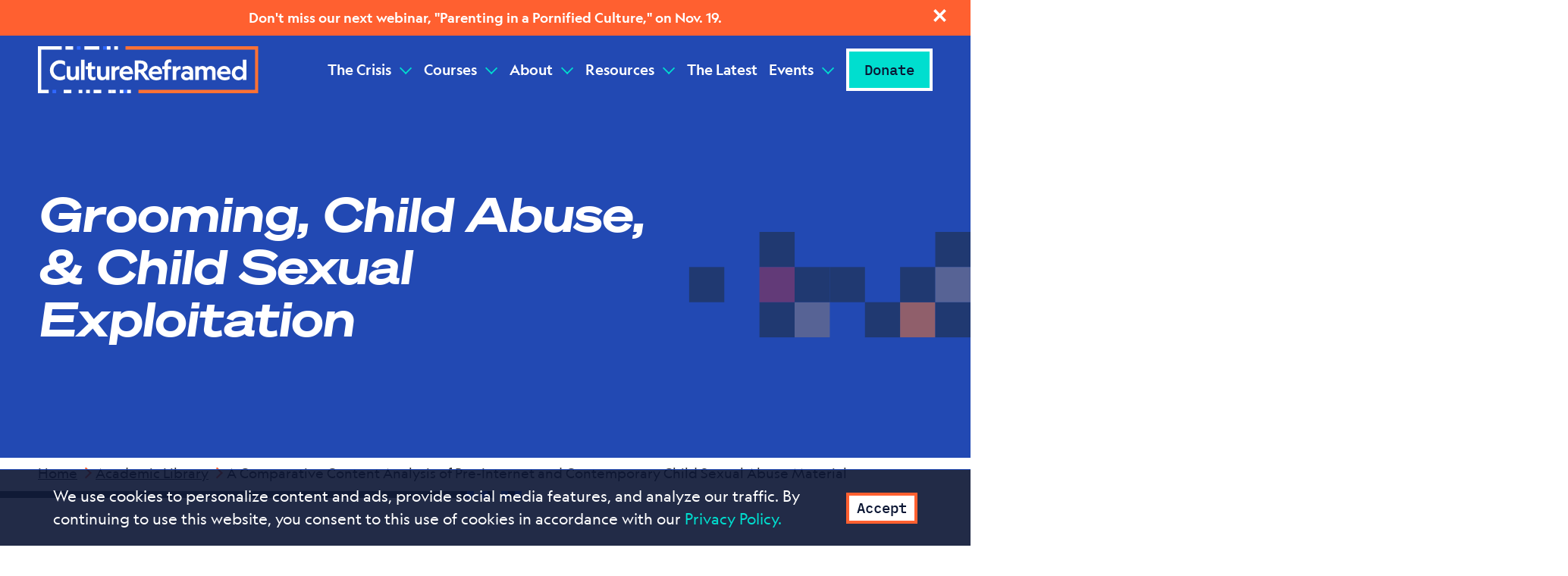

--- FILE ---
content_type: text/html; charset=UTF-8
request_url: https://culturereframed.org/library-article/a-comparative-content-analysis-of-pre-internet-and-contemporary-child-sexual-abuse-material/
body_size: 15342
content:
<!DOCTYPE html><html lang="en-US" class="no-js"><head> <script type="text/javascript">
/* <![CDATA[ */
var gform;gform||(document.addEventListener("gform_main_scripts_loaded",function(){gform.scriptsLoaded=!0}),document.addEventListener("gform/theme/scripts_loaded",function(){gform.themeScriptsLoaded=!0}),window.addEventListener("DOMContentLoaded",function(){gform.domLoaded=!0}),gform={domLoaded:!1,scriptsLoaded:!1,themeScriptsLoaded:!1,isFormEditor:()=>"function"==typeof InitializeEditor,callIfLoaded:function(o){return!(!gform.domLoaded||!gform.scriptsLoaded||!gform.themeScriptsLoaded&&!gform.isFormEditor()||(gform.isFormEditor()&&console.warn("The use of gform.initializeOnLoaded() is deprecated in the form editor context and will be removed in Gravity Forms 3.1."),o(),0))},initializeOnLoaded:function(o){gform.callIfLoaded(o)||(document.addEventListener("gform_main_scripts_loaded",()=>{gform.scriptsLoaded=!0,gform.callIfLoaded(o)}),document.addEventListener("gform/theme/scripts_loaded",()=>{gform.themeScriptsLoaded=!0,gform.callIfLoaded(o)}),window.addEventListener("DOMContentLoaded",()=>{gform.domLoaded=!0,gform.callIfLoaded(o)}))},hooks:{action:{},filter:{}},addAction:function(o,r,e,t){gform.addHook("action",o,r,e,t)},addFilter:function(o,r,e,t){gform.addHook("filter",o,r,e,t)},doAction:function(o){gform.doHook("action",o,arguments)},applyFilters:function(o){return gform.doHook("filter",o,arguments)},removeAction:function(o,r){gform.removeHook("action",o,r)},removeFilter:function(o,r,e){gform.removeHook("filter",o,r,e)},addHook:function(o,r,e,t,n){null==gform.hooks[o][r]&&(gform.hooks[o][r]=[]);var d=gform.hooks[o][r];null==n&&(n=r+"_"+d.length),gform.hooks[o][r].push({tag:n,callable:e,priority:t=null==t?10:t})},doHook:function(r,o,e){var t;if(e=Array.prototype.slice.call(e,1),null!=gform.hooks[r][o]&&((o=gform.hooks[r][o]).sort(function(o,r){return o.priority-r.priority}),o.forEach(function(o){"function"!=typeof(t=o.callable)&&(t=window[t]),"action"==r?t.apply(null,e):e[0]=t.apply(null,e)})),"filter"==r)return e[0]},removeHook:function(o,r,t,n){var e;null!=gform.hooks[o][r]&&(e=(e=gform.hooks[o][r]).filter(function(o,r,e){return!!(null!=n&&n!=o.tag||null!=t&&t!=o.priority)}),gform.hooks[o][r]=e)}});
/* ]]> */
</script>
 <meta charset="utf-8"> <meta http-equiv="X-UA-Compatible" content="IE=edge,chrome=1"> <meta name="viewport" content="width=device-width, initial-scale=1.0"> <meta name="google-site-verification" content="ABf0Eez7Rd9baNEhrZ_BCYzzENFP7hkUTLw_KN6tHzo"/> <meta name='robots' content='index, follow, max-image-preview:large, max-snippet:-1, max-video-preview:-1'/> <style>img:is([sizes="auto" i], [sizes^="auto," i]) { contain-intrinsic-size: 3000px 1500px }</style> <script data-cfasync="false" data-pagespeed-no-defer> var gtm4wp_datalayer_name = "dataLayer"; var dataLayer = dataLayer || [];</script>  <title>A Comparative Content Analysis of Pre-Internet and Contemporary Child Sexual Abuse Material - Culture Reframed</title> <link rel="canonical" href="https://culturereframed.org/library-article/a-comparative-content-analysis-of-pre-internet-and-contemporary-child-sexual-abuse-material/"/> <meta property="og:locale" content="en_US"/> <meta property="og:type" content="article"/> <meta property="og:title" content="A Comparative Content Analysis of Pre-Internet and Contemporary Child Sexual Abuse Material - Culture Reframed"/> <meta property="og:description" content="Full Article Title: A Comparative Content Analysis of Pre-Internet and Contemporary Child Sexual Abuse Material. Open Access: No &nbsp; Abstract Child sexual abuse material is now recognized as a major social problem, however prior to the internet, disclosures of victimization in abuse material were the subject of skeptical scholarly commentary.... Read more &raquo;"/> <meta property="og:url" content="https://culturereframed.org/library-article/a-comparative-content-analysis-of-pre-internet-and-contemporary-child-sexual-abuse-material/"/> <meta property="og:site_name" content="Culture Reframed"/> <meta property="article:modified_time" content="2025-04-19T12:59:14+00:00"/> <meta name="twitter:card" content="summary_large_image"/> <meta name="twitter:label1" content="Est. reading time"/> <meta name="twitter:data1" content="2 minutes"/> <script type="application/ld+json" class="yoast-schema-graph">{"@context":"https://schema.org","@graph":[{"@type":"WebPage","@id":"https://culturereframed.org/library-article/a-comparative-content-analysis-of-pre-internet-and-contemporary-child-sexual-abuse-material/","url":"https://culturereframed.org/library-article/a-comparative-content-analysis-of-pre-internet-and-contemporary-child-sexual-abuse-material/","name":"A Comparative Content Analysis of Pre-Internet and Contemporary Child Sexual Abuse Material - Culture Reframed","isPartOf":{"@id":"https://culturereframed.org/#website"},"primaryImageOfPage":{"@id":"https://culturereframed.org/library-article/a-comparative-content-analysis-of-pre-internet-and-contemporary-child-sexual-abuse-material/#primaryimage"},"image":{"@id":"https://culturereframed.org/library-article/a-comparative-content-analysis-of-pre-internet-and-contemporary-child-sexual-abuse-material/#primaryimage"},"thumbnailUrl":"http://culturereframed.org/wp-content/uploads/2024/02/Salter-Comparative.jpg","datePublished":"2023-05-11T00:00:00+00:00","dateModified":"2025-04-19T12:59:14+00:00","breadcrumb":{"@id":"https://culturereframed.org/library-article/a-comparative-content-analysis-of-pre-internet-and-contemporary-child-sexual-abuse-material/#breadcrumb"},"inLanguage":"en-US","potentialAction":[{"@type":"ReadAction","target":["https://culturereframed.org/library-article/a-comparative-content-analysis-of-pre-internet-and-contemporary-child-sexual-abuse-material/"]}]},{"@type":"ImageObject","inLanguage":"en-US","@id":"https://culturereframed.org/library-article/a-comparative-content-analysis-of-pre-internet-and-contemporary-child-sexual-abuse-material/#primaryimage","url":"","contentUrl":""},{"@type":"BreadcrumbList","@id":"https://culturereframed.org/library-article/a-comparative-content-analysis-of-pre-internet-and-contemporary-child-sexual-abuse-material/#breadcrumb","itemListElement":[{"@type":"ListItem","position":1,"name":"Home","item":"https://culturereframed.org/"},{"@type":"ListItem","position":2,"name":"Academic Library","item":"/resources/academic-library/"},{"@type":"ListItem","position":3,"name":"A Comparative Content Analysis of Pre-Internet and Contemporary Child Sexual Abuse Material"}]},{"@type":"WebSite","@id":"https://culturereframed.org/#website","url":"https://culturereframed.org/","name":"Culture Reframed","description":"Culture Reframed","potentialAction":[{"@type":"SearchAction","target":{"@type":"EntryPoint","urlTemplate":"https://culturereframed.org/?s={search_term_string}"},"query-input":{"@type":"PropertyValueSpecification","valueRequired":true,"valueName":"search_term_string"}}],"inLanguage":"en-US"}]}</script> <link rel='dns-prefetch' href='//use.typekit.net'/><style id='classic-theme-styles-inline-css' type='text/css'>/*! This file is auto-generated */.wp-block-button__link{color:#fff;background-color:#32373c;border-radius:9999px;box-shadow:none;text-decoration:none;padding:calc(.667em + 2px) calc(1.333em + 2px);font-size:1.125em}.wp-block-file__button{background:#32373c;color:#fff;text-decoration:none}</style><style id='global-styles-inline-css' type='text/css'>:root{--wp--preset--aspect-ratio--square: 1;--wp--preset--aspect-ratio--4-3: 4/3;--wp--preset--aspect-ratio--3-4: 3/4;--wp--preset--aspect-ratio--3-2: 3/2;--wp--preset--aspect-ratio--2-3: 2/3;--wp--preset--aspect-ratio--16-9: 16/9;--wp--preset--aspect-ratio--9-16: 9/16;--wp--preset--color--black: #000000;--wp--preset--color--cyan-bluish-gray: #abb8c3;--wp--preset--color--white: #ffffff;--wp--preset--color--pale-pink: #f78da7;--wp--preset--color--vivid-red: #cf2e2e;--wp--preset--color--luminous-vivid-orange: #ff6900;--wp--preset--color--luminous-vivid-amber: #fcb900;--wp--preset--color--light-green-cyan: #7bdcb5;--wp--preset--color--vivid-green-cyan: #00d084;--wp--preset--color--pale-cyan-blue: #8ed1fc;--wp--preset--color--vivid-cyan-blue: #0693e3;--wp--preset--color--vivid-purple: #9b51e0;--wp--preset--gradient--vivid-cyan-blue-to-vivid-purple: linear-gradient(135deg,rgba(6,147,227,1) 0%,rgb(155,81,224) 100%);--wp--preset--gradient--light-green-cyan-to-vivid-green-cyan: linear-gradient(135deg,rgb(122,220,180) 0%,rgb(0,208,130) 100%);--wp--preset--gradient--luminous-vivid-amber-to-luminous-vivid-orange: linear-gradient(135deg,rgba(252,185,0,1) 0%,rgba(255,105,0,1) 100%);--wp--preset--gradient--luminous-vivid-orange-to-vivid-red: linear-gradient(135deg,rgba(255,105,0,1) 0%,rgb(207,46,46) 100%);--wp--preset--gradient--very-light-gray-to-cyan-bluish-gray: linear-gradient(135deg,rgb(238,238,238) 0%,rgb(169,184,195) 100%);--wp--preset--gradient--cool-to-warm-spectrum: linear-gradient(135deg,rgb(74,234,220) 0%,rgb(151,120,209) 20%,rgb(207,42,186) 40%,rgb(238,44,130) 60%,rgb(251,105,98) 80%,rgb(254,248,76) 100%);--wp--preset--gradient--blush-light-purple: linear-gradient(135deg,rgb(255,206,236) 0%,rgb(152,150,240) 100%);--wp--preset--gradient--blush-bordeaux: linear-gradient(135deg,rgb(254,205,165) 0%,rgb(254,45,45) 50%,rgb(107,0,62) 100%);--wp--preset--gradient--luminous-dusk: linear-gradient(135deg,rgb(255,203,112) 0%,rgb(199,81,192) 50%,rgb(65,88,208) 100%);--wp--preset--gradient--pale-ocean: linear-gradient(135deg,rgb(255,245,203) 0%,rgb(182,227,212) 50%,rgb(51,167,181) 100%);--wp--preset--gradient--electric-grass: linear-gradient(135deg,rgb(202,248,128) 0%,rgb(113,206,126) 100%);--wp--preset--gradient--midnight: linear-gradient(135deg,rgb(2,3,129) 0%,rgb(40,116,252) 100%);--wp--preset--font-size--small: 13px;--wp--preset--font-size--medium: 20px;--wp--preset--font-size--large: 36px;--wp--preset--font-size--x-large: 42px;--wp--preset--spacing--20: 0.44rem;--wp--preset--spacing--30: 0.67rem;--wp--preset--spacing--40: 1rem;--wp--preset--spacing--50: 1.5rem;--wp--preset--spacing--60: 2.25rem;--wp--preset--spacing--70: 3.38rem;--wp--preset--spacing--80: 5.06rem;--wp--preset--shadow--natural: 6px 6px 9px rgba(0, 0, 0, 0.2);--wp--preset--shadow--deep: 12px 12px 50px rgba(0, 0, 0, 0.4);--wp--preset--shadow--sharp: 6px 6px 0px rgba(0, 0, 0, 0.2);--wp--preset--shadow--outlined: 6px 6px 0px -3px rgba(255, 255, 255, 1), 6px 6px rgba(0, 0, 0, 1);--wp--preset--shadow--crisp: 6px 6px 0px rgba(0, 0, 0, 1);}:where(.is-layout-flex){gap: 0.5em;}:where(.is-layout-grid){gap: 0.5em;}body .is-layout-flex{display: flex;}.is-layout-flex{flex-wrap: wrap;align-items: center;}.is-layout-flex > :is(*, div){margin: 0;}body .is-layout-grid{display: grid;}.is-layout-grid > :is(*, div){margin: 0;}:where(.wp-block-columns.is-layout-flex){gap: 2em;}:where(.wp-block-columns.is-layout-grid){gap: 2em;}:where(.wp-block-post-template.is-layout-flex){gap: 1.25em;}:where(.wp-block-post-template.is-layout-grid){gap: 1.25em;}.has-black-color{color: var(--wp--preset--color--black) !important;}.has-cyan-bluish-gray-color{color: var(--wp--preset--color--cyan-bluish-gray) !important;}.has-white-color{color: var(--wp--preset--color--white) !important;}.has-pale-pink-color{color: var(--wp--preset--color--pale-pink) !important;}.has-vivid-red-color{color: var(--wp--preset--color--vivid-red) !important;}.has-luminous-vivid-orange-color{color: var(--wp--preset--color--luminous-vivid-orange) !important;}.has-luminous-vivid-amber-color{color: var(--wp--preset--color--luminous-vivid-amber) !important;}.has-light-green-cyan-color{color: var(--wp--preset--color--light-green-cyan) !important;}.has-vivid-green-cyan-color{color: var(--wp--preset--color--vivid-green-cyan) !important;}.has-pale-cyan-blue-color{color: var(--wp--preset--color--pale-cyan-blue) !important;}.has-vivid-cyan-blue-color{color: var(--wp--preset--color--vivid-cyan-blue) !important;}.has-vivid-purple-color{color: var(--wp--preset--color--vivid-purple) !important;}.has-black-background-color{background-color: var(--wp--preset--color--black) !important;}.has-cyan-bluish-gray-background-color{background-color: var(--wp--preset--color--cyan-bluish-gray) !important;}.has-white-background-color{background-color: var(--wp--preset--color--white) !important;}.has-pale-pink-background-color{background-color: var(--wp--preset--color--pale-pink) !important;}.has-vivid-red-background-color{background-color: var(--wp--preset--color--vivid-red) !important;}.has-luminous-vivid-orange-background-color{background-color: var(--wp--preset--color--luminous-vivid-orange) !important;}.has-luminous-vivid-amber-background-color{background-color: var(--wp--preset--color--luminous-vivid-amber) !important;}.has-light-green-cyan-background-color{background-color: var(--wp--preset--color--light-green-cyan) !important;}.has-vivid-green-cyan-background-color{background-color: var(--wp--preset--color--vivid-green-cyan) !important;}.has-pale-cyan-blue-background-color{background-color: var(--wp--preset--color--pale-cyan-blue) !important;}.has-vivid-cyan-blue-background-color{background-color: var(--wp--preset--color--vivid-cyan-blue) !important;}.has-vivid-purple-background-color{background-color: var(--wp--preset--color--vivid-purple) !important;}.has-black-border-color{border-color: var(--wp--preset--color--black) !important;}.has-cyan-bluish-gray-border-color{border-color: var(--wp--preset--color--cyan-bluish-gray) !important;}.has-white-border-color{border-color: var(--wp--preset--color--white) !important;}.has-pale-pink-border-color{border-color: var(--wp--preset--color--pale-pink) !important;}.has-vivid-red-border-color{border-color: var(--wp--preset--color--vivid-red) !important;}.has-luminous-vivid-orange-border-color{border-color: var(--wp--preset--color--luminous-vivid-orange) !important;}.has-luminous-vivid-amber-border-color{border-color: var(--wp--preset--color--luminous-vivid-amber) !important;}.has-light-green-cyan-border-color{border-color: var(--wp--preset--color--light-green-cyan) !important;}.has-vivid-green-cyan-border-color{border-color: var(--wp--preset--color--vivid-green-cyan) !important;}.has-pale-cyan-blue-border-color{border-color: var(--wp--preset--color--pale-cyan-blue) !important;}.has-vivid-cyan-blue-border-color{border-color: var(--wp--preset--color--vivid-cyan-blue) !important;}.has-vivid-purple-border-color{border-color: var(--wp--preset--color--vivid-purple) !important;}.has-vivid-cyan-blue-to-vivid-purple-gradient-background{background: var(--wp--preset--gradient--vivid-cyan-blue-to-vivid-purple) !important;}.has-light-green-cyan-to-vivid-green-cyan-gradient-background{background: var(--wp--preset--gradient--light-green-cyan-to-vivid-green-cyan) !important;}.has-luminous-vivid-amber-to-luminous-vivid-orange-gradient-background{background: var(--wp--preset--gradient--luminous-vivid-amber-to-luminous-vivid-orange) !important;}.has-luminous-vivid-orange-to-vivid-red-gradient-background{background: var(--wp--preset--gradient--luminous-vivid-orange-to-vivid-red) !important;}.has-very-light-gray-to-cyan-bluish-gray-gradient-background{background: var(--wp--preset--gradient--very-light-gray-to-cyan-bluish-gray) !important;}.has-cool-to-warm-spectrum-gradient-background{background: var(--wp--preset--gradient--cool-to-warm-spectrum) !important;}.has-blush-light-purple-gradient-background{background: var(--wp--preset--gradient--blush-light-purple) !important;}.has-blush-bordeaux-gradient-background{background: var(--wp--preset--gradient--blush-bordeaux) !important;}.has-luminous-dusk-gradient-background{background: var(--wp--preset--gradient--luminous-dusk) !important;}.has-pale-ocean-gradient-background{background: var(--wp--preset--gradient--pale-ocean) !important;}.has-electric-grass-gradient-background{background: var(--wp--preset--gradient--electric-grass) !important;}.has-midnight-gradient-background{background: var(--wp--preset--gradient--midnight) !important;}.has-small-font-size{font-size: var(--wp--preset--font-size--small) !important;}.has-medium-font-size{font-size: var(--wp--preset--font-size--medium) !important;}.has-large-font-size{font-size: var(--wp--preset--font-size--large) !important;}.has-x-large-font-size{font-size: var(--wp--preset--font-size--x-large) !important;}:where(.wp-block-post-template.is-layout-flex){gap: 1.25em;}:where(.wp-block-post-template.is-layout-grid){gap: 1.25em;}:where(.wp-block-columns.is-layout-flex){gap: 2em;}:where(.wp-block-columns.is-layout-grid){gap: 2em;}:root :where(.wp-block-pullquote){font-size: 1.5em;line-height: 1.6;}</style><link rel='stylesheet' id='global-css' href='https://culturereframed.org/wp-content/themes/_cultureref2022/dist/css/global.ff5fb81c6b8556351eaa.css' type='text/css' media='all'/><link rel='stylesheet' id='components-css' href='https://culturereframed.org/wp-content/themes/_cultureref2022/dist/css/components.0b98966a4066ba621f72.css' type='text/css' media='all'/><script type="text/javascript" src="https://culturereframed.org/wp-content/themes/_cultureref2022/dist/runtime.js?ver=6.8.3" id="webpack-runtime-js"></script><link rel="https://api.w.org/" href="https://culturereframed.org/wp-json/"/><link rel="EditURI" type="application/rsd+xml" title="RSD" href="https://culturereframed.org/xmlrpc.php?rsd"/><link rel='shortlink' href='https://culturereframed.org/?p=17258'/><link rel="alternate" title="oEmbed (JSON)" type="application/json+oembed" href="https://culturereframed.org/wp-json/oembed/1.0/embed?url=https%3A%2F%2Fculturereframed.org%2Flibrary-article%2Fa-comparative-content-analysis-of-pre-internet-and-contemporary-child-sexual-abuse-material%2F"/><link rel="alternate" title="oEmbed (XML)" type="text/xml+oembed" href="https://culturereframed.org/wp-json/oembed/1.0/embed?url=https%3A%2F%2Fculturereframed.org%2Flibrary-article%2Fa-comparative-content-analysis-of-pre-internet-and-contemporary-child-sexual-abuse-material%2F&#038;format=xml"/><script data-cfasync="false" data-pagespeed-no-defer> var dataLayer_content = {"visitorLoginState":"logged-out","visitorType":"visitor-logged-out","pageTitle":"A Comparative Content Analysis of Pre-Internet and Contemporary Child Sexual Abuse Material - Culture Reframed","pagePostType":"library-article","pagePostType2":"single-library-article","pagePostAuthor":"mangrove-team","pagePostDate":"May 11, 2023","pagePostDateYear":2023,"pagePostDateMonth":5,"pagePostDateDay":11,"pagePostDateDayName":"Thursday","pagePostDateHour":0,"pagePostDateMinute":0,"pagePostDateIso":"2023-05-11T00:00:00-04:00","pagePostDateUnix":1683763200,"pagePostTerms":{"library-article_category":["Grooming, Child Abuse, & Child Sexual Exploitation"],"library-article_tag":["#childabuse","#childonchild","#violence"],"meta":{"full_title":"A Comparative Content Analysis of Pre-Internet and Contemporary Child Sexual Abuse Material","pdf_link":"","custom_author_name":"Salter, M., & Whitten, T."}}}; dataLayer.push( dataLayer_content );</script><script data-cfasync="false" data-pagespeed-no-defer>(function(w,d,s,l,i){w[l]=w[l]||[];w[l].push({'gtm.start':new Date().getTime(),event:'gtm.js'});var f=d.getElementsByTagName(s)[0],j=d.createElement(s),dl=l!='dataLayer'?'&l='+l:'';j.async=true;j.src='//www.googletagmanager.com/gtm.js?id='+i+dl;f.parentNode.insertBefore(j,f);})(window,document,'script','dataLayer','GTM-NX3HW9KX');</script><link rel="apple-touch-icon" sizes="180x180" href="/wp-content/uploads/fbrfg/apple-touch-icon.png"><link rel="icon" type="image/png" sizes="32x32" href="/wp-content/uploads/fbrfg/favicon-32x32.png"><link rel="icon" type="image/png" sizes="16x16" href="/wp-content/uploads/fbrfg/favicon-16x16.png"><link rel="manifest" href="/wp-content/uploads/fbrfg/site.webmanifest"><link rel="mask-icon" href="/wp-content/uploads/fbrfg/safari-pinned-tab.svg" color="#5bbad5"><link rel="shortcut icon" href="/wp-content/uploads/fbrfg/favicon.ico"><meta name="msapplication-TileColor" content="#ffffff"><meta name="msapplication-config" content="/wp-content/uploads/fbrfg/browserconfig.xml"><meta name="theme-color" content="#ffffff"></head><body class="wp-singular library-article-template-default single single-library-article postid-17258 wp-theme-_cultureref2022"> <aside class="cookies js-fadein js-cookie-notice" role="dialog" aria-label="Cookie notice"> <div class="wrapper"> <div class="cookies__text"><p>We use cookies to personalize content and ads, provide social media features, and analyze our traffic. By continuing to use this website, you consent to this use of cookies in accordance with our <a href="https://culturereframed.org/privacy-policy/">Privacy Policy.</a></p></div> <div class="cookies__cta"><button class="js-close button button--orange-white button--sm">Accept</button></div> </div></aside> <header class="header js-header"> <a class="u-sr-only u-sr-only-focusable" href="#content">Skip to main content</a> <div class="js-banner announcement-banner"> <div class="wysiwyg-editor announcement-banner__message">Don't miss our next webinar, "Parenting in a Pornified Culture," on Nov. 19.</div> <a href="https://culturereframed.org/events/webinars/" class="announcement-banner__link"><span class="u-sr-only">Don't miss our next webinar, "Parenting in a Pornified Culture," on Nov. 19.</span></a> <a href="#" class="announcement-banner__close">×</a> </div> <div class="wrapper js-header-wrapper"> <div class="header__content"> <a href="https://culturereframed.org" class="logo"> <img src="https://culturereframed.org/wp-content/themes/_cultureref2022/img/logo-white.svg" alt="logo"/> </a> <nav class="nav--main" aria-label="Main Navigation"> <ul class="nav__list"><li id="menu-item-640" class="menu-item menu-item-type-post_type menu-item-object-page menu-item-has-children menu-item-640"><a href="https://culturereframed.org/the-crisis/">The Crisis</a><ul class="sub-menu"> <li id="menu-item-19323" class="menu-item menu-item-type-post_type menu-item-object-page menu-item-19323"><a href="https://culturereframed.org/porn-and-mental-health/">Porn and Mental Health</a></li></ul></li><li id="menu-item-641" class="menu-item menu-item-type-post_type menu-item-object-page menu-item-has-children menu-item-641"><a href="https://culturereframed.org/courses/">Courses</a><ul class="sub-menu"> <li id="menu-item-18280" class="menu-item menu-item-type-post_type menu-item-object-page menu-item-18280"><a href="https://culturereframed.org/courses/parents-programs/">Parents Programs</a></li> <li id="menu-item-18279" class="menu-item menu-item-type-post_type menu-item-object-page menu-item-18279"><a href="https://culturereframed.org/courses/porn-critical-sex-education-curriculum/">Porn-Critical Sex Education Curriculum</a></li> <li id="menu-item-18391" class="menu-item menu-item-type-post_type menu-item-object-page menu-item-18391"><a href="https://culturereframed.org/cac-training-materials/">CAC Training Materials</a></li></ul></li><li id="menu-item-642" class="menu-item menu-item-type-post_type menu-item-object-page menu-item-has-children menu-item-642"><a href="https://culturereframed.org/about/">About</a><ul class="sub-menu"> <li id="menu-item-643" class="menu-item menu-item-type-post_type menu-item-object-page menu-item-643"><a href="https://culturereframed.org/about/our-team/">Our Team</a></li> <li id="menu-item-19373" class="menu-item menu-item-type-custom menu-item-object-custom menu-item-19373"><a href="https://culturereframed.org/team-members/dr-gail-dines/">Meet Gail Dines</a></li> <li id="menu-item-644" class="menu-item menu-item-type-post_type menu-item-object-page menu-item-644"><a href="https://culturereframed.org/about/our-board/">Our Board</a></li> <li id="menu-item-645" class="menu-item menu-item-type-post_type menu-item-object-page menu-item-645"><a href="https://culturereframed.org/about/jobs-opportunities/">Jobs &#038; Opportunities</a></li> <li id="menu-item-646" class="menu-item menu-item-type-post_type menu-item-object-page menu-item-646"><a href="https://culturereframed.org/about/faqs/">FAQs</a></li> <li id="menu-item-18543" class="menu-item menu-item-type-post_type menu-item-object-page menu-item-18543"><a href="https://culturereframed.org/about/book-an-expert-speaker/">Speaking Engagements</a></li></ul></li><li id="menu-item-648" class="menu-item menu-item-type-post_type menu-item-object-page menu-item-has-children menu-item-648"><a href="https://culturereframed.org/resources/">Resources</a><ul class="sub-menu"> <li id="menu-item-647" class="menu-item menu-item-type-post_type menu-item-object-page menu-item-647"><a href="https://culturereframed.org/news-updates/">News &#038; Stories</a></li> <li id="menu-item-3585" class="menu-item menu-item-type-post_type menu-item-object-page menu-item-3585"><a href="https://culturereframed.org/resources/academic-library/">Academic Library</a></li> <li id="menu-item-3929" class="menu-item menu-item-type-post_type menu-item-object-page menu-item-3929"><a href="https://culturereframed.org/resources/fact-sheets/">Fact Sheets</a></li> <li id="menu-item-3940" class="menu-item menu-item-type-post_type menu-item-object-page menu-item-3940"><a href="https://culturereframed.org/resources/reports/">Reports</a></li> <li id="menu-item-3930" class="menu-item menu-item-type-post_type menu-item-object-page menu-item-3930"><a href="https://culturereframed.org/resources/helpful-links/">Books, Videos, &#038; More</a></li></ul></li><li id="menu-item-17797" class="menu-item menu-item-type-post_type menu-item-object-page menu-item-17797"><a href="https://culturereframed.org/join-our-online-community/">The Latest</a></li><li id="menu-item-18188" class="menu-item menu-item-type-post_type menu-item-object-page menu-item-has-children menu-item-18188"><a href="https://culturereframed.org/events/">Events</a><ul class="sub-menu"> <li id="menu-item-19665" class="menu-item menu-item-type-post_type menu-item-object-page menu-item-19665"><a href="https://culturereframed.org/events/webinars/">Reframing the Conversation Webinar Series</a></li></ul></li><li id="menu-item-684" class="button button--teal menu-item menu-item-type-post_type menu-item-object-page menu-item-684"><a href="https://culturereframed.org/donate/">Donate</a></li></ul> </nav> </div> <button class="hamburger hamburger--squeeze js-hamburger" aria-haspopup="true" aria-expanded="false" aria-label="Expand or collapse the mobile menu" aria-controls="nav-mobile"> <span class="hamburger-box" aria-hidden="true"> <span class="hamburger-inner"></span> </span> </button> <nav class="nav--mobile js-mobile-nav" id="nav-mobile" aria-label="Mobile navigation menu"> <ul class="nav__list"><li class="menu-item menu-item-type-post_type menu-item-object-page menu-item-has-children menu-item-640"><a href="https://culturereframed.org/the-crisis/">The Crisis</a><ul class="sub-menu"> <li class="menu-item menu-item-type-post_type menu-item-object-page menu-item-19323"><a href="https://culturereframed.org/porn-and-mental-health/">Porn and Mental Health</a></li></ul></li><li class="menu-item menu-item-type-post_type menu-item-object-page menu-item-has-children menu-item-641"><a href="https://culturereframed.org/courses/">Courses</a><ul class="sub-menu"> <li class="menu-item menu-item-type-post_type menu-item-object-page menu-item-18280"><a href="https://culturereframed.org/courses/parents-programs/">Parents Programs</a></li> <li class="menu-item menu-item-type-post_type menu-item-object-page menu-item-18279"><a href="https://culturereframed.org/courses/porn-critical-sex-education-curriculum/">Porn-Critical Sex Education Curriculum</a></li> <li class="menu-item menu-item-type-post_type menu-item-object-page menu-item-18391"><a href="https://culturereframed.org/cac-training-materials/">CAC Training Materials</a></li></ul></li><li class="menu-item menu-item-type-post_type menu-item-object-page menu-item-has-children menu-item-642"><a href="https://culturereframed.org/about/">About</a><ul class="sub-menu"> <li class="menu-item menu-item-type-post_type menu-item-object-page menu-item-643"><a href="https://culturereframed.org/about/our-team/">Our Team</a></li> <li class="menu-item menu-item-type-custom menu-item-object-custom menu-item-19373"><a href="https://culturereframed.org/team-members/dr-gail-dines/">Meet Gail Dines</a></li> <li class="menu-item menu-item-type-post_type menu-item-object-page menu-item-644"><a href="https://culturereframed.org/about/our-board/">Our Board</a></li> <li class="menu-item menu-item-type-post_type menu-item-object-page menu-item-645"><a href="https://culturereframed.org/about/jobs-opportunities/">Jobs &#038; Opportunities</a></li> <li class="menu-item menu-item-type-post_type menu-item-object-page menu-item-646"><a href="https://culturereframed.org/about/faqs/">FAQs</a></li> <li class="menu-item menu-item-type-post_type menu-item-object-page menu-item-18543"><a href="https://culturereframed.org/about/book-an-expert-speaker/">Speaking Engagements</a></li></ul></li><li class="menu-item menu-item-type-post_type menu-item-object-page menu-item-has-children menu-item-648"><a href="https://culturereframed.org/resources/">Resources</a><ul class="sub-menu"> <li class="menu-item menu-item-type-post_type menu-item-object-page menu-item-647"><a href="https://culturereframed.org/news-updates/">News &#038; Stories</a></li> <li class="menu-item menu-item-type-post_type menu-item-object-page menu-item-3585"><a href="https://culturereframed.org/resources/academic-library/">Academic Library</a></li> <li class="menu-item menu-item-type-post_type menu-item-object-page menu-item-3929"><a href="https://culturereframed.org/resources/fact-sheets/">Fact Sheets</a></li> <li class="menu-item menu-item-type-post_type menu-item-object-page menu-item-3940"><a href="https://culturereframed.org/resources/reports/">Reports</a></li> <li class="menu-item menu-item-type-post_type menu-item-object-page menu-item-3930"><a href="https://culturereframed.org/resources/helpful-links/">Books, Videos, &#038; More</a></li></ul></li><li class="menu-item menu-item-type-post_type menu-item-object-page menu-item-17797"><a href="https://culturereframed.org/join-our-online-community/">The Latest</a></li><li class="menu-item menu-item-type-post_type menu-item-object-page menu-item-has-children menu-item-18188"><a href="https://culturereframed.org/events/">Events</a><ul class="sub-menu"> <li class="menu-item menu-item-type-post_type menu-item-object-page menu-item-19665"><a href="https://culturereframed.org/events/webinars/">Reframing the Conversation Webinar Series</a></li></ul></li><li class="button button--teal menu-item menu-item-type-post_type menu-item-object-page menu-item-684"><a href="https://culturereframed.org/donate/">Donate</a></li></ul> </nav> </div> </header> <main class="main" id="content"><section class="hero hero--text"> <div class="hero__content js-fadein"> <div class="wrapper"> <div class="hero__content__text"> <h1 class="heading--xl hero__title">Grooming, Child Abuse, &amp; Child Sexual Exploitation</h1> </div> </div> </div> <img src="https://culturereframed.org/wp-content/themes/_cultureref2022/img/pixelsText.svg" calt="Decorative Cubes" lass="hero__pixels hero__pixels--right js-pixels"/> </section> <section class="breadcrumbs-wrapper"> <div class="wrapper"><div class="breadcrumbs-wrapper__inner"><p id="breadcrumbs"><span><span><a href="https://culturereframed.org/">Home</a></span> <span class="chevron"></span> <span><a href="/resources/academic-library/">Academic Library</a></span> <span class="chevron"></span> <span class="breadcrumb_last" aria-current="page">A Comparative Content Analysis of Pre-Internet and Contemporary Child Sexual Abuse Material</span></span></p> </div></div> </section> <section class="single-library building-block building-block--text_media building-block--text-dark old-post" style="--top-padding: 50px; --top-padding-mobile: 30px; --bottom-padding: 80px; --bottom-padding-mobile: 50px;"> <div class="wrapper text-media"> <div class="grid text-media__item lines-decor"> <div class="single-library__content grid__column u-size-3of5--lg"> <h2 class="building-block__title heading--lg js-fadein u-mb2">A Comparative Content Analysis of Pre-Internet and Contemporary Child Sexual Abuse Material</h2> <div class="wysiwyg-editor u-mt2 u-mb3 js-fadein"> <h4><a href="https://doi.org/10.1080/01639625.2021.1967707"><img fetchpriority="high" decoding="async" class="alignleft size-medium wp-image-4119" src="https://culturereframed.org/wp-content/uploads/2024/02/Salter-Comparative.jpg" alt="" width="208" height="300"/></a>Full Article Title: A Comparative Content Analysis of Pre-Internet and Contemporary Child Sexual Abuse Material.</h4><h4>Open Access: No</h4><p>&nbsp;</p><h4></h4><h4>Abstract</h4><p>Child sexual abuse material is now recognized as a major social problem, however prior to the internet, disclosures of victimization in abuse material were the subject of skeptical scholarly commentary. The veracity of this skeptical position has been subject to limited empirical scrutiny. The aim of this study is to analyze the content of a sample of 1004 images of pre-internet abuse material. The pre-internet sample was analyzed according to the characteristics of victim/s, perpetrator/s and severity and setting of  abuse, which were then compared to a preexisting dataset of 34,561 contemporary abuse images. The findings of the study underscore the severity of pre-internet abuse material. The comparison between the  pre-internet and contemporary sample found that the average age of girls abused in abuse material has decreased, and the severity of the material has increased. The study highlights the significant abuse experienced by abuse material victims prior to the internet, and suggests the popularization of the internet is linked to a trend toward more serious offending against children in abuse material. The consistent role of the home as the major site of abuse material production poses significant challenges to prevention, early intervention, and prosecution.</p><p>&nbsp;</p><h4>Relevance</h4><p>&#8220;The comparison between the pre-internet and contemporary [internet] sample indicates that the average age of girls abused in CSAM [child sexual abuse material] has decreased, and the severity of the material has increased over time. This shift toward more serious abuse is particularly evident for younger children&#8230;The trend toward increased severity is also evident in the increased presence of adult offenders in abuse images, the drop in images depicting a child without an adult present, and the presence of animals in a few abuse images in the 2016 [internet] sample&#8230;The findings of the pre-internet study, and the comparison with the 2016 data, suggests that there has been a long-term shift in CSAM production toward more severe abuse against an increasingly young cohort of victims, particularly girls&#8230;Characteristics of abuse that had previously elicited allegations of exaggeration, such as child torture&#8230;were more common in the contemporary sample. Comparison with a larger contemporary sample suggests a long-term trend toward more serious abuse of children, particularly pre-pubescent girls.&#8221;</p><p>&nbsp;</p><h4>Citation</h4><p>Salter, M., &amp; Whitten, T. (2022). A Comparative Content Analysis of Pre-Internet and Contemporary Child Sexual Abuse Material. <em>Deviant Behavior</em>, 43(9), 1120-1134. <a href="https://doi.org/10.1080/01639625.2021.1967707">https://doi.org/10.1080/01639625.2021.1967707</a></p><p>&nbsp;</p> </div> </div> </div> </div> </section> </main> <div id="video-popup" class="popup popup--video mfp-hide"> <video preload="none" class="popup__video js-popup-video"> <source src="" type="video/mp4"> </video> </div> <div id="subscribePopup" class="mfp-wrapper mfp-wrapper--small mfp-hide footer__form"> <h3 class="u-color-blue-black u-mb3 heading--md">Stay Connected!</h3> <script type="text/javascript">/* <![CDATA[ *//* ]]> */</script> <div class='gf_browser_chrome gform_wrapper gravity-theme gform-theme--no-framework' data-form-theme='gravity-theme' data-form-index='0' id='gform_wrapper_2' ><div id='gf_2' class='gform_anchor' tabindex='-1'></div><form method='post' enctype='multipart/form-data' target='gform_ajax_frame_2' id='gform_2' action='/library-article/a-comparative-content-analysis-of-pre-internet-and-contemporary-child-sexual-abuse-material/#gf_2' data-formid='2' novalidate> <div class='gform-body gform_body'><div id='gform_fields_2' class='gform_fields top_label form_sublabel_below description_below validation_below'><div id="field_2_6" class="gfield gfield--type-honeypot gform_validation_container field_sublabel_below gfield--has-description field_description_below field_validation_below gfield_visibility_visible" ><label class='gfield_label gform-field-label' for='input_2_6'>Name</label><div class='ginput_container'><input name='input_6' id='input_2_6' type='text' value='' autocomplete='new-password'/></div><div class='gfield_description' id='gfield_description_2_6'>This field is for validation purposes and should be left unchanged.</div></div><fieldset id="field_2_1" class="gfield gfield--type-name gfield--input-type-name gfield_contains_required field_sublabel_below gfield--no-description field_description_below field_validation_below gfield_visibility_visible" ><legend class='gfield_label gform-field-label gfield_label_before_complex' >Name<span class="gfield_required"><span class="gfield_required gfield_required_text">(Required)</span></span></legend><div class='ginput_complex ginput_container ginput_container--name no_prefix has_first_name no_middle_name has_last_name no_suffix gf_name_has_2 ginput_container_name gform-grid-row' id='input_2_1'> <span id='input_2_1_3_container' class='name_first gform-grid-col gform-grid-col--size-auto' > <input type='text' name='input_1.3' id='input_2_1_3' value='' aria-required='true' /> <label for='input_2_1_3' class='gform-field-label gform-field-label--type-sub '>First</label> </span> <span id='input_2_1_6_container' class='name_last gform-grid-col gform-grid-col--size-auto' > <input type='text' name='input_1.6' id='input_2_1_6' value='' aria-required='true' /> <label for='input_2_1_6' class='gform-field-label gform-field-label--type-sub '>Last</label> </span> </div></fieldset><div id="field_2_3" class="gfield gfield--type-email gfield--input-type-email gfield--width-full gfield_contains_required field_sublabel_below gfield--no-description field_description_below field_validation_below gfield_visibility_visible" ><label class='gfield_label gform-field-label' for='input_2_3'>Email<span class="gfield_required"><span class="gfield_required gfield_required_text">(Required)</span></span></label><div class='ginput_container ginput_container_email'> <input name='input_3' id='input_2_3' type='email' value='' class='large' aria-required="true" aria-invalid="false" /> </div></div><div id="field_2_4" class="gfield gfield--type-select gfield--input-type-select gfield--width-full gfield_contains_required field_sublabel_below gfield--no-description field_description_below field_validation_below gfield_visibility_visible" ><label class='gfield_label gform-field-label' for='input_2_4'>Choose the option that best describes you<span class="gfield_required"><span class="gfield_required gfield_required_text">(Required)</span></span></label><div class='ginput_container ginput_container_select'><select name='input_4' id='input_2_4' class='large gfield_select' aria-required="true" aria-invalid="false" ><option value='Parent/Caregiver' >Parent/Caregiver</option><option value='Educator' >Educator</option><option value='Medical Professional' >Medical Professional</option><option value='Academic/Researcher' >Academic/Researcher</option><option value='CAC/Child Protection Services' >CAC/Child Protection Services</option><option value='Other' >Other</option></select></div></div><fieldset id="field_2_5" class="gfield gfield--type-consent gfield--type-choice gfield--input-type-consent gfield--width-full gfield_contains_required field_sublabel_below gfield--has-description field_description_below field_validation_below gfield_visibility_visible" ><legend class='gfield_label gform-field-label gfield_label_before_complex' >Consent<span class="gfield_required"><span class="gfield_required gfield_required_text">(Required)</span></span></legend><div class='ginput_container ginput_container_consent'><input name='input_5.1' id='input_2_5_1' type='checkbox' value='1' aria-describedby="gfield_consent_description_2_5" aria-required="true" aria-invalid="false" /> <label class="gform-field-label gform-field-label--type-inline gfield_consent_label" for='input_2_5_1' >I agree to receive email communication from Culture Reframed.</label><input type='hidden' name='input_5.2' value='I agree to receive email communication from Culture Reframed.' class='gform_hidden'/><input type='hidden' name='input_5.3' value='13' class='gform_hidden'/></div><div class='gfield_description gfield_consent_description' id='gfield_consent_description_2_5' tabindex='0'>You can unsubscribe at any time. Read Our <a href="https://culturereframed.org/privacy-policy//">Privacy Policy.</a></div></fieldset></div></div> <div class='gform-footer gform_footer top_label'> <input type='submit' id='gform_submit_button_2' class='gform_button button' onclick='gform.submission.handleButtonClick(this);' data-submission-type='submit' value='Submit' /> <input type='hidden' name='gform_ajax' value='form_id=2&amp;title=&amp;description=&amp;tabindex=0&amp;theme=gravity-theme&amp;hash=de044147b650bc3ff2cd8b2a10e7ee61'/> <input type='hidden' class='gform_hidden' name='gform_submission_method' data-js='gform_submission_method_2' value='iframe'/> <input type='hidden' class='gform_hidden' name='gform_theme' data-js='gform_theme_2' id='gform_theme_2' value='gravity-theme'/> <input type='hidden' class='gform_hidden' name='gform_style_settings' data-js='gform_style_settings_2' id='gform_style_settings_2' value=''/> <input type='hidden' class='gform_hidden' name='is_submit_2' value='1'/> <input type='hidden' class='gform_hidden' name='gform_submit' value='2'/> <input type='hidden' class='gform_hidden' name='gform_unique_id' value=''/> <input type='hidden' class='gform_hidden' name='state_2' value='[base64]'/> <input type='hidden' autocomplete='off' class='gform_hidden' name='gform_target_page_number_2' id='gform_target_page_number_2' value='0'/> <input type='hidden' autocomplete='off' class='gform_hidden' name='gform_source_page_number_2' id='gform_source_page_number_2' value='1'/> <input type='hidden' name='gform_field_values' value=''/> </div> <p style="display: none !important;" class="akismet-fields-container" data-prefix="ak_"><label>&#916;<textarea name="ak_hp_textarea" cols="45" rows="8" maxlength="100"></textarea></label><input type="hidden" id="ak_js_1" name="ak_js" value="144"/><script>document.getElementById( "ak_js_1" ).setAttribute( "value", ( new Date() ).getTime() );</script></p></form> </div> <iframe style='display:none;width:0px;height:0px;' src='about:blank' name='gform_ajax_frame_2' id='gform_ajax_frame_2' title='This iframe contains the logic required to handle Ajax powered Gravity Forms.'></iframe> <script type="text/javascript">/* <![CDATA[ */ gform.initializeOnLoaded( function() {gformInitSpinner( 2, 'https://culturereframed.org/wp-content/plugins/gravityforms/images/spinner.svg', true );jQuery('#gform_ajax_frame_2').on('load',function(){var contents = jQuery(this).contents().find('*').html();var is_postback = contents.indexOf('GF_AJAX_POSTBACK') >= 0;if(!is_postback){return;}var form_content = jQuery(this).contents().find('#gform_wrapper_2');var is_confirmation = jQuery(this).contents().find('#gform_confirmation_wrapper_2').length > 0;var is_redirect = contents.indexOf('gformRedirect(){') >= 0;var is_form = form_content.length > 0 && ! is_redirect && ! is_confirmation;var mt = parseInt(jQuery('html').css('margin-top'), 10) + parseInt(jQuery('body').css('margin-top'), 10) + 100;if(is_form){jQuery('#gform_wrapper_2').html(form_content.html());if(form_content.hasClass('gform_validation_error')){jQuery('#gform_wrapper_2').addClass('gform_validation_error');} else {jQuery('#gform_wrapper_2').removeClass('gform_validation_error');}setTimeout( function() { /* delay the scroll by 50 milliseconds to fix a bug in chrome */ jQuery(document).scrollTop(jQuery('#gform_wrapper_2').offset().top - mt); }, 50 );if(window['gformInitDatepicker']) {gformInitDatepicker();}if(window['gformInitPriceFields']) {gformInitPriceFields();}var current_page = jQuery('#gform_source_page_number_2').val();gformInitSpinner( 2, 'https://culturereframed.org/wp-content/plugins/gravityforms/images/spinner.svg', true );jQuery(document).trigger('gform_page_loaded', [2, current_page]);window['gf_submitting_2'] = false;}else if(!is_redirect){var confirmation_content = jQuery(this).contents().find('.GF_AJAX_POSTBACK').html();if(!confirmation_content){confirmation_content = contents;}jQuery('#gform_wrapper_2').replaceWith(confirmation_content);jQuery(document).scrollTop(jQuery('#gf_2').offset().top - mt);jQuery(document).trigger('gform_confirmation_loaded', [2]);window['gf_submitting_2'] = false;wp.a11y.speak(jQuery('#gform_confirmation_message_2').text());}else{jQuery('#gform_2').append(contents);if(window['gformRedirect']) {gformRedirect();}}jQuery(document).trigger("gform_pre_post_render", [{ formId: "2", currentPage: "current_page", abort: function() { this.preventDefault(); } }]); if (event && event.defaultPrevented) { return; } const gformWrapperDiv = document.getElementById( "gform_wrapper_2" ); if ( gformWrapperDiv ) { const visibilitySpan = document.createElement( "span" ); visibilitySpan.id = "gform_visibility_test_2"; gformWrapperDiv.insertAdjacentElement( "afterend", visibilitySpan ); } const visibilityTestDiv = document.getElementById( "gform_visibility_test_2" ); let postRenderFired = false; function triggerPostRender() { if ( postRenderFired ) { return; } postRenderFired = true; gform.core.triggerPostRenderEvents( 2, current_page ); if ( visibilityTestDiv ) { visibilityTestDiv.parentNode.removeChild( visibilityTestDiv ); } } function debounce( func, wait, immediate ) { var timeout; return function() { var context = this, args = arguments; var later = function() { timeout = null; if ( !immediate ) func.apply( context, args ); }; var callNow = immediate && !timeout; clearTimeout( timeout ); timeout = setTimeout( later, wait ); if ( callNow ) func.apply( context, args ); }; } const debouncedTriggerPostRender = debounce( function() { triggerPostRender(); }, 200 ); if ( visibilityTestDiv && visibilityTestDiv.offsetParent === null ) { const observer = new MutationObserver( ( mutations ) => { mutations.forEach( ( mutation ) => { if ( mutation.type === 'attributes' && visibilityTestDiv.offsetParent !== null ) { debouncedTriggerPostRender(); observer.disconnect(); } }); }); observer.observe( document.body, { attributes: true, childList: false, subtree: true, attributeFilter: [ 'style', 'class' ], }); } else { triggerPostRender(); } } );} ); /* ]]> */</script> </div> <footer class="footer"> <div class="wrapper"> <div class="footer__top"> <a href="https://culturereframed.org" class="logo logo--footer"> <img src="https://culturereframed.org/wp-content/themes/_cultureref2022/img/logo-white.svg" alt="logo"/> </a> <nav class="nav--footer" aria-label="Footer Navigation"> <ul><li id="menu-item-678" class="menu-item menu-item-type-custom menu-item-object-custom menu-item-has-children menu-item-678"><a href="#">Col-1</a><ul class="sub-menu"> <li id="menu-item-677" class="menu-item menu-item-type-post_type menu-item-object-page menu-item-677"><a href="https://culturereframed.org/the-crisis/">The Crisis</a></li> <li id="menu-item-675" class="menu-item menu-item-type-post_type menu-item-object-page menu-item-675"><a href="https://culturereframed.org/courses/">Courses</a></li> <li id="menu-item-668" class="menu-item menu-item-type-post_type menu-item-object-page menu-item-668"><a href="https://culturereframed.org/about/">About</a></li> <li id="menu-item-674" class="menu-item menu-item-type-post_type menu-item-object-page menu-item-674"><a href="https://culturereframed.org/news-updates/">News &#038; stories</a></li> <li id="menu-item-671" class="menu-item menu-item-type-post_type menu-item-object-page menu-item-671"><a href="https://culturereframed.org/donate/">Donate</a></li> <li id="menu-item-670" class="menu-item menu-item-type-post_type menu-item-object-page menu-item-670"><a href="https://culturereframed.org/contact/">Contact</a></li></ul></li><li id="menu-item-679" class="menu-item menu-item-type-custom menu-item-object-custom menu-item-has-children menu-item-679"><a href="#">Col-2</a><ul class="sub-menu"> <li id="menu-item-676" class="menu-item menu-item-type-post_type menu-item-object-page menu-item-676"><a href="https://culturereframed.org/resources/">Resources</a></li> <li id="menu-item-669" class="menu-item menu-item-type-post_type menu-item-object-page menu-item-669"><a href="https://culturereframed.org/resources/academic-library/">Academic Library</a></li> <li id="menu-item-3931" class="menu-item menu-item-type-post_type menu-item-object-page menu-item-3931"><a href="https://culturereframed.org/resources/fact-sheets/">Fact Sheets</a></li> <li id="menu-item-3941" class="menu-item menu-item-type-post_type menu-item-object-page menu-item-3941"><a href="https://culturereframed.org/resources/reports/">Reports</a></li> <li id="menu-item-673" class="menu-item menu-item-type-post_type menu-item-object-page menu-item-673"><a href="https://culturereframed.org/about/faqs/">FAQs</a></li></ul></li></ul> </nav> <div class="footer__subscribe"><p><a class="js-open-modal" href="#subscribePopup" rel="noopener">Subscribe</a> to our email list for the latest news and tips that help kids build resilience to porn.</p></div> </div> <div class="footer__bottom"> <nav class="nav--social js-fadein" aria-label="Social Media Navigation"> <ul class="nav__list"> <li> <a href="https://www.facebook.com/culturereframed/" target="_blank"> <span class="u-sr-only">Facebook Link</span> <svg viewBox="0 0 48 48" version="1.1" xmlns="http://www.w3.org/2000/svg" xmlns:xlink="http://www.w3.org/1999/xlink" aria-hidden="true"> <g stroke="none" stroke-width="1" fill="none" fill-rule="evenodd"> <g transform="translate(-200.000000, -160.000000)" fill="#ffffff"> <path d="M202.649232,208 C201.185673,208 200,206.813592 200,205.350603 L200,162.649211 C200,161.18585 201.185859,160 202.649232,160 L245.350955,160 C246.813955,160 248,161.18585 248,162.649211 L248,205.350603 C248,206.813778 246.813769,208 245.350955,208 L233.119305,208 L233.119305,189.411755 L239.358521,189.411755 L240.292755,182.167586 L233.119305,182.167586 L233.119305,177.542641 C233.119305,175.445287 233.701712,174.01601 236.70929,174.01601 L240.545311,174.014333 L240.545311,167.535091 C239.881886,167.446808 237.604784,167.24957 234.955552,167.24957 C229.424834,167.24957 225.638355,170.625526 225.638355,176.825209 L225.638355,182.167586 L219.383122,182.167586 L219.383122,189.411755 L225.638355,189.411755 L225.638355,208 L202.649232,208 Z"></path> </g> </g> </svg> </a> </li> <li> <a href="https://bsky.app/profile/culturereframed.bsky.social" target="_blank"> <span class="u-sr-only">Bluesky Link</span> <svg xmlns="http://www.w3.org/2000/svg" viewBox="0 -3.268 64 68.414" ><path fill="#0085ff" d="M13.873 3.805C21.21 9.332 29.103 20.537 32 26.55v15.882c0-.338-.13.044-.41.867-1.512 4.456-7.418 21.847-20.923 7.944-7.111-7.32-3.819-14.64 9.125-16.85-7.405 1.264-15.73-.825-18.014-9.015C1.12 23.022 0 8.51 0 6.55 0-3.268 8.579-.182 13.873 3.805zm36.254 0C42.79 9.332 34.897 20.537 32 26.55v15.882c0-.338.13.044.41.867 1.512 4.456 7.418 21.847 20.923 7.944 7.111-7.32 3.819-14.64-9.125-16.85 7.405 1.264 15.73-.825 18.014-9.015C62.88 23.022 64 8.51 64 6.55c0-9.818-8.578-6.732-13.873-2.745z"/></svg> </a> </li> <li> <a href="https://www.linkedin.com/company/culturereframed" target="_blank"> <span class="u-sr-only">Linkedin Link</span> <svg viewBox="0 0 44 40" version="1.1" xmlns="http://www.w3.org/2000/svg" xmlns:xlink="http://www.w3.org/1999/xlink" aria-hidden="true"> <g stroke="none" stroke-width="1" fill="none" fill-rule="evenodd"> <g transform="translate(-702.000000, -265.000000)" fill="#ffffff"> <path d="M746,305 L736.2754,305 L736.2754,290.9384 C736.2754,287.257796 734.754233,284.74515 731.409219,284.74515 C728.850659,284.74515 727.427799,286.440738 726.765522,288.074854 C726.517168,288.661395 726.555974,289.478453 726.555974,290.295511 L726.555974,305 L716.921919,305 C716.921919,305 717.046096,280.091247 716.921919,277.827047 L726.555974,277.827047 L726.555974,282.091631 C727.125118,280.226996 730.203669,277.565794 735.116416,277.565794 C741.21143,277.565794 746,281.474355 746,289.890824 L746,305 L746,305 Z M707.17921,274.428187 L707.117121,274.428187 C704.0127,274.428187 702,272.350964 702,269.717936 C702,267.033681 704.072201,265 707.238711,265 C710.402634,265 712.348071,267.028559 712.41016,269.710252 C712.41016,272.34328 710.402634,274.428187 707.17921,274.428187 L707.17921,274.428187 L707.17921,274.428187 Z M703.109831,277.827047 L711.685795,277.827047 L711.685795,305 L703.109831,305 L703.109831,277.827047 L703.109831,277.827047 Z"></path> </g> </g> </svg> </a> </li> <li> <a href="https://www.instagram.com/culturereframed/" target="_blank"> <span class="u-sr-only">Instagram Link</span> <svg viewBox="0 0 512 512" xmlns="http://www.w3.org/2000/svg"> <g fill="#ffffff" fill-rule="nonzero"> <path d="M352 0H160C71.648 0 0 71.648 0 160v192c0 88.352 71.648 160 160 160h192c88.352 0 160-71.648 160-160V160C512 71.648 440.352 0 352 0zm112 352c0 61.76-50.24 112-112 112H160c-61.76 0-112-50.24-112-112V160C48 98.24 98.24 48 160 48h192c61.76 0 112 50.24 112 112v192z"/> <path d="M256 128c-70.688 0-128 57.312-128 128s57.312 128 128 128 128-57.312 128-128-57.312-128-128-128zm0 208c-44.096 0-80-35.904-80-80 0-44.128 35.904-80 80-80s80 35.872 80 80c0 44.096-35.904 80-80 80z"/> <circle cx="393.6" cy="118.4" r="17.056"/> </g> </svg> </a> </li> <li> <a href="https://www.youtube.com/c/CultureReframedOrg" target="_blank"> <span class="u-sr-only">Youtube Link</span> <svg xmlns="http://www.w3.org/2000/svg" viewBox="0 0 100 69.38"> <path fill="#ffffff" d="M98.27,11.47A12.6,12.6,0,0,0,87.46,1.69C75.06.31,62.51.3,50,.31S25,.31,12.57,1.69A12.61,12.61,0,0,0,1.76,11.47C0,19,0,27.24,0,35S0,51,1.74,58.53a12.6,12.6,0,0,0,10.81,9.78C25,69.69,37.5,69.7,50,69.69s25,0,37.44-1.38a12.6,12.6,0,0,0,10.81-9.78C100,51,100,42.76,100,35S100,19,98.27,11.47Zm-61.17,39V17.53C47.69,23,58.22,28.5,68.89,34Z" transform="translate(0 -0.31)"/> </svg> </a> </li> </ul></nav> <div class="footer__text">&copy; 2025 Culture Reframed. All Rights Reserved.</div> <nav class="nav--privacy" aria-label="Privacy Navigation"><ul><li id="menu-item-683" class="menu-item menu-item-type-post_type menu-item-object-page menu-item-683"><a href="https://culturereframed.org/privacy-policy/">Privacy</a></li><li id="menu-item-682" class="menu-item menu-item-type-post_type menu-item-object-page menu-item-682"><a href="https://culturereframed.org/accessibility/">Accessibility</a></li></ul></nav> <a href="javascript:void(0);" role="complementary" class="button button--text white js-scrollup footer__back-to-top" title="Back to Top">Back to top</a> </div> <div class="footer__made-by"><p>Made by <a href="https://mangrove-web.com/">Mangrove</a></p></div> </div> </footer> <script type="speculationrules">{"prefetch":[{"source":"document","where":{"and":[{"href_matches":"\/*"},{"not":{"href_matches":["\/wp-*.php","\/wp-admin\/*","\/wp-content\/uploads\/*","\/wp-content\/*","\/wp-content\/plugins\/*","\/wp-content\/themes\/_cultureref2022\/*","\/*\\?(.+)"]}},{"not":{"selector_matches":"a[rel~=\"nofollow\"]"}},{"not":{"selector_matches":".no-prefetch, .no-prefetch a"}}]},"eagerness":"conservative"}]}</script><script type="text/javascript" src="https://use.typekit.net/whk5kvz.js" id="typekit-js"></script><script type="text/javascript" id="typekit-js-after">/* <![CDATA[ */try{Typekit.load({ async: true });}catch(e){console.log(e)}/* ]]> */</script><script type="text/javascript" src="//ajax.googleapis.com/ajax/libs/jquery/3.6.0/jquery.min.js" id="jquery-js"></script><script type="text/javascript" id="global-js-before">/* <![CDATA[ */var ajax_object = {"ajax_url":"https:\/\/culturereframed.org\/wp-admin\/admin-ajax.php"}/* ]]> */</script><script type="text/javascript" src="https://culturereframed.org/wp-content/themes/_cultureref2022/dist/js/global.ce59979d546d79e03453.js" id="global-js"></script><script type="text/javascript" src="https://culturereframed.org/wp-content/themes/_cultureref2022/dist/js/components.a92411eb5681335cdcd7.js" id="components-js"></script><script type="text/javascript" src="https://culturereframed.org/wp-includes/js/dist/dom-ready.min.js?ver=f77871ff7694fffea381" id="wp-dom-ready-js"></script><script type="text/javascript" src="https://culturereframed.org/wp-includes/js/dist/hooks.min.js?ver=4d63a3d491d11ffd8ac6" id="wp-hooks-js"></script><script type="text/javascript" src="https://culturereframed.org/wp-includes/js/dist/i18n.min.js?ver=5e580eb46a90c2b997e6" id="wp-i18n-js"></script><script type="text/javascript" id="wp-i18n-js-after">/* <![CDATA[ */wp.i18n.setLocaleData( { 'text direction\u0004ltr': [ 'ltr' ] } );/* ]]> */</script><script type="text/javascript" src="https://culturereframed.org/wp-includes/js/dist/a11y.min.js?ver=3156534cc54473497e14" id="wp-a11y-js"></script><script type="text/javascript" defer='defer' src="https://culturereframed.org/wp-content/plugins/gravityforms/js/jquery.json.min.js?ver=2.9.21" id="gform_json-js"></script><script type="text/javascript" id="gform_gravityforms-js-extra">/* <![CDATA[ */var gform_i18n = {"datepicker":{"days":{"monday":"Mo","tuesday":"Tu","wednesday":"We","thursday":"Th","friday":"Fr","saturday":"Sa","sunday":"Su"},"months":{"january":"January","february":"February","march":"March","april":"April","may":"May","june":"June","july":"July","august":"August","september":"September","october":"October","november":"November","december":"December"},"firstDay":1,"iconText":"Select date"}};var gf_legacy_multi = [];var gform_gravityforms = {"strings":{"invalid_file_extension":"This type of file is not allowed. Must be one of the following:","delete_file":"Delete this file","in_progress":"in progress","file_exceeds_limit":"File exceeds size limit","illegal_extension":"This type of file is not allowed.","max_reached":"Maximum number of files reached","unknown_error":"There was a problem while saving the file on the server","currently_uploading":"Please wait for the uploading to complete","cancel":"Cancel","cancel_upload":"Cancel this upload","cancelled":"Cancelled","error":"Error","message":"Message"},"vars":{"images_url":"https:\/\/culturereframed.org\/wp-content\/plugins\/gravityforms\/images"}};var gf_global = {"gf_currency_config":{"name":"U.S. Dollar","symbol_left":"$","symbol_right":"","symbol_padding":"","thousand_separator":",","decimal_separator":".","decimals":2,"code":"USD"},"base_url":"https:\/\/culturereframed.org\/wp-content\/plugins\/gravityforms","number_formats":[],"spinnerUrl":"https:\/\/culturereframed.org\/wp-content\/plugins\/gravityforms\/images\/spinner.svg","version_hash":"326fb2b02ddb309ff3828c123d583a07","strings":{"newRowAdded":"New row added.","rowRemoved":"Row removed","formSaved":"The form has been saved. The content contains the link to return and complete the form."}};/* ]]> */</script><script type="text/javascript" defer='defer' src="https://culturereframed.org/wp-content/plugins/gravityforms/js/gravityforms.min.js?ver=2.9.21" id="gform_gravityforms-js"></script><script type="text/javascript" defer='defer' src="https://culturereframed.org/wp-content/plugins/gravityforms/assets/js/dist/utils.min.js?ver=380b7a5ec0757c78876bc8a59488f2f3" id="gform_gravityforms_utils-js"></script><script type="text/javascript" defer='defer' src="https://culturereframed.org/wp-content/plugins/gravityforms/assets/js/dist/vendor-theme.min.js?ver=8673c9a2ff188de55f9073009ba56f5e" id="gform_gravityforms_theme_vendors-js"></script><script type="text/javascript" id="gform_gravityforms_theme-js-extra">/* <![CDATA[ */var gform_theme_config = {"common":{"form":{"honeypot":{"version_hash":"326fb2b02ddb309ff3828c123d583a07"},"ajax":{"ajaxurl":"https:\/\/culturereframed.org\/wp-admin\/admin-ajax.php","ajax_submission_nonce":"e25a1a05c1","i18n":{"step_announcement":"Step %1$s of %2$s, %3$s","unknown_error":"There was an unknown error processing your request. Please try again."}}}},"hmr_dev":"","public_path":"https:\/\/culturereframed.org\/wp-content\/plugins\/gravityforms\/assets\/js\/dist\/","config_nonce":"c86af639fd"};/* ]]> */</script><script type="text/javascript" defer='defer' src="https://culturereframed.org/wp-content/plugins/gravityforms/assets/js/dist/scripts-theme.min.js?ver=ea8a466a3fdf642558f016efd46a6aff" id="gform_gravityforms_theme-js"></script><script type="text/javascript">/* <![CDATA[ */ gform.initializeOnLoaded( function() { jQuery(document).on('gform_post_render', function(event, formId, currentPage){if(formId == 2) {} } );jQuery(document).on('gform_post_conditional_logic', function(event, formId, fields, isInit){} ) } ); /* ]]> */</script><script type="text/javascript">/* <![CDATA[ */ gform.initializeOnLoaded( function() {jQuery(document).trigger("gform_pre_post_render", [{ formId: "2", currentPage: "1", abort: function() { this.preventDefault(); } }]); if (event && event.defaultPrevented) { return; } const gformWrapperDiv = document.getElementById( "gform_wrapper_2" ); if ( gformWrapperDiv ) { const visibilitySpan = document.createElement( "span" ); visibilitySpan.id = "gform_visibility_test_2"; gformWrapperDiv.insertAdjacentElement( "afterend", visibilitySpan ); } const visibilityTestDiv = document.getElementById( "gform_visibility_test_2" ); let postRenderFired = false; function triggerPostRender() { if ( postRenderFired ) { return; } postRenderFired = true; gform.core.triggerPostRenderEvents( 2, 1 ); if ( visibilityTestDiv ) { visibilityTestDiv.parentNode.removeChild( visibilityTestDiv ); } } function debounce( func, wait, immediate ) { var timeout; return function() { var context = this, args = arguments; var later = function() { timeout = null; if ( !immediate ) func.apply( context, args ); }; var callNow = immediate && !timeout; clearTimeout( timeout ); timeout = setTimeout( later, wait ); if ( callNow ) func.apply( context, args ); }; } const debouncedTriggerPostRender = debounce( function() { triggerPostRender(); }, 200 ); if ( visibilityTestDiv && visibilityTestDiv.offsetParent === null ) { const observer = new MutationObserver( ( mutations ) => { mutations.forEach( ( mutation ) => { if ( mutation.type === 'attributes' && visibilityTestDiv.offsetParent !== null ) { debouncedTriggerPostRender(); observer.disconnect(); } }); }); observer.observe( document.body, { attributes: true, childList: false, subtree: true, attributeFilter: [ 'style', 'class' ], }); } else { triggerPostRender(); } } ); /* ]]> */</script> <script>(function(){function c(){var b=a.contentDocument||a.contentWindow.document;if(b){var d=b.createElement('script');d.innerHTML="window.__CF$cv$params={r:'99c892b7888b79f3',t:'MTc2MjgwOTQxMC4wMDAwMDA='};var a=document.createElement('script');a.nonce='';a.src='/cdn-cgi/challenge-platform/scripts/jsd/main.js';document.getElementsByTagName('head')[0].appendChild(a);";b.getElementsByTagName('head')[0].appendChild(d)}}if(document.body){var a=document.createElement('iframe');a.height=1;a.width=1;a.style.position='absolute';a.style.top=0;a.style.left=0;a.style.border='none';a.style.visibility='hidden';document.body.appendChild(a);if('loading'!==document.readyState)c();else if(window.addEventListener)document.addEventListener('DOMContentLoaded',c);else{var e=document.onreadystatechange||function(){};document.onreadystatechange=function(b){e(b);'loading'!==document.readyState&&(document.onreadystatechange=e,c())}}}})();</script></body></html>
<!--HTML compressed, size saved 5.91%. From 67721 bytes, now 63717 bytes-->

--- FILE ---
content_type: text/css
request_url: https://culturereframed.org/wp-content/themes/_cultureref2022/dist/css/global.ff5fb81c6b8556351eaa.css
body_size: 45497
content:
/*! normalize.css v8.0.1 | MIT License | github.com/necolas/normalize.css */html{line-height:1.15;-webkit-text-size-adjust:100%}body{margin:0}main{display:block}h1{font-size:2em;margin:.67em 0}hr{box-sizing:content-box;height:0;overflow:visible}pre{font-family:monospace,monospace;font-size:1em}a{background-color:rgba(0,0,0,0)}abbr[title]{border-bottom:none;text-decoration:underline;-webkit-text-decoration:underline dotted;text-decoration:underline dotted}b,strong{font-weight:bolder}code,kbd,samp{font-family:monospace,monospace;font-size:1em}small{font-size:80%}sub,sup{font-size:75%;line-height:0;position:relative;vertical-align:baseline}sub{bottom:-0.25em}sup{top:-0.5em}img{border-style:none}button,input,optgroup,select,textarea{font-family:inherit;font-size:100%;line-height:1.15;margin:0}button,input{overflow:visible}button,select{text-transform:none}button,[type=button],[type=reset],[type=submit]{-webkit-appearance:button}button::-moz-focus-inner,[type=button]::-moz-focus-inner,[type=reset]::-moz-focus-inner,[type=submit]::-moz-focus-inner{border-style:none;padding:0}button:-moz-focusring,[type=button]:-moz-focusring,[type=reset]:-moz-focusring,[type=submit]:-moz-focusring{outline:1px dotted ButtonText}fieldset{padding:.35em .75em .625em}legend{box-sizing:border-box;color:inherit;display:table;max-width:100%;padding:0;white-space:normal}progress{vertical-align:baseline}textarea{overflow:auto}[type=checkbox],[type=radio]{box-sizing:border-box;padding:0}[type=number]::-webkit-inner-spin-button,[type=number]::-webkit-outer-spin-button{height:auto}[type=search]{-webkit-appearance:textfield;outline-offset:-2px}[type=search]::-webkit-search-decoration{-webkit-appearance:none}::-webkit-file-upload-button{-webkit-appearance:button;font:inherit}details{display:block}summary{display:list-item}template{display:none}[hidden]{display:none}@font-face{font-family:"SoehneBreit";font-style:italic;font-weight:600;src:url(/wp-content/themes/_cultureref2022/dist/assets/soehne-breit-dreiviertelfett-kursiv.89d1ba39f07b283df450..woff2) format("woff2");font-display:swap}@font-face{font-family:"SoehneBreit";font-style:normal;font-weight:600;src:url(/wp-content/themes/_cultureref2022/dist/assets/soehne-breit-dreiviertelfett.424055372eb389dd0fae..woff2) format("woff2");font-display:swap}@font-face{font-family:"Geograph";font-style:normal;font-weight:400;src:url(/wp-content/themes/_cultureref2022/dist/assets/geograph-regular.9cc150f77e75b4e68d26..woff2) format("woff2");font-display:swap}@font-face{font-family:"Geograph";font-style:italic;font-weight:400;src:url(/wp-content/themes/_cultureref2022/dist/assets/geograph-regular-italic.ff8e33687a81668c5ec8..woff2) format("woff2");font-display:swap}@font-face{font-family:"Geograph";font-style:normal;font-weight:500;src:url(/wp-content/themes/_cultureref2022/dist/assets/geograph-medium.034a837ac5d5c55677d4..woff2) format("woff2");font-display:swap}@font-face{font-family:"IBM";font-style:normal;font-weight:400;src:url(/wp-content/themes/_cultureref2022/dist/assets/IBMPlexMono-Medium.38204bd122813ba4b34c..ttf) format("truetype");font-display:swap}input,select,textarea{margin:0;border:0;padding:0;display:inline-block;vertical-align:middle;white-space:nowrap;background:none;font-family:"Geograph",Helvetica,Arial,sans-serif;font-size:18px;font-weight:400;line-height:1.5;color:#333;border-radius:4px}input,textarea,select{border:1px solid #c9c9c9;padding:10px 20px}input:focus-visible,textarea:focus-visible,select:focus-visible{outline:1px solid #00decf}input[type=date],input[type=datetime-local],input[type=datetime],input[type=email],input[type=month],input[type=number],input[type=password],input[type=range],input[type=search],input[type=tel],input[type=text],input[type=time],input[type=url],input[type=week]{margin:0;display:block;width:100%;transition:all .3s ease-in-out}input[type=radio],input[type=checkbox]{width:13px;height:13px}input[type=search]{-webkit-appearance:textfield;-webkit-box-sizing:content-box}::-webkit-search-decoration{display:none}textarea{vertical-align:top;overflow:auto;margin:0;display:block;width:100%;resize:none;outline:0;white-space:pre}select[multiple]{vertical-align:top}::-moz-placeholder{color:#b0b0b0}::placeholder{color:#b0b0b0}.post-password-form label{width:100%}.post-password-form input[type=password]{margin:30px 0}.button,.nav--mobile .nav__list .menu-item.nav-link-teal a,.nav--main .nav__list .menu-item.nav-link-teal a,.simpay-modal-control-open,button,input[type=button],input[type=reset],input[type=submit]{background-color:#fff;border:1px solid rgba(0,0,0,0);color:#0a1533;cursor:pointer;display:inline-flex;align-items:center;font-family:"IBM",Helvetica,Arial,sans-serif;font-weight:500;line-height:1.25;padding:10px 20px;text-align:center;transition:all .3s ease-in-out;-webkit-user-select:none;-moz-user-select:none;user-select:none;vertical-align:middle;white-space:nowrap;font-size:1.056rem}.button:focus,.nav--mobile .nav__list .menu-item.nav-link-teal a:focus,.nav--main .nav__list .menu-item.nav-link-teal a:focus,.simpay-modal-control-open:focus,.button:hover,.nav--mobile .nav__list .menu-item.nav-link-teal a:hover,.nav--main .nav__list .menu-item.nav-link-teal a:hover,.simpay-modal-control-open:hover,button:focus,button:hover,input[type=button]:focus,input[type=button]:hover,input[type=reset]:focus,input[type=reset]:hover,input[type=submit]:focus,input[type=submit]:hover{background-color:#e6e6e6;color:#0a1533}.button:active,.nav--mobile .nav__list .menu-item.nav-link-teal a:active,.nav--main .nav__list .menu-item.nav-link-teal a:active,.simpay-modal-control-open:active,button:active,input[type=button]:active,input[type=reset]:active,input[type=submit]:active{background-color:#fff}@media screen and (max-width: 959px){.button,.nav--mobile .nav__list .menu-item.nav-link-teal a,.nav--main .nav__list .menu-item.nav-link-teal a,.simpay-modal-control-open,button,input[type=button],input[type=reset],input[type=submit]{font-size:1rem}}@media screen and (max-width: 699px){.button,.nav--mobile .nav__list .menu-item.nav-link-teal a,.nav--main .nav__list .menu-item.nav-link-teal a,.simpay-modal-control-open,button,input[type=button],input[type=reset],input[type=submit]{font-size:-.056rem}}.button[disabled],.nav--mobile .nav__list .menu-item.nav-link-teal a[disabled],.nav--main .nav__list .menu-item.nav-link-teal a[disabled],[disabled].simpay-modal-control-open,button[disabled],input[type=button][disabled],input[type=reset][disabled],input[type=submit][disabled]{opacity:.2;cursor:not-allowed;pointer-events:none}.button:focus:not(:focus-visible),.nav--mobile .nav__list .menu-item.nav-link-teal a:focus:not(:focus-visible),.nav--main .nav__list .menu-item.nav-link-teal a:focus:not(:focus-visible),.simpay-modal-control-open:focus:not(:focus-visible),button:focus:not(:focus-visible),input[type=button]:focus:not(:focus-visible),input[type=reset]:focus:not(:focus-visible),input[type=submit]:focus:not(:focus-visible){outline:0}.button:focus-visible,.nav--mobile .nav__list .menu-item.nav-link-teal a:focus-visible,.nav--main .nav__list .menu-item.nav-link-teal a:focus-visible,.simpay-modal-control-open:focus-visible,button:focus-visible,input[type=button]:focus-visible,input[type=reset]:focus-visible,input[type=submit]:focus-visible{outline:2px solid #00decf}.button svg,.nav--mobile .nav__list .menu-item.nav-link-teal a svg,.nav--main .nav__list .menu-item.nav-link-teal a svg,.simpay-modal-control-open svg,button svg,input[type=button] svg,input[type=reset] svg,input[type=submit] svg{margin:0 0 0 10px}.button svg line,.nav--mobile .nav__list .menu-item.nav-link-teal a svg line,.nav--main .nav__list .menu-item.nav-link-teal a svg line,.simpay-modal-control-open svg line,button svg line,input[type=button] svg line,input[type=reset] svg line,input[type=submit] svg line{transition:all .3s ease-in-out}.button.previous svg,.nav--mobile .nav__list .menu-item.nav-link-teal a.previous svg,.nav--main .nav__list .menu-item.nav-link-teal a.previous svg,.previous.simpay-modal-control-open svg,button.previous svg,input[type=button].previous svg,input[type=reset].previous svg,input[type=submit].previous svg{margin:0 10px 0 0;position:relative;transform:rotate(180deg)}.button--text{padding:0;transition:all .3s ease-in-out;border-bottom:1px solid rgba(0,0,0,0);font-weight:400;font-size:1.111rem;line-height:26px;color:#3068ff;text-decoration-line:underline;text-underline-offset:3px;background-color:rgba(0,0,0,0)}.button--text:hover,.button--text:focus,.button--text:active{color:rgba(48,104,255,.8);background-color:rgba(0,0,0,0)}.button--text.white{color:#fff}.button--text.white:hover,.button--text.white:focus,.button--text.white:active{color:#00decf}.button--black-white{background-color:#fff;border:4px solid #0a1533;color:#0a1533}.button--black-white:focus,.button--black-white:hover{background-color:#ccf8f5;color:#0a1533}.button--black-white:active{background-color:#ccf8f5}@media screen and (max-width: 699px){.button--black-white{border:2px solid #0a1533}}.button--orange-white,.simpay-modal-control-open{background-color:#fff;border:4px solid #ff6030;color:#0a1533}.button--orange-white:focus,.simpay-modal-control-open:focus,.button--orange-white:hover,.simpay-modal-control-open:hover{background-color:#ccf8f5;color:#0a1533}.button--orange-white:active,.simpay-modal-control-open:active{background-color:#ccf8f5}@media screen and (max-width: 699px){.button--orange-white,.simpay-modal-control-open{border:2px solid #ff6030}}.button--blue-white{background-color:#fff;border:4px solid #3068ff;color:#0a1533}.button--blue-white:focus,.button--blue-white:hover{background-color:#ccf8f5;color:#0a1533}.button--blue-white:active{background-color:#ccf8f5}@media screen and (max-width: 699px){.button--blue-white{border:2px solid #3068ff}}.button--teal-white{background-color:#fff;border:4px solid #00decf;color:#0a1533}.button--teal-white:focus,.button--teal-white:hover{background-color:#ccf8f5;color:#0a1533}.button--teal-white:active{background-color:#ccf8f5}@media screen and (max-width: 699px){.button--teal-white{border:2px solid #00decf}}.button--teal,.nav--mobile .nav__list .menu-item.nav-link-teal a,.nav--main .nav__list .menu-item.nav-link-teal a{background-color:#00decf;border:4px solid #fff;color:#0a1533}.button--teal:focus,.nav--mobile .nav__list .menu-item.nav-link-teal a:focus,.nav--main .nav__list .menu-item.nav-link-teal a:focus,.button--teal:hover,.nav--mobile .nav__list .menu-item.nav-link-teal a:hover,.nav--main .nav__list .menu-item.nav-link-teal a:hover,.button--teal:active,.nav--mobile .nav__list .menu-item.nav-link-teal a:active,.nav--main .nav__list .menu-item.nav-link-teal a:active,.button--teal:visited,.nav--mobile .nav__list .menu-item.nav-link-teal a:visited,.nav--main .nav__list .menu-item.nav-link-teal a:visited{background-color:#ff6030;color:#fff;border:4px solid #fff}.button--teal:focus svg line,.nav--mobile .nav__list .menu-item.nav-link-teal a:focus svg line,.nav--main .nav__list .menu-item.nav-link-teal a:focus svg line,.button--teal:hover svg line,.nav--mobile .nav__list .menu-item.nav-link-teal a:hover svg line,.nav--main .nav__list .menu-item.nav-link-teal a:hover svg line,.button--teal:active svg line,.nav--mobile .nav__list .menu-item.nav-link-teal a:active svg line,.nav--main .nav__list .menu-item.nav-link-teal a:active svg line,.button--teal:visited svg line,.nav--mobile .nav__list .menu-item.nav-link-teal a:visited svg line,.nav--main .nav__list .menu-item.nav-link-teal a:visited svg line{stroke:#fff}.button--teal:active,.nav--mobile .nav__list .menu-item.nav-link-teal a:active,.nav--main .nav__list .menu-item.nav-link-teal a:active{border:4px solid #fff}.button--teal:active svg line,.nav--mobile .nav__list .menu-item.nav-link-teal a:active svg line,.nav--main .nav__list .menu-item.nav-link-teal a:active svg line{stroke:#fff}@media screen and (max-width: 699px){.button--teal,.nav--mobile .nav__list .menu-item.nav-link-teal a,.nav--main .nav__list .menu-item.nav-link-teal a{border:2px solid #fff}}.nav--main .nav__list .menu-item.button--teal.current-menu-item a,.nav--main .nav__list .menu-item.button--teal a,.nav--main .nav__list .menu-item.nav-link-teal a.menu-item a{color:#0a1533;text-decoration:none}.nav--main .nav__list .menu-item.button--teal.current-menu-item a:hover,.nav--main .nav__list .menu-item.button--teal a:hover,.nav--main .nav__list .menu-item.nav-link-teal a.menu-item a:hover{color:#fff}.nav--main .nav__list .menu-item.button--teal.current-menu-item a:focus,.nav--main .nav__list .menu-item.button--teal a:focus,.nav--main .nav__list .menu-item.nav-link-teal a.menu-item a:focus{color:#0a1533;text-decoration:underline}.button--xs{font-size:11px;padding:4px 6px}.button--sm{padding:5px 10px}.button--md{padding:15px 25px}.button--lg{padding:20px 30px}.button--xl{padding:25px 50px}*,*:after,*:before{box-sizing:border-box}html{font-size:18px;-ms-overflow-style:scrollbar;-webkit-tap-highlight-color:rgba(0,0,0,0);overflow-y:scroll;scroll-behavior:smooth}body{font-family:"Geograph",Helvetica,Arial,sans-serif;font-size:18px;font-weight:400;line-height:1.5;letter-spacing:normal;color:#333;background-color:#fff;text-rendering:optimizeSpeed;-moz-osx-font-smoothing:grayscale;-webkit-font-smoothing:antialiased;overflow:hidden;scroll-behavior:smooth}body.error404 .header{background-color:#0a1533}main{min-height:90vh}ol,ul{margin:0;padding:0;list-style-type:none}p,blockquote{margin:0;padding:0}p:last-child,blockquote:last-child{margin-bottom:0}a{text-decoration:none;color:#00decf}a:hover,a:focus{color:#009288}a:focus:not(:focus-visible){outline:0}a:focus-visible{outline:2px solid #00decf}hr{margin-top:20px;margin-bottom:20px;border:0;border-top:1px solid #c9c9c9}::-webkit-input-placeholder,::-moz-placeholder,:-ms-input-placeholder,::-ms-input-placeholder,::placeholder{color:#f2f4f4}.simpay-modal-control-open button{padding:0;background-color:rgba(0,0,0,0)}@font-face{font-family:"iconfont";src:url([data-uri]);src:url([data-uri]?#iefix) format("embedded-opentype"),url([data-uri]) format("woff"),url([data-uri]) format("truetype"),url([data-uri]) format("svg")}.icon{font-style:normal;font-weight:400}.icon.chevron-right-orange:before{font-family:"iconfont";content:""}.icon.facebook:before{font-family:"iconfont";content:""}.icon.left-arrow:before{font-family:"iconfont";content:""}.icon.linkedin:before{font-family:"iconfont";content:""}.icon.right-arrow:before{font-family:"iconfont";content:""}.icon.twitter:before{font-family:"iconfont";content:""}.lazyload,.lazyloading{opacity:0}.lazyloaded{opacity:1;transition:opacity 300ms}/*!
 * Hamburgers
 * @description Tasty CSS-animated hamburgers
 * @author Jonathan Suh @jonsuh
 * @site https://jonsuh.com/hamburgers
 * @link https://github.com/jonsuh/hamburgers
 */.hamburger{padding:0;margin:0;display:flex;align-items:center;justify-content:center;cursor:pointer;pointer-events:all;transition:all .3s ease-in-out;border-radius:0;outline:0;-webkit-backface-visibility:hidden;backface-visibility:hidden;height:44px;width:44px;background-color:rgba(0,0,0,0);z-index:200;position:absolute;top:50%;transform:translateY(-50%);right:20px}@media screen and (min-width: 1180px){.hamburger{display:none}}.hamburger:hover,.hamburger:active,.hamburger:focus{background-color:rgba(0,0,0,0)}.hamburger.is-active .hamburger-inner{background-color:#fff}.hamburger.is-active .hamburger-inner::before,.hamburger.is-active .hamburger-inner::after{background-color:#fff}.hamburger-box{width:30px;height:16px;display:inline-block;position:relative}.hamburger-inner{display:block;margin-top:4px}.hamburger-inner,.hamburger-inner::before,.hamburger-inner::after{width:30px;height:2px;background-color:#fff;border-radius:0;position:absolute;transition-property:transform;transition-duration:.15s;transition-timing-function:ease}.hamburger-inner::before,.hamburger-inner::after{content:"";display:block}.hamburger-inner::before{top:-7px}.hamburger-inner::after{bottom:-7px}.hamburger--squeeze .hamburger-inner{transition-duration:.1s;transition-timing-function:cubic-bezier(0.55, 0.055, 0.675, 0.19)}.hamburger--squeeze .hamburger-inner::before{transition:top .1s .14s ease,opacity .1s ease}.hamburger--squeeze .hamburger-inner::after{transition:bottom .1s .14s ease,transform .1s cubic-bezier(0.55, 0.055, 0.675, 0.19)}.hamburger--squeeze.is-active .hamburger-inner{transform:rotate(45deg);transition-delay:.14s;transition-timing-function:cubic-bezier(0.215, 0.61, 0.355, 1)}.hamburger--squeeze.is-active .hamburger-inner::before{top:0;opacity:0;transition:top .1s ease,opacity .1s .14s ease}.hamburger--squeeze.is-active .hamburger-inner::after{bottom:0;transform:rotate(-90deg);transition:bottom .1s ease,transform .1s .14s cubic-bezier(0.215, 0.61, 0.355, 1)}body .gform_wrapper.gf_reset_wrapper,body .gform_wrapper.gf_reset_wrapper div,body .gform_wrapper.gf_reset_wrapper span,body .gform_wrapper.gf_reset_wrapper iframe,body .gform_wrapper.gf_reset_wrapper h1,body .gform_wrapper.gf_reset_wrapper h2,body .gform_wrapper.gf_reset_wrapper h3,body .gform_wrapper.gf_reset_wrapper h4,body .gform_wrapper.gf_reset_wrapper h5,body .gform_wrapper.gf_reset_wrapper h6,body .gform_wrapper.gf_reset_wrapper p,body .gform_wrapper.gf_reset_wrapper img,body .gform_wrapper.gf_reset_wrapper ol,body .gform_wrapper.gf_reset_wrapper ul,body .gform_wrapper.gf_reset_wrapper li,body .gform_wrapper.gf_reset_wrapper fieldset,body .gform_wrapper.gf_reset_wrapper form,body .gform_wrapper.gf_reset_wrapper label,body .gform_wrapper.gf_reset_wrapper legend,body .gform_wrapper.gf_reset_wrapper input[type=text],body .gform_wrapper.gf_reset_wrapper input[type=email],body .gform_wrapper.gf_reset_wrapper input[type=tel],body .gform_wrapper.gf_reset_wrapper input[type=url],body .gform_wrapper.gf_reset_wrapper input[type=number],body .gform_wrapper.gf_reset_wrapper input[type=password],body .gform_wrapper.gf_reset_wrapper select,body .gform_wrapper.gf_reset_wrapper textarea,body .gform_wrapper.gf_reset_wrapper input[type=submit],body .gform_wrapper.gf_reset_wrapper input[type=button],body .gform_wrapper.gf_reset_wrapper input[type=image],body .gform_wrapper.gf_reset_wrapper button,body .gform_wrapper.gf_reset_wrapper table,body .gform_wrapper.gf_reset_wrapper caption,body .gform_wrapper.gf_reset_wrapper tbody,body .gform_wrapper.gf_reset_wrapper tfoot,body .gform_wrapper.gf_reset_wrapper thead,body .gform_wrapper.gf_reset_wrapper tr,body .gform_wrapper.gf_reset_wrapper th,body .gform_wrapper.gf_reset_wrapper td{margin:0;padding:0;border:0;outline:0}body .gform_wrapper.gf_reset_wrapper div,body .gform_wrapper.gf_reset_wrapper span,body .gform_wrapper.gf_reset_wrapper iframe,body .gform_wrapper.gf_reset_wrapper p,body .gform_wrapper.gf_reset_wrapper img,body .gform_wrapper.gf_reset_wrapper ol,body .gform_wrapper.gf_reset_wrapper ul,body .gform_wrapper.gf_reset_wrapper li,body .gform_wrapper.gf_reset_wrapper fieldset,body .gform_wrapper.gf_reset_wrapper form,body .gform_wrapper.gf_reset_wrapper label,body .gform_wrapper.gf_reset_wrapper legend,body .gform_wrapper.gf_reset_wrapper input[type=text],body .gform_wrapper.gf_reset_wrapper input[type=email],body .gform_wrapper.gf_reset_wrapper input[type=tel],body .gform_wrapper.gf_reset_wrapper input[type=url],body .gform_wrapper.gf_reset_wrapper input[type=number],body .gform_wrapper.gf_reset_wrapper input[type=password],body .gform_wrapper.gf_reset_wrapper select,body .gform_wrapper.gf_reset_wrapper textarea,body .gform_wrapper.gf_reset_wrapper input[type=submit],body .gform_wrapper.gf_reset_wrapper input[type=button],body .gform_wrapper.gf_reset_wrapper input[type=image],body .gform_wrapper.gf_reset_wrapper button,body .gform_wrapper.gf_reset_wrapper table,body .gform_wrapper.gf_reset_wrapper caption,body .gform_wrapper.gf_reset_wrapper tbody,body .gform_wrapper.gf_reset_wrapper tfoot,body .gform_wrapper.gf_reset_wrapper thead,body .gform_wrapper.gf_reset_wrapper tr,body .gform_wrapper.gf_reset_wrapper th,body .gform_wrapper.gf_reset_wrapper td{font-weight:inherit;font-style:inherit;font-size:100%;font-family:inherit;vertical-align:baseline;line-height:1;font-weight:normal}body .gform_wrapper.gf_reset_wrapper div,body .gform_wrapper.gf_reset_wrapper span,body .gform_wrapper.gf_reset_wrapper p{line-height:1.8}body .gform_wrapper.gf_reset_wrapper fieldset,body .gform_wrapper.gf_reset_wrapper img{border:0}body .gform_wrapper.gf_reset_wrapper ol,body .gform_wrapper.gf_reset_wrapper ul,body .gform_wrapper.gf_reset_wrapper li{list-style:none}body .gform_wrapper.gf_reset_wrapper a img{border:none}body .gform_wrapper.gf_reset_wrapper :focus{outline:0}body .gform_wrapper fieldset{padding:0;border:none}.gform_wrapper{max-width:100%}.gform_wrapper form{text-align:left;max-width:100%;margin:0 auto}@media screen and (min-width: 700px){.gform_fields{grid-column-gap:30px !important;grid-row-gap:30px !important}}.gform_wrapper *,.gform_wrapper *:before,.gform_wrapper *:after{box-sizing:border-box !important}.gform_wrapper h1,.gform_wrapper h2,.gform_wrapper h3{font-weight:normal;border:none;background:none}.gform_wrapper input:not([type=radio]):not([type=checkbox]):not([type=submit]):not([type=button]):not([type=image]):not([type=file]){font-size:inherit;font-family:inherit;padding:8px 20px;border-radius:0;border:2px solid #2249b3;letter-spacing:normal;outline:none}.gform_wrapper input:not([type=radio]):not([type=checkbox]):not([type=submit]):not([type=button]):not([type=image]):not([type=file])::-moz-placeholder{color:rgba(27,35,38,.8);opacity:.7;font-weight:400;font-size:18px;line-height:145%}.gform_wrapper input:not([type=radio]):not([type=checkbox]):not([type=submit]):not([type=button]):not([type=image]):not([type=file])::placeholder{color:rgba(27,35,38,.8);opacity:.7;font-weight:400;font-size:18px;line-height:145%}.gform_wrapper input[type=image]{border:none !important;padding:0 !important;width:auto !important}.gform_wrapper textarea{font-size:inherit;font-family:inherit;letter-spacing:normal;padding:8px 20px;line-height:1.5;resize:none;border-radius:0;border:2px solid #2249b3}.gform_wrapper textarea::-moz-placeholder{color:rgba(27,35,38,.8);opacity:.7;font-weight:400;font-size:18px;line-height:145%}.gform_wrapper textarea::placeholder{color:rgba(27,35,38,.8);opacity:.7;font-weight:400;font-size:18px;line-height:145%}.gform_wrapper select{line-height:1.5}.gform_wrapper .ginput_container_multiselect select{background-image:none !important;-webkit-appearance:none;-moz-appearance:none;appearance:none;border:1px solid inherit;outline:none}.gform_wrapper ul.gform_fields{margin:0 !important;list-style-type:none;display:block}html>body .entry ul,.gform_wrapper ul{text-indent:0}.gform_wrapper li,.gform_wrapper form li{margin-left:0 !important;list-style-type:none !important;list-style-image:none !important;list-style:none !important;overflow:visible}.gform_wrapper ul li.gfield{clear:both}.gform_wrapper ul.gfield_radio li,.gform_wrapper ul.gfield_checkbox li{overflow:hidden}.gform_wrapper ul.gform_fields.right_label li.gfield,.gform_wrapper form ul.gform_fields.right_label li.gfield,.gform_wrapper ul.gform_fields.left_label li.gfield,.gform_wrapper form ul.gform_fields.left_label li.gfield{margin-bottom:14px}.gform_wrapper ul.right_label li ul.gfield_radio li,.gform_wrapper form ul.right_label li ul.gfield_radio li,.gform_wrapper ul.left_label li ul.gfield_radio li,.gform_wrapper form ul.left_label li ul.gfield_radio li,.gform_wrapper ul.right_label li ul.gfield_checkbox li,.gform_wrapper form ul.right_label li ul.gfield_checkbox li,.gform_wrapper ul.left_label li ul.gfield_checkbox li,.gform_wrapper form ul.left_label li ul.gfield_checkbox li{margin-bottom:10px}.gform_wrapper ul li:before,.gform_wrapper ul li:after,.gform_wrapper ul.gform_fields{padding:0;margin:0;overflow:visible}.gform_wrapper select{font-size:inherit;font-family:inherit;letter-spacing:normal}.gform_wrapper select option{padding:2px;display:block}.gform_wrapper .inline{display:inline !important}.gform_wrapper .gform_heading{width:100%;margin-bottom:18px}.gform_wrapper .clear-multi{display:flex}.gform_wrapper .gfield_date_day,.gform_wrapper .gfield_date_year{display:-moz-inline-stack;display:inline-block}.gform_wrapper .gfield_date_day,.gform_wrapper .gfield_date_month,.gform_wrapper .gfield_date_year{width:33.333%;flex-direction:row}@media only screen and (min-width: 321px){.gform_wrapper .gfield_date_day,.gform_wrapper .gfield_date_month{max-width:4rem}.gform_wrapper .gfield_date_year,.gform_wrapper .gfield_time_ampm{max-width:4.5rem}}.gform_wrapper .gfield_date_dropdown_month,.gform_wrapper .gfield_date_dropdown_day,.gform_wrapper .gfield_date_dropdown_year{vertical-align:top;flex-direction:row}.gform_wrapper .gfield_date_dropdown_month,.gform_wrapper .gfield_date_dropdown_day,.gform_wrapper .gfield_date_dropdown_year{margin-right:.5rem}.gform_wrapper .gfield_date_month,.gform_wrapper .gfield_date_day{width:4rem;margin-right:.5rem}.gform_wrapper .gfield_date_month input[type=number],.gform_wrapper .gfield_date_day input[type=number]{width:calc(3rem + 8px) !important}.gform_wrapper .gfield_date_year input[type=number]{width:calc(4rem + 8px) !important}.gform_wrapper .gfield_date_year{width:5rem}.gform_wrapper .gfield_date_month input,.gform_wrapper .gfield_date_day input{width:calc(3rem + 8px)}.gform_wrapper .gfield_date_year input{width:4rem}.gform_wrapper .field_sublabel_above div[class*=gfield_date_].ginput_container label,.gform_wrapper .field_sublabel_below div[class*=gfield_date_].ginput_container label{width:3rem;text-align:center}.gform_wrapper .field_sublabel_above div.gfield_date_year.ginput_container label,.gform_wrapper .field_sublabel_below div.gfield_date_year.ginput_container label{width:4rem}.gform_wrapper .gfield_time_hour,.gform_wrapper .gfield_time_minute,.gform_wrapper .gfield_time_ampm{width:33.333%;flex-direction:row}@media only screen and (min-width: 321px){.gform_wrapper .gfield_time_hour,.gform_wrapper .gfield_time_minute{max-width:4rem}.gform_wrapper .gfield_time_hour,.gform_wrapper .gfield_time_ampm{max-width:4.5rem}.gform_wrapper .gfield_time_hour{max-width:4.5rem}}.gform_wrapper ul.gform_fields:not(.top_label) .ginput_container_time span{float:left}.gform_wrapper .gfield_time_hour i{font-style:normal !important;font-family:sans-serif !important;width:10px;text-align:center;float:right;margin-top:9%}.gform_wrapper .gfield_time_minute{margin-right:.5rem}.gform_wrapper .gfield_time_hour{margin-right:.25rem}.gform_wrapper .gfield_time_ampm{vertical-align:top;display:-moz-inline-stack;display:inline-block}.gform_wrapper .gfield_time_ampm select{min-width:calc(2rem + 25px);width:calc(3rem + 25px)}.gform_wrapper .gfield_time_hour input,.gform_wrapper .gfield_time_minute input{width:calc(3rem + 8px)}.gform_wrapper .gfield_time_hour input[type=number],.gform_wrapper .gfield_time_minute input[type=number]{width:calc(3rem + 8px) !important}.gform_wrapper .field_sublabel_above div[class*=gfield_time_].ginput_container label,.gform_wrapper .field_sublabel_below div[class*=gfield_time_].ginput_container label{width:3rem;text-align:center}.gform_wrapper .field_hover{border:1px dashed #2175a9;cursor:pointer}.gform_wrapper .field_selected{background-color:#dfefff;border:1px solid #c2d7ef}.gform_wrapper .field_name_first,.gform_wrapper .field_name_middle,.gform_wrapper .field_name_last{width:49.5%;display:-moz-inline-stack;display:inline-block;vertical-align:top}.gform_wrapper .ginput_complex.ginput_container{overflow:visible;width:100%}.gform_wrapper label.gfield_label{font-weight:700;font-size:inherit}.gform_wrapper .top_label .gfield_label{display:-moz-inline-stack;display:inline-block;line-height:1.3;clear:both;font-weight:500 !important;font-size:20px !important;line-height:150% !important;margin:0 !important;font-weight:bold !important}.gform_wrapper .ginput_complex input:not([type=radio]):not([type=checkbox]):not([type=submit]):not([type=image]):not([type=file]),.gform_wrapper .ginput_complex .ginput_left input:not([type=radio]):not([type=checkbox]):not([type=submit]):not([type=image]):not([type=file]),.gform_wrapper .ginput_complex .ginput_right input:not([type=radio]):not([type=checkbox]):not([type=submit]):not([type=image]):not([type=file]){width:100%}.gform_wrapper .ginput_complex .ginput_right select,.gform_wrapper .ginput_complex select{width:100%}.gform_wrapper .field_sublabel_above .ginput_complex.ginput_container label,.gform_wrapper .field_sublabel_below .ginput_complex.ginput_container label,.gform_wrapper .field_sublabel_above div[class*=gfield_time_].ginput_container label,.gform_wrapper .field_sublabel_below div[class*=gfield_time_].ginput_container label,.gform_wrapper .field_sublabel_above div[class*=gfield_date_].ginput_container label,.gform_wrapper .field_sublabel_below div[class*=gfield_date_].ginput_container label{display:block;font-size:.813em;letter-spacing:.5pt;white-space:nowrap}.gform_wrapper ul.gfield_radio li label,.gform_wrapper ul.gfield_checkbox li label{display:-moz-inline-stack;display:inline-block;letter-spacing:inherit;vertical-align:middle;cursor:pointer}.gform_wrapper .field_sublabel_above .ginput_complex.ginput_container label,.gform_wrapper .field_sublabel_above div[class*=gfield_time_].ginput_container label{margin:9px 0 1px 1px}.gform_wrapper ul.gform_fields:not(.top_label) .field_sublabel_above .ginput_container.ginput_container_name label,.gform_wrapper ul.gform_fields:not(.top_label) .field_sublabel_above .ginput_container.ginput_container_email label,.gform_wrapper ul.gform_fields:not(.top_label) .field_sublabel_above .ginput_container.ginput_container_password label,.gform_wrapper ul.gform_fields:not(.top_label) .field_sublabel_above .ginput_container.ginput_container_time label{margin-top:0}.gform_wrapper .field_sublabel_below .ginput_complex.ginput_container label,.gform_wrapper .field_sublabel_below div[class*=gfield_time_].ginput_container label{margin:1px 0 9px 1px}.gform_wrapper .top_label .field_sublabel_above label.gfield_label+.ginput_complex.ginput_container,.gform_wrapper .top_label .field_sublabel_above label.gfield_label+div[class*=gfield_time_].ginput_container{margin-top:0}body .gform_wrapper .top_label div.ginput_container{margin-top:5px}body.gform_wrapper div.clear-multi{display:-moz-inline-stack;display:inline-block}body .gform_wrapper ul li.field_description_below div.ginput_container_radio,body .gform_wrapper ul li.field_description_below div.ginput_container_checkbox{margin-top:16px;margin-bottom:0}.gform_wrapper .hidden_label .gfield_label{clip:rect(1px, 1px, 1px, 1px);position:absolute !important;height:1px;width:1px;overflow:hidden}.gfield.right_label,.gfield.left_label{padding-top:10px}.gform_wrapper li.hidden_label input{margin-top:12px}.gform_wrapper .field_sublabel_hidden_label .ginput_complex.ginput_container input[type=text],.gform_wrapper .field_sublabel_hidden_label .ginput_complex.ginput_container select{margin-bottom:12px}.gform_wrapper label.screen-reader-text,.gform_wrapper label.hidden_sub_label{clip:rect(1px, 1px, 1px, 1px);position:absolute !important;height:1px;width:1px;overflow:hidden}.gform_wrapper input.small,.gform_wrapper select.small,.gform_wrapper input.medium,.gform_wrapper select.medium,.gform_wrapper input.large,.gform_wrapper select.large,.gform_wrapper input.large,.gform_wrapper select.large{width:100%}.gform_wrapper input.datepicker_with_icon.small,.gform_wrapper input.datepicker_with_icon.medium,.gform_wrapper input.datepicker_with_icon.large{width:calc(100% - 24px)}.gform_wrapper .gfield_error input.small,.gform_wrapper .gfield_error select.small,.gform_wrapper .gfield_error input.medium,.gform_wrapper .gfield_error select.medium,.gform_wrapper .gfield_error input.large,.gform_wrapper .gfield_error select.large,.gform_wrapper .gfield_error input.large,.gform_wrapper .gfield_error select.large{width:100%}.gform_wrapper .gfield_error input.datepicker_with_icon.small,.gform_wrapper .gfield_error input.datepicker_with_icon.medium,.gform_wrapper .gfield_error input.datepicker_with_icon.large{width:calc(100% - 32px)}.gform_wrapper textarea.small{height:80px;width:100%}.gform_wrapper textarea.medium{height:120px;width:100%}.gform_wrapper textarea.large{height:160px;width:100%}.gform_wrapper h2.gsection_title{margin:0 !important;padding:0 !important;letter-spacing:normal !important}.gform_wrapper .gsection .gfield_label,.gform_wrapper h2.gsection_title,.gform_wrapper h3.gform_title{font-weight:700;font-size:1.25em}.gform_wrapper h3.gform_title{letter-spacing:normal !important;margin:10px 0 6px 0}.gform_wrapper li.gfield.field_description_below+li.gsection{margin-top:24px !important}.gform_wrapper span.gform_description{font-weight:400;display:block;width:calc(100% - 16px);margin-bottom:16px}.gform_wrapper .gsection{border-bottom:1px solid #ccc;padding:0 16px 8px 0;margin:28px 0 28px 0;clear:both}.gform_wrapper ul.gfield_checkbox li input[type=checkbox],.gform_wrapper ul.gfield_radio li input[type=radio]{width:auto !important}.gform_wrapper .gfield_checkbox li,.gform_wrapper .gfield_radio li{position:relative}.gform_wrapper ul.gfield_checkbox,.gform_wrapper ul.gfield_radio{margin:6px 0;padding:0}.gform_wrapper .gfield_checkbox li label,.gform_wrapper .gfield_radio li label{display:-moz-inline-stack;display:inline-block;padding:0;width:auto;line-height:1.5;font-size:.875em;vertical-align:middle;max-width:85%;white-space:normal}.gform_wrapper .gfield_checkbox li label{margin:0}.gform_wrapper .gfield_radio li label{margin:2px 0 0 4px}.gform_wrapper .gfield_checkbox li input[type=checkbox],.gform_wrapper .gfield_radio li input[type=radio],.gform_wrapper .gfield_checkbox li input{display:-moz-inline-stack;display:inline-block;vertical-align:middle;margin-left:1px}.gform_wrapper .description,.gform_wrapper .gfield_description,.gform_wrapper .gsection_description,.gform_wrapper .instruction{font-size:.813em;line-height:inherit;clear:both;font-family:inherit;letter-spacing:normal}.gform_wrapper .description,.gform_wrapper .gfield_description,.gform_wrapper .gsection_description{padding:0 16px 0 0}.gform_wrapper .field_description_below .gfield_description{padding-top:5px}.gform_wrapper .field_sublabel_above .description,.gform_wrapper .field_sublabel_above .gfield_description,.gform_wrapper .field_sublabel_above .gsection_description{margin-top:9px}.gform_wrapper .top_label .gsection_description{width:100%;margin-bottom:9px}.gform_wrapper .gfield_description{width:100%}.gform_wrapper .description_above .gfield_description{padding:0 0 10px 0}.gfield_date_year+.gfield_description{padding:0}.gform_wrapper .gfield_required{color:#ff6030;margin-left:4px}.gform_wrapper li.gfield.gfield_error,.gform_wrapper li.gfield.gfield_error.gfield_contains_required.gfield_creditcard_warning{box-sizing:border-box}.gform_wrapper li.gfield.gfield_creditcard_warning{padding:16px 16px 14px 16px;background-color:rgba(255,223,224,.25);width:calc(100% - 16px)}.gform_wrapper li.gfield.gfield_error.gfield_creditcard_warning{padding:16px 16px 14px 16px}.gform_wrapper li.gfield.gfield_creditcard_warning div.gfield_creditcard_warning_message{font-size:.875em;font-weight:700;font-family:inherit;min-height:25px;color:#ff6030;max-width:100%;position:relative}.gform_wrapper li.gfield.gfield_creditcard_warning div.gfield_creditcard_warning_message span{display:block;padding:0 0 14px 24px;margin-bottom:16px;line-height:1.5;letter-spacing:.1pt;border-bottom:1px solid #ff6030;text-transform:uppercase;background-image:url([data-uri]);background-size:1em auto;background-repeat:no-repeat;background-position:left center}.gform_wrapper li.gfield.gfield_error.gfield_creditcard_warning div.gfield_creditcard_warning_message{padding:16px 16px 14px 16px}li.gfield+li.gfield.gfield_creditcard_warning{margin-top:16px !important}.gform_wrapper .top_label .gfield_error input.large,.gform_wrapper .top_label .gfield_error select.large,.gform_wrapper .top_label .gfield_error textarea.textarea{width:100%}.gform_wrapper .right_label .gfield_error input.large,.gform_wrapper .right_label .gfield_error select.large,.gform_wrapper .right_label .gfield_error textarea.textarea,.gform_wrapper .left_label .gfield_error input.large,.gform_wrapper .left_label .gfield_error select.large,.gform_wrapper .left_label .gfield_error textarea.textarea{width:70%}.gform_wrapper .gfield_error .gfield_label{color:#ff6030}.gform_wrapper li.gfield.gfield_error.gfield_contains_required div.gfield_time_minute.ginput_container,.gform_wrapper li.gfield.gfield_error.gfield_contains_required div.gfield_time_ampm.ginput_container{margin-left:0}.gform_wrapper li.gfield.gfield_error.gfield_contains_required div.gfield_description{max-width:100%;padding-right:16px}.gform_wrapper li.gfield.gfield_error.gfield_contains_required fieldset legend.gfield_label{position:relative;top:12px}.gform_wrapper div.validation_error{color:#ff6030;font-size:1em;font-weight:700;margin-bottom:25px;padding:16px 0 16px 0;clear:both;width:100%}.gform_wrapper ol.validation_list{clear:both;width:100%;margin-bottom:25px;color:#ff6030}.gform_wrapper ol.validation_list li{list-style-type:decimal !important}.gform_wrapper ol.validation_list li a{color:#ff6030}.gform_wrapper ol.validation_list:after{content:""}.gform_wrapper div#error{margin-bottom:25px}.gform_wrapper table.gfield_list tbody tr td.gfield_list_icons{vertical-align:middle !important}.gform_wrapper li.gfield fieldset{margin:0px;padding:0px;display:block;position:relative;width:100%}.gform_wrapper li.gfield fieldset>*{width:auto}.gform_wrapper li.gfield fieldset legend.gfield_label{width:100%;line-height:32px}div.gf_page_steps+div.validation_error{margin-top:16px}.gform_wrapper div.gfield_description.validation_error{color:#ff6030;font-weight:700;font-size:.875em;line-height:1.2;margin-bottom:16px}.gform_wrapper .validation_message{color:#ff6030;font-weight:700;letter-spacing:normal}.gform_wrapper li.gfield_error input:not([type=radio]):not([type=checkbox]):not([type=submit]):not([type=button]):not([type=image]):not([type=file]),.gform_wrapper li.gfield_error textarea{border:2px solid #ff6030}.gform_wrapper li.gfield_error div.ginput_complex.ginput_container label,.gform_wrapper li.gfield_error ul.gfield_checkbox,.gform_wrapper li.gfield_error ul.gfield_radio{color:#ff6030}.gform_wrapper .gform_footer{padding:16px 0 10px 0;margin:16px 0 0 0;clear:both;width:100%}.gform_wrapper .gform_footer{padding:0 !important;margin:35px 0 0 !important}.gform_wrapper .gform_footer input.button,.gform_wrapper .gform_footer input.simpay-modal-control-open,.gform_wrapper .gform_page_footer input.button,.gform_wrapper .gform_page_footer input.simpay-modal-control-open,.gform_wrapper .gform_footer input[type=submit],.gform_wrapper .gform_page_footer input[type=submit]{margin:0;background-color:#fff;border:4px solid #ff6030;color:#0a1533;font-family:"IBM",Helvetica,Arial,sans-serif;font-weight:bold;line-height:1.25;font-size:1.056rem;border-radius:0}.gform_wrapper .gform_footer input.button:focus,.gform_wrapper .gform_footer input.simpay-modal-control-open:focus,.gform_wrapper .gform_footer input.button:hover,.gform_wrapper .gform_footer input.simpay-modal-control-open:hover,.gform_wrapper .gform_page_footer input.button:focus,.gform_wrapper .gform_page_footer input.simpay-modal-control-open:focus,.gform_wrapper .gform_page_footer input.button:hover,.gform_wrapper .gform_page_footer input.simpay-modal-control-open:hover,.gform_wrapper .gform_footer input[type=submit]:focus,.gform_wrapper .gform_footer input[type=submit]:hover,.gform_wrapper .gform_page_footer input[type=submit]:focus,.gform_wrapper .gform_page_footer input[type=submit]:hover{background-color:rgba(0,222,207,.2);color:#0a1533}.gform_wrapper .gform_footer input.button:active,.gform_wrapper .gform_footer input.simpay-modal-control-open:active,.gform_wrapper .gform_page_footer input.button:active,.gform_wrapper .gform_page_footer input.simpay-modal-control-open:active,.gform_wrapper .gform_footer input[type=submit]:active,.gform_wrapper .gform_page_footer input[type=submit]:active{background-color:rgba(0,222,207,.2)}.gform_wrapper .gform_footer a.gform_save_link,.gform_wrapper .gform_page_footer a.gform_save_link{font-size:1em;display:block;text-align:center}.gform_wrapper .gform_footer input[type=image]{padding:0;width:auto !important;background:none !important;border:none !important;margin:0 auto 16px auto !important;display:block;max-width:100%}.gform_wrapper .ginput_complex .ginput_left,.gform_wrapper .ginput_complex .ginput_right,.gform_wrapper .ginput_complex .ginput_full{min-height:45px}.gform_wrapper .ginput_complex .ginput_full input[type=text],.gform_wrapper .ginput_complex .ginput_full input[type=url],.gform_wrapper .ginput_complex .ginput_full input[type=email],.gform_wrapper .ginput_complex .ginput_full input[type=tel],.gform_wrapper .ginput_complex .ginput_full input[type=number],.gform_wrapper .ginput_complex .ginput_full input[type=password]{width:100%}.gform_wrapper .gfield_error .ginput_complex .ginput_full input[type=text],.gform_wrapper .gfield_error .ginput_complex .ginput_full input[type=url],.gform_wrapper .gfield_error .ginput_complex .ginput_full input[type=email],.gform_wrapper .gfield_error .ginput_complex .ginput_full input[type=tel],.gform_wrapper .gfield_error .ginput_complex .ginput_full input[type=number],.gform_wrapper .gfield_error .ginput_complex .ginput_full input[type=password],.gform_wrapper .gfield_error .ginput_complex .ginput_full select{width:100%}.gform_wrapper .gfield_checkbox li,.gform_wrapper .gfield_radio li{margin:0 0 16px 0;line-height:1.2}.gform_wrapper ul.gfield_radio li input[type=radio]:checked+label,.gform_wrapper ul.gfield_checkbox li input[type=checkbox]:checked+label{font-weight:700}.gform_wrapper input.datepicker.datepicker_with_icon{margin-right:4px !important;display:-moz-inline-stack;display:inline-block}.gform_wrapper input[type=hidden],.gform_wrapper input.gform_hidden,.gform_wrapper .gform_hidden,.gform_wrapper .gf_hidden{display:none !important;max-height:1px !important;overflow:hidden}.gform_wrapper .gfield_visibility_hidden,.gform_wrapper .gf_invisible{visibility:hidden;position:absolute;left:-9999px}.gform_wrapper .ginput_full br,.gform_wrapper .ginput_left br,.gform_wrapper .ginput_right br{display:none !important}.gform_wrapper ul.gfield_checkbox li,.gform_wrapper ul.gfield_radio li{padding:0 !important}.gform_wrapper ul.gfield_radio li input+input{margin-left:4px}.gform_wrapper ul.gfield_radio li input[value=gf_other_choice]{margin-right:6px;margin-top:4px}.gform_wrapper .gfield_description+.gform_wrapper .gfield_description.validation_message{margin-top:6px}.gform_wrapper .ginput_container.ginput_list+.gfield_description.validation_message{margin-top:0}.gform_wrapper li.gfield_html{max-width:100%}.gform_wrapper .gfield_html.gfield_no_follows_desc{margin-top:10px}body .gform_wrapper ul li.gfield.gfield_html img{max-width:100% !important}.gform_wrapper .gform_ajax_spinner{padding-left:10px}.gform_validation_container,.gform_wrapper .gform_validation_container,body .gform_wrapper li.gform_validation_container,body .gform_wrapper .gform_body ul.gform_fields li.gfield.gform_validation_container,body .gform_wrapper ul.gform_fields li.gfield.gform_validation_container{display:none !important;position:absolute !important;left:-9000px}.gform_wrapper .gfield_captcha_input_container{padding-top:3px}.gform_wrapper .simple_captcha_small input{width:64px}.gform_wrapper .simple_captcha_medium input{width:96px}.gform_wrapper .simple_captcha_large input{width:128px}.gform_wrapper .gform_wrapper .left_label .simple_captcha_small,.gform_wrapper .right_label .simple_captcha_small,.gform_wrapper .left_label .simple_captcha_medium,.gform_wrapper .right_label .simple_captcha_medium,.gform_wrapper .left_label .simple_captcha_large,.gform_wrapper .right_label .simple_captcha_large{margin-left:32%}.gform_wrapper .gfield_captcha_container img.gfield_captcha{border:none !important;background:none !important;float:none !important;margin:0 !important;padding:0 !important}.gform_wrapper .math_small input{width:70px}.gform_wrapper .math_medium input{width:510px}.gform_wrapper .math_large input{width:612px}.gform_wrapper .left_label .math_small,.gform_wrapper .right_label .math_small,.gform_wrapper .left_label .math_medium,.gform_wrapper .right_label .math_medium,.gform_wrapper .left_label .math_large,.gform_wrapper .right_label .math_large{margin-left:32%}.gform_wrapper div.charleft{font-size:.688em;margin-top:4px;color:#b7b7b7;width:92% !important;white-space:nowrap !important}.gform_wrapper div.charleft[style]{width:92% !important}.gform_wrapper .left_label div.charleft,.gform_wrapper .right_label div.charleft{margin-left:32%}.gform_wrapper div.charleft.ginput_counter_tinymce{border:1px solid #eee;border-width:1px 0 0;padding:4px 9px;width:100% !important}.gform_wrapper div.charleft.warningTextareaInfo{color:#a1a1a1}.gform_wrapper div.charleft.ginput_counter_error{color:red}.gform_wrapper li.gf_hide_charleft div.charleft{display:none !important}.gf_submission_limit_message{color:#ff6030;font-size:1.375em}.gform_wrapper .ginput_price{filter:alpha(opacity=70);-moz-opacity:.7;-khtml-opacity:.7;opacity:.7}.gform_wrapper span.ginput_total{color:#060;font-size:inherit}.gform_wrapper .top_label span.ginput_total{margin:8px 0}.gform_wrapper span.ginput_product_price_label{margin-right:2px}.gform_wrapper span.ginput_product_price{color:#900}.gform_wrapper span.ginput_quantity_label{margin-left:10px;margin-right:2px}.gform_wrapper input.ginput_quantity[type=text]{width:3rem}.gform_wrapper input.ginput_quantity[type=number]{width:4rem}.gform_wrapper .gform_page_footer{margin:14px 0;width:100%;border-top:1px dotted #ccc;padding:16px 0 0 0;clear:both}.gform_wrapper .gform_page_footer.left_label,.gform_wrapper .gform_page_footer.right_label{padding:16px 0 0 29%}.gform_wrapper .gform_page_footer .button.gform_previous_button,.gform_wrapper .gform_page_footer .nav--mobile .nav__list .menu-item.nav-link-teal a.gform_previous_button,.nav--mobile .nav__list .menu-item.nav-link-teal .gform_wrapper .gform_page_footer a.gform_previous_button,.gform_wrapper .gform_page_footer .nav--main .nav__list .menu-item.nav-link-teal a.gform_previous_button,.nav--main .nav__list .menu-item.nav-link-teal .gform_wrapper .gform_page_footer a.gform_previous_button,.gform_wrapper .gform_page_footer .gform_previous_button.simpay-modal-control-open,.gform_wrapper .gform_page_footer .button.gform_next_button,.gform_wrapper .gform_page_footer .nav--mobile .nav__list .menu-item.nav-link-teal a.gform_next_button,.nav--mobile .nav__list .menu-item.nav-link-teal .gform_wrapper .gform_page_footer a.gform_next_button,.gform_wrapper .gform_page_footer .nav--main .nav__list .menu-item.nav-link-teal a.gform_next_button,.nav--main .nav__list .menu-item.nav-link-teal .gform_wrapper .gform_page_footer a.gform_next_button,.gform_wrapper .gform_page_footer .gform_next_button.simpay-modal-control-open{display:-moz-inline-stack;display:inline-block}.gform_wrapper .gform_page_footer .button.gform_previous_button,.gform_wrapper .gform_page_footer .nav--mobile .nav__list .menu-item.nav-link-teal a.gform_previous_button,.nav--mobile .nav__list .menu-item.nav-link-teal .gform_wrapper .gform_page_footer a.gform_previous_button,.gform_wrapper .gform_page_footer .nav--main .nav__list .menu-item.nav-link-teal a.gform_previous_button,.nav--main .nav__list .menu-item.nav-link-teal .gform_wrapper .gform_page_footer a.gform_previous_button,.gform_wrapper .gform_page_footer .gform_previous_button.simpay-modal-control-open{margin-bottom:8px}.gform_wrapper .gf_progressbar_wrapper{clear:both;width:100%;margin:0 0 16px 0;padding:0 0 16px 0}.gform_wrapper .gf_progressbar_wrapper h3.gf_progressbar_title{font-size:.813em;line-height:1 !important;margin:0 0 8px 12px !important;padding:0 !important;clear:both;filter:alpha(opacity=60);-moz-opacity:.6;-khtml-opacity:.6;opacity:.6}.gform_wrapper .gf_progressbar{padding:10px;position:relative;background-color:rgba(0,0,0,.1);border-radius:25px;box-shadow:inset 0px 0px 1px 1px rgba(0,0,0,.05);width:100%}.gform_wrapper .gf_progressbar_percentage{height:24px;text-align:right;font-family:helvetica,arial,sans-serif;font-size:.813em !important;text-shadow:0 1px 1px rgba(0,0,0,.5);border-top-right-radius:4px;border-bottom-right-radius:4px;border-top-left-radius:20px;border-bottom-left-radius:20px;z-index:999;vertical-align:middle;background:repeating-linear-gradient(-45deg, rgba(0, 0, 0, 0), rgba(0, 0, 0, 0) 10px, rgba(0, 0, 0, 0.1) 10px, rgba(0, 0, 0, 0.1) 20px),linear-gradient(to bottom, rgba(0, 0, 0, 0), rgba(0, 0, 0, 0.3))}.gform_wrapper .gf_progressbar:after{content:"";display:block;width:100%;z-index:990;height:24px;margin-top:-24px;background-color:rgba(0,0,0,.1);border-top-right-radius:20px;border-bottom-right-radius:20px;border-top-left-radius:20px;border-bottom-left-radius:20px;box-shadow:inset 0px 0px 2px 2px rgba(0,0,0,.05)}.gform_wrapper .gf_progressbar_percentage.percentbar_100{border-top-right-radius:20px;border-bottom-right-radius:20px}.gform_wrapper .gf_progressbar_percentage span{display:block;width:auto;float:right;margin-right:5px;margin-left:5px;line-height:1.8}.gform_wrapper .gf_progressbar_percentage.percentbar_0 span{color:#959595;text-shadow:none;float:none !important;margin-left:12px;word-wrap:normal}.gform_wrapper .percentbar_blue{background-color:#036493;color:#fff}.gform_wrapper .percentbar_gray{background-color:#7c7c7c;color:#fff}.gform_wrapper .percentbar_green{background-color:#88b831;color:#fff}.gform_wrapper .percentbar_orange{background-color:#ff7120;color:#fff}.gform_wrapper .percentbar_red{background-color:#ff2a1a;color:#fff}.gform_wrapper .gf_page_steps{width:100%;margin:0 0 8px 0;padding:0 0 4px 0;border-bottom:1px dotted #ccc}.gform_wrapper .gf_step{width:100%;margin:24px 24px 24px 0;font-size:.875em;height:14px;line-height:1.25 !important;filter:alpha(opacity=20);-moz-opacity:.2;-khtml-opacity:.2;opacity:.2;font-family:inherit}.gform_wrapper .gf_step span.gf_step_number{font-size:1.25em;font-family:arial,sans-serif;margin-right:4px}.gform_wrapper .gf_step span.gf_step_number,.gform_wrapper .gf_step span.gf_step_label{display:-moz-inline-stack;display:inline-block;vertical-align:middle}.gform_wrapper .gf_step.gf_step_active{filter:alpha(opacity=100);-moz-opacity:1;-khtml-opacity:1;opacity:1}.gform_wrapper .gf_step_clear{display:block;clear:both;height:1px;overflow:hidden}.gform_wrapper .gfield_password_strength{border:1px solid #ddd;margin-top:18px;margin-bottom:18px;line-height:1.8;padding:10px 5px;text-align:center;background-color:#eee;border-bottom:3px solid #ddd}.gform_wrapper ul.top_label li.gfield.gfield_error.gfield_contains_required .gfield_password_strength{margin-right:16px}.gform_wrapper ul.left_label li.gfield .gfield_password_strength,.gform_wrapper ul.right_label li.gfield .gfield_password_strength{margin-top:18px;margin-bottom:18px;width:100%}.gform_wrapper .gfield_password_strength.bad{background-color:#ffb78c;border-color:#ff853c;border-bottom:3px solid #ff853c}.gform_wrapper .gfield_password_strength.good{background-color:#ffec8b;border-color:#fc0;border-bottom:3px solid #fc0}.gform_wrapper .gfield_password_strength.short,.gform_wrapper .gfield_password_strength.mismatch{background-color:#ffa0a0;border-color:#f04040;border-bottom:3px solid #f04040}.gform_wrapper .gfield_password_strength.strong{background-color:#c3ff88;border-color:#8dff1c;border-bottom:3px solid #8dff1c}.gform_wrapper table.gfield_list,.gform_wrapper table.gfield_list caption,.gform_wrapper table.gfield_list tbody,.gform_wrapper table.gfield_list tfoot,.gform_wrapper table.gfield_list thead,.gform_wrapper table.gfield_list tr,.gform_wrapper table.gfield_list th,.gform_wrapper table.gfield_list td{margin:0;padding:0;border:0;font-size:100%;font:inherit;vertical-align:baseline}.gform_wrapper table.gfield_list{border-spacing:0;border-collapse:collapse}.gform_wrapper table.gfield_list{table-layout:auto !important}.gform_wrapper table.gfield_list thead th{font-weight:700;text-align:left}.gform_wrapper table.gfield_list colgroup{width:100%;display:block}.gform_wrapper li.gfield.gfield_error table.gfield_list thead th{color:#ff6030}.gform_wrapper table.gfield_list thead,.gform_wrapper table.gfield_list tr{padding:0;margin:0}.gform_wrapper table.gfield_list th,.gform_wrapper table.gfield_list td{padding:4px 0 4px 0}.gform_wrapper ul.gform_fields:not(.top_label) table.gfield_list th{padding:0 0 4px 0}.gform_wrapper table.gfield_list th+th,.gform_wrapper table.gfield_list td+td{padding:0 0 0 16px}.gform_wrapper .gfield_list{width:100%}.gform_wrapper .gfield_list td.gfield_list_cell input{width:100%}.gfield_icon_disabled{cursor:default !important;filter:alpha(opacity=60);-moz-opacity:.6;-khtml-opacity:.6;opacity:.6}.gform_wrapper table.gfield_list tr td.gfield_list_icons{width:48px !important;padding:0 0 0 4px !important;box-sizing:border-box}.gform_wrapper table.gfield_list td.gfield_list_icons img{display:-moz-inline-stack;display:inline-block;vertical-align:middle}.gform_wrapper select.chosen-select{visibility:hidden;height:28px !important;min-height:28px !important}.gform_wrapper .chosen-container{position:relative;display:inline-block;vertical-align:middle;font-size:inherit;-webkit-user-select:none;-moz-user-select:none;user-select:none}.gform_wrapper .chosen-container,.gform_wrapper .chosen-container *{box-sizing:border-box}.gform_wrapper .chosen-container.chosen-container-multi .chosen-choices{min-height:28px !important}.gform_wrapper .ginput_container.ginput_container_multiselect .chosen-container.chosen-container-multi ul.chosen-choices li.search-field input.default{height:24px}.gform_wrapper .chosen-container .chosen-drop{position:absolute;top:100%;left:-9999px;z-index:1010;box-sizing:border-box;width:100%;border:1px solid #aaa;border-top:0;background:#fff;box-shadow:0 4px 5px rgba(0,0,0,.15)}.gform_wrapper .chosen-container.chosen-with-drop .chosen-drop{left:0}.gform_wrapper .chosen-container a{cursor:pointer}.gform_wrapper .chosen-container-single .chosen-single{position:relative;display:block;overflow:hidden;padding:0 0 0 8px;height:23px;border:1px solid #aaa;border-radius:5px;background-color:#fff;background:linear-gradient(to bottom, #FFF 20%, #F6F6F6 50%, #EEE 52%, #F4F4F4 100%);background-clip:padding-box;box-shadow:0 0 3px #fff inset,0 1px 1px rgba(0,0,0,.1);color:#444;text-decoration:none;white-space:nowrap;line-height:24px}.gform_wrapper .chosen-container-single .chosen-default{color:#999}.gform_wrapper .chosen-container-single .chosen-single span{display:block;overflow:hidden;margin-right:26px;text-overflow:ellipsis;white-space:nowrap}.gform_wrapper .chosen-container-single .chosen-single-with-deselect span{margin-right:38px}.gform_wrapper .chosen-container-single .chosen-single abbr{position:absolute;top:6px;right:26px;display:block;width:12px;height:12px;background:url([data-uri]) -42px 1px no-repeat;font-size:1px}.gform_wrapper .chosen-container-single .chosen-single abbr:hover{background-position:-42px -10px}.gform_wrapper .chosen-container-single.chosen-disabled .chosen-single abbr:hover{background-position:-42px -10px}.gform_wrapper .chosen-container-single .chosen-single div{position:absolute;top:0;right:0;display:block;width:18px;height:100%}.gform_wrapper .chosen-container-single .chosen-single div b{display:block;width:100%;height:100%;background:url([data-uri]) no-repeat 0px 2px}.gform_wrapper .chosen-container-single .chosen-search{position:relative;z-index:1010;margin:0;padding:3px 4px;white-space:nowrap}.gform_wrapper .chosen-container-single .chosen-search input[type=text]{box-sizing:border-box;margin:1px 0;padding:4px 20px 4px 5px;width:100%;height:auto;border:1px solid #aaa;background:#fff url([data-uri]) no-repeat 100% -20px;background:url([data-uri]) no-repeat 100% -20px;font-size:1em;font-family:sans-serif;line-height:normal;border-radius:0}.gform_wrapper .chosen-container-single .chosen-drop{margin-top:-1px;border-radius:0 0 4px 4px;background-clip:padding-box}.gform_wrapper .chosen-container-single.chosen-container-single-nosearch .chosen-search{position:absolute;left:-9999px}.gform_wrapper .chosen-container .chosen-results{position:relative;overflow-x:hidden;overflow-y:auto;margin:0 4px 4px 0;padding:0 0 0 4px;max-height:240px;-webkit-overflow-scrolling:touch}.gform_wrapper .chosen-container .chosen-results li{display:none;margin:0;padding:5px 6px;list-style:none;line-height:15px;-webkit-touch-callout:none}.gform_wrapper .chosen-container .chosen-results li.active-result{display:list-item;cursor:pointer}.gform_wrapper .chosen-container .chosen-results li.disabled-result{display:list-item;color:#ccc;cursor:default}.gform_wrapper .chosen-container .chosen-results li.highlighted{background-color:#3875d7;background-image:linear-gradient(#3875d7 20%, #2a62bc 90%);color:#fff}.gform_wrapper .chosen-container .chosen-results li.no-results{display:list-item;background:#f4f4f4}.gform_wrapper .chosen-container .chosen-results li.group-result{display:list-item;font-weight:700;cursor:default}.gform_wrapper .chosen-container .chosen-results li.group-option{padding-left:15px}.gform_wrapper .chosen-container .chosen-results li em{font-style:normal;text-decoration:underline}.gform_wrapper .chosen-container-multi .chosen-choices{position:relative;overflow:hidden;box-sizing:border-box;margin:0;padding:0;width:100%;height:auto !important;height:1%;border:1px solid #aaa;background-color:#fff;background-image:linear-gradient(#EEE 1%, #FFF 15%);cursor:text}.gform_wrapper .chosen-container-multi .chosen-choices li{float:left;list-style:none}.gform_wrapper .chosen-container-multi .chosen-choices li.search-field{margin:0;padding:0;white-space:nowrap}.gform_wrapper .chosen-container-multi .chosen-choices li.search-field input[type=text]{margin:1px 0;padding:5px;height:15px;border:0 !important;background:rgba(0,0,0,0) !important;box-shadow:none;color:#666;font-size:100%;font-family:sans-serif;line-height:normal;border-radius:0}.gform_wrapper .chosen-container-multi .chosen-choices li.search-field .default{color:#999}.gform_wrapper .chosen-container-multi .chosen-choices li.search-choice{position:relative;margin:5px 0 5px 5px !important;padding:3px 20px 3px 5px;border:1px solid #aaa;border-radius:3px;background-color:#e4e4e4;background-image:linear-gradient(#F4F4F4 20%, #F0F0F0 50%, #E8E8E8 52%, #EEE 100%);background-clip:padding-box;box-shadow:0 0 2px #fff inset,0 1px 0 rgba(0,0,0,.05);color:#333;line-height:13px;cursor:default}.gform_wrapper .chosen-container-multi .chosen-choices li.search-choice .search-choice-close{position:absolute;top:4px;right:3px;display:block;width:12px;height:12px;background:url([data-uri]) -42px 1px no-repeat;font-size:1px}.gform_wrapper .chosen-container-multi .chosen-choices li.search-choice .search-choice-close:hover{background-position:-42px -10px}.gform_wrapper .chosen-container-multi .chosen-choices li.search-choice-disabled{padding-right:5px;border:1px solid #ccc;background-color:#e4e4e4;background-image:linear-gradient(to bottom, #F4F4F4 20%, #F0F0F0 50%, #E8E8E8 52%, #EEE 100%);color:#666}.gform_wrapper .chosen-container-multi .chosen-choices li.search-choice-focus{background:#d4d4d4}.gform_wrapper .chosen-container-multi .chosen-choices li.search-choice-focus .search-choice-close{background-position:-42px -10px}.gform_wrapper .chosen-container-multi .chosen-results{margin:0;padding:0}.gform_wrapper .chosen-container-multi .chosen-drop .result-selected{display:list-item;color:#ccc;cursor:default}.gform_wrapper .chosen-container-active .chosen-single{border:1px solid #5897fb;box-shadow:0 0 5px rgba(0,0,0,.3)}.gform_wrapper .chosen-container-active.chosen-with-drop .chosen-single{border:1px solid #aaa;border-bottom-right-radius:0;border-bottom-left-radius:0;background-image:linear-gradient(#EEE 20%, #FFF 80%);box-shadow:0 1px 0 #fff inset}.gform_wrapper .chosen-container-active.chosen-with-drop .chosen-single div{border-left:none;background:rgba(0,0,0,0)}.gform_wrapper .chosen-container-active.chosen-with-drop .chosen-single div b{background-position:-18px 2px}.gform_wrapper .chosen-container-active .chosen-choices{border:1px solid #5897fb;box-shadow:0 0 5px rgba(0,0,0,.3)}.gform_wrapper .chosen-container-active .chosen-choices li.search-field input[type=text]{color:#111 !important}.gform_wrapper .chosen-disabled{opacity:.5 !important;cursor:default}.gform_wrapper .chosen-disabled .chosen-single{cursor:default}.gform_wrapper .chosen-disabled .chosen-choices .search-choice .search-choice-close{cursor:default}.gform_wrapper .chosen-rtl{text-align:right}.gform_wrapper .chosen-rtl .chosen-single{overflow:visible;padding:0 8px 0 0}.gform_wrapper .chosen-rtl .chosen-single span{margin-right:0;margin-left:26px;direction:rtl}.gform_wrapper .chosen-rtl .chosen-single-with-deselect span{margin-left:38px}.gform_wrapper .chosen-rtl .chosen-single div{right:auto;left:3px}.gform_wrapper .chosen-rtl .chosen-single abbr{right:auto;left:26px}.gform_wrapper .chosen-rtl .chosen-choices li{float:right}.gform_wrapper .chosen-rtl .chosen-choices li.search-field input[type=text]{direction:rtl}.gform_wrapper .chosen-rtl .chosen-choices li.search-choice{margin:3px 5px 3px 0;padding:3px 5px 3px 19px}.gform_wrapper .chosen-rtl .chosen-choices li.search-choice .search-choice-close{right:auto;left:4px}.gform_wrapper .chosen-rtl.chosen-container-single-nosearch .chosen-search,.gform_wrapper .chosen-rtl .chosen-drop{left:9999px}.gform_wrapper .chosen-rtl.chosen-container-single .chosen-results{margin:0 0 4px 4px;padding:0 4px 0 0}.gform_wrapper .chosen-rtl .chosen-results li.group-option{padding-right:15px;padding-left:0}.gform_wrapper .chosen-rtl.chosen-container-active.chosen-with-drop .chosen-single div{border-right:none}.gform_wrapper .chosen-rtl .chosen-search input[type=text]{padding:4px 5px 4px 20px;background:#fff url([data-uri]) no-repeat -30px -20px;background:url([data-uri]) no-repeat -30px -20px;direction:rtl}.gform_wrapper .chosen-rtl.chosen-container-single .chosen-single div b{background-position:6px 2px}.gform_wrapper .chosen-rtl.chosen-container-single.chosen-with-drop .chosen-single div b{background-position:-12px 2px}@media only screen and (-webkit-min-device-pixel-ratio: 2),only screen and (-webkit-min-device-pixel-ratio: 1.5),only screen and (min-resolution: 144dpi){.gform_wrapper .chosen-rtl .chosen-search input[type=text],.gform_wrapper .chosen-container-single .chosen-single abbr,.gform_wrapper .chosen-container-single .chosen-single div b,.gform_wrapper .chosen-container-multi .chosen-choices .search-choice .search-choice-close,.gform_wrapper .chosen-container .chosen-results-scroll-down span,.gform_wrapper .chosen-container .chosen-results-scroll-up span{background-image:url([data-uri]) !important;background-position:0 0;background-size:52px 37px !important;background-repeat:no-repeat !important}}.gform_wrapper .gform_card_icon_container{margin:8px 0 6px 0;height:32px}.gform_wrapper div.gform_card_icon{margin-right:4px;text-indent:-9000px;background-image:url(/wp-content/themes/_cultureref2022/dist/assets/gf-creditcard-icons.187b07cec811865cedce..png);background-repeat:no-repeat;width:36px;height:32px;float:left}.gform_wrapper .gform_card_icon_container.gform_card_icon_style1 div.gform_card_icon.gform_card_icon_visa{background-position:0 0}.gform_wrapper .gform_card_icon_container.gform_card_icon_style1 div.gform_card_icon.gform_card_icon_selected.gform_card_icon_visa{background-position:0 -32px}.gform_wrapper .gform_card_icon_container.gform_card_icon_style1 div.gform_card_icon.gform_card_icon_inactive.gform_card_icon_visa{background-position:0 -64px}.gform_wrapper .gform_card_icon_container.gform_card_icon_style1 div.gform_card_icon.gform_card_icon_mastercard{background-position:-36px 0}.gform_wrapper .gform_card_icon_container.gform_card_icon_style1 div.gform_card_icon.gform_card_icon_selected.gform_card_icon_mastercard{background-position:-36px -32px}.gform_wrapper .gform_card_icon_container.gform_card_icon_style1 div.gform_card_icon.gform_card_icon_inactive.gform_card_icon_mastercard{background-position:-36px -64px}.gform_wrapper .gform_card_icon_container.gform_card_icon_style1 div.gform_card_icon.gform_card_icon_amex{background-position:-72px 0}.gform_wrapper .gform_card_icon_container.gform_card_icon_style1 div.gform_card_icon.gform_card_icon_selected.gform_card_icon_amex{background-position:-72px -32px}.gform_wrapper .gform_card_icon_container.gform_card_icon_style1 div.gform_card_icon.gform_card_icon_inactive.gform_card_icon_amex{background-position:-72px -64px}.gform_wrapper .gform_card_icon_container.gform_card_icon_style1 div.gform_card_icon.gform_card_icon_discover{background-position:-108px 0}.gform_wrapper .gform_card_icon_container.gform_card_icon_style1 div.gform_card_icon.gform_card_icon_selected.gform_card_icon_discover{background-position:-108px -32px}.gform_wrapper .gform_card_icon_container.gform_card_icon_style1 div.gform_card_icon.gform_card_icon_inactive.gform_card_icon_discover{background-position:-108px -64px}.gform_wrapper .gform_card_icon_container.gform_card_icon_style1 div.gform_card_icon.gform_card_icon_maestro{background-position:-144px 0}.gform_wrapper .gform_card_icon_container.gform_card_icon_style1 div.gform_card_icon.gform_card_icon_selected.gform_card_icon_maestro{background-position:-144px -32px}.gform_wrapper .gform_card_icon_container.gform_card_icon_style1 div.gform_card_icon.gform_card_icon_inactive.gform_card_icon_maestro{background-position:-144px -64px}.gform_wrapper .gform_card_icon_container.gform_card_icon_style1 div.gform_card_icon.gform_card_icon_jcb{background-position:-180px 0}.gform_wrapper .gform_card_icon_container.gform_card_icon_style1 div.gform_card_icon.gform_card_icon_selected.gform_card_icon_jcb{background-position:-180px -32px}.gform_wrapper .gform_card_icon_container.gform_card_icon_style1 div.gform_card_icon.gform_card_icon_inactive.gform_card_icon_jcb{background-position:-180px -64px}.gform_wrapper .gform_card_icon_container.gform_card_icon_style2 div.gform_card_icon.gform_card_icon_visa{background-position:0 -192px}.gform_wrapper .gform_card_icon_container.gform_card_icon_style2 div.gform_card_icon.gform_card_icon_selected.gform_card_icon_visa{background-position:0 -224px}.gform_wrapper .gform_card_icon_container.gform_card_icon_style2 div.gform_card_icon.gform_card_icon_inactive.gform_card_icon_visa{background-position:0 -256px}.gform_wrapper .gform_card_icon_container.gform_card_icon_style2 div.gform_card_icon.gform_card_icon_mastercard{background-position:-36px -192px}.gform_wrapper .gform_card_icon_container.gform_card_icon_style2 div.gform_card_icon.gform_card_icon_selected.gform_card_icon_mastercard{background-position:-36px -224px}.gform_wrapper .gform_card_icon_container.gform_card_icon_style2 div.gform_card_icon.gform_card_icon_inactive.gform_card_icon_mastercard{background-position:-36px -256px}.gform_wrapper .gform_card_icon_container.gform_card_icon_style2 div.gform_card_icon.gform_card_icon_amex{background-position:-72px -192px}.gform_wrapper .gform_card_icon_container.gform_card_icon_style2 div.gform_card_icon.gform_card_icon_selected.gform_card_icon_amex{background-position:-72px -224px}.gform_wrapper .gform_card_icon_container.gform_card_icon_style2 div.gform_card_icon.gform_card_icon_inactive.gform_card_icon_amex{background-position:-72px -256px}.gform_wrapper .gform_card_icon_container.gform_card_icon_style2 div.gform_card_icon.gform_card_icon_discover{background-position:-108px -192px}.gform_wrapper .gform_card_icon_container.gform_card_icon_style2 div.gform_card_icon.gform_card_icon_selected.gform_card_icon_discover{background-position:-108px -224px}.gform_wrapper .gform_card_icon_container.gform_card_icon_style2 div.gform_card_icon.gform_card_icon_inactive.gform_card_icon_discover{background-position:-108px -256px}.gform_wrapper .gform_card_icon_container.gform_card_icon_style2 div.gform_card_icon.gform_card_icon_maestro{background-position:-144px -192px}.gform_wrapper .gform_card_icon_container.gform_card_icon_style2 div.gform_card_icon.gform_card_icon_selected.gform_card_icon_maestro{background-position:-144px -224px}.gform_wrapper .gform_card_icon_container.gform_card_icon_style2 div.gform_card_icon.gform_card_icon_inactive.gform_card_icon_maestro{background-position:-144px -256px}.gform_wrapper .gform_card_icon_container.gform_card_icon_style2 div.gform_card_icon.gform_card_icon_jcb{background-position:-180px -192px}.gform_wrapper .gform_card_icon_container.gform_card_icon_style2 div.gform_card_icon.gform_card_icon_selected.gform_card_icon_jcb{background-position:-180px -224px}.gform_wrapper .gform_card_icon_container.gform_card_icon_style2 div.gform_card_icon.gform_card_icon_inactive.gform_card_icon_jcb{background-position:-180px -256px}.gform_card_icon_container input[type=radio]#gform_payment_method_creditcard{float:left;position:relative;top:4px !important}.gform_wrapper .ginput_complex .ginput_cardinfo_right{min-width:85px !important}.gform_wrapper .ginput_complex .ginput_cardinfo_left label,.gform_wrapper .ginput_complex .ginput_cardinfo_right label{white-space:nowrap !important}.gform_wrapper .ginput_complex span.ginput_cardextras{display:block;overflow:hidden}.gform_wrapper .ginput_complex .ginput_cardinfo_left span.ginput_card_expiration_container{position:relative;display:block;min-width:160px !important}.gform_wrapper .ginput_complex .ginput_cardinfo_left span.ginput_card_expiration_container select{margin-bottom:8px}.gform_wrapper .ginput_complex .ginput_cardinfo_right input.ginput_card_security_code{max-width:50% !important}.gform_wrapper .ginput_complex .ginput_cardinfo_right span.ginput_card_security_code_icon{width:32px;height:23px;background-image:url(/wp-content/themes/_cultureref2022/dist/assets/gf-creditcard-icons.187b07cec811865cedce..png);background-repeat:no-repeat;background-position:0 -128px;position:relative;top:-1px;left:6px;display:-moz-inline-stack;display:inline-block}.gform_wrapper .gform_fileupload_multifile .gform_drop_area{padding:24px;border:1px dashed #ccc;text-align:center;color:#aaa;margin-bottom:16px;background:rgba(0,0,0,.02);border-radius:4px}.gform_wrapper span.gform_drop_instructions{display:block;margin-bottom:8px}.gform_delete{vertical-align:middle;cursor:pointer}.gform_wrapper .copy_values_option_container .copy_values_enabled{width:auto}.gform_wrapper li.field_sublabel_above .ginput_complex input[type=text]{margin-bottom:1px}.gform_wrapper .form_saved_message{margin:16px 0 16px 0;width:100%;font-size:1em;line-height:1.8;border:2px solid #91afc7;background-color:#e3f3f3;text-align:center;border-radius:2px}.gform_wrapper .form_saved_message form{text-align:center}.gform_wrapper .form_saved_message span:first-child{display:block;padding:28px 16px 28px 16px}.form_saved_message a.resume_form_link{word-wrap:break-word}.form_saved_message a.resume_form_link:before,.form_saved_message a.resume_form_link:after{content:"";display:block}.form_saved_message a.resume_form_link:before{margin-top:12px}.form_saved_message a.resume_form_link:after{margin-bottom:12px}.form_saved_message br+br,.form_saved_message a+br{display:none}.form_saved_message .form_saved_message_emailform{margin:16px 0 0 0}div.form_saved_message div.form_saved_message_emailform form input[type=text]{line-height:2.25;height:24px;margin-bottom:4px}div.form_saved_message div.form_saved_message_emailform form input[type=submit]{margin:12px auto 0 auto;display:block}.form_saved_message .form_saved_message_emailform .validation_message{color:#ff6030}.form_saved_message_sent{margin:16px 0 16px 0;width:100%;font-size:1em;border:2px solid #cfe2c0;background-color:#e9ffd9;text-align:center;border-radius:2px}.form_saved_message_sent span:first-child{display:block;padding:16px}body #content .entry-content .gform_wrapper form .gform_body .gform_fields .gfield .ginput_container #recaptcha_widget_div #recaptcha_area .recaptchatable tbody tr td .recaptcha_input_area,body .gform_wrapper form .gform_body .gform_fields .gfield .ginput_container #recaptcha_widget_div #recaptcha_area .recaptchatable tbody tr td .recaptcha_input_area{line-height:1 !important}body .gform_wrapper img.ui-datepicker-trigger{width:17px !important;height:16px !important;display:-moz-inline-stack;display:inline-block}body .gform_wrapper img.add_list_item,body .gform_wrapper img.delete_list_item{display:-moz-inline-stack;display:inline-block;margin-top:-2px}.gform_wrapper ul li.gfield.field_sublabel_above.field_description_below+li.gfield{margin-top:16px}.gform_wrapper li.gfield ul.gfield_radio li input[type=radio]+input[type=text]{width:45.25%}.gform_wrapper table.recaptchatable{table-layout:auto}.gform_wrapper ul.gform_fields:not(.top_label) div.ginput_container_captcha{margin-left:29%}.gfield .wp-editor-container{border:1px solid #ddd}.gfield .wp-switch-editor{border-color:#ddd}.gfield .tmce-active .switch-tmce,.gfield .html-active .switch-html{border-bottom-color:#f5f5f5}.gfield .mce-edit-area iframe{width:99.9% !important;margin:0 !important}body .gform_wrapper ul li.gfield{margin-top:16px;padding-top:0}body .gform_wrapper ul.gfields li.gfield label.gfield_label{margin-bottom:0 !important;padding-bottom:0 !important}body .gform_wrapper div.gform_body ul.gform_fields li.gfield.gfield_html{line-height:inherit}body .gform_wrapper div.gform_body ul.gform_fields li.gfield.gfield_html ul li,body .gform_wrapper form div.gform_body ul.gform_fields li.gfield.gfield_html ul li{list-style-type:disc !important;margin:0 0 8px 0;overflow:visible;padding-left:0}body .gform_wrapper div.gform_body ul.gform_fields li.gfield.gfield_html ul,body .gform_wrapper form div.gform_body ul.gform_fields li.gfield.gfield_html ul{list-style-type:disc !important;margin:16px 0 16px 28px !important;padding-left:0}body .gform_wrapper div.gform_body ul.gform_fields li.gfield.gfield_html ol li,body .gform_wrapper form div.gform_body ul.gform_fields li.gfield.gfield_html ol li{list-style-type:decimal !important;overflow:visible;margin:0 0 8px 0;padding-left:0}body .gform_wrapper div.gform_body ul.gform_fields li.gfield.gfield_html ol,body .gform_wrapper form div.gform_body ul.gform_fields li.gfield.gfield_html ol{list-style-type:decimal !important;margin:16px 0 18px 32px;padding-left:0}body .gform_wrapper div.gform_body ul.gform_fields li.gfield.gfield_html ol li ul,body .gform_wrapper form div.gform_body ul.gform_fields li.gfield.gfield_html ol li ul li{list-style-type:disc !important;padding-left:0}body .gform_wrapper div.gform_body ul.gform_fields li.gfield.gfield_html ol li ul{margin:16px 0 16px 16px}body .gform_wrapper form div.gform_body ul.gform_fields li.gfield.gfield_html ol li ul li{margin:0 0 8px}body .gform_wrapper div.gform_body ul.gform_fields li.gfield.gfield_html dl{margin:0 0 18px 0;padding-left:0}body .gform_wrapper div.gform_body ul.gform_fields li.gfield.gfield_html dl dt{font-weight:700}body .gform_wrapper div.gform_body ul.gform_fields li.gfield.gfield_html dl dd{margin:0 0 16px 18px}.gform_wrapper span.gf_clear_span{display:block;height:1px;overflow:hidden;width:100%;float:none;clear:both;margin-top:-1px}.gform_submission_error{font-size:1.5rem}.gform_submission_error .gform-icon{display:none}@media only screen and (max-width: 641px){.gform_wrapper input:not([type=radio]):not([type=checkbox]):not([type=image]):not([type=file]){line-height:2;min-height:2rem}.gform_wrapper textarea{line-height:1.5}.gform_wrapper .chosen-container.chosen-container-single[style]{width:100% !important}.gform_wrapper .chosen-container-single .chosen-single{height:40px;line-height:2.8}.gform_wrapper .chosen-container-single .chosen-single div b{position:relative;top:10px}.gform_wrapper div.chosen-container.chosen-container-multi[style]{width:100% !important}.gform_wrapper .chosen-container.chosen-container-multi ul.chosen-choices li.search-choice,.gform_wrapper .chosen-container.chosen-container-multi ul.chosen-choices li.search-field{width:calc(100% - 10px);line-height:2;float:none}.gform_wrapper .chosen-container.chosen-container-multi ul.chosen-choices li.search-choice span{margin-bottom:0}.gform_wrapper .chosen-container-multi .chosen-choices li.search-choice .search-choice-close{top:calc(50% - 6px)}.gform_wrapper .ginput_container span:not(.ginput_price){margin-bottom:8px;display:block}.gform_wrapper li.field_sublabel_below .ginput_complex{margin-top:12px !important}.gform_wrapper ul.gfield_radio li label,.gform_wrapper ul.gfield_checkbox li label{width:85%;cursor:pointer}}@media only screen and (max-width: 761px),(min-device-width: 768px)and (max-device-width: 1023px){.gform_wrapper ul.gform_fields li.gfield.gfield_error+li.gfield.gfield_error{margin-top:32px}.gform_wrapper table.gfield_list{border:0}.gform_wrapper table.gfield_list thead{position:absolute;top:-9999px;left:-9999px}.gform_wrapper table.gfield_list tr{margin-bottom:10px;display:block;background:#fff;position:relative;border:1px solid #ccc;border-top:2px solid #ccc;border-bottom:4px solid #ccc}.gform_wrapper table.gfield_list td{display:block;margin-left:8px;margin-right:8px}.gform_wrapper table.gfield_list td.gfield_list_icons{border-bottom:0;margin:16px 0 0 0 !important}.gform_wrapper ul.gform_fields.form_sublabel_above table.gfield_list td:before,.gform_wrapper ul.gform_fields.form_sublabel_below table.gfield_list td:after{content:attr(data-label);font-size:.875em;letter-spacing:.5pt;white-space:nowrap;display:block;clear:both}.gform_wrapper ul.gform_fields.form_sublabel_above table.gfield_list td:before{margin:8px 0 3px 8px}.gform_wrapper ul.gform_fields.form_sublabel_below table.gfield_list td:after{margin:3px 0 8px 8px}.gform_wrapper table.gfield_list th+th,.gform_wrapper table.gfield_list td+td{padding:4px 0 0 0}.gform_wrapper table.gfield_list tr.gfield_list_row_odd,.gform_wrapper table.gfield_list tr.gfield_list_row_even{margin:16px 0}.gform_wrapper table.gfield_list tr.gfield_list_row_odd:first-child{padding-top:12px}.gform_wrapper table.gfield_list tr{padding-top:12px}.gform_wrapper table.gfield_list tr td.gfield_list_icons{width:100% !important;padding:0 4px 4px 4px !important;background-color:#eee}.gform_wrapper table.gfield_list tr td.gfield_list_icons img.add_list_item{margin:12px 0 0 16px !important}.gform_wrapper table.gfield_list tr td.gfield_list_icons img.delete_list_item{margin:12px 0 0 8px !important}.gform_wrapper .gform_footer a.gform_save_link,.gform_wrapper .gform_page_footer a.gform_save_link{margin-left:0}.gform_wrapper .gfield_list td.gfield_list_cell input{width:calc(100% - 16px);margin-left:8px;margin-right:8px}}@media only screen and (min-width: 641px){.gform_wrapper .gform_body{width:100%}.gform_wrapper .gfield_checkbox li,.gform_wrapper .gfield_radio li{margin:0 0 8px 0;line-height:1.3}.gform_wrapper .gsection{margin:28px 16px 28px 0}.gform_wrapper ul.gform_fields:not(.top_label) .gfield_label{float:left;width:29%;padding-right:16px;margin-bottom:16px}.gform_wrapper .right_label .gfield_label{text-align:right}.gform_wrapper .left_label .gfield_description,.gform_wrapper .right_label .gfield_description{width:70%}.gform_wrapper ul.right_label li ul.gfield_radio li,.gform_wrapper form ul.right_label li ul.gfield_radio li,.gform_wrapper ul.left_label li ul.gfield_radio li,.gform_wrapper form ul.left_label li ul.gfield_radio li,.gform_wrapper ul.right_label li ul.gfield_checkbox li,.gform_wrapper form ul.right_label li ul.gfield_checkbox li,.gform_wrapper ul.left_label li ul.gfield_checkbox li,.gform_wrapper form ul.left_label li ul.gfield_checkbox li{margin-bottom:10px}.gform_wrapper .right_label .gfield_description,.gform_wrapper .left_label .gfield_description,.gform_wrapper .left_label .instruction,.gform_wrapper .right_label .instruction{margin-left:29%}.gform_wrapper ul.gform_fields:not(.top_label) .gsection .gsection_description{margin-left:0;padding-top:4px;padding-left:0;line-height:1.5}.gform_wrapper form ul.gform_fields:not(.top_label) li.gfield_html_formatted{margin-left:29% !important;width:70%}.gform_wrapper ul.gform_fields:not(.top_label) ul.gfield_checkbox,.gform_wrapper ul.gform_fields:not(.top_label) ul.gfield_radio{overflow:hidden}.gform_wrapper .right_label div.ginput_complex,.gform_wrapper .left_label div.ginput_complex{width:70%;margin-left:29%}.gform_wrapper .right_label input.small,.gform_wrapper .right_label select.small,.gform_wrapper .left_label input.small,.gform_wrapper .left_label select.small{width:15%}.gform_wrapper .right_label input.medium,.gform_wrapper .right_label select.medium,.gform_wrapper .left_label input.medium,.gform_wrapper .left_label select.medium{width:calc(35% - 8px)}.gform_wrapper .right_label input.large,.gform_wrapper .right_label select.large,.gform_wrapper .left_label input.large,.gform_wrapper .left_label select.large{width:70%}.gform_wrapper .right_label textarea.small,.gform_wrapper .left_label textarea.small,.gform_wrapper .right_label textarea.medium,.gform_wrapper .left_label textarea.medium,.gform_wrapper .right_label textarea.large,.gform_wrapper .left_label textarea.large{width:70%}.gform_wrapper ul.gform_fields:not(.top_label) .ginput_list{width:70%;margin-left:29% !important}.gform_wrapper .top_label .gfield_list{width:100%}.gform_wrapper .left_label .gf_list_one_column,.gform_wrapper .right_label .gf_list_one_column{width:45%}.gform_wrapper .top_label .gf_list_one_column{width:46%}.gform_wrapper .left_label li.hidden_label input,.gform_wrapper .right_label li.hidden_label input{margin-left:3.7%}.gform_wrapper .left_label li.gfield .gfield_password_strength,.gform_wrapper .right_label li.gfield .gfield_password_strength{margin-left:29%}.gform_wrapper .top_label input.small,.gform_wrapper .top_label select.small{width:25%}.gform_wrapper .top_label input.medium,.gform_wrapper .top_label select.medium{width:calc(50% - 8px)}.gform_wrapper.gform_validation_error .top_label input.medium,.gform_wrapper.gform_validation_error .top_label select.medium{width:50%}.gform_wrapper .top_label input.large,.gform_wrapper .top_label select.large,.gform_wrapper .hidden_label input.large,.gform_wrapper .hidden_label select.large{width:100%}.gform_wrapper .top_label input.small.datepicker,.gform_wrapper .top_label input.medium.datepicker,.gform_wrapper .top_label input.large.datepicker{width:auto}.gform_wrapper textarea.small{height:80px;width:100%}.gform_wrapper textarea.medium{height:160px;width:100%}.gform_wrapper textarea.large{height:320px;width:100%}.gform_wrapper .ginput_complex .ginput_left,.gform_wrapper .ginput_complex .ginput_right{width:50%;display:-moz-inline-stack;display:inline-block;vertical-align:top;margin:0 -4px 0 0}.gform_wrapper .gfield_error .ginput_complex .ginput_left,.gform_wrapper .gfield_error .ginput_complex .ginput_right{width:50%}.gform_wrapper .ginput_complex .ginput_cardinfo_left,.gform_wrapper .ginput_complex .ginput_cardinfo_right{min-height:43px;position:relative;float:left}.gform_wrapper .ginput_complex .ginput_cardinfo_left{width:50%}.gform_wrapper .ginput_complex select.ginput_card_expiration.ginput_card_expiration_month,.gform_wrapper .ginput_complex select.ginput_card_expiration.ginput_card_expiration_year{width:47% !important;display:-moz-inline-stack;display:inline-block}.gform_wrapper .ginput_complex .ginput_cardinfo_left select.ginput_card_expiration.ginput_card_expiration_month{margin-right:4px}.gform_wrapper .gf_step{width:auto;display:-moz-inline-stack;display:inline-block;margin:16px 32px 16px 0}.gform_wrapper .gform_footer input.button,.gform_wrapper .gform_footer input.simpay-modal-control-open,.gform_wrapper .gform_footer input[type=submit],.gform_wrapper .gform_footer input[type=image]{display:-moz-inline-stack;display:inline-block}.gform_wrapper .gform_footer input[type=image]{vertical-align:middle}.gform_wrapper .gform_footer a.gform_save_link,.gform_wrapper .gform_page_footer a.gform_save_link{font-size:1em;margin-left:16px;display:-moz-inline-stack;display:inline-block}.gform_wrapper .gform_footer input.button,.gform_wrapper .gform_footer input.simpay-modal-control-open,.gform_wrapper .gform_page_footer input.button,.gform_wrapper .gform_page_footer input.simpay-modal-control-open,.gform_wrapper .gform_footer input[type=submit],.gform_wrapper .gform_page_footer input[type=submit]{font-size:1em;width:auto;margin:0 16px 0 0}.gform_wrapper ul.gform_fields li.gfield{padding-right:16px}.gform_wrapper .ginput_complex .ginput_left{padding-right:8px}.gform_wrapper .left_label .ginput_complex.ginput_container_address:after{content:"";display:block}.gform_wrapper .ginput_complex.ginput_container_address .ginput_left{margin-right:8px}.gform_wrapper .ginput_complex.ginput_container_address .ginput_right{margin-right:-8px;padding-right:8px}.gform_wrapper .ginput_complex.ginput_container_address span.ginput_full+span.ginput_right{padding-right:8px !important;margin-right:8px}.gform_wrapper .ginput_complex.ginput_container_address span.ginput_right+span.ginput_left{padding-right:8px !important;margin-right:-8px}.gform_wrapper .ginput_complex.ginput_container_address span.ginput_right+span.ginput_left.address_zip{margin-right:8px}.gform_wrapper .gfield_error .ginput_container{padding-right:0}.gform_wrapper ul.top_label li.gfield.gfield_error.gfield_contains_required .gfield_password_strength{margin:18px 0 18px 0}.gform_wrapper .gform_footer:not(.top_label){padding:16px 0 10px 0;margin-left:29%;width:70%}.top_label div.ginput_complex.ginput_container.gf_name_has_1,.top_label div.ginput_complex.ginput_container.gf_name_has_2,.top_label div.ginput_complex.ginput_container.gf_name_has_3{width:calc(100% + 15px)}.top_label div.ginput_complex.ginput_container.gf_name_has_4{width:calc(100% + 13px)}.top_label div.ginput_complex.ginput_container.gf_name_has_5{width:calc(100% + 14px)}ul.gform_fields:not(.top_label) div.ginput_complex.ginput_container.gf_name_has_1,ul.gform_fields:not(.top_label) div.ginput_complex.ginput_container.gf_name_has_2,ul.gform_fields:not(.top_label) div.ginput_complex.ginput_container.gf_name_has_3{width:calc(70% + 15px);margin-left:29%}ul.gform_fields:not(.top_label) li.gfield.gfield_error div.ginput_complex.ginput_container.gf_name_has_1,ul.gform_fields:not(.top_label) li.gfield.gfield_error div.ginput_complex.ginput_container.gf_name_has_2,ul.gform_fields:not(.top_label) li.gfield.gfield_error div.ginput_complex.ginput_container.gf_name_has_3{width:calc(70% + 24px)}ul.gform_fields:not(.top_label) div.ginput_complex.ginput_container.gf_name_has_4{width:calc(70% + 13px);margin-left:29%}ul.gform_fields:not(.top_label) div.ginput_complex.ginput_container.gf_name_has_5{width:calc(70% + 14px);margin-left:29%}div.ginput_container_name span{display:-moz-inline-stack;display:inline-block;vertical-align:top;padding-right:16px;margin-right:-4px}div.ginput_complex.ginput_container.gf_name_has_1 span{width:100%}div.ginput_complex.ginput_container.gf_name_has_2 span{width:50%}div.ginput_complex.ginput_container.gf_name_has_3 span{width:33.3%}div.ginput_complex.ginput_container.gf_name_has_4 span{width:25%}div.ginput_complex.ginput_container.gf_name_has_5 span{width:19.95%}.gform_wrapper ul.gform_fields:not(.top_label) li.gfield.gfield_error div.ginput_complex.ginput_container.gf_name_has_1 span{width:99.75% !important}.gform_wrapper ul.gform_fields:not(.top_label) li.gfield.gfield_error div.ginput_complex.ginput_container.gf_name_has_2 span{width:49.75% !important}.gform_wrapper ul.gform_fields:not(.top_label) li.gfield.gfield_error div.ginput_complex.ginput_container.gf_name_has_3 span{width:33% !important}.gform_wrapper ul.gform_fields:not(.top_label) li.gfield.gfield_error div.ginput_complex.ginput_container.gf_name_has_4 span{width:24.75% !important}.gform_wrapper ul.gform_fields:not(.top_label) li.gfield.gfield_error div.ginput_complex.ginput_container.gf_name_has_5 span{width:19.75% !important}html div.ginput_complex.ginput_container.gf_name_has_2 span:first-child,html div.ginput_complex.ginput_container.gf_name_has_3 span:first-child,html div.ginput_complex.ginput_container.gf_name_has_4 span:first-child,html div.ginput_complex.ginput_container.gf_name_has_5 span:first-child{margin-left:0 !important}.gform_wrapper .top_label .ginput_complex.ginput_container.ginput_container_email{width:calc(100% + 15px)}.gform_wrapper ul.gform_fields:not(.top_label) div.ginput_complex.ginput_container.ginput_container_email{width:calc(70% + 16px);margin-left:29%}.gform_wrapper ul.gform_fields:not(.top_label) li.gfield.gfield_error div.ginput_complex.ginput_container.ginput_container_email{width:calc(70% + 17px)}li.gfield.gfield_error .gform_wrapper ul.gform_fields:not(.top_label) li.gfield.gfield_error .ginput_complex.ginput_container.ginput_container_email{width:calc(70% + 8px) !important}.gform_wrapper .ginput_complex.ginput_container.ginput_container_email .ginput_left,.gform_wrapper .ginput_complex.ginput_container.ginput_container_email .ginput_right{padding-right:16px}.gform_wrapper ul.left_label li.gfield .gfield_password_strength,.gform_wrapper ul.right_label li.gfield .gfield_password_strength{width:70%}.gform_wrapper .ginput_complex span.ginput_left+input.gform_hidden+span.ginput_left{padding-right:0}.gform_wrapper .ginput_complex span.ginput_left.address_country{margin-right:0}html:not[dir=rtl] .gform_wrapper ul.gform_fields:not(.top_label) .ginput_container:not(.ginput_container_time),html:not[dir=rtl] .gform_wrapper ul.gform_fields:not(.top_label) .clear-multi,html:not[dir=rtl] .gform_wrapper ul.gform_fields:not(.top_label) .gfield_description{width:70%;margin-left:29% !important}.gform_wrapper .gf_progressbar{width:calc(100% - 16px)}.gform_wrapper ul.gform_fields:not(.top_label) .gform_fileupload_multifile .gform_drop_area{margin-left:29%;width:70%}body .gform_wrapper span.ginput_left.address_city+input.gform_hidden+span.ginput_left.address_country{width:calc(50% - 8px);margin-right:0}.gform_wrapper ul.gform_fields:not(.top_label) .ginput_container.ginput_recaptcha{margin-left:29% !important}.gform_wrapper .gform_page_footer .button.gform_previous_button,.gform_wrapper .gform_page_footer .nav--mobile .nav__list .menu-item.nav-link-teal a.gform_previous_button,.nav--mobile .nav__list .menu-item.nav-link-teal .gform_wrapper .gform_page_footer a.gform_previous_button,.gform_wrapper .gform_page_footer .nav--main .nav__list .menu-item.nav-link-teal a.gform_previous_button,.nav--main .nav__list .menu-item.nav-link-teal .gform_wrapper .gform_page_footer a.gform_previous_button,.gform_wrapper .gform_page_footer .gform_previous_button.simpay-modal-control-open{margin-bottom:0}.gform_wrapper .gform_page_footer .button.gform_next_button,.gform_wrapper .gform_page_footer .nav--mobile .nav__list .menu-item.nav-link-teal a.gform_next_button,.nav--mobile .nav__list .menu-item.nav-link-teal .gform_wrapper .gform_page_footer a.gform_next_button,.gform_wrapper .gform_page_footer .nav--main .nav__list .menu-item.nav-link-teal a.gform_next_button,.nav--main .nav__list .menu-item.nav-link-teal .gform_wrapper .gform_page_footer a.gform_next_button,.gform_wrapper .gform_page_footer .gform_next_button.simpay-modal-control-open,.gform_wrapper .gform_page_footer .button.gform_button,.gform_wrapper .gform_page_footer .nav--mobile .nav__list .menu-item.nav-link-teal a.gform_button,.nav--mobile .nav__list .menu-item.nav-link-teal .gform_wrapper .gform_page_footer a.gform_button,.gform_wrapper .gform_page_footer .nav--main .nav__list .menu-item.nav-link-teal a.gform_button,.nav--main .nav__list .menu-item.nav-link-teal .gform_wrapper .gform_page_footer a.gform_button,.gform_wrapper .gform_page_footer .gform_button.simpay-modal-control-open{margin-right:10px}}@media only screen and (min-width: 641px){.gform_wrapper .top_label li.gfield.gf_inline{vertical-align:top;width:auto !important;margin:0;padding-right:16px;float:none !important;display:-moz-inline-stack;display:inline-block}.gform_wrapper .top_label li.gfield.gf_inline input[type=text].large,.gform_wrapper .top_label li.gfield.gf_inline input[type=url].large,.gform_wrapper .top_label li.gfield.gf_inline input[type=email].large,.gform_wrapper .top_label li.gfield.gf_inline input[type=tel].large,.gform_wrapper .top_label li.gfield.gf_inline input[type=number].large,.gform_wrapper .top_label li.gfield.gf_inline input[type=password].large,.gform_wrapper .top_label li.gfield.gf_inline input[type=text].medium,.gform_wrapper .top_label li.gfield.gf_inline input[type=url].medium,.gform_wrapper .top_label li.gfield.gf_inline input[type=email].medium,.gform_wrapper .top_label li.gfield.gf_inline input[type=tel].medium,.gform_wrapper .top_label li.gfield.gf_inline input[type=number].medium,.gform_wrapper .top_label li.gfield.gf_inline input[type=password].medium,.gform_wrapper .top_label li.gfield.gf_inline input[type=text].small,.gform_wrapper .top_label li.gfield.gf_inline input[type=url].small,.gform_wrapper .top_label li.gfield.gf_inline input[type=email].small,.gform_wrapper .top_label li.gfield.gf_inline input[type=tel].small,.gform_wrapper .top_label li.gfield.gf_inline input[type=number].small,.gform_wrapper .top_label li.gfield.gf_inline input[type=password].small{width:100%}.gform_wrapper .top_label li.gfield.gf_inline input[type=text].datepicker.medium{width:96px !important}.gform_wrapper .top_label li.gfield.gf_inline select{width:100%}.gform_wrapper .top_label li.gfield.gf_inline textarea{width:100%}.gform_wrapper .top_label li.gfield.gf_inline div.gfield_time_hour input[type=text],.gform_wrapper .top_label li.gfield.gf_inline div.gfield_time_minute input[type=text]{width:70% !important}.gform_wrapper .top_label li.gfield.gf_inline div.gfield_time_hour,.gform_wrapper .top_label li.gfield.gf_inline div.gfield_time_minute,.gform_wrapper .top_label li.gfield.gf_inline div.gfield_date_month,.gform_wrapper .top_label li.gfield.gf_inline div.gfield_date_day,.gform_wrapper .top_label li.gfield.gf_inline div.gfield_date_year{width:50px}.gform_wrapper .top_label li.gfield.gf_inline div.gfield_time_ampm{width:auto}.gform_wrapper li.gf_inline div.ginput_container{white-space:nowrap !important}.gform_wrapper li.gf_inline div.ginput_container.ginput_container_date label{display:block !important}.gform_wrapper li.gfield.gfield_error.gf_inline{margin-right:16px;padding-right:0}.gform_wrapper .top_label li.gfield.gf_left_half,.gform_wrapper .top_label li.gfield.gf_right_half{display:-moz-inline-stack;display:inline-block;vertical-align:top;width:50%;padding-right:16px;float:none}.gform_wrapper .top_label li.gfield.gf_left_half .ginput_container:not(.gfield_time_hour):not(.gfield_time_minute):not(.gfield_time_ampm):not(.ginput_container_date):not(.ginput_quantity):not(ul.gfield_radio li input):not(ul.gfield_checkbox li input):not(.datepicker),.gform_wrapper .top_label li.gfield.gf_right_half .ginput_container:not(.gfield_time_hour):not(.gfield_time_minute):not(.gfield_time_ampm):not(.ginput_container_date):not(.ginput_quantity):not(ul.gfield_radio li input):not(ul.gfield_checkbox li input):not(.datepicker){width:100% !important;margin:8px 0 0 0;padding-left:0;padding-right:0}.gform_wrapper .top_label li.gfield.gf_left_half:before{content:"";display:block;clear:both}.gform_wrapper .top_label li.gfield.gf_right_half:after{content:"";display:table;clear:both}.gform_wrapper.gform_validation_error .top_label li.gfield.gfield_error.gf_left_half,.gform_wrapper.gform_validation_error .top_label li.gfield.gfield_error.gf_right_half{max-width:calc(50% - 16px);padding-right:0}.gform_wrapper .top_label li.gfield.gfield_error.gf_left_half{margin-right:16px}.gform_wrapper .top_label li.gfield.gf_left_half div:not(.ginput_container_date) input.medium,.gform_wrapper .top_label li.gfield.gf_left_half div:not(.ginput_container_date) input.large,.gform_wrapper .top_label li.gfield.gf_left_half div:not(.ginput_container_date) select.medium,.gform_wrapper .top_label li.gfield.gf_left_half div:not(.ginput_container_date) select.large,.gform_wrapper .top_label li.gfield.gf_right_half div:not(.ginput_container_date) input.medium,.gform_wrapper .top_label li.gfield.gf_right_half div:not(.ginput_container_date) input.large,.gform_wrapper .top_label li.gfield.gf_right_half div:not(.ginput_container_date) select.medium,.gform_wrapper .top_label li.gfield.gf_right_half div:not(.ginput_container_date) select.large{width:100%}.gform_wrapper .top_label li.gfield.gf_left_half textarea,.gform_wrapper .top_label li.gfield.gf_right_half textarea{width:98%}.gform_wrapper .top_label li.gfield.gf_left_half input.small,.gform_wrapper .top_label li.gfield.gf_right_half input.small{width:35%}.gform_wrapper .top_label li.gfield.gf_left_half+li.gsection,.gform_wrapper .top_label li.gfield.gf_right_half+li.gsection{padding:16px 0 8px 0}.gform_wrapper .top_label li.gfield.gf_left_half+li.gfield.gsection.gf_left_half,.gform_wrapper .top_label li.gfield.gf_right_half+li.gfield.gsection.gf_left_half,.gform_wrapper .top_label li.gfield.gf_left_half+li.gfield.gsection.gf_right_half,.gform_wrapper .top_label li.gfield.gf_right_half+li.gfield.gsection.gf_right_half,.gform_wrapper .top_label li.gfield.gsection.gf_left_half+li.gfield.gsection.gf_left_half,.gform_wrapper .top_label li.gfield.gsection.gf_right_half+li.gfield.gsection.gf_left_half,.gform_wrapper .top_label li.gfield.gsection.gf_right_half+li.gfield.gsection.gf_right_half{padding:16px 0 8px 0}.gform_wrapper .top_label li.gfield.gsection.gf_left_half+li.gfield.gsection.gf_right_half{padding:0 0 8px 0}.gform_wrapper .top_label li.gfield.gsection.gf_left_half+li.gfield.gsection.gf_right_half+li.gfield.gsection.gf_left_half+li.gfield.gsection.gf_right_half{padding:16px 0 8px 0}.gform_wrapper .top_label li.gfield.gf_left_half+li.gfield,.gform_wrapper .top_label li.gfield.gf_right_half+li.gfield,.gform_wrapper .top_label li.gfield.gf_left_half+.gform_footer,.gform_wrapper .top_label li.gfield.gf_right_half+.gform_footer{clear:both}.gform_wrapper .top_label li.gfield.gf_left_third,.gform_wrapper .top_label li.gfield.gf_middle_third,.gform_wrapper .top_label li.gfield.gf_right_third{display:-moz-inline-stack;display:inline-block;vertical-align:top;float:none}.gform_wrapper .top_label li.gfield.gf_left_third:not(.gfield_time_hour):not(.gfield_time_minute):not(.gfield_time_ampm),.gform_wrapper .top_label li.gfield.gf_middle_third:not(.gfield_time_hour):not(.gfield_time_minute):not(.gfield_time_ampm){width:33.3%}.gform_wrapper .top_label li.gfield.gf_right_third:not(.gfield_time_hour):not(.gfield_time_minute):not(.gfield_time_ampm){width:33.4%}.gform_wrapper .top_label li.gfield.gf_left_third,.gform_wrapper .top_label li.gfield.gf_middle_third,.gform_wrapper .top_label li.gfield.gf_right_third{margin-bottom:8px}.gform_wrapper .top_label li.gfield.gf_left_third div:not(.ginput_container_date) input.medium,.gform_wrapper .top_label li.gfield.gf_left_third div:not(.ginput_container_date) input.large,.gform_wrapper .top_label li.gfield.gf_left_third div:not(.ginput_container_date) select.medium,.gform_wrapper .top_label li.gfield.gf_left_third div:not(.ginput_container_date) select.large,.gform_wrapper .top_label li.gfield.gf_middle_third div:not(.ginput_container_date) input.medium,.gform_wrapper .top_label li.gfield.gf_middle_third div:not(.ginput_container_date) input.large,.gform_wrapper .top_label li.gfield.gf_middle_third div:not(.ginput_container_date) select.medium,.gform_wrapper .top_label li.gfield.gf_middle_third div:not(.ginput_container_date) select.large,.gform_wrapper .top_label li.gfield.gf_right_third div:not(.ginput_container_date) input.medium,.gform_wrapper .top_label li.gfield.gf_right_third div:not(.ginput_container_date) input.large,.gform_wrapper .top_label li.gfield.gf_right_third div:not(.ginput_container_date) select.medium,.gform_wrapper .top_label li.gfield.gf_right_third div:not(.ginput_container_date) select.large{width:100%}.gform_wrapper .top_label li.gfield.gf_left_third div:not(.ginput_container_date) input:not([type=radio]):not([type=checkbox]):not(.ginput_quantity):not(ul.gfield_radio li input):not(ul.gfield_checkbox li input),.gform_wrapper .top_label li.gfield.gf_middle_third div:not(.ginput_container_date) input:not([type=radio]):not([type=checkbox]):not(.ginput_quantity):not(ul.gfield_radio li input):not(ul.gfield_checkbox li input),.gform_wrapper .top_label li.gfield.gf_right_third div:not(.ginput_container_date) input:not([type=radio]):not([type=checkbox]):not(.ginput_quantity):not(ul.gfield_radio li input):not(ul.gfield_checkbox li input),.gform_wrapper .top_label li.gfield.gf_left_third div:not(.ginput_container_date) select,.gform_wrapper .top_label li.gfield.gf_middle_third div:not(.ginput_container_date) select,.gform_wrapper .top_label li.gfield.gf_right_third div:not(.ginput_container_date) select{width:100% !important}.gform_wrapper .top_label li.gfield.gfield_error.gf_left_third,.gform_wrapper .top_label li.gfield.gfield_error.gf_middle_third{width:calc(33.3% - 24px) !important;margin-right:16px}.gform_wrapper .top_label li.gfield.gfield_error.gf_right_third{width:33.4%}.gform_wrapper .top_label li.gfield.gf_right_third:after{content:"";display:table;clear:both}.gform_wrapper .top_label li.gfield.gf_left_third+li.gsection,.gform_wrapper .top_label li.gfield.gf_right_third+li.gsection{padding:16px 0 8px 0}.gform_wrapper .top_label li.gfield.gf_left_third+li.gfield,.gform_wrapper .top_label li.gfield.gf_middle_third+li.gfield,.gform_wrapper .top_label li.gfield.gf_right_third+li.gfield,.gform_wrapper .top_label li.gfield.gf_left_third+.gform_footer,.gform_wrapper .top_label li.gfield.gf_middle_third+.gform_footer,.gform_wrapper .top_label li.gfield.gf_right_third+.gform_footer{clear:both}.gform_wrapper .top_label li.gfield.gf_first_quarter:not(.gfield_time_hour):not(.gfield_time_minute):not(.gfield_time_ampm),.gform_wrapper .top_label li.gfield.gf_second_quarter:not(.gfield_time_hour):not(.gfield_time_minute):not(.gfield_time_ampm),.gform_wrapper .top_label li.gfield.gf_third_quarter:not(.gfield_time_hour):not(.gfield_time_minute):not(.gfield_time_ampm),.gform_wrapper .top_label li.gfield.gf_fourth_quarter:not(.gfield_time_hour):not(.gfield_time_minute):not(.gfield_time_ampm){width:25%;display:-moz-inline-stack;display:inline-block;vertical-align:top;float:none}.gform_wrapper .top_label li.gfield.gf_first_quarter,.gform_wrapper .top_label li.gfield.gf_second_quarter,.gform_wrapper .top_label li.gfield.gf_third_quarter,.gform_wrapper .top_label li.gfield.gf_fourth_quarter{margin-bottom:8px}.gform_wrapper .top_label li.gfield.gf_first_quarter div:not(.ginput_container_date) input:not([type=radio]):not([type=checkbox]),.gform_wrapper .top_label li.gfield.gf_second_quarter div:not(.ginput_container_date) input:not([type=radio]):not([type=checkbox]),.gform_wrapper .top_label li.gfield.gf_third_quarter div:not(.ginput_container_date) input:not([type=radio]):not([type=checkbox]),.gform_wrapper .top_label li.gfield.gf_fourth_quarter div:not(.ginput_container_date) input:not([type=radio]):not([type=checkbox]),.gform_wrapper .top_label li.gfield.gf_first_quarter div:not(.ginput_container_date) select,.gform_wrapper .top_label li.gfield.gf_second_quarter div:not(.ginput_container_date) select,.gform_wrapper .top_label li.gfield.gf_third_quarter div:not(.ginput_container_date) select,.gform_wrapper .top_label li.gfield.gf_fourth_quarter div:not(.ginput_container_date) select{width:100% !important}.gform_wrapper .top_label li.gfield.gfield_error.gf_first_quarter,.gform_wrapper .top_label li.gfield.gfield_error.gf_second_quarter,.gform_wrapper .top_label li.gfield.gfield_error.gf_third_quarter,.gform_wrapper .top_label li.gfield.gfield_error.gf_fourth_quarter{width:24.5%}.gform_wrapper .top_label li.gfield.gf_fourth_quarter:after{content:"";display:table;clear:both}.gform_wrapper .top_label li.gfield.gf_first_quarter input.medium,.gform_wrapper .top_label li.gfield.gf_first_quarter input.large,.gform_wrapper .top_label li.gfield.gf_first_quarter select.medium,.gform_wrapper .top_label li.gfield.gf_first_quarter select.large,.gform_wrapper .top_label li.gfield.gf_second_quarter input.medium,.gform_wrapper .top_label li.gfield.gf_second_quarter input.large,.gform_wrapper .top_label li.gfield.gf_second_quarter select.medium,.gform_wrapper .top_label li.gfield.gf_second_quarter select.large,.gform_wrapper .top_label li.gfield.gf_third_quarter input.medium,.gform_wrapper .top_label li.gfield.gf_third_quarter input.large,.gform_wrapper .top_label li.gfield.gf_third_quarter select.medium,.gform_wrapper .top_label li.gfield.gf_third_quarter select.large,.gform_wrapper .top_label li.gfield.gf_fourth_quarter input.medium,.gform_wrapper .top_label li.gfield.gf_fourth_quarter input.large,.gform_wrapper .top_label li.gfield.gf_fourth_quarter select.medium,.gform_wrapper .top_label li.gfield.gf_fourth_quarter select.large{width:97.5%}.gform_wrapper .top_label li.gfield.gf_first_quarter+li.gsection,.gform_wrapper .top_label li.gfield.gf_fourth_quarter+li.gsection{padding:16px 0 8px 0}.gform_wrapper .top_label li.gfield.gf_first_quarter+li.gfield,.gform_wrapper .top_label li.gfield.gf_second_quarter+li.gfield,.gform_wrapper .top_label li.gfield.gf_third_quarter+li.gfield,.gform_wrapper .top_label li.gfield.gf_fourth_quarter+li.gfield,.gform_wrapper .top_label li.gfield.gf_first_quarter+.gform_footer,.gform_wrapper .top_label li.gfield.gf_second_quarter+.gform_footer,.gform_wrapper .top_label li.gfield.gf_third_quarter+.gform_footer,.gform_wrapper .top_label li.gfield.gf_fourth_quarter+.gform_footer{clear:both}.gform_wrapper .top_label li ul.gfield_checkbox,.gform_wrapper .top_label li ul.gfield_radio{width:calc(100% + 16px)}.gform_wrapper ul.gform_fields:not(.top_label) li ul.gfield_checkbox,.gform_wrapper ul.gform_fields:not(.top_label) li ul.gfield_radio{width:calc(70% + 16px)}.gform_wrapper li.gfield.gf_list_2col ul.gfield_checkbox li,.gform_wrapper li.gfield.gf_list_2col ul.gfield_radio li{width:50%;display:-moz-inline-stack;display:inline-block;margin:0;padding-right:16px;min-height:28px;vertical-align:top;font-size:90%}.gform_wrapper li.gfield.gf_list_3col ul.gfield_checkbox li,.gform_wrapper li.gfield.gf_list_3col ul.gfield_radio li{width:33.3%;display:-moz-inline-stack;display:inline-block;margin:0 0 2px 0;padding-right:16px;min-height:28px;vertical-align:top;font-size:90%}.gform_wrapper li.gfield.gf_list_2col ul.gfield_checkbox li label,.gform_wrapper li.gfield.gf_list_2col ul.gfield_radio li label,.gform_wrapper li.gfield.gf_list_3col ul.gfield_checkbox li label,.gform_wrapper li.gfield.gf_list_3col ul.gfield_radio li label,.gform_wrapper li.gfield.gf_list_4col ul.gfield_checkbox li label,.gform_wrapper li.gfield.gf_list_4col ul.gfield_radio li label{max-width:75%;white-space:nowrap;overflow:hidden;text-overflow:ellipsis;vertical-align:middle}.gform_wrapper li.gfield.gf_list_4col ul.gfield_checkbox li,.gform_wrapper li.gfield.gf_list_4col ul.gfield_radio li{width:25%;display:-moz-inline-stack;display:inline-block;margin:0;padding-right:16px;min-height:28px;vertical-align:top;font-size:90%}.gform_wrapper li.gfield.gf_list_5col ul.gfield_checkbox li,.gform_wrapper li.gfield.gf_list_5col ul.gfield_radio li{width:20%;display:-moz-inline-stack;display:inline-block;margin:0;padding-right:16px;min-height:28px;vertical-align:top;font-size:90%}.gform_wrapper li.gfield.gf_list_2col ul.gfield_checkbox,.gform_wrapper li.gfield.gf_list_2col ul.gfield_radio,.gform_wrapper li.gfield.gf_list_3col ul.gfield_checkbox,.gform_wrapper li.gfield.gf_list_3col ul.gfield_radio,.gform_wrapper li.gfield.gf_list_4col ul.gfield_checkbox,.gform_wrapper li.gfield.gf_list_4col ul.gfield_radio,.gform_wrapper li.gfield.gf_list_5col ul.gfield_checkbox,.gform_wrapper li.gfield.gf_list_5col ul.gfield_radio{overflow:hidden}.gform_wrapper ul.gform_fields:not(.top_label) li.gfield.gf_list_2col label.gfield_label,.gform_wrapper ul.gform_fields:not(.top_label) li.gfield.gf_list_3col label.gfield_label,.gform_wrapper ul.gform_fields:not(.top_label) li.gfield.gf_list_4col label.gfield_label,.gform_wrapper ul.gform_fields:not(.top_label) li.gfield.gf_list_5col label.gfield_label,.gform_wrapper ul.gform_fields:not(.top_label) li.gfield.gf_list_inline label.gfield_label{margin:0 0 10px 0}.gform_wrapper li.gf_list_2col_vertical .ginput_container_checkbox ul.gfield_checkbox,.gform_wrapper li.gf_list_3col_vertical .ginput_container_checkbox ul.gfield_checkbox,.gform_wrapper li.gf_list_4col_vertical .ginput_container_checkbox ul.gfield_checkbox,.gform_wrapper li.gf_list_5col_vertical .ginput_container_checkbox ul.gfield_checkbox{-moz-column-gap:16px;column-gap:16px}.gform_wrapper ul.gform_fields:not(.top_label) li.gf_list_2col_vertical label.gfield_label,.gform_wrapper ul.gform_fields:not(.top_label) li.gf_list_2col_vertical label.gfield_label,.gform_wrapper ul.gform_fields:not(.top_label) li.gf_list_2col_vertical label.gfield_label,.gform_wrapper ul.gform_fields:not(.top_label) li.gf_list_2col_vertical label.gfield_label{margin:0 0 10px 0}.gform_wrapper li.gf_list_2col_vertical .ginput_container_checkbox ul.gfield_checkbox,.gform_wrapper li.gf_list_2col_vertical .ginput_container_radio ul.gfield_radio{width:calc(100% - 16px);-moz-column-count:2;column-count:2}.gform_wrapper li.gf_list_3col_vertical .ginput_container_checkbox ul.gfield_checkbox,.gform_wrapper li.gf_list_3col_vertical .ginput_container_radio ul.gfield_radio{width:calc(100% - 8px);-moz-column-count:3;column-count:3}.gform_wrapper li.gf_list_4col_vertical .ginput_container_checkbox ul.gfield_checkbox,.gform_wrapper li.gf_list_4col_vertical .ginput_container_radio ul.gfield_radio{width:calc(100% - 8px);-moz-column-count:4;column-count:4}.gform_wrapper li.gf_list_5col_vertical .ginput_container_checkbox ul.gfield_checkbox,.gform_wrapper li.gf_list_5col_vertical .ginput_container_radio ul.gfield_radio{width:calc(100% - 8px);-moz-column-count:5;column-count:5}.gform_wrapper li.gf_list_2col_vertical .ginput_container_checkbox ul.gfield_checkbox li label,.gform_wrapper li.gf_list_2col_vertical .ginput_container_radio ul.gfield_radio li label,.gform_wrapper li.gf_list_3col_vertical .ginput_container_checkbox ul.gfield_checkbox li label,.gform_wrapper li.gf_list_3col_vertical .ginput_container_radio ul.gfield_radio li label,.gform_wrapper li.gf_list_4col_vertical .ginput_container_checkbox ul.gfield_checkbox li label,.gform_wrapper li.gf_list_4col_vertical .ginput_container_radio ul.gfield_radio li label,.gform_wrapper li.gf_list_5col_vertical .ginput_container_checkbox ul.gfield_checkbox li label,.gform_wrapper li.gf_list_5col_vertical .ginput_container_radio ul.gfield_radio li label{max-width:75%;white-space:nowrap;overflow:hidden;text-overflow:ellipsis}.gform_wrapper li.gfield.gf_list_height_25 ul.gfield_checkbox li,.gform_wrapper li.gfield.gf_list_height_25 ul.gfield_radio li{height:25px}.gform_wrapper li.gfield.gf_list_height_50 ul.gfield_checkbox li,.gform_wrapper li.gfield.gf_list_height_50 ul.gfield_radio li{height:50px}.gform_wrapper li.gfield.gf_list_height_75 ul.gfield_checkbox li,.gform_wrapper li.gfield.gf_list_height_75 ul.gfield_radio li{height:75px}.gform_wrapper li.gfield.gf_list_height_100 ul.gfield_checkbox li,.gform_wrapper li.gfield.gf_list_height_100 ul.gfield_radio li{height:100px}.gform_wrapper li.gfield.gf_list_height_125 ul.gfield_checkbox li,.gform_wrapper li.gfield.gf_list_height_125 ul.gfield_radio li{height:125px}.gform_wrapper li.gfield.gf_list_height_150 ul.gfield_checkbox li,.gform_wrapper li.gfield.gf_list_height_150 ul.gfield_radio li{height:150px}.gform_wrapper li.gf_list_inline ul.gfield_checkbox li,.gform_wrapper li.gf_list_inline ul.gfield_radio li{width:auto !important;float:none !important;margin:0 8px 10px 0;display:-moz-inline-stack;display:inline-block}html:not[dir=rtl] .gform_wrapper li.gf_list_inline ul.gfield_checkbox li,html:not[dir=rtl] .gform_wrapper li.gf_list_inline ul.gfield_radio li{padding-right:16px !important}html[dir=rtl] .gform_wrapper li.gf_list_inline ul.gfield_checkbox li,html[dir=rtl] .gform_wrapper li.gf_list_inline ul.gfield_radio li{padding-left:16px !important}.gform_wrapper li.gf_hide_ampm div.gfield_time_ampm{display:none !important}.gform_wrapper li.gsection.gf_scroll_text{height:240px;width:calc(100% - 16px);padding:16px;background-color:#fff;overflow-y:scroll;overflow-x:hidden;border:1px solid #ccc;border-bottom:1px solid #ccc !important}.gform_wrapper .top_label li.gsection.gf_scroll_text h2.gsection_title{margin:10px 10px 0 8px !important}.gform_wrapper.gf_browser_gecko .top_label li.gsection.gf_scroll_text h2.gsection_title,.gform_wrapper.gf_browser_chrome .top_label li.gsection.gf_scroll_text h2.gsection_title{margin:0 10px 0 8px !important}.gform_wrapper .top_label li.gsection.gf_scroll_text .gsection_description{margin:10px;font-size:12px}.gform_wrapper div.gform_ul.gform_fields .top_label li.gfield.gsection.gf_scroll_text div.gsection_description ul li,.gform_wrapper form div.gform_ul.gform_fields .top_label li.gfield.gsection.gf_scroll_text div.gsection_description ul li{list-style-type:disc !important;margin:0 0 8px;overflow:visible;padding-left:0}.gform_wrapper div.gform_ul.gform_fields .top_label li.gfield.gsection.gf_scroll_text div.gsection_description ul,.gform_wrapper form div.gform_ul.gform_fields .top_label li.gfield.gsection.gf_scroll_text div.gsection_description ul{list-style-type:disc !important;margin:16px 0 16px 18px;padding-left:0}.gform_wrapper div.gform_ul.gform_fields .top_label li.gfield.gsection.gf_scroll_text div.gsection_description ol li,.gform_wrapper form div.gform_ul.gform_fields .top_label li.gfield.gsection.gf_scroll_text div.gsection_description ol li{list-style-type:decimal !important;overflow:visible;margin:0 0 8px;padding-left:0}.gform_wrapper div.gform_ul.gform_fields .top_label li.gfield.gsection.gf_scroll_text div.gsection_description ol,.gform_wrapper form div.gform_ul.gform_fields .top_label li.gfield.gsection.gf_scroll_text div.gsection_description ol{list-style-type:decimal !important;margin:16px 0 18px 32px;padding-left:0}.gform_wrapper div.gform_ul.gform_fields .top_label li.gfield.gsection.gf_scroll_text div.gsection_description ol li ul,.gform_wrapper form div.gform_ul.gform_fields .top_label li.gfield.gsection.gf_scroll_text div.gsection_description ol li ul li{list-style-type:disc !important;padding-left:0}.gform_wrapper div.gform_ul.gform_fields .top_label li.gfield.gsection.gf_scroll_text div.gsection_description ol li ul{margin:16px 0 16px 18px}.gform_wrapper form div.gform_ul.gform_fields .top_label li.gfield.gsection.gf_scroll_text div.gsection_description ol li ul li{margin:0 0 8px}.gform_wrapper div.gform_ul.gform_fields .top_label li.gfield.gsection.gf_scroll_text div.gsection_description dl{margin:0 0 18px 0;padding-left:0}.gform_wrapper div.gform_ul.gform_fields .top_label li.gfield.gsection.gf_scroll_text div.gsection_description dl dt{font-weight:700}.gform_wrapper div.gform_ul.gform_fields .top_label li.gfield.gsection.gf_scroll_text div.gsection_description dl dd{margin:0 0 16px 18px}.gform_wrapper li.gfield.gfield_html.gf_alert_green,.gform_wrapper li.gfield.gfield_html.gf_alert_red,.gform_wrapper li.gfield.gfield_html.gf_alert_yellow,.gform_wrapper li.gfield.gfield_html.gf_alert_gray,.gform_wrapper li.gfield.gfield_html.gf_alert_blue{border-radius:3px;margin:20px 0 !important;padding:20px !important}.gform_wrapper li.gfield.gfield_html.gf_alert_green{border:1px solid #97b48a;background-color:#cbeca0;text-shadow:#dfb 1px 1px;color:#030}.gform_wrapper li.gfield.gfield_html.gf_alert_red{border:1px solid #cfadb3;background-color:#faf2f5;text-shadow:#fff 1px 1px;color:#832525}.gform_wrapper li.gfield.gfield_html.gf_alert_yellow{border:1px solid #e6db55;background-color:#fffbcc;text-shadow:#fcfaea 1px 1px;color:#222}.gform_wrapper li.gfield.gfield_html.gf_alert_gray{border:1px solid #ccc;background-color:#eee;text-shadow:#fff 1px 1px;color:#424242}.gform_wrapper li.gfield.gfield_html.gf_alert_blue{border:1px solid #a7c2e7;background-color:#d1e4f3;text-shadow:#e0f1ff 1px 1px;color:#314475}div.gform_confirmation_wrapper.gf_confirmation_simple_yellow{margin:30px 0;max-width:99%;border-top:1px solid #e6db55;border-bottom:1px solid #e6db55;padding:32px;background-color:#fffbcc;color:#424242;font-size:25px}div.gform_confirmation_wrapper.gf_confirmation_simple_gray{margin:30px 0;max-width:99%;border-top:1px solid #ccc;border-bottom:1px solid #ccc;padding:32px;background-color:#eaeaea;color:#424242;font-size:25px}div.gform_confirmation_wrapper.gf_confirmation_yellow_gradient{position:relative;background-color:#fffbd2;margin:30px 0;border:1px solid #e6db55;box-shadow:0px 0px 5px rgba(221,215,131,.75)}div.gform_confirmation_wrapper.gf_confirmation_yellow_gradient div.gforms_confirmation_message{margin:0;padding:40px;max-width:99%;font-size:28px;border-top:2px solid #fff;border-bottom:1px solid #e6db55;background-color:#fffbcc;color:#424242;background:#fffce5;background:linear-gradient(to bottom, #fffce5 0%, #fff9bf 100%)}div.gform_confirmation_wrapper.gf_confirmation_green_gradient{position:relative;background-color:#f1fcdf;margin:30px 0;border:1px solid #a7c37c;box-shadow:0px 0px 5px rgba(86,122,86,.4)}div.gform_confirmation_wrapper.gf_confirmation_green_gradient div.gforms_confirmation_message{margin:0;padding:40px;max-width:99%;font-size:28px;border-top:2px solid #effade;border-bottom:1px solid #a7c37c;background-color:#fffbcc;text-shadow:#dfb 1px 1px;color:#030;background:#dbf2b7;background:linear-gradient(to bottom, rgb(219, 242, 183) 0%, rgb(180, 208, 136) 100%)}div.gform_confirmation_wrapper.gf_confirmation_yellow_gradient:before,div.gform_confirmation_wrapper.gf_confirmation_yellow_gradient:after,div.gform_confirmation_wrapper.gf_confirmation_green_gradient:before,div.gform_confirmation_wrapper.gf_confirmation_green_gradient:after{z-index:-1;position:absolute;content:"";bottom:15px;left:10px;width:50%;top:80%;max-width:40%;background:rgba(0,0,0,.2);box-shadow:0 15px 10px rgba(0,0,0,.2);transform:rotate(-3deg)}div.gform_confirmation_wrapper.gf_confirmation_yellow_gradient:after,div.gform_confirmation_wrapper.gf_confirmation_green_gradient:after{transform:rotate(3deg);right:10px;left:auto}.gform_wrapper.gf_simple_horizontal_wrapper.centered_wrapper{width:auto;margin:0 auto;display:table}.gform_wrapper form.gf_simple_horizontal{width:calc(100% - 16px);margin:0 auto}.gform_wrapper form.gf_simple_horizontal div.gform_body,.gform_wrapper form.gf_simple_horizontal div.gform_footer.top_label{display:table-cell;vertical-align:middle;margin:0;padding:0;position:relative}.gform_wrapper form.gf_simple_horizontal div.gform_body{width:auto;max-width:75%}.gform_wrapper form.gf_simple_horizontal div.ginput_container,.gform_wrapper form.gf_simple_horizontal ul li.gfield{margin-top:0 !important}.gform_wrapper form.gf_simple_horizontal div.gform_footer.top_label{width:auto;max-width:25%;padding:0;margin:0}body:not(rtl) .gform_wrapper form.gf_simple_horizontal div.gform_footer.top_label{text-align:left}.gform_wrapper form.gf_simple_horizontal div.gform_body ul.top_label{display:table;width:100%}.gform_wrapper form.gf_simple_horizontal div.gform_body ul.top_label li.gfield{display:table-cell;padding-right:1em;height:auto}.gform_wrapper form.gf_simple_horizontal label.gfield_label,.gform_wrapper form.gf_simple_horizontal .ginput_complex label,.gform_wrapper form.gf_simple_horizontal .gfield_description:not(.validation_message){display:block;height:1px;width:1px;overflow:hidden;position:absolute;top:0;left:-9000px}.gform_wrapper form.gf_simple_horizontal div.gform_body ul.top_label.form_sublabel_below li.gfield{vertical-align:middle}.gform_wrapper form.gf_simple_horizontal div.gform_body ul.top_label.form_sublabel_above li.gfield{vertical-align:middle}.gform_wrapper form.gf_simple_horizontal div.gform_body ul.top_label li.gfield input.small,.gform_wrapper form.gf_simple_horizontal div.gform_body ul.top_label li.gfield input.medium,.gform_wrapper form.gf_simple_horizontal div.gform_body ul.top_label li.gfield input.large{width:100%}.gform_wrapper form.gf_simple_horizontal div.gform_body ul.top_label li.gfield select.small,.gform_wrapper form.gf_simple_horizontal div.gform_body ul.top_label li.gfield select.medium,.gform_wrapper form.gf_simple_horizontal div.gform_body ul.top_label li.gfield select.large{width:100%}.gform_wrapper form.gf_simple_horizontal div.gform_footer.top_label input[type=submit],.gform_wrapper form.gf_simple_horizontal div.gform_footer.top_label input[type=button],.gform_wrapper form.gf_simple_horizontal div.gform_footer.top_label input[type=image]{height:auto}.gform_wrapper form.gf_simple_horizontal .top_label .gfield_error{margin-bottom:0}.gform_wrapper form.gf_simple_horizontal ul li.gfield .ginput_container_checkbox ul li,.gform_wrapper form.gf_simple_horizontal ul li.gfield .ginput_container_radio ul li{display:inline-block;margin-right:.5em}html[dir=rtl] .gform_wrapper form.gf_simple_horizontal div.ginput_complex.ginput_container.gf_name_has_2 span{width:48.5%}html[dir=rtl] .gform_wrapper form.gf_simple_horizontal div.ginput_complex.ginput_container.gf_name_has_3 span{width:33%}html[dir=rtl] .gform_wrapper form.gf_simple_horizontal div.ginput_complex.ginput_container.gf_name_has_4 span{width:24.5%}html[dir=rtl] .gform_wrapper form.gf_simple_horizontal div.ginput_complex.ginput_container.gf_name_has_5 span{width:19.5%}}body .gform_wrapper.gf_form_center_wrapper{padding:16px 0 16px 16px}.entry .gform_wrapper.gf_browser_safari ul li:before,.entry .gform_wrapper.gf_browser_safari ul li:after{content:""}.gform_wrapper.gf_browser_safari .gform_body ul.gform_fields li.gfield .ginput_container #recaptcha_widget_div #recaptcha_area{width:99% !important}.gform_wrapper.gf_browser_safari .left_label #recaptcha_area #recaptcha_table,.gform_wrapper.gf_browser_safari .right_label #recaptcha_area #recaptcha_table{margin-left:32%}.gform_wrapper.gf_browser_safari .gfield_checkbox li input[type=checkbox],.gform_wrapper.gf_browser_safari .gfield_radio li input[type=radio],.gform_wrapper.gf_browser_safari .gfield_checkbox li input{margin-top:4px}.gform_wrapper.gf_browser_safari select[multiple=multiple]{height:auto !important}.gform_wrapper.gf_browser_safari input.button.gform_button_select_files,.gform_wrapper.gf_browser_safari input.gform_button_select_files.simpay-modal-control-open{padding:6px 12px !important}.gform_wrapper.gf_browser_safari .gfield_time_ampm select{max-width:5rem !important;width:calc(2rem + 20px)}.gform_wrapper.gf_browser_chrome select{padding:2px 0 2px 3px}.gform_wrapper.gf_browser_chrome .gfield_time_ampm select{max-width:5rem !important;width:calc(3rem + 20px)}.gform_wrapper.gf_browser_chrome ul li:before,.gform_wrapper.gf_browser_chrome ul li:after,.entry .gform_wrapper.gf_browser_chrome ul li:before,.entry .gform_wrapper.gf_browser_chrome ul li:after{content:none}.gform_wrapper.gf_browser_chrome .gform_body ul.gform_fields li.gfield .ginput_container #recaptcha_widget_div #recaptcha_area{width:99% !important}.gform_wrapper.gf_browser_chrome .left_label #recaptcha_area #recaptcha_table,.gform_wrapper.gf_browser_chrome .right_label #recaptcha_area #recaptcha_table{margin-left:32%}.gform_wrapper.gf_browser_chrome .ginput_complex select,.gform_wrapper.gf_browser_chrome .ginput_complex .ginput_right select{text-indent:2px;line-height:1.5em;margin-bottom:5px;margin-top:2px}.gform_wrapper.gf_browser_chrome .gfield_checkbox li input[type=checkbox],.gform_wrapper.gf_browser_chrome .gfield_radio li input[type=radio],.gform_wrapper.gf_browser_chrome .gfield_checkbox li input{margin-top:6px}.gform_wrapper.gf_browser_chrome ul.gform_fields li.gfield div.ginput_complex span.ginput_left select,.gform_wrapper.gf_browser_chrome ul.gform_fields li.gfield div.ginput_complex span.ginput_right select,.gform_wrapper.gf_browser_chrome ul.gform_fields li.gfield select{margin-left:1px}.gform_wrapper.gf_browser_chrome ul.gform_fields li.gfield input[type=radio]{margin-left:1px}.gform_wrapper.gf_browser_chrome ul.gform_fields li.gfield span.name_first,.gform_wrapper.gf_browser_chrome ul.gform_fields li.gfield span.name_middle,.gform_wrapper.gf_browser_chrome ul.gform_fields li.gfield span.name_last{padding-top:2px}.gform_wrapper.gf_browser_chrome select[multiple=multiple]{height:auto !important}.gform_wrapper.gf_browser_chrome .gfield_error .ginput_complex.ginput_container.has_first_name.has_middle_name.has_last_name span.name_middle,.gform_wrapper.gf_browser_chrome .gfield_error .ginput_complex.ginput_container.has_first_name.has_middle_name.has_last_name span.name_last{margin-left:1.1%}.gform_wrapper.gf_browser_chrome .gfield_error input[type=text],.gform_wrapper.gf_browser_chrome .gfield_error input[type=email],.gform_wrapper.gf_browser_chrome .gfield_error input[type=tel],.gform_wrapper.gf_browser_chrome .gfield_error input[type=url],.gform_wrapper.gf_browser_chrome .gfield_error input[type=number],.gform_wrapper.gf_browser_chrome .gfield_error input[type=password],.gform_wrapper.gf_browser_chrome .gfield_error select,.gform_wrapper.gf_browser_chrome .gfield_error textarea,.gform_wrapper.gf_browser_chrome li.gfield_error.field_sublabel_above .ginput_complex input[type=text]{margin-bottom:2px}.gform_wrapper.gf_browser_chrome input.button.gform_button_select_files,.gform_wrapper.gf_browser_chrome input.gform_button_select_files.simpay-modal-control-open{padding:6px 12px !important}.gform_wrapper.gf_browser_chrome span.address_country{margin-top:-2px}.gform_wrapper.gf_browser_gecko select{padding:2px 12px 2px 2px}.gform_wrapper.gf_browser_gecko .gfield_time_ampm select{max-width:5rem !important;width:calc(4rem + 25px)}.gform_wrapper.gf_browser_gecko ul li:before,.gform_wrapper.gf_browser_gecko ul li:after,.entry .gform_wrapper.gf_browser_gecko ul li:before,.entry .gform_wrapper.gf_browser_gecko ul li:after{content:none}.gform_wrapper.gf_browser_gecko .ginput_complex .ginput_cardinfo_left select.ginput_card_expiration.ginput_card_expiration_month{margin-right:1px}.gform_wrappergf_browser_gecko .chosen-container-single .chosen-single{height:32px;line-height:2.4}.gform_wrappergf_browser_gecko .chosen-container-single .chosen-single div b{position:relative;top:5px}.gform_wrapper.gf_browser_ie ul li:before,.gform_wrapper.gf_browser_ie ul li:after,.entry .gform_wrapper.gf_browser_ie ul li:before,.entry .gform_wrapper.gf_browser_ie ul li:after{content:none}.gform_wrapper.gf_browser_ie .gfield_time_hour{width:80px}.gform_wrapper.gf_browser_ie .gfield_time_minute{width:70px}.gform_wrapper.gf_browser_ie .gfield_time_ampm{padding-top:2px}.gform_wrapper.gf_browser_ie .gfield_time_hour input,.gform_wrapper.gf_browser_ie .gfield_time_minute input{margin-left:0}.gform_wrapper.gf_browser_ie .ginput_complex .ginput_left label,.gform_wrapper.gf_browser_ie .ginput_complex .ginput_right label{margin:3px 0 5px 0}.gform_wrapper.gf_browser_ie .gform_footer input.button,.gform_wrapper.gf_browser_ie .gform_footer input.simpay-modal-control-open{padding:3px}.gform_wrapper.gf_browser_ie ul.top_label .clear-multi{overflow:hidden;clear:both}.gform_wrapper.gf_browser_ie .gfield_radio li{line-height:20px !important}.gform_wrapper.gf_browser_ie .gfield_checkbox li input[type=checkbox],.gform_wrapper.gf_browser_ie .gfield_radio li input[type=radio],.gform_wrapper.gf_browser_ie .gfield_checkbox li input{margin-top:0}.gform_wrapper.gf_browser_ie .ginput_complex .ginput_left select,.gform_wrapper.gf_browser_ie .ginput_complex .ginput_right select{padding:2px 0 2px 0}.gform_wrapper.gf_browser_ie .gform_body ul.gform_fields li.gfield .ginput_container #recaptcha_widget_div #recaptcha_area{width:99% !important}.gform_wrapper.gf_browser_ie .gform_body ul.gform_fields li.gfield .ginput_container #recaptcha_widget_div #recaptcha_area{width:99% !important}.gform_wrapper.gf_browser_ie .left_label #recaptcha_area #recaptcha_table,.gform_wrapper.gf_browser_ie .right_label #recaptcha_area #recaptcha_table{margin-left:32%}.gform_wrapper.gf_browser_ie .ginput_complex .ginput_cardinfo_right span.ginput_card_security_code_icon{position:relative;top:-1px;left:4px}.gform_wrapper.gf_browser_ie img.add_list_item,.gform_wrapper.gf_browser_ie img.delete_list_item{width:16px !important;height:16px !important;background-size:16px 16px !important}.gform_wrapper.gf_browser_iphone ul li:before,.gform_wrapper.gf_browser_iphone ul li:after,.entry .gform_wrapper.gf_browser_iphone ul li:before,.entry .gform_wrapper.gf_browser_iphone ul li:after{content:none}.gform_wrapper.gf_browser_unknown ul li:before,.gform_wrapper.gf_browser_unknown ul li:after,.entry .gform_wrapper.gf_browser_unknown ul li:before,.entry .gform_wrapper.gf_browser_unknown ul li:after{content:none}@media only screen and (max-width: 641px){.gform_wrapper.gf_browser_gecko .chosen-container-single .chosen-single,.gform_wrapper.gf_browser_safari .chosen-container-single .chosen-single,.gform_wrapper.gf_browser_chrome .chosen-container-single .chosen-single{height:44px;line-height:3.2}.gform_wrapper.gf_browser_gecko .chosen-container-single .chosen-single div b,.gform_wrapper.gf_browser_safari .chosen-container-single .chosen-single div b,.gform_wrapper.gf_browser_chrome .chosen-container-single .chosen-single div b{position:relative;top:12px}}.attachment img[src$=".svg"],.widget_media_image img[src$=".svg"]{width:100%}.attachment img[src$=".svg"],.widget_media_image img[src$=".svg"]{width:100%}.attachment svg,.widget_media_image svg{max-width:100%;height:auto}.mfp-bg{top:0;left:0;width:100%;height:100%;z-index:1042;overflow:hidden;position:fixed;background:#0b0b0b;opacity:.8}.mfp-wrap{top:0;left:0;width:100%;height:100%;z-index:1043;position:fixed;outline:none !important;-webkit-backface-visibility:hidden}.mfp-container{text-align:center;position:absolute;width:100%;height:100%;left:0;top:0;padding:0 8px;box-sizing:border-box}.mfp-container:before{content:"";display:inline-block;height:100%;vertical-align:middle}.mfp-align-top .mfp-container:before{display:none}.mfp-content{position:relative;display:inline-block;vertical-align:middle;margin:0 auto;text-align:left;z-index:1045}.mfp-inline-holder .mfp-content,.mfp-ajax-holder .mfp-content{width:100%;cursor:auto}.mfp-ajax-cur{cursor:progress}.mfp-zoom-out-cur,.mfp-zoom-out-cur .mfp-image-holder .mfp-close{cursor:zoom-out}.mfp-zoom{cursor:pointer;cursor:zoom-in}.mfp-auto-cursor .mfp-content{cursor:auto}.mfp-close,.mfp-arrow,.mfp-preloader,.mfp-counter{-webkit-user-select:none;-moz-user-select:none;user-select:none}.mfp-loading.mfp-figure{display:none}.mfp-hide{display:none !important}.mfp-preloader{color:#ccc;position:absolute;top:50%;width:auto;text-align:center;margin-top:-0.8em;left:8px;right:8px;z-index:1044}.mfp-preloader a{color:#ccc}.mfp-preloader a:hover{color:#fff}.mfp-s-ready .mfp-preloader{display:none}.mfp-s-error .mfp-content{display:none}button.mfp-close,button.mfp-arrow{overflow:visible;cursor:pointer;background:rgba(0,0,0,0);border:0;-webkit-appearance:none;display:block;outline:none;padding:0;z-index:1046;box-shadow:none;touch-action:manipulation}button::-moz-focus-inner{padding:0;border:0}.mfp-close{width:44px;height:44px;line-height:44px;position:absolute;right:0;top:0;text-decoration:none;text-align:center;opacity:1;padding:0 0 18px 10px;color:#fff;font-style:normal;font-size:28px;font-family:Arial,Baskerville,monospace}.mfp-close:hover,.mfp-close:focus{opacity:1;background-color:rgba(0,0,0,0);color:#ff6030}.mfp-close:active{top:1px}.mfp-close-btn-in .mfp-close{color:#2249b3}.mfp-close-btn-in .mfp-close:hover,.mfp-close-btn-in .mfp-close:focus{opacity:1;color:#ff6030;background-color:rgba(0,0,0,0)}.mfp-image-holder .mfp-close,.mfp-iframe-holder .mfp-close{color:#fff;right:-6px;text-align:right;padding-right:6px;width:30px}.mfp-counter{position:absolute;top:0;right:0;color:#ccc;font-size:12px;line-height:18px;white-space:nowrap}.mfp-arrow{position:absolute;opacity:1;margin:0;top:50%;margin-top:-55px;padding:0;width:90px;height:110px;-webkit-tap-highlight-color:rgba(0,0,0,0)}.mfp-arrow:active{margin-top:-54px}.mfp-arrow:hover,.mfp-arrow:focus{opacity:1}.mfp-arrow:before,.mfp-arrow:after{content:"";display:block;width:0;height:0;position:absolute;left:0;top:0;margin-top:35px;margin-left:35px;border:medium inset rgba(0,0,0,0)}.mfp-arrow:after{border-top-width:13px;border-bottom-width:13px;top:8px}.mfp-arrow:before{border-top-width:21px;border-bottom-width:21px;opacity:.7}.mfp-arrow-left{left:0}.mfp-arrow-left:after{border-right:17px solid #fff;margin-left:31px}.mfp-arrow-left:before{margin-left:25px;border-right:27px solid #3f3f3f}.mfp-arrow-right{right:0}.mfp-arrow-right:after{border-left:17px solid #fff;margin-left:39px}.mfp-arrow-right:before{border-left:27px solid #3f3f3f}.mfp-iframe-holder{padding-top:40px;padding-bottom:40px}.mfp-iframe-holder .mfp-content{line-height:0;width:100%;max-width:900px}.mfp-iframe-holder .mfp-close{top:-40px}.mfp-iframe-scaler{width:100%;height:0;overflow:hidden;padding-top:56.25%}.mfp-iframe-scaler iframe{position:absolute;display:block;top:0;left:0;width:100%;height:100%;box-shadow:0 0 8px rgba(0,0,0,.6);background:#000}img.mfp-img{width:auto;max-width:100%;height:auto;display:block;line-height:0;box-sizing:border-box;padding:40px 0 40px;margin:0 auto}.mfp-figure{line-height:0}.mfp-figure:after{content:"";position:absolute;left:0;top:40px;bottom:40px;display:block;right:0;width:auto;height:auto;z-index:-1;box-shadow:0 0 8px rgba(0,0,0,.6);background:#444}.mfp-figure small{color:#bdbdbd;display:block;font-size:12px;line-height:14px}.mfp-figure figure{margin:0}.mfp-bottom-bar{margin-top:-36px;position:absolute;top:100%;left:0;width:100%;cursor:auto}.mfp-title{text-align:left;line-height:18px;color:#f3f3f3;word-wrap:break-word;padding-right:36px}.mfp-image-holder .mfp-content{max-width:100%}.mfp-gallery .mfp-image-holder .mfp-figure{cursor:pointer}@media screen and (max-width: 800px)and (orientation: landscape),screen and (max-height: 300px){.mfp-img-mobile .mfp-image-holder{padding-left:0;padding-right:0}.mfp-img-mobile img.mfp-img{padding:0}.mfp-img-mobile .mfp-figure:after{top:0;bottom:0}.mfp-img-mobile .mfp-figure small{display:inline;margin-left:5px}.mfp-img-mobile .mfp-bottom-bar{background:rgba(0,0,0,.6);bottom:0;margin:0;top:auto;padding:3px 5px;position:fixed;box-sizing:border-box}.mfp-img-mobile .mfp-bottom-bar:empty{padding:0}.mfp-img-mobile .mfp-counter{right:5px;top:3px}.mfp-img-mobile .mfp-close{top:0;right:0;width:35px;height:35px;line-height:35px;background:rgba(0,0,0,.6);position:fixed;text-align:center;padding:0}}@media all and (max-width: 900px){.mfp-arrow{transform:scale(0.75)}.mfp-arrow-left{transform-origin:0}.mfp-arrow-right{transform-origin:100%}.mfp-container{padding-left:6px;padding-right:6px}}.mfp-wrapper{background:#fff;margin:auto;overflow:auto;padding:40px;color:#f2f4f4;position:relative;max-width:calc(100% - (20px / 2))}@media screen and (min-width: 960px){.mfp-wrapper--large{max-width:90vw;height:90vh}}@media screen and (min-width: 960px){.mfp-wrapper--medium{max-width:900px}}@media screen and (min-width: 960px){.mfp-wrapper--small{max-width:500px}}.carousel{position:relative;box-sizing:border-box}.carousel *,.carousel *:before,.carousel *:after{box-sizing:inherit}.carousel.is-draggable{cursor:move;cursor:grab}.carousel.is-dragging{cursor:move;cursor:grabbing}.carousel__viewport{position:relative;overflow:hidden;max-width:100%;max-height:100%}.carousel__track{display:flex}.carousel__slide{flex:0 0 auto;width:var(--carousel-slide-width, 60%);max-width:100%;padding:1rem;position:relative;overflow-x:hidden;overflow-y:auto;overscroll-behavior:contain}.has-dots{margin-bottom:calc(0.5rem + 22px)}.carousel__dots{margin:0 auto;padding:0;position:absolute;top:calc(100% + 0.5rem);left:0;right:0;display:flex;justify-content:center;list-style:none;-webkit-user-select:none;-moz-user-select:none;user-select:none}.carousel__dots .carousel__dot{margin:0;padding:0;display:block;position:relative;width:22px;height:22px;cursor:pointer}.carousel__dots .carousel__dot:after{content:"";width:8px;height:8px;border-radius:50%;position:absolute;top:50%;left:50%;transform:translate(-50%, -50%);background-color:currentColor;opacity:.25;transition:opacity .15s ease-in-out}.carousel__dots .carousel__dot.is-selected:after{opacity:1}.carousel__button{width:var(--carousel-button-width, 48px);height:var(--carousel-button-height, 48px);padding:0;border:0;display:flex;justify-content:center;align-items:center;pointer-events:all;cursor:pointer;color:var(--carousel-button-color, currentColor);background:var(--carousel-button-bg, transparent);border-radius:var(--carousel-button-border-radius, 50%);box-shadow:var(--carousel-button-shadow, none);transition:opacity .15s ease}.carousel__button.is-prev,.carousel__button.is-next{position:absolute;top:50%;transform:translateY(-50%)}.carousel__button.is-prev{left:10px}.carousel__button.is-next{right:10px}.carousel__button[disabled]{cursor:default;opacity:.3}.carousel__button svg{width:var(--carousel-button-svg-width, 50%);height:var(--carousel-button-svg-height, 50%);fill:none;stroke:currentColor;stroke-width:var(--carousel-button-svg-stroke-width, 1.5);stroke-linejoin:bevel;stroke-linecap:round;filter:var(--carousel-button-svg-filter, none);pointer-events:none}html.with-fancybox{scroll-behavior:auto}body.compensate-for-scrollbar{overflow:hidden !important;touch-action:none}.fancybox__container{position:fixed;top:0;left:0;bottom:0;right:0;direction:ltr;margin:0;padding:env(safe-area-inset-top, 0px) env(safe-area-inset-right, 0px) env(safe-area-inset-bottom, 0px) env(safe-area-inset-left, 0px);box-sizing:border-box;display:flex;flex-direction:column;color:var(--fancybox-color, #fff);-webkit-tap-highlight-color:rgba(0,0,0,0);overflow:hidden;z-index:1050;outline:none;transform-origin:top left;--carousel-button-width: 48px;--carousel-button-height: 48px;--carousel-button-svg-width: 24px;--carousel-button-svg-height: 24px;--carousel-button-svg-stroke-width: 2.5;--carousel-button-svg-filter: drop-shadow(1px 1px 1px rgba(0, 0, 0, 0.4))}.fancybox__container *,.fancybox__container *::before,.fancybox__container *::after{box-sizing:inherit}.fancybox__container :focus{outline:none}body:not(.is-using-mouse) .fancybox__container :focus{box-shadow:0 0 0 1px #fff,0 0 0 2px var(--fancybox-accent-color, rgba(1, 210, 232, 0.94))}@media all and (min-width: 1024px){.fancybox__container{--carousel-button-width:48px;--carousel-button-height:48px;--carousel-button-svg-width:27px;--carousel-button-svg-height:27px}}.fancybox__backdrop{position:absolute;top:0;right:0;bottom:0;left:0;z-index:-1;background:var(--fancybox-bg, rgba(24, 24, 27, 0.92))}.fancybox__carousel{position:relative;flex:1 1 auto;min-height:0;height:100%;z-index:10}.fancybox__carousel.has-dots{margin-bottom:calc(0.5rem + 22px)}.fancybox__viewport{position:relative;width:100%;height:100%;overflow:visible;cursor:default}.fancybox__track{display:flex;height:100%}.fancybox__slide{flex:0 0 auto;width:100%;max-width:100%;margin:0;padding:48px 8px 8px 8px;position:relative;overscroll-behavior:contain;display:flex;flex-direction:column;outline:0;overflow:auto;--carousel-button-width: 36px;--carousel-button-height: 36px;--carousel-button-svg-width: 22px;--carousel-button-svg-height: 22px}.fancybox__slide::before,.fancybox__slide::after{content:"";flex:0 0 0;margin:auto}@media all and (min-width: 1024px){.fancybox__slide{padding:64px 100px}}.fancybox__content{margin:0 env(safe-area-inset-right, 0px) 0 env(safe-area-inset-left, 0px);padding:36px;color:var(--fancybox-content-color, #374151);background:var(--fancybox-content-bg, #fff);position:relative;align-self:center;display:flex;flex-direction:column;z-index:20}.fancybox__content :focus:not(.carousel__button.is-close){outline:thin dotted;box-shadow:none}.fancybox__caption{align-self:center;max-width:100%;margin:0;padding:1rem 0 0 0;line-height:1.375;color:var(--fancybox-color, currentColor);visibility:visible;cursor:auto;flex-shrink:0;overflow-wrap:anywhere}.is-loading .fancybox__caption{visibility:hidden}.fancybox__container>.carousel__dots{top:100%;color:var(--fancybox-color, #fff)}.fancybox__nav .carousel__button{z-index:40}.fancybox__nav .carousel__button.is-next{right:8px}@media all and (min-width: 1024px){.fancybox__nav .carousel__button.is-next{right:40px}}.fancybox__nav .carousel__button.is-prev{left:8px}@media all and (min-width: 1024px){.fancybox__nav .carousel__button.is-prev{left:40px}}.carousel__button.is-close{position:absolute;top:8px;right:8px;top:calc(env(safe-area-inset-top, 0px) + 8px);right:calc(env(safe-area-inset-right, 0px) + 8px);z-index:40}@media all and (min-width: 1024px){.carousel__button.is-close{right:40px}}.fancybox__content>.carousel__button.is-close{position:absolute;top:-40px;right:0;color:var(--fancybox-color, #fff)}.fancybox__no-click,.fancybox__no-click button{pointer-events:none}.fancybox__spinner{position:absolute;top:50%;left:50%;transform:translate(-50%, -50%);width:50px;height:50px;color:var(--fancybox-color, currentColor)}.fancybox__slide .fancybox__spinner{cursor:pointer;z-index:1053}.fancybox__spinner svg{animation:fancybox-rotate 2s linear infinite;transform-origin:center center;position:absolute;top:0;right:0;bottom:0;left:0;margin:auto;width:100%;height:100%}.fancybox__spinner svg circle{fill:none;stroke-width:2.75;stroke-miterlimit:10;stroke-dasharray:1,200;stroke-dashoffset:0;animation:fancybox-dash 1.5s ease-in-out infinite;stroke-linecap:round;stroke:currentColor}@keyframes fancybox-rotate{100%{transform:rotate(360deg)}}@keyframes fancybox-dash{0%{stroke-dasharray:1,200;stroke-dashoffset:0}50%{stroke-dasharray:89,200;stroke-dashoffset:-35px}100%{stroke-dasharray:89,200;stroke-dashoffset:-124px}}.fancybox__backdrop,.fancybox__caption,.fancybox__nav,.carousel__dots,.carousel__button.is-close{opacity:var(--fancybox-opacity, 1)}.fancybox__container.is-animated[aria-hidden=false] .fancybox__backdrop,.fancybox__container.is-animated[aria-hidden=false] .fancybox__caption,.fancybox__container.is-animated[aria-hidden=false] .fancybox__nav,.fancybox__container.is-animated[aria-hidden=false] .carousel__dots,.fancybox__container.is-animated[aria-hidden=false] .carousel__button.is-close{animation:.15s ease backwards fancybox-fadeIn}.fancybox__container.is-animated.is-closing .fancybox__backdrop,.fancybox__container.is-animated.is-closing .fancybox__caption,.fancybox__container.is-animated.is-closing .fancybox__nav,.fancybox__container.is-animated.is-closing .carousel__dots,.fancybox__container.is-animated.is-closing .carousel__button.is-close{animation:.15s ease both fancybox-fadeOut}.fancybox-fadeIn{animation:.15s ease both fancybox-fadeIn}.fancybox-fadeOut{animation:.1s ease both fancybox-fadeOut}.fancybox-zoomInUp{animation:.2s ease both fancybox-zoomInUp}.fancybox-zoomOutDown{animation:.15s ease both fancybox-zoomOutDown}.fancybox-throwOutUp{animation:.15s ease both fancybox-throwOutUp}.fancybox-throwOutDown{animation:.15s ease both fancybox-throwOutDown}@keyframes fancybox-fadeIn{from{opacity:0}to{opacity:1}}@keyframes fancybox-fadeOut{to{opacity:0}}@keyframes fancybox-zoomInUp{from{transform:scale(0.97) translate3d(0, 16px, 0);opacity:0}to{transform:scale(1) translate3d(0, 0, 0);opacity:1}}@keyframes fancybox-zoomOutDown{to{transform:scale(0.97) translate3d(0, 16px, 0);opacity:0}}@keyframes fancybox-throwOutUp{to{transform:translate3d(0, -30%, 0);opacity:0}}@keyframes fancybox-throwOutDown{to{transform:translate3d(0, 30%, 0);opacity:0}}.fancybox__carousel .carousel__slide{scrollbar-width:thin;scrollbar-color:#ccc rgba(255,255,255,.1)}.fancybox__carousel .carousel__slide::-webkit-scrollbar{width:8px;height:8px}.fancybox__carousel .carousel__slide::-webkit-scrollbar-track{background-color:rgba(255,255,255,.1)}.fancybox__carousel .carousel__slide::-webkit-scrollbar-thumb{background-color:#ccc;border-radius:2px;box-shadow:inset 0 0 4px rgba(0,0,0,.2)}.fancybox__carousel.is-draggable .fancybox__slide,.fancybox__carousel.is-draggable .fancybox__slide .fancybox__content{cursor:move;cursor:grab}.fancybox__carousel.is-dragging .fancybox__slide,.fancybox__carousel.is-dragging .fancybox__slide .fancybox__content{cursor:move;cursor:grabbing}.fancybox__carousel .fancybox__slide .fancybox__content{cursor:auto}.fancybox__carousel .fancybox__slide.can-zoom_in .fancybox__content{cursor:zoom-in}.fancybox__carousel .fancybox__slide.can-zoom_out .fancybox__content{cursor:zoom-out}.fancybox__carousel .fancybox__slide.is-draggable .fancybox__content{cursor:move;cursor:grab}.fancybox__carousel .fancybox__slide.is-dragging .fancybox__content{cursor:move;cursor:grabbing}.fancybox__image{transform-origin:0 0;-webkit-user-select:none;-moz-user-select:none;user-select:none;transition:none}.has-image .fancybox__content{padding:0;background:rgba(0,0,0,0);min-height:1px}.is-closing .has-image .fancybox__content{overflow:visible}.has-image[data-image-fit=contain]{overflow:visible;touch-action:none}.has-image[data-image-fit=contain] .fancybox__content{flex-direction:row;flex-wrap:wrap}.has-image[data-image-fit=contain] .fancybox__image{max-width:100%;max-height:100%;-o-object-fit:contain;object-fit:contain}.has-image[data-image-fit=contain-w]{overflow-x:hidden;overflow-y:auto}.has-image[data-image-fit=contain-w] .fancybox__content{min-height:auto}.has-image[data-image-fit=contain-w] .fancybox__image{max-width:100%;height:auto}.has-image[data-image-fit=cover]{overflow:visible;touch-action:none}.has-image[data-image-fit=cover] .fancybox__content{width:100%;height:100%}.has-image[data-image-fit=cover] .fancybox__image{width:100%;height:100%;-o-object-fit:cover;object-fit:cover}.fancybox__carousel .fancybox__slide.has-iframe .fancybox__content,.fancybox__carousel .fancybox__slide.has-map .fancybox__content,.fancybox__carousel .fancybox__slide.has-pdf .fancybox__content,.fancybox__carousel .fancybox__slide.has-video .fancybox__content,.fancybox__carousel .fancybox__slide.has-html5video .fancybox__content{max-width:100%;flex-shrink:1;min-height:1px;overflow:visible}.fancybox__carousel .fancybox__slide.has-iframe .fancybox__content,.fancybox__carousel .fancybox__slide.has-map .fancybox__content,.fancybox__carousel .fancybox__slide.has-pdf .fancybox__content{width:100%;height:80%}.fancybox__carousel .fancybox__slide.has-video .fancybox__content,.fancybox__carousel .fancybox__slide.has-html5video .fancybox__content{width:960px;height:540px;max-width:100%;max-height:100%}.fancybox__carousel .fancybox__slide.has-map .fancybox__content,.fancybox__carousel .fancybox__slide.has-pdf .fancybox__content,.fancybox__carousel .fancybox__slide.has-video .fancybox__content,.fancybox__carousel .fancybox__slide.has-html5video .fancybox__content{padding:0;background:rgba(24,24,27,.9);color:#fff}.fancybox__carousel .fancybox__slide.has-map .fancybox__content{background:#e5e3df}.fancybox__html5video,.fancybox__iframe{border:0;display:block;height:100%;width:100%;background:rgba(0,0,0,0)}.fancybox-placeholder{position:absolute;width:1px;height:1px;padding:0;margin:-1px;overflow:hidden;clip:rect(0, 0, 0, 0);white-space:nowrap;border-width:0}.fancybox__thumbs{flex:0 0 auto;position:relative;padding:0px 3px;opacity:var(--fancybox-opacity, 1)}.fancybox__container.is-animated[aria-hidden=false] .fancybox__thumbs{animation:.15s ease-in backwards fancybox-fadeIn}.fancybox__container.is-animated.is-closing .fancybox__thumbs{opacity:0}.fancybox__thumbs .carousel__slide{flex:0 0 auto;width:var(--fancybox-thumbs-width, 96px);margin:0;padding:8px 3px;box-sizing:content-box;display:flex;align-items:center;justify-content:center;overflow:visible;cursor:pointer}.fancybox__thumbs .carousel__slide .fancybox__thumb::after{content:"";position:absolute;top:0;left:0;right:0;bottom:0;border-width:5px;border-style:solid;border-color:var(--fancybox-accent-color, rgba(34, 213, 233, 0.96));opacity:0;transition:opacity .15s ease;border-radius:var(--fancybox-thumbs-border-radius, 4px)}.fancybox__thumbs .carousel__slide.is-nav-selected .fancybox__thumb::after{opacity:.92}.fancybox__thumbs .carousel__slide>*{pointer-events:none;-webkit-user-select:none;-moz-user-select:none;user-select:none}.fancybox__thumb{position:relative;width:100%;padding-top:calc(100%/(var(--fancybox-thumbs-ratio, 1.5)));background-size:cover;background-position:center center;background-color:rgba(255,255,255,.1);background-repeat:no-repeat;border-radius:var(--fancybox-thumbs-border-radius, 4px)}.fancybox__toolbar{position:absolute;top:0;right:0;left:0;z-index:20;background:linear-gradient(to top, hsla(0deg, 0%, 0%, 0) 0%, hsla(0deg, 0%, 0%, 0.006) 8.1%, hsla(0deg, 0%, 0%, 0.021) 15.5%, hsla(0deg, 0%, 0%, 0.046) 22.5%, hsla(0deg, 0%, 0%, 0.077) 29%, hsla(0deg, 0%, 0%, 0.114) 35.3%, hsla(0deg, 0%, 0%, 0.155) 41.2%, hsla(0deg, 0%, 0%, 0.198) 47.1%, hsla(0deg, 0%, 0%, 0.242) 52.9%, hsla(0deg, 0%, 0%, 0.285) 58.8%, hsla(0deg, 0%, 0%, 0.326) 64.7%, hsla(0deg, 0%, 0%, 0.363) 71%, hsla(0deg, 0%, 0%, 0.394) 77.5%, hsla(0deg, 0%, 0%, 0.419) 84.5%, hsla(0deg, 0%, 0%, 0.434) 91.9%, hsla(0deg, 0%, 0%, 0.44) 100%);padding:0;touch-action:none;display:flex;justify-content:space-between;--carousel-button-svg-width: 20px;--carousel-button-svg-height: 20px;opacity:var(--fancybox-opacity, 1);text-shadow:var(--fancybox-toolbar-text-shadow, 1px 1px 1px rgba(0, 0, 0, 0.4))}@media all and (min-width: 1024px){.fancybox__toolbar{padding:8px}}.fancybox__container.is-animated[aria-hidden=false] .fancybox__toolbar{animation:.15s ease-in backwards fancybox-fadeIn}.fancybox__container.is-animated.is-closing .fancybox__toolbar{opacity:0}.fancybox__toolbar__items{display:flex}.fancybox__toolbar__items--left{margin-right:auto}.fancybox__toolbar__items--center{position:absolute;left:50%;transform:translateX(-50%)}.fancybox__toolbar__items--right{margin-left:auto}@media(max-width: 640px){.fancybox__toolbar__items--center:not(:last-child){display:none}}.fancybox__counter{min-width:72px;padding:0 10px;line-height:var(--carousel-button-height, 48px);text-align:center;font-size:17px;font-variant-numeric:tabular-nums;-webkit-font-smoothing:subpixel-antialiased}.fancybox__progress{background:var(--fancybox-accent-color, rgba(34, 213, 233, 0.96));height:3px;left:0;position:absolute;right:0;top:0;transform:scaleX(0);transform-origin:0;transition-property:transform;transition-timing-function:linear;z-index:30;-webkit-user-select:none;-moz-user-select:none;user-select:none}.fancybox__container:-webkit-full-screen::backdrop{opacity:0}.fancybox__container:fullscreen::backdrop{opacity:0}.fancybox__button--fullscreen g:nth-child(2){display:none}.fancybox__container:-webkit-full-screen .fancybox__button--fullscreen g:nth-child(1){display:none}.fancybox__container:fullscreen .fancybox__button--fullscreen g:nth-child(1){display:none}.fancybox__container:-webkit-full-screen .fancybox__button--fullscreen g:nth-child(2){display:block}.fancybox__container:fullscreen .fancybox__button--fullscreen g:nth-child(2){display:block}.fancybox__button--slideshow g:nth-child(2){display:none}.fancybox__container.has-slideshow .fancybox__button--slideshow g:nth-child(1){display:none}.fancybox__container.has-slideshow .fancybox__button--slideshow g:nth-child(2){display:block}.slick-slider{position:relative;display:block;box-sizing:border-box;-webkit-touch-callout:none;-webkit-user-select:none;-moz-user-select:none;user-select:none;touch-action:pan-y;-webkit-tap-highlight-color:rgba(0,0,0,0)}.slick-list{position:relative;overflow:hidden;display:block;margin:0;padding:0}.slick-list:focus{outline:none}.slick-list.dragging{cursor:pointer;cursor:hand}.slick-slider .slick-track,.slick-slider .slick-list{transform:translate3d(0, 0, 0)}.slick-track{position:relative;left:0;top:0;display:block;margin-left:auto;margin-right:auto}.slick-track:before,.slick-track:after{content:"";display:table}.slick-track:after{clear:both}.slick-loading .slick-track{visibility:hidden}.slick-slide{float:left;height:100%;min-height:1px;display:none}[dir=rtl] .slick-slide{float:right}.slick-slide img{display:block}.slick-slide.slick-loading img{display:none}.slick-slide.dragging img{pointer-events:none}.slick-initialized .slick-slide{display:block}.slick-loading .slick-slide{visibility:hidden}.slick-vertical .slick-slide{display:block;height:auto;border:1px solid rgba(0,0,0,0)}.slick-arrow.slick-hidden{display:none}.article .size-post-thumbnail{width:100%}.breadcrumbs-wrapper{padding:7px 0 10px}.breadcrumbs-wrapper+section.building-block{padding-top:0}.breadcrumbs-wrapper__inner .event-date,.breadcrumbs-wrapper__inner .publish-date{margin-top:10px}.breadcrumbs-wrapper__inner .event-date span,.breadcrumbs-wrapper__inner .publish-date span{display:block}@media screen and (min-width: 700px){.breadcrumbs-wrapper__inner .event-date span,.breadcrumbs-wrapper__inner .publish-date span{display:inline-block}}@media screen and (min-width: 960px){.breadcrumbs-wrapper__inner{display:flex;flex-flow:row nowrap;justify-content:space-between;align-items:center}.breadcrumbs-wrapper__inner .event-date,.breadcrumbs-wrapper__inner .publish-date{margin-top:0}}#breadcrumbs{color:#ff6030;line-height:1.5;margin-top:5px}#breadcrumbs span,#breadcrumbs a{line-height:1.5}#breadcrumbs .breadcrumb_last{color:#333;width:100%;text-overflow:ellipsis;max-width:850px;line-height:1/5}@media screen and (min-width: 960px){#breadcrumbs .breadcrumb_last{width:auto}}#breadcrumbs a{color:#333;text-decoration:underline;transition:all .3s ease-in-out}#breadcrumbs a:hover{color:#ff6030;transition:all .3s ease-in-out}#breadcrumbs .chevron{width:10px;height:14px;margin:0 5px;padding:0 5px;background-image:url([data-uri]);background-size:contain;background-repeat:no-repeat;background-position:center}@media screen and (min-width: 960px){#breadcrumbs{margin-top:0}}.post-navigation-wrapper{padding-bottom:30px}.post-navigation-wrapper .grid__column{padding:0 30px !important}@media screen and (min-width: 960px){.post-navigation-wrapper{padding-bottom:50px}.post-navigation-wrapper .grid__column{padding:0 50px !important}}.post-navigation .nav-links{display:flex;flex-flow:row nowrap;align-items:center;justify-content:space-between}@media screen and (max-width: 699px){.post-navigation .nav-links .button,.post-navigation .nav-links .nav--mobile .nav__list .menu-item.nav-link-teal a,.nav--mobile .nav__list .menu-item.nav-link-teal .post-navigation .nav-links a,.post-navigation .nav-links .nav--main .nav__list .menu-item.nav-link-teal a,.nav--main .nav__list .menu-item.nav-link-teal .post-navigation .nav-links a,.post-navigation .nav-links .simpay-modal-control-open{padding:10px;font-size:14px}}.lines-decor{position:relative;padding:40px 0}@media screen and (min-width: 960px){.lines-decor{padding:60px 0}}.lines-decor:before{content:"";display:block;position:absolute;top:0;right:calc(42% + 30px);width:100vw;height:9px;background-color:rgba(27,35,38,.8);background-image:url([data-uri]);background-repeat:no-repeat;background-position:right center;background-size:auto 100%}.lines-decor:after{content:"";display:block;position:absolute;top:100%;left:calc(58% + 30px);width:100vw;height:9px;background-color:rgba(27,35,38,.8);background-image:url([data-uri]);background-repeat:no-repeat;background-position:left center;background-size:auto 100%}@media screen and (min-width: 700px){.lines-decor{padding:60px 0 30px}}@media screen and (min-width: 960px){.lines-decor{padding:100px 0 60px}.lines-decor:before{right:calc(42% + 50px)}.lines-decor:after{left:calc(58% + 50px)}}.button,.nav--mobile .nav__list .menu-item.nav-link-teal a,.nav--main .nav__list .menu-item.nav-link-teal a,.simpay-modal-control-open,button,input[type=button],input[type=reset],input[type=submit]{background-color:#fff;border:1px solid rgba(0,0,0,0);color:#0a1533;cursor:pointer;display:inline-flex;align-items:center;font-family:"IBM",Helvetica,Arial,sans-serif;font-weight:500;line-height:1.25;padding:10px 20px;text-align:center;transition:all .3s ease-in-out;-webkit-user-select:none;-moz-user-select:none;user-select:none;vertical-align:middle;white-space:nowrap;font-size:1.056rem}.button:focus,.nav--mobile .nav__list .menu-item.nav-link-teal a:focus,.nav--main .nav__list .menu-item.nav-link-teal a:focus,.simpay-modal-control-open:focus,.button:hover,.nav--mobile .nav__list .menu-item.nav-link-teal a:hover,.nav--main .nav__list .menu-item.nav-link-teal a:hover,.simpay-modal-control-open:hover,button:focus,button:hover,input[type=button]:focus,input[type=button]:hover,input[type=reset]:focus,input[type=reset]:hover,input[type=submit]:focus,input[type=submit]:hover{background-color:#e6e6e6;color:#0a1533}.button:active,.nav--mobile .nav__list .menu-item.nav-link-teal a:active,.nav--main .nav__list .menu-item.nav-link-teal a:active,.simpay-modal-control-open:active,button:active,input[type=button]:active,input[type=reset]:active,input[type=submit]:active{background-color:#fff}@media screen and (max-width: 959px){.button,.nav--mobile .nav__list .menu-item.nav-link-teal a,.nav--main .nav__list .menu-item.nav-link-teal a,.simpay-modal-control-open,button,input[type=button],input[type=reset],input[type=submit]{font-size:1rem}}@media screen and (max-width: 699px){.button,.nav--mobile .nav__list .menu-item.nav-link-teal a,.nav--main .nav__list .menu-item.nav-link-teal a,.simpay-modal-control-open,button,input[type=button],input[type=reset],input[type=submit]{font-size:-.056rem}}.button[disabled],.nav--mobile .nav__list .menu-item.nav-link-teal a[disabled],.nav--main .nav__list .menu-item.nav-link-teal a[disabled],[disabled].simpay-modal-control-open,button[disabled],input[type=button][disabled],input[type=reset][disabled],input[type=submit][disabled]{opacity:.2;cursor:not-allowed;pointer-events:none}.button:focus:not(:focus-visible),.nav--mobile .nav__list .menu-item.nav-link-teal a:focus:not(:focus-visible),.nav--main .nav__list .menu-item.nav-link-teal a:focus:not(:focus-visible),.simpay-modal-control-open:focus:not(:focus-visible),button:focus:not(:focus-visible),input[type=button]:focus:not(:focus-visible),input[type=reset]:focus:not(:focus-visible),input[type=submit]:focus:not(:focus-visible){outline:0}.button:focus-visible,.nav--mobile .nav__list .menu-item.nav-link-teal a:focus-visible,.nav--main .nav__list .menu-item.nav-link-teal a:focus-visible,.simpay-modal-control-open:focus-visible,button:focus-visible,input[type=button]:focus-visible,input[type=reset]:focus-visible,input[type=submit]:focus-visible{outline:2px solid #00decf}.button svg,.nav--mobile .nav__list .menu-item.nav-link-teal a svg,.nav--main .nav__list .menu-item.nav-link-teal a svg,.simpay-modal-control-open svg,button svg,input[type=button] svg,input[type=reset] svg,input[type=submit] svg{margin:0 0 0 10px}.button svg line,.nav--mobile .nav__list .menu-item.nav-link-teal a svg line,.nav--main .nav__list .menu-item.nav-link-teal a svg line,.simpay-modal-control-open svg line,button svg line,input[type=button] svg line,input[type=reset] svg line,input[type=submit] svg line{transition:all .3s ease-in-out}.button.previous svg,.nav--mobile .nav__list .menu-item.nav-link-teal a.previous svg,.nav--main .nav__list .menu-item.nav-link-teal a.previous svg,.previous.simpay-modal-control-open svg,button.previous svg,input[type=button].previous svg,input[type=reset].previous svg,input[type=submit].previous svg{margin:0 10px 0 0;position:relative;transform:rotate(180deg)}.button--text{padding:0;transition:all .3s ease-in-out;border-bottom:1px solid rgba(0,0,0,0);font-weight:400;font-size:1.111rem;line-height:26px;color:#3068ff;text-decoration-line:underline;text-underline-offset:3px;background-color:rgba(0,0,0,0)}.button--text:hover,.button--text:focus,.button--text:active{color:rgba(48,104,255,.8);background-color:rgba(0,0,0,0)}.button--text.white{color:#fff}.button--text.white:hover,.button--text.white:focus,.button--text.white:active{color:#00decf}.button--black-white{background-color:#fff;border:4px solid #0a1533;color:#0a1533}.button--black-white:focus,.button--black-white:hover{background-color:#ccf8f5;color:#0a1533}.button--black-white:active{background-color:#ccf8f5}@media screen and (max-width: 699px){.button--black-white{border:2px solid #0a1533}}.button--orange-white,.simpay-modal-control-open{background-color:#fff;border:4px solid #ff6030;color:#0a1533}.button--orange-white:focus,.simpay-modal-control-open:focus,.button--orange-white:hover,.simpay-modal-control-open:hover{background-color:#ccf8f5;color:#0a1533}.button--orange-white:active,.simpay-modal-control-open:active{background-color:#ccf8f5}@media screen and (max-width: 699px){.button--orange-white,.simpay-modal-control-open{border:2px solid #ff6030}}.button--blue-white{background-color:#fff;border:4px solid #3068ff;color:#0a1533}.button--blue-white:focus,.button--blue-white:hover{background-color:#ccf8f5;color:#0a1533}.button--blue-white:active{background-color:#ccf8f5}@media screen and (max-width: 699px){.button--blue-white{border:2px solid #3068ff}}.button--teal-white{background-color:#fff;border:4px solid #00decf;color:#0a1533}.button--teal-white:focus,.button--teal-white:hover{background-color:#ccf8f5;color:#0a1533}.button--teal-white:active{background-color:#ccf8f5}@media screen and (max-width: 699px){.button--teal-white{border:2px solid #00decf}}.button--teal,.nav--mobile .nav__list .menu-item.nav-link-teal a,.nav--main .nav__list .menu-item.nav-link-teal a{background-color:#00decf;border:4px solid #fff;color:#0a1533}.button--teal:focus,.nav--mobile .nav__list .menu-item.nav-link-teal a:focus,.nav--main .nav__list .menu-item.nav-link-teal a:focus,.button--teal:hover,.nav--mobile .nav__list .menu-item.nav-link-teal a:hover,.nav--main .nav__list .menu-item.nav-link-teal a:hover,.button--teal:active,.nav--mobile .nav__list .menu-item.nav-link-teal a:active,.nav--main .nav__list .menu-item.nav-link-teal a:active,.button--teal:visited,.nav--mobile .nav__list .menu-item.nav-link-teal a:visited,.nav--main .nav__list .menu-item.nav-link-teal a:visited{background-color:#ff6030;color:#fff;border:4px solid #fff}.button--teal:focus svg line,.nav--mobile .nav__list .menu-item.nav-link-teal a:focus svg line,.nav--main .nav__list .menu-item.nav-link-teal a:focus svg line,.button--teal:hover svg line,.nav--mobile .nav__list .menu-item.nav-link-teal a:hover svg line,.nav--main .nav__list .menu-item.nav-link-teal a:hover svg line,.button--teal:active svg line,.nav--mobile .nav__list .menu-item.nav-link-teal a:active svg line,.nav--main .nav__list .menu-item.nav-link-teal a:active svg line,.button--teal:visited svg line,.nav--mobile .nav__list .menu-item.nav-link-teal a:visited svg line,.nav--main .nav__list .menu-item.nav-link-teal a:visited svg line{stroke:#fff}.button--teal:active,.nav--mobile .nav__list .menu-item.nav-link-teal a:active,.nav--main .nav__list .menu-item.nav-link-teal a:active{border:4px solid #fff}.button--teal:active svg line,.nav--mobile .nav__list .menu-item.nav-link-teal a:active svg line,.nav--main .nav__list .menu-item.nav-link-teal a:active svg line{stroke:#fff}@media screen and (max-width: 699px){.button--teal,.nav--mobile .nav__list .menu-item.nav-link-teal a,.nav--main .nav__list .menu-item.nav-link-teal a{border:2px solid #fff}}.nav--main .nav__list .menu-item.button--teal.current-menu-item a,.nav--main .nav__list .menu-item.button--teal a,.nav--main .nav__list .menu-item.nav-link-teal a.menu-item a{color:#0a1533;text-decoration:none}.nav--main .nav__list .menu-item.button--teal.current-menu-item a:hover,.nav--main .nav__list .menu-item.button--teal a:hover,.nav--main .nav__list .menu-item.nav-link-teal a.menu-item a:hover{color:#fff}.nav--main .nav__list .menu-item.button--teal.current-menu-item a:focus,.nav--main .nav__list .menu-item.button--teal a:focus,.nav--main .nav__list .menu-item.nav-link-teal a.menu-item a:focus{color:#0a1533;text-decoration:underline}.button--xs{font-size:11px;padding:4px 6px}.button--sm{padding:5px 10px}.button--md{padding:15px 25px}.button--lg{padding:20px 30px}.button--xl{padding:25px 50px}.footer{background-color:#0a1533;padding:40px 0}.footer__form .gform_wrapper .top_label .gfield_label{color:#0a1533}.footer__form div.ginput_complex.ginput_container.gf_name_has_2 span{width:100% !important}.footer__form fieldset{padding:0;border:0}.footer__form span label{color:#0a1533}.footer__form .gform_confirmation_message{color:#0a1533}.footer__form .gform_submission_error{color:#ff6030;font-size:1.222rem;margin:0 0 20px}.footer__form .gform_wrapper .field_description_below .gfield_description{margin:0 0 30px}.footer__made-by{text-align:left;font-size:.889rem;color:#fff;margin:30px 0 0}.footer__made-by a:link{color:#00decf}.footer__subscribe{color:#00decf;font-size:1.111rem;font-weight:500;max-width:280px}.footer__subscribe a{text-decoration:underline;transition:all .3s ease-in-out}.footer__subscribe a:hover,.footer__subscribe a:focus{color:#3068ff}.footer__bottom{position:relative;width:100%}.footer__bottom .button,.footer__bottom .nav--mobile .nav__list .menu-item.nav-link-teal a,.nav--mobile .nav__list .menu-item.nav-link-teal .footer__bottom a,.footer__bottom .nav--main .nav__list .menu-item.nav-link-teal a,.nav--main .nav__list .menu-item.nav-link-teal .footer__bottom a,.footer__bottom .simpay-modal-control-open{position:absolute;right:0;bottom:0;font-size:.889rem}.footer__back-to-top{font-family:"Geograph",Helvetica,Arial,sans-serif}.footer__text{color:#fff;font-size:.889rem;width:200px}@media screen and (min-width: 700px){.footer__text{padding-right:30px}}@media screen and (min-width: 700px){.footer__top{display:flex;flex-flow:row wrap;align-items:flex-start;position:relative}.logo--footer,.footer__subscribe{width:65%}.footer__subscribe{position:absolute;left:0;top:90px;font-size:1.444rem;max-width:360px}.footer__text{width:65%;font-size:.944rem}.footer__bottom .button,.footer__bottom .nav--mobile .nav__list .menu-item.nav-link-teal a,.nav--mobile .nav__list .menu-item.nav-link-teal .footer__bottom a,.footer__bottom .nav--main .nav__list .menu-item.nav-link-teal a,.nav--main .nav__list .menu-item.nav-link-teal .footer__bottom a,.footer__bottom .simpay-modal-control-open{right:auto;left:65%;bottom:0;font-size:.944rem}}@media screen and (min-width: 1180px){.footer__bottom{display:flex;flex-flow:row nowrap;align-items:center;justify-content:flex-start}.footer__text{width:auto;font-size:1rem}.footer__bottom .button,.footer__bottom .nav--mobile .nav__list .menu-item.nav-link-teal a,.nav--mobile .nav__list .menu-item.nav-link-teal .footer__bottom a,.footer__bottom .nav--main .nav__list .menu-item.nav-link-teal a,.nav--main .nav__list .menu-item.nav-link-teal .footer__bottom a,.footer__bottom .simpay-modal-control-open{position:static;width:20%;right:auto;left:auto;font-size:1rem;order:2}.logo--footer,.footer__subscribe{width:60%}}@media screen and (min-width: 1440px){.logo--footer,.footer__subscribe{width:65%}.footer__bottom .button,.footer__bottom .nav--mobile .nav__list .menu-item.nav-link-teal a,.nav--mobile .nav__list .menu-item.nav-link-teal .footer__bottom a,.footer__bottom .nav--main .nav__list .menu-item.nav-link-teal a,.nav--main .nav__list .menu-item.nav-link-teal .footer__bottom a,.footer__bottom .simpay-modal-control-open{width:17.5%}}.grid{display:flex;flex-flow:row wrap;justify-content:flex-start;align-items:stretch;margin:0 -20px}.grid__column{width:100%;position:relative;padding:20px}.grid__item{height:100px;background:#fff;line-height:100px;text-align:center;border-radius:10px;font-size:1.111rem;font-weight:600;text-transform:uppercase}@media screen and (min-width: 700px){.grid--lg{margin:0 -60px}.grid--lg .grid__column{padding:60px}}.u-size-1of12{width:8.3333333333%}.u-size-2of12{width:16.6666666667%}.u-size-3of12{width:25%}.u-size-4of12{width:33.3333333333%}.u-size-5of12{width:41.6666666667%}.u-size-6of12{width:50%}.u-size-7of12{width:58.3333333333%}.u-size-8of12{width:66.6666666667%}.u-size-9of12{width:75%}.u-size-10of12{width:83.3333333333%}.u-size-11of12{width:91.6666666667%}.u-size-12of12{width:100%}.u-pull-0{right:auto}.u-pull-1of12{right:8.3333333333%}.u-pull-2of12{right:16.6666666667%}.u-pull-3of12{right:25%}.u-pull-4of12{right:33.3333333333%}.u-pull-5of12{right:41.6666666667%}.u-pull-6of12{right:50%}.u-pull-7of12{right:58.3333333333%}.u-pull-8of12{right:66.6666666667%}.u-pull-9of12{right:75%}.u-pull-10of12{right:83.3333333333%}.u-pull-11of12{right:91.6666666667%}.u-pull-12of12{right:100%}.u-push-0{left:auto}.u-push-1of12{left:8.3333333333%}.u-push-2of12{left:16.6666666667%}.u-push-3of12{left:25%}.u-push-4of12{left:33.3333333333%}.u-push-5of12{left:41.6666666667%}.u-push-6of12{left:50%}.u-push-7of12{left:58.3333333333%}.u-push-8of12{left:66.6666666667%}.u-push-9of12{left:75%}.u-push-10of12{left:83.3333333333%}.u-push-11of12{left:91.6666666667%}.u-push-12of12{left:100%}.u-offset-0of12{margin-left:0%}.u-offset-1of12{margin-left:8.3333333333%}.u-offset-2of12{margin-left:16.6666666667%}.u-offset-3of12{margin-left:25%}.u-offset-4of12{margin-left:33.3333333333%}.u-offset-5of12{margin-left:41.6666666667%}.u-offset-6of12{margin-left:50%}.u-offset-7of12{margin-left:58.3333333333%}.u-offset-8of12{margin-left:66.6666666667%}.u-offset-9of12{margin-left:75%}.u-offset-10of12{margin-left:83.3333333333%}.u-offset-11of12{margin-left:91.6666666667%}.u-offset-12of12{margin-left:100%}.u-size-1of2{width:50%}.u-size-2of2{width:100%}.u-pull-0{right:auto}.u-pull-1of2{right:50%}.u-pull-2of2{right:100%}.u-push-0{left:auto}.u-push-1of2{left:50%}.u-push-2of2{left:100%}.u-offset-0of2{margin-left:0%}.u-offset-1of2{margin-left:50%}.u-offset-2of2{margin-left:100%}.u-size-1of3{width:33.3333333333%}.u-size-2of3{width:66.6666666667%}.u-size-3of3{width:100%}.u-pull-0{right:auto}.u-pull-1of3{right:33.3333333333%}.u-pull-2of3{right:66.6666666667%}.u-pull-3of3{right:100%}.u-push-0{left:auto}.u-push-1of3{left:33.3333333333%}.u-push-2of3{left:66.6666666667%}.u-push-3of3{left:100%}.u-offset-0of3{margin-left:0%}.u-offset-1of3{margin-left:33.3333333333%}.u-offset-2of3{margin-left:66.6666666667%}.u-offset-3of3{margin-left:100%}.u-size-1of4{width:25%}.u-size-2of4{width:50%}.u-size-3of4{width:75%}.u-size-4of4{width:100%}.u-pull-0{right:auto}.u-pull-1of4{right:25%}.u-pull-2of4{right:50%}.u-pull-3of4{right:75%}.u-pull-4of4{right:100%}.u-push-0{left:auto}.u-push-1of4{left:25%}.u-push-2of4{left:50%}.u-push-3of4{left:75%}.u-push-4of4{left:100%}.u-offset-0of4{margin-left:0%}.u-offset-1of4{margin-left:25%}.u-offset-2of4{margin-left:50%}.u-offset-3of4{margin-left:75%}.u-offset-4of4{margin-left:100%}.u-size-1of5{width:20%}.u-size-2of5{width:40%}.u-size-3of5{width:60%}.u-size-4of5{width:80%}.u-size-5of5{width:100%}.u-pull-0{right:auto}.u-pull-1of5{right:20%}.u-pull-2of5{right:40%}.u-pull-3of5{right:60%}.u-pull-4of5{right:80%}.u-pull-5of5{right:100%}.u-push-0{left:auto}.u-push-1of5{left:20%}.u-push-2of5{left:40%}.u-push-3of5{left:60%}.u-push-4of5{left:80%}.u-push-5of5{left:100%}.u-offset-0of5{margin-left:0%}.u-offset-1of5{margin-left:20%}.u-offset-2of5{margin-left:40%}.u-offset-3of5{margin-left:60%}.u-offset-4of5{margin-left:80%}.u-offset-5of5{margin-left:100%}.u-size-1of6{width:16.6666666667%}.u-size-2of6{width:33.3333333333%}.u-size-3of6{width:50%}.u-size-4of6{width:66.6666666667%}.u-size-5of6{width:83.3333333333%}.u-size-6of6{width:100%}.u-pull-0{right:auto}.u-pull-1of6{right:16.6666666667%}.u-pull-2of6{right:33.3333333333%}.u-pull-3of6{right:50%}.u-pull-4of6{right:66.6666666667%}.u-pull-5of6{right:83.3333333333%}.u-pull-6of6{right:100%}.u-push-0{left:auto}.u-push-1of6{left:16.6666666667%}.u-push-2of6{left:33.3333333333%}.u-push-3of6{left:50%}.u-push-4of6{left:66.6666666667%}.u-push-5of6{left:83.3333333333%}.u-push-6of6{left:100%}.u-offset-0of6{margin-left:0%}.u-offset-1of6{margin-left:16.6666666667%}.u-offset-2of6{margin-left:33.3333333333%}.u-offset-3of6{margin-left:50%}.u-offset-4of6{margin-left:66.6666666667%}.u-offset-5of6{margin-left:83.3333333333%}.u-offset-6of6{margin-left:100%}@media screen and (min-width: 375px){.u-size-1of12--xs{width:8.3333333333%}.u-size-2of12--xs{width:16.6666666667%}.u-size-3of12--xs{width:25%}.u-size-4of12--xs{width:33.3333333333%}.u-size-5of12--xs{width:41.6666666667%}.u-size-6of12--xs{width:50%}.u-size-7of12--xs{width:58.3333333333%}.u-size-8of12--xs{width:66.6666666667%}.u-size-9of12--xs{width:75%}.u-size-10of12--xs{width:83.3333333333%}.u-size-11of12--xs{width:91.6666666667%}.u-size-12of12--xs{width:100%}.u-pull-0--xs{right:auto}.u-pull-1of12--xs{right:8.3333333333%}.u-pull-2of12--xs{right:16.6666666667%}.u-pull-3of12--xs{right:25%}.u-pull-4of12--xs{right:33.3333333333%}.u-pull-5of12--xs{right:41.6666666667%}.u-pull-6of12--xs{right:50%}.u-pull-7of12--xs{right:58.3333333333%}.u-pull-8of12--xs{right:66.6666666667%}.u-pull-9of12--xs{right:75%}.u-pull-10of12--xs{right:83.3333333333%}.u-pull-11of12--xs{right:91.6666666667%}.u-pull-12of12--xs{right:100%}.u-push-0--xs{left:auto}.u-push-1of12--xs{left:8.3333333333%}.u-push-2of12--xs{left:16.6666666667%}.u-push-3of12--xs{left:25%}.u-push-4of12--xs{left:33.3333333333%}.u-push-5of12--xs{left:41.6666666667%}.u-push-6of12--xs{left:50%}.u-push-7of12--xs{left:58.3333333333%}.u-push-8of12--xs{left:66.6666666667%}.u-push-9of12--xs{left:75%}.u-push-10of12--xs{left:83.3333333333%}.u-push-11of12--xs{left:91.6666666667%}.u-push-12of12--xs{left:100%}.u-offset-0of12--xs{margin-left:0%}.u-offset-1of12--xs{margin-left:8.3333333333%}.u-offset-2of12--xs{margin-left:16.6666666667%}.u-offset-3of12--xs{margin-left:25%}.u-offset-4of12--xs{margin-left:33.3333333333%}.u-offset-5of12--xs{margin-left:41.6666666667%}.u-offset-6of12--xs{margin-left:50%}.u-offset-7of12--xs{margin-left:58.3333333333%}.u-offset-8of12--xs{margin-left:66.6666666667%}.u-offset-9of12--xs{margin-left:75%}.u-offset-10of12--xs{margin-left:83.3333333333%}.u-offset-11of12--xs{margin-left:91.6666666667%}.u-offset-12of12--xs{margin-left:100%}.u-size-1of2--xs{width:50%}.u-size-2of2--xs{width:100%}.u-pull-0--xs{right:auto}.u-pull-1of2--xs{right:50%}.u-pull-2of2--xs{right:100%}.u-push-0--xs{left:auto}.u-push-1of2--xs{left:50%}.u-push-2of2--xs{left:100%}.u-offset-0of2--xs{margin-left:0%}.u-offset-1of2--xs{margin-left:50%}.u-offset-2of2--xs{margin-left:100%}.u-size-1of3--xs{width:33.3333333333%}.u-size-2of3--xs{width:66.6666666667%}.u-size-3of3--xs{width:100%}.u-pull-0--xs{right:auto}.u-pull-1of3--xs{right:33.3333333333%}.u-pull-2of3--xs{right:66.6666666667%}.u-pull-3of3--xs{right:100%}.u-push-0--xs{left:auto}.u-push-1of3--xs{left:33.3333333333%}.u-push-2of3--xs{left:66.6666666667%}.u-push-3of3--xs{left:100%}.u-offset-0of3--xs{margin-left:0%}.u-offset-1of3--xs{margin-left:33.3333333333%}.u-offset-2of3--xs{margin-left:66.6666666667%}.u-offset-3of3--xs{margin-left:100%}.u-size-1of4--xs{width:25%}.u-size-2of4--xs{width:50%}.u-size-3of4--xs{width:75%}.u-size-4of4--xs{width:100%}.u-pull-0--xs{right:auto}.u-pull-1of4--xs{right:25%}.u-pull-2of4--xs{right:50%}.u-pull-3of4--xs{right:75%}.u-pull-4of4--xs{right:100%}.u-push-0--xs{left:auto}.u-push-1of4--xs{left:25%}.u-push-2of4--xs{left:50%}.u-push-3of4--xs{left:75%}.u-push-4of4--xs{left:100%}.u-offset-0of4--xs{margin-left:0%}.u-offset-1of4--xs{margin-left:25%}.u-offset-2of4--xs{margin-left:50%}.u-offset-3of4--xs{margin-left:75%}.u-offset-4of4--xs{margin-left:100%}.u-size-1of5--xs{width:20%}.u-size-2of5--xs{width:40%}.u-size-3of5--xs{width:60%}.u-size-4of5--xs{width:80%}.u-size-5of5--xs{width:100%}.u-pull-0--xs{right:auto}.u-pull-1of5--xs{right:20%}.u-pull-2of5--xs{right:40%}.u-pull-3of5--xs{right:60%}.u-pull-4of5--xs{right:80%}.u-pull-5of5--xs{right:100%}.u-push-0--xs{left:auto}.u-push-1of5--xs{left:20%}.u-push-2of5--xs{left:40%}.u-push-3of5--xs{left:60%}.u-push-4of5--xs{left:80%}.u-push-5of5--xs{left:100%}.u-offset-0of5--xs{margin-left:0%}.u-offset-1of5--xs{margin-left:20%}.u-offset-2of5--xs{margin-left:40%}.u-offset-3of5--xs{margin-left:60%}.u-offset-4of5--xs{margin-left:80%}.u-offset-5of5--xs{margin-left:100%}.u-size-1of6--xs{width:16.6666666667%}.u-size-2of6--xs{width:33.3333333333%}.u-size-3of6--xs{width:50%}.u-size-4of6--xs{width:66.6666666667%}.u-size-5of6--xs{width:83.3333333333%}.u-size-6of6--xs{width:100%}.u-pull-0--xs{right:auto}.u-pull-1of6--xs{right:16.6666666667%}.u-pull-2of6--xs{right:33.3333333333%}.u-pull-3of6--xs{right:50%}.u-pull-4of6--xs{right:66.6666666667%}.u-pull-5of6--xs{right:83.3333333333%}.u-pull-6of6--xs{right:100%}.u-push-0--xs{left:auto}.u-push-1of6--xs{left:16.6666666667%}.u-push-2of6--xs{left:33.3333333333%}.u-push-3of6--xs{left:50%}.u-push-4of6--xs{left:66.6666666667%}.u-push-5of6--xs{left:83.3333333333%}.u-push-6of6--xs{left:100%}.u-offset-0of6--xs{margin-left:0%}.u-offset-1of6--xs{margin-left:16.6666666667%}.u-offset-2of6--xs{margin-left:33.3333333333%}.u-offset-3of6--xs{margin-left:50%}.u-offset-4of6--xs{margin-left:66.6666666667%}.u-offset-5of6--xs{margin-left:83.3333333333%}.u-offset-6of6--xs{margin-left:100%}}@media screen and (min-width: 500px){.u-size-1of12--sm{width:8.3333333333%}.u-size-2of12--sm{width:16.6666666667%}.u-size-3of12--sm{width:25%}.u-size-4of12--sm{width:33.3333333333%}.u-size-5of12--sm{width:41.6666666667%}.u-size-6of12--sm{width:50%}.u-size-7of12--sm{width:58.3333333333%}.u-size-8of12--sm{width:66.6666666667%}.u-size-9of12--sm{width:75%}.u-size-10of12--sm{width:83.3333333333%}.u-size-11of12--sm{width:91.6666666667%}.u-size-12of12--sm{width:100%}.u-pull-0--sm{right:auto}.u-pull-1of12--sm{right:8.3333333333%}.u-pull-2of12--sm{right:16.6666666667%}.u-pull-3of12--sm{right:25%}.u-pull-4of12--sm{right:33.3333333333%}.u-pull-5of12--sm{right:41.6666666667%}.u-pull-6of12--sm{right:50%}.u-pull-7of12--sm{right:58.3333333333%}.u-pull-8of12--sm{right:66.6666666667%}.u-pull-9of12--sm{right:75%}.u-pull-10of12--sm{right:83.3333333333%}.u-pull-11of12--sm{right:91.6666666667%}.u-pull-12of12--sm{right:100%}.u-push-0--sm{left:auto}.u-push-1of12--sm{left:8.3333333333%}.u-push-2of12--sm{left:16.6666666667%}.u-push-3of12--sm{left:25%}.u-push-4of12--sm{left:33.3333333333%}.u-push-5of12--sm{left:41.6666666667%}.u-push-6of12--sm{left:50%}.u-push-7of12--sm{left:58.3333333333%}.u-push-8of12--sm{left:66.6666666667%}.u-push-9of12--sm{left:75%}.u-push-10of12--sm{left:83.3333333333%}.u-push-11of12--sm{left:91.6666666667%}.u-push-12of12--sm{left:100%}.u-offset-0of12--sm{margin-left:0%}.u-offset-1of12--sm{margin-left:8.3333333333%}.u-offset-2of12--sm{margin-left:16.6666666667%}.u-offset-3of12--sm{margin-left:25%}.u-offset-4of12--sm{margin-left:33.3333333333%}.u-offset-5of12--sm{margin-left:41.6666666667%}.u-offset-6of12--sm{margin-left:50%}.u-offset-7of12--sm{margin-left:58.3333333333%}.u-offset-8of12--sm{margin-left:66.6666666667%}.u-offset-9of12--sm{margin-left:75%}.u-offset-10of12--sm{margin-left:83.3333333333%}.u-offset-11of12--sm{margin-left:91.6666666667%}.u-offset-12of12--sm{margin-left:100%}.u-size-1of2--sm{width:50%}.u-size-2of2--sm{width:100%}.u-pull-0--sm{right:auto}.u-pull-1of2--sm{right:50%}.u-pull-2of2--sm{right:100%}.u-push-0--sm{left:auto}.u-push-1of2--sm{left:50%}.u-push-2of2--sm{left:100%}.u-offset-0of2--sm{margin-left:0%}.u-offset-1of2--sm{margin-left:50%}.u-offset-2of2--sm{margin-left:100%}.u-size-1of3--sm{width:33.3333333333%}.u-size-2of3--sm{width:66.6666666667%}.u-size-3of3--sm{width:100%}.u-pull-0--sm{right:auto}.u-pull-1of3--sm{right:33.3333333333%}.u-pull-2of3--sm{right:66.6666666667%}.u-pull-3of3--sm{right:100%}.u-push-0--sm{left:auto}.u-push-1of3--sm{left:33.3333333333%}.u-push-2of3--sm{left:66.6666666667%}.u-push-3of3--sm{left:100%}.u-offset-0of3--sm{margin-left:0%}.u-offset-1of3--sm{margin-left:33.3333333333%}.u-offset-2of3--sm{margin-left:66.6666666667%}.u-offset-3of3--sm{margin-left:100%}.u-size-1of4--sm{width:25%}.u-size-2of4--sm{width:50%}.u-size-3of4--sm{width:75%}.u-size-4of4--sm{width:100%}.u-pull-0--sm{right:auto}.u-pull-1of4--sm{right:25%}.u-pull-2of4--sm{right:50%}.u-pull-3of4--sm{right:75%}.u-pull-4of4--sm{right:100%}.u-push-0--sm{left:auto}.u-push-1of4--sm{left:25%}.u-push-2of4--sm{left:50%}.u-push-3of4--sm{left:75%}.u-push-4of4--sm{left:100%}.u-offset-0of4--sm{margin-left:0%}.u-offset-1of4--sm{margin-left:25%}.u-offset-2of4--sm{margin-left:50%}.u-offset-3of4--sm{margin-left:75%}.u-offset-4of4--sm{margin-left:100%}.u-size-1of5--sm{width:20%}.u-size-2of5--sm{width:40%}.u-size-3of5--sm{width:60%}.u-size-4of5--sm{width:80%}.u-size-5of5--sm{width:100%}.u-pull-0--sm{right:auto}.u-pull-1of5--sm{right:20%}.u-pull-2of5--sm{right:40%}.u-pull-3of5--sm{right:60%}.u-pull-4of5--sm{right:80%}.u-pull-5of5--sm{right:100%}.u-push-0--sm{left:auto}.u-push-1of5--sm{left:20%}.u-push-2of5--sm{left:40%}.u-push-3of5--sm{left:60%}.u-push-4of5--sm{left:80%}.u-push-5of5--sm{left:100%}.u-offset-0of5--sm{margin-left:0%}.u-offset-1of5--sm{margin-left:20%}.u-offset-2of5--sm{margin-left:40%}.u-offset-3of5--sm{margin-left:60%}.u-offset-4of5--sm{margin-left:80%}.u-offset-5of5--sm{margin-left:100%}.u-size-1of6--sm{width:16.6666666667%}.u-size-2of6--sm{width:33.3333333333%}.u-size-3of6--sm{width:50%}.u-size-4of6--sm{width:66.6666666667%}.u-size-5of6--sm{width:83.3333333333%}.u-size-6of6--sm{width:100%}.u-pull-0--sm{right:auto}.u-pull-1of6--sm{right:16.6666666667%}.u-pull-2of6--sm{right:33.3333333333%}.u-pull-3of6--sm{right:50%}.u-pull-4of6--sm{right:66.6666666667%}.u-pull-5of6--sm{right:83.3333333333%}.u-pull-6of6--sm{right:100%}.u-push-0--sm{left:auto}.u-push-1of6--sm{left:16.6666666667%}.u-push-2of6--sm{left:33.3333333333%}.u-push-3of6--sm{left:50%}.u-push-4of6--sm{left:66.6666666667%}.u-push-5of6--sm{left:83.3333333333%}.u-push-6of6--sm{left:100%}.u-offset-0of6--sm{margin-left:0%}.u-offset-1of6--sm{margin-left:16.6666666667%}.u-offset-2of6--sm{margin-left:33.3333333333%}.u-offset-3of6--sm{margin-left:50%}.u-offset-4of6--sm{margin-left:66.6666666667%}.u-offset-5of6--sm{margin-left:83.3333333333%}.u-offset-6of6--sm{margin-left:100%}}@media screen and (min-width: 700px){.u-size-1of12--md{width:8.3333333333%}.u-size-2of12--md{width:16.6666666667%}.u-size-3of12--md{width:25%}.u-size-4of12--md{width:33.3333333333%}.u-size-5of12--md{width:41.6666666667%}.u-size-6of12--md{width:50%}.u-size-7of12--md{width:58.3333333333%}.u-size-8of12--md{width:66.6666666667%}.u-size-9of12--md{width:75%}.u-size-10of12--md{width:83.3333333333%}.u-size-11of12--md{width:91.6666666667%}.u-size-12of12--md{width:100%}.u-pull-0--md{right:auto}.u-pull-1of12--md{right:8.3333333333%}.u-pull-2of12--md{right:16.6666666667%}.u-pull-3of12--md{right:25%}.u-pull-4of12--md{right:33.3333333333%}.u-pull-5of12--md{right:41.6666666667%}.u-pull-6of12--md{right:50%}.u-pull-7of12--md{right:58.3333333333%}.u-pull-8of12--md{right:66.6666666667%}.u-pull-9of12--md{right:75%}.u-pull-10of12--md{right:83.3333333333%}.u-pull-11of12--md{right:91.6666666667%}.u-pull-12of12--md{right:100%}.u-push-0--md{left:auto}.u-push-1of12--md{left:8.3333333333%}.u-push-2of12--md{left:16.6666666667%}.u-push-3of12--md{left:25%}.u-push-4of12--md{left:33.3333333333%}.u-push-5of12--md{left:41.6666666667%}.u-push-6of12--md{left:50%}.u-push-7of12--md{left:58.3333333333%}.u-push-8of12--md{left:66.6666666667%}.u-push-9of12--md{left:75%}.u-push-10of12--md{left:83.3333333333%}.u-push-11of12--md{left:91.6666666667%}.u-push-12of12--md{left:100%}.u-offset-0of12--md{margin-left:0%}.u-offset-1of12--md{margin-left:8.3333333333%}.u-offset-2of12--md{margin-left:16.6666666667%}.u-offset-3of12--md{margin-left:25%}.u-offset-4of12--md{margin-left:33.3333333333%}.u-offset-5of12--md{margin-left:41.6666666667%}.u-offset-6of12--md{margin-left:50%}.u-offset-7of12--md{margin-left:58.3333333333%}.u-offset-8of12--md{margin-left:66.6666666667%}.u-offset-9of12--md{margin-left:75%}.u-offset-10of12--md{margin-left:83.3333333333%}.u-offset-11of12--md{margin-left:91.6666666667%}.u-offset-12of12--md{margin-left:100%}.u-size-1of2--md{width:50%}.u-size-2of2--md{width:100%}.u-pull-0--md{right:auto}.u-pull-1of2--md{right:50%}.u-pull-2of2--md{right:100%}.u-push-0--md{left:auto}.u-push-1of2--md{left:50%}.u-push-2of2--md{left:100%}.u-offset-0of2--md{margin-left:0%}.u-offset-1of2--md{margin-left:50%}.u-offset-2of2--md{margin-left:100%}.u-size-1of3--md{width:33.3333333333%}.u-size-2of3--md{width:66.6666666667%}.u-size-3of3--md{width:100%}.u-pull-0--md{right:auto}.u-pull-1of3--md{right:33.3333333333%}.u-pull-2of3--md{right:66.6666666667%}.u-pull-3of3--md{right:100%}.u-push-0--md{left:auto}.u-push-1of3--md{left:33.3333333333%}.u-push-2of3--md{left:66.6666666667%}.u-push-3of3--md{left:100%}.u-offset-0of3--md{margin-left:0%}.u-offset-1of3--md{margin-left:33.3333333333%}.u-offset-2of3--md{margin-left:66.6666666667%}.u-offset-3of3--md{margin-left:100%}.u-size-1of4--md{width:25%}.u-size-2of4--md{width:50%}.u-size-3of4--md{width:75%}.u-size-4of4--md{width:100%}.u-pull-0--md{right:auto}.u-pull-1of4--md{right:25%}.u-pull-2of4--md{right:50%}.u-pull-3of4--md{right:75%}.u-pull-4of4--md{right:100%}.u-push-0--md{left:auto}.u-push-1of4--md{left:25%}.u-push-2of4--md{left:50%}.u-push-3of4--md{left:75%}.u-push-4of4--md{left:100%}.u-offset-0of4--md{margin-left:0%}.u-offset-1of4--md{margin-left:25%}.u-offset-2of4--md{margin-left:50%}.u-offset-3of4--md{margin-left:75%}.u-offset-4of4--md{margin-left:100%}.u-size-1of5--md{width:20%}.u-size-2of5--md{width:40%}.u-size-3of5--md{width:60%}.u-size-4of5--md{width:80%}.u-size-5of5--md{width:100%}.u-pull-0--md{right:auto}.u-pull-1of5--md{right:20%}.u-pull-2of5--md{right:40%}.u-pull-3of5--md{right:60%}.u-pull-4of5--md{right:80%}.u-pull-5of5--md{right:100%}.u-push-0--md{left:auto}.u-push-1of5--md{left:20%}.u-push-2of5--md{left:40%}.u-push-3of5--md{left:60%}.u-push-4of5--md{left:80%}.u-push-5of5--md{left:100%}.u-offset-0of5--md{margin-left:0%}.u-offset-1of5--md{margin-left:20%}.u-offset-2of5--md{margin-left:40%}.u-offset-3of5--md{margin-left:60%}.u-offset-4of5--md{margin-left:80%}.u-offset-5of5--md{margin-left:100%}.u-size-1of6--md{width:16.6666666667%}.u-size-2of6--md{width:33.3333333333%}.u-size-3of6--md{width:50%}.u-size-4of6--md{width:66.6666666667%}.u-size-5of6--md{width:83.3333333333%}.u-size-6of6--md{width:100%}.u-pull-0--md{right:auto}.u-pull-1of6--md{right:16.6666666667%}.u-pull-2of6--md{right:33.3333333333%}.u-pull-3of6--md{right:50%}.u-pull-4of6--md{right:66.6666666667%}.u-pull-5of6--md{right:83.3333333333%}.u-pull-6of6--md{right:100%}.u-push-0--md{left:auto}.u-push-1of6--md{left:16.6666666667%}.u-push-2of6--md{left:33.3333333333%}.u-push-3of6--md{left:50%}.u-push-4of6--md{left:66.6666666667%}.u-push-5of6--md{left:83.3333333333%}.u-push-6of6--md{left:100%}.u-offset-0of6--md{margin-left:0%}.u-offset-1of6--md{margin-left:16.6666666667%}.u-offset-2of6--md{margin-left:33.3333333333%}.u-offset-3of6--md{margin-left:50%}.u-offset-4of6--md{margin-left:66.6666666667%}.u-offset-5of6--md{margin-left:83.3333333333%}.u-offset-6of6--md{margin-left:100%}}@media screen and (min-width: 960px){.u-size-1of12--lg{width:8.3333333333%}.u-size-2of12--lg{width:16.6666666667%}.u-size-3of12--lg{width:25%}.u-size-4of12--lg{width:33.3333333333%}.u-size-5of12--lg{width:41.6666666667%}.u-size-6of12--lg{width:50%}.u-size-7of12--lg{width:58.3333333333%}.u-size-8of12--lg{width:66.6666666667%}.u-size-9of12--lg{width:75%}.u-size-10of12--lg{width:83.3333333333%}.u-size-11of12--lg{width:91.6666666667%}.u-size-12of12--lg{width:100%}.u-pull-0--lg{right:auto}.u-pull-1of12--lg{right:8.3333333333%}.u-pull-2of12--lg{right:16.6666666667%}.u-pull-3of12--lg{right:25%}.u-pull-4of12--lg{right:33.3333333333%}.u-pull-5of12--lg{right:41.6666666667%}.u-pull-6of12--lg{right:50%}.u-pull-7of12--lg{right:58.3333333333%}.u-pull-8of12--lg{right:66.6666666667%}.u-pull-9of12--lg{right:75%}.u-pull-10of12--lg{right:83.3333333333%}.u-pull-11of12--lg{right:91.6666666667%}.u-pull-12of12--lg{right:100%}.u-push-0--lg{left:auto}.u-push-1of12--lg{left:8.3333333333%}.u-push-2of12--lg{left:16.6666666667%}.u-push-3of12--lg{left:25%}.u-push-4of12--lg{left:33.3333333333%}.u-push-5of12--lg{left:41.6666666667%}.u-push-6of12--lg{left:50%}.u-push-7of12--lg{left:58.3333333333%}.u-push-8of12--lg{left:66.6666666667%}.u-push-9of12--lg{left:75%}.u-push-10of12--lg{left:83.3333333333%}.u-push-11of12--lg{left:91.6666666667%}.u-push-12of12--lg{left:100%}.u-offset-0of12--lg{margin-left:0%}.u-offset-1of12--lg{margin-left:8.3333333333%}.u-offset-2of12--lg{margin-left:16.6666666667%}.u-offset-3of12--lg{margin-left:25%}.u-offset-4of12--lg{margin-left:33.3333333333%}.u-offset-5of12--lg{margin-left:41.6666666667%}.u-offset-6of12--lg{margin-left:50%}.u-offset-7of12--lg{margin-left:58.3333333333%}.u-offset-8of12--lg{margin-left:66.6666666667%}.u-offset-9of12--lg{margin-left:75%}.u-offset-10of12--lg{margin-left:83.3333333333%}.u-offset-11of12--lg{margin-left:91.6666666667%}.u-offset-12of12--lg{margin-left:100%}.u-size-1of2--lg{width:50%}.u-size-2of2--lg{width:100%}.u-pull-0--lg{right:auto}.u-pull-1of2--lg{right:50%}.u-pull-2of2--lg{right:100%}.u-push-0--lg{left:auto}.u-push-1of2--lg{left:50%}.u-push-2of2--lg{left:100%}.u-offset-0of2--lg{margin-left:0%}.u-offset-1of2--lg{margin-left:50%}.u-offset-2of2--lg{margin-left:100%}.u-size-1of3--lg{width:33.3333333333%}.u-size-2of3--lg{width:66.6666666667%}.u-size-3of3--lg{width:100%}.u-pull-0--lg{right:auto}.u-pull-1of3--lg{right:33.3333333333%}.u-pull-2of3--lg{right:66.6666666667%}.u-pull-3of3--lg{right:100%}.u-push-0--lg{left:auto}.u-push-1of3--lg{left:33.3333333333%}.u-push-2of3--lg{left:66.6666666667%}.u-push-3of3--lg{left:100%}.u-offset-0of3--lg{margin-left:0%}.u-offset-1of3--lg{margin-left:33.3333333333%}.u-offset-2of3--lg{margin-left:66.6666666667%}.u-offset-3of3--lg{margin-left:100%}.u-size-1of4--lg{width:25%}.u-size-2of4--lg{width:50%}.u-size-3of4--lg{width:75%}.u-size-4of4--lg{width:100%}.u-pull-0--lg{right:auto}.u-pull-1of4--lg{right:25%}.u-pull-2of4--lg{right:50%}.u-pull-3of4--lg{right:75%}.u-pull-4of4--lg{right:100%}.u-push-0--lg{left:auto}.u-push-1of4--lg{left:25%}.u-push-2of4--lg{left:50%}.u-push-3of4--lg{left:75%}.u-push-4of4--lg{left:100%}.u-offset-0of4--lg{margin-left:0%}.u-offset-1of4--lg{margin-left:25%}.u-offset-2of4--lg{margin-left:50%}.u-offset-3of4--lg{margin-left:75%}.u-offset-4of4--lg{margin-left:100%}.u-size-1of5--lg{width:20%}.u-size-2of5--lg{width:40%}.u-size-3of5--lg{width:60%}.u-size-4of5--lg{width:80%}.u-size-5of5--lg{width:100%}.u-pull-0--lg{right:auto}.u-pull-1of5--lg{right:20%}.u-pull-2of5--lg{right:40%}.u-pull-3of5--lg{right:60%}.u-pull-4of5--lg{right:80%}.u-pull-5of5--lg{right:100%}.u-push-0--lg{left:auto}.u-push-1of5--lg{left:20%}.u-push-2of5--lg{left:40%}.u-push-3of5--lg{left:60%}.u-push-4of5--lg{left:80%}.u-push-5of5--lg{left:100%}.u-offset-0of5--lg{margin-left:0%}.u-offset-1of5--lg{margin-left:20%}.u-offset-2of5--lg{margin-left:40%}.u-offset-3of5--lg{margin-left:60%}.u-offset-4of5--lg{margin-left:80%}.u-offset-5of5--lg{margin-left:100%}.u-size-1of6--lg{width:16.6666666667%}.u-size-2of6--lg{width:33.3333333333%}.u-size-3of6--lg{width:50%}.u-size-4of6--lg{width:66.6666666667%}.u-size-5of6--lg{width:83.3333333333%}.u-size-6of6--lg{width:100%}.u-pull-0--lg{right:auto}.u-pull-1of6--lg{right:16.6666666667%}.u-pull-2of6--lg{right:33.3333333333%}.u-pull-3of6--lg{right:50%}.u-pull-4of6--lg{right:66.6666666667%}.u-pull-5of6--lg{right:83.3333333333%}.u-pull-6of6--lg{right:100%}.u-push-0--lg{left:auto}.u-push-1of6--lg{left:16.6666666667%}.u-push-2of6--lg{left:33.3333333333%}.u-push-3of6--lg{left:50%}.u-push-4of6--lg{left:66.6666666667%}.u-push-5of6--lg{left:83.3333333333%}.u-push-6of6--lg{left:100%}.u-offset-0of6--lg{margin-left:0%}.u-offset-1of6--lg{margin-left:16.6666666667%}.u-offset-2of6--lg{margin-left:33.3333333333%}.u-offset-3of6--lg{margin-left:50%}.u-offset-4of6--lg{margin-left:66.6666666667%}.u-offset-5of6--lg{margin-left:83.3333333333%}.u-offset-6of6--lg{margin-left:100%}}@media screen and (min-width: 1180px){.u-size-1of12--xl{width:8.3333333333%}.u-size-2of12--xl{width:16.6666666667%}.u-size-3of12--xl{width:25%}.u-size-4of12--xl{width:33.3333333333%}.u-size-5of12--xl{width:41.6666666667%}.u-size-6of12--xl{width:50%}.u-size-7of12--xl{width:58.3333333333%}.u-size-8of12--xl{width:66.6666666667%}.u-size-9of12--xl{width:75%}.u-size-10of12--xl{width:83.3333333333%}.u-size-11of12--xl{width:91.6666666667%}.u-size-12of12--xl{width:100%}.u-pull-0--xl{right:auto}.u-pull-1of12--xl{right:8.3333333333%}.u-pull-2of12--xl{right:16.6666666667%}.u-pull-3of12--xl{right:25%}.u-pull-4of12--xl{right:33.3333333333%}.u-pull-5of12--xl{right:41.6666666667%}.u-pull-6of12--xl{right:50%}.u-pull-7of12--xl{right:58.3333333333%}.u-pull-8of12--xl{right:66.6666666667%}.u-pull-9of12--xl{right:75%}.u-pull-10of12--xl{right:83.3333333333%}.u-pull-11of12--xl{right:91.6666666667%}.u-pull-12of12--xl{right:100%}.u-push-0--xl{left:auto}.u-push-1of12--xl{left:8.3333333333%}.u-push-2of12--xl{left:16.6666666667%}.u-push-3of12--xl{left:25%}.u-push-4of12--xl{left:33.3333333333%}.u-push-5of12--xl{left:41.6666666667%}.u-push-6of12--xl{left:50%}.u-push-7of12--xl{left:58.3333333333%}.u-push-8of12--xl{left:66.6666666667%}.u-push-9of12--xl{left:75%}.u-push-10of12--xl{left:83.3333333333%}.u-push-11of12--xl{left:91.6666666667%}.u-push-12of12--xl{left:100%}.u-offset-0of12--xl{margin-left:0%}.u-offset-1of12--xl{margin-left:8.3333333333%}.u-offset-2of12--xl{margin-left:16.6666666667%}.u-offset-3of12--xl{margin-left:25%}.u-offset-4of12--xl{margin-left:33.3333333333%}.u-offset-5of12--xl{margin-left:41.6666666667%}.u-offset-6of12--xl{margin-left:50%}.u-offset-7of12--xl{margin-left:58.3333333333%}.u-offset-8of12--xl{margin-left:66.6666666667%}.u-offset-9of12--xl{margin-left:75%}.u-offset-10of12--xl{margin-left:83.3333333333%}.u-offset-11of12--xl{margin-left:91.6666666667%}.u-offset-12of12--xl{margin-left:100%}.u-size-1of2--xl{width:50%}.u-size-2of2--xl{width:100%}.u-pull-0--xl{right:auto}.u-pull-1of2--xl{right:50%}.u-pull-2of2--xl{right:100%}.u-push-0--xl{left:auto}.u-push-1of2--xl{left:50%}.u-push-2of2--xl{left:100%}.u-offset-0of2--xl{margin-left:0%}.u-offset-1of2--xl{margin-left:50%}.u-offset-2of2--xl{margin-left:100%}.u-size-1of3--xl{width:33.3333333333%}.u-size-2of3--xl{width:66.6666666667%}.u-size-3of3--xl{width:100%}.u-pull-0--xl{right:auto}.u-pull-1of3--xl{right:33.3333333333%}.u-pull-2of3--xl{right:66.6666666667%}.u-pull-3of3--xl{right:100%}.u-push-0--xl{left:auto}.u-push-1of3--xl{left:33.3333333333%}.u-push-2of3--xl{left:66.6666666667%}.u-push-3of3--xl{left:100%}.u-offset-0of3--xl{margin-left:0%}.u-offset-1of3--xl{margin-left:33.3333333333%}.u-offset-2of3--xl{margin-left:66.6666666667%}.u-offset-3of3--xl{margin-left:100%}.u-size-1of4--xl{width:25%}.u-size-2of4--xl{width:50%}.u-size-3of4--xl{width:75%}.u-size-4of4--xl{width:100%}.u-pull-0--xl{right:auto}.u-pull-1of4--xl{right:25%}.u-pull-2of4--xl{right:50%}.u-pull-3of4--xl{right:75%}.u-pull-4of4--xl{right:100%}.u-push-0--xl{left:auto}.u-push-1of4--xl{left:25%}.u-push-2of4--xl{left:50%}.u-push-3of4--xl{left:75%}.u-push-4of4--xl{left:100%}.u-offset-0of4--xl{margin-left:0%}.u-offset-1of4--xl{margin-left:25%}.u-offset-2of4--xl{margin-left:50%}.u-offset-3of4--xl{margin-left:75%}.u-offset-4of4--xl{margin-left:100%}.u-size-1of5--xl{width:20%}.u-size-2of5--xl{width:40%}.u-size-3of5--xl{width:60%}.u-size-4of5--xl{width:80%}.u-size-5of5--xl{width:100%}.u-pull-0--xl{right:auto}.u-pull-1of5--xl{right:20%}.u-pull-2of5--xl{right:40%}.u-pull-3of5--xl{right:60%}.u-pull-4of5--xl{right:80%}.u-pull-5of5--xl{right:100%}.u-push-0--xl{left:auto}.u-push-1of5--xl{left:20%}.u-push-2of5--xl{left:40%}.u-push-3of5--xl{left:60%}.u-push-4of5--xl{left:80%}.u-push-5of5--xl{left:100%}.u-offset-0of5--xl{margin-left:0%}.u-offset-1of5--xl{margin-left:20%}.u-offset-2of5--xl{margin-left:40%}.u-offset-3of5--xl{margin-left:60%}.u-offset-4of5--xl{margin-left:80%}.u-offset-5of5--xl{margin-left:100%}.u-size-1of6--xl{width:16.6666666667%}.u-size-2of6--xl{width:33.3333333333%}.u-size-3of6--xl{width:50%}.u-size-4of6--xl{width:66.6666666667%}.u-size-5of6--xl{width:83.3333333333%}.u-size-6of6--xl{width:100%}.u-pull-0--xl{right:auto}.u-pull-1of6--xl{right:16.6666666667%}.u-pull-2of6--xl{right:33.3333333333%}.u-pull-3of6--xl{right:50%}.u-pull-4of6--xl{right:66.6666666667%}.u-pull-5of6--xl{right:83.3333333333%}.u-pull-6of6--xl{right:100%}.u-push-0--xl{left:auto}.u-push-1of6--xl{left:16.6666666667%}.u-push-2of6--xl{left:33.3333333333%}.u-push-3of6--xl{left:50%}.u-push-4of6--xl{left:66.6666666667%}.u-push-5of6--xl{left:83.3333333333%}.u-push-6of6--xl{left:100%}.u-offset-0of6--xl{margin-left:0%}.u-offset-1of6--xl{margin-left:16.6666666667%}.u-offset-2of6--xl{margin-left:33.3333333333%}.u-offset-3of6--xl{margin-left:50%}.u-offset-4of6--xl{margin-left:66.6666666667%}.u-offset-5of6--xl{margin-left:83.3333333333%}.u-offset-6of6--xl{margin-left:100%}}@media screen and (min-width: 1200px){.u-size-1of12--xxl{width:8.3333333333%}.u-size-2of12--xxl{width:16.6666666667%}.u-size-3of12--xxl{width:25%}.u-size-4of12--xxl{width:33.3333333333%}.u-size-5of12--xxl{width:41.6666666667%}.u-size-6of12--xxl{width:50%}.u-size-7of12--xxl{width:58.3333333333%}.u-size-8of12--xxl{width:66.6666666667%}.u-size-9of12--xxl{width:75%}.u-size-10of12--xxl{width:83.3333333333%}.u-size-11of12--xxl{width:91.6666666667%}.u-size-12of12--xxl{width:100%}.u-pull-0--xxl{right:auto}.u-pull-1of12--xxl{right:8.3333333333%}.u-pull-2of12--xxl{right:16.6666666667%}.u-pull-3of12--xxl{right:25%}.u-pull-4of12--xxl{right:33.3333333333%}.u-pull-5of12--xxl{right:41.6666666667%}.u-pull-6of12--xxl{right:50%}.u-pull-7of12--xxl{right:58.3333333333%}.u-pull-8of12--xxl{right:66.6666666667%}.u-pull-9of12--xxl{right:75%}.u-pull-10of12--xxl{right:83.3333333333%}.u-pull-11of12--xxl{right:91.6666666667%}.u-pull-12of12--xxl{right:100%}.u-push-0--xxl{left:auto}.u-push-1of12--xxl{left:8.3333333333%}.u-push-2of12--xxl{left:16.6666666667%}.u-push-3of12--xxl{left:25%}.u-push-4of12--xxl{left:33.3333333333%}.u-push-5of12--xxl{left:41.6666666667%}.u-push-6of12--xxl{left:50%}.u-push-7of12--xxl{left:58.3333333333%}.u-push-8of12--xxl{left:66.6666666667%}.u-push-9of12--xxl{left:75%}.u-push-10of12--xxl{left:83.3333333333%}.u-push-11of12--xxl{left:91.6666666667%}.u-push-12of12--xxl{left:100%}.u-offset-0of12--xxl{margin-left:0%}.u-offset-1of12--xxl{margin-left:8.3333333333%}.u-offset-2of12--xxl{margin-left:16.6666666667%}.u-offset-3of12--xxl{margin-left:25%}.u-offset-4of12--xxl{margin-left:33.3333333333%}.u-offset-5of12--xxl{margin-left:41.6666666667%}.u-offset-6of12--xxl{margin-left:50%}.u-offset-7of12--xxl{margin-left:58.3333333333%}.u-offset-8of12--xxl{margin-left:66.6666666667%}.u-offset-9of12--xxl{margin-left:75%}.u-offset-10of12--xxl{margin-left:83.3333333333%}.u-offset-11of12--xxl{margin-left:91.6666666667%}.u-offset-12of12--xxl{margin-left:100%}.u-size-1of2--xxl{width:50%}.u-size-2of2--xxl{width:100%}.u-pull-0--xxl{right:auto}.u-pull-1of2--xxl{right:50%}.u-pull-2of2--xxl{right:100%}.u-push-0--xxl{left:auto}.u-push-1of2--xxl{left:50%}.u-push-2of2--xxl{left:100%}.u-offset-0of2--xxl{margin-left:0%}.u-offset-1of2--xxl{margin-left:50%}.u-offset-2of2--xxl{margin-left:100%}.u-size-1of3--xxl{width:33.3333333333%}.u-size-2of3--xxl{width:66.6666666667%}.u-size-3of3--xxl{width:100%}.u-pull-0--xxl{right:auto}.u-pull-1of3--xxl{right:33.3333333333%}.u-pull-2of3--xxl{right:66.6666666667%}.u-pull-3of3--xxl{right:100%}.u-push-0--xxl{left:auto}.u-push-1of3--xxl{left:33.3333333333%}.u-push-2of3--xxl{left:66.6666666667%}.u-push-3of3--xxl{left:100%}.u-offset-0of3--xxl{margin-left:0%}.u-offset-1of3--xxl{margin-left:33.3333333333%}.u-offset-2of3--xxl{margin-left:66.6666666667%}.u-offset-3of3--xxl{margin-left:100%}.u-size-1of4--xxl{width:25%}.u-size-2of4--xxl{width:50%}.u-size-3of4--xxl{width:75%}.u-size-4of4--xxl{width:100%}.u-pull-0--xxl{right:auto}.u-pull-1of4--xxl{right:25%}.u-pull-2of4--xxl{right:50%}.u-pull-3of4--xxl{right:75%}.u-pull-4of4--xxl{right:100%}.u-push-0--xxl{left:auto}.u-push-1of4--xxl{left:25%}.u-push-2of4--xxl{left:50%}.u-push-3of4--xxl{left:75%}.u-push-4of4--xxl{left:100%}.u-offset-0of4--xxl{margin-left:0%}.u-offset-1of4--xxl{margin-left:25%}.u-offset-2of4--xxl{margin-left:50%}.u-offset-3of4--xxl{margin-left:75%}.u-offset-4of4--xxl{margin-left:100%}.u-size-1of5--xxl{width:20%}.u-size-2of5--xxl{width:40%}.u-size-3of5--xxl{width:60%}.u-size-4of5--xxl{width:80%}.u-size-5of5--xxl{width:100%}.u-pull-0--xxl{right:auto}.u-pull-1of5--xxl{right:20%}.u-pull-2of5--xxl{right:40%}.u-pull-3of5--xxl{right:60%}.u-pull-4of5--xxl{right:80%}.u-pull-5of5--xxl{right:100%}.u-push-0--xxl{left:auto}.u-push-1of5--xxl{left:20%}.u-push-2of5--xxl{left:40%}.u-push-3of5--xxl{left:60%}.u-push-4of5--xxl{left:80%}.u-push-5of5--xxl{left:100%}.u-offset-0of5--xxl{margin-left:0%}.u-offset-1of5--xxl{margin-left:20%}.u-offset-2of5--xxl{margin-left:40%}.u-offset-3of5--xxl{margin-left:60%}.u-offset-4of5--xxl{margin-left:80%}.u-offset-5of5--xxl{margin-left:100%}.u-size-1of6--xxl{width:16.6666666667%}.u-size-2of6--xxl{width:33.3333333333%}.u-size-3of6--xxl{width:50%}.u-size-4of6--xxl{width:66.6666666667%}.u-size-5of6--xxl{width:83.3333333333%}.u-size-6of6--xxl{width:100%}.u-pull-0--xxl{right:auto}.u-pull-1of6--xxl{right:16.6666666667%}.u-pull-2of6--xxl{right:33.3333333333%}.u-pull-3of6--xxl{right:50%}.u-pull-4of6--xxl{right:66.6666666667%}.u-pull-5of6--xxl{right:83.3333333333%}.u-pull-6of6--xxl{right:100%}.u-push-0--xxl{left:auto}.u-push-1of6--xxl{left:16.6666666667%}.u-push-2of6--xxl{left:33.3333333333%}.u-push-3of6--xxl{left:50%}.u-push-4of6--xxl{left:66.6666666667%}.u-push-5of6--xxl{left:83.3333333333%}.u-push-6of6--xxl{left:100%}.u-offset-0of6--xxl{margin-left:0%}.u-offset-1of6--xxl{margin-left:16.6666666667%}.u-offset-2of6--xxl{margin-left:33.3333333333%}.u-offset-3of6--xxl{margin-left:50%}.u-offset-4of6--xxl{margin-left:66.6666666667%}.u-offset-5of6--xxl{margin-left:83.3333333333%}.u-offset-6of6--xxl{margin-left:100%}}.header{background-color:rgba(0,0,0,0);position:fixed;top:0;left:0;z-index:1000;width:100%;transition:all .3s ease-in-out}.admin-bar .header{top:32px}.header__content{display:flex;justify-content:space-between;align-items:center;height:70px;position:relative}@media screen and (min-width: 960px){.header__content{height:90px}}.js-header-wrapper{position:relative}.headroom--unpinned{transform:translateY(-100%)}.headroom--unpinned .nav--main .nav__list .menu-item.menu-item-has-children:hover .sub-menu{visibility:hidden;opacity:0;pointer-events:none}.headroom--not-top{box-shadow:0 10px 40px rgba(0,0,0,.1);background-color:#0a1533}h1,h2,h3,h4,h5,h6{font-family:"SoehneBreit",Helvetica,Arial,sans-serif;font-weight:600;margin:0;padding:0}.heading--xxs{font-size:1.222rem;line-height:110%}@media screen and (max-width: 959px){.heading--xxs{font-size:1.056rem}}@media screen and (max-width: 699px){.heading--xxs{font-size:.944rem}}h6,.heading--xs{font-size:1.667rem;line-height:110%}@media screen and (max-width: 959px){h6,.heading--xs{font-size:1.556rem}}@media screen and (max-width: 699px){h6,.heading--xs{font-size:1.5rem}}h5,.heading--sm{font-size:1.833rem;line-height:110%}@media screen and (max-width: 959px){h5,.heading--sm{font-size:1.722rem}}@media screen and (max-width: 699px){h5,.heading--sm{font-size:1.667rem}}h4,.heading--md{font-size:1.944rem;line-height:110%}@media screen and (max-width: 959px){h4,.heading--md{font-size:1.889rem}}@media screen and (max-width: 699px){h4,.heading--md{font-size:1.833rem}}h3,.heading--lg{font-size:2.611rem;line-height:110%}@media screen and (max-width: 959px){h3,.heading--lg{font-size:2.278rem}}@media screen and (max-width: 699px){h3,.heading--lg{font-size:1.944rem}}h2,.heading--xl{font-size:3.5rem;line-height:110%}@media screen and (max-width: 959px){h2,.heading--xl{font-size:3.056rem}}@media screen and (max-width: 699px){h2,.heading--xl{font-size:2.278rem}}h1,.heading--xxl{font-size:4.222rem;line-height:110%}@media screen and (max-width: 959px){h1,.heading--xxl{font-size:3.056rem}}@media screen and (max-width: 699px){h1,.heading--xxl{font-size:2.278rem}}.heading--section{border-bottom:1px solid #fff;padding-bottom:20px}h1 span,h2 span,h3 span,h4 span,h5 span,h6 span{background-color:#80efe7;display:inline-block;padding:0 10px}.logo{display:block;height:35px;position:absolute;left:0;z-index:200}@media screen and (min-width: 700px){.logo{height:45px}}@media screen and (min-width: 960px){.logo{position:relative;height:55px}}@media screen and (min-width: 1200px){.logo:not(.logo--footer){height:62px}}.logo img{height:35px}@media screen and (min-width: 700px){.logo img{height:45px}}@media screen and (min-width: 960px){.logo img{height:55px}}@media screen and (min-width: 1200px){.logo img{height:62px}}.logo--footer{position:relative}@media screen and (min-width: 1200px){.logo--footer img{height:55px}}.nav--main{display:none}@media screen and (min-width: 1180px){.nav--main{display:block}}.nav--main .nav__list{display:flex;flex-direction:row;align-items:center}.nav--main .nav__list .menu-item{margin-right:25px}@media screen and (max-width: 1439px){.nav--main .nav__list .menu-item{margin-right:15px}}.nav--main .nav__list .menu-item:last-child{margin:0}.nav--main .nav__list .menu-item a{color:#fff;transition:all .3s ease-in-out;font-weight:bold;font-weight:500;font-size:1.222rem;line-height:150%}@media screen and (max-width: 1439px){.nav--main .nav__list .menu-item a{font-size:1.056rem}}@media screen and (max-width: 1199px){.nav--main .nav__list .menu-item a{font-size:1rem}}.nav--main .nav__list .menu-item a:hover,.nav--main .nav__list .menu-item a:focus{color:#00decf}.nav--main .nav__list .menu-item.current-menu-item a{text-decoration:underline;color:#00decf;text-underline-offset:6px}.nav--main .nav__list .menu-item.menu-item-has-children{position:relative}.nav--main .nav__list .menu-item.menu-item-has-children:hover>a{color:#00decf}.nav--main .nav__list .menu-item.menu-item-has-children:hover .sub-menu{visibility:visible;opacity:1;pointer-events:auto}.nav--main .nav__list .menu-item.menu-item-has-children>a+button{background-image:url([data-uri]);background-size:contain;background-repeat:no-repeat;background-position:center center;display:inline-block;height:11px;margin-left:10px;width:18px;margin-bottom:2px;padding:0;border:0;background-color:rgba(0,0,0,0)}.nav--main .nav__list .menu-item.menu-item-has-children>a+button:focus,.nav--main .nav__list .menu-item.menu-item-has-children>a+button:hover{background-color:rgba(0,0,0,0)}.nav--main .nav__list .menu-item .sub-menu{visibility:hidden;opacity:0;position:absolute;top:100%;min-width:200px;padding:21px 12px;border:2px solid #00decf;background-color:#fff;transition:all .3s ease-in-out;font-size:1.111rem;pointer-events:none;transform:translateX(-25%)}.nav--main .nav__list .menu-item .sub-menu.toggled-on{opacity:1;pointer-events:auto;visibility:visible}.nav--main .nav__list .menu-item .sub-menu a{display:inline-block;white-space:nowrap;color:#0a1533;margin:12px 0;line-height:1;padding:2px 5px}.nav--main .nav__list .menu-item .sub-menu a:hover{color:#0a1533;background-color:rgba(0,222,207,.5019607843)}.nav--mobile{position:fixed;top:0;left:0;background:#2249b3;width:100%;height:100%;z-index:100;padding:50px;pointer-events:none;transform:translateX(100%);transition:all .3s ease-in-out}@media screen and (max-width: 699px){.nav--mobile{padding:20px}}.nav--mobile .dropdown-toggle-under{border-bottom:3px solid #00decf}.nav--mobile:after{content:"";background-image:url([data-uri]);background-size:contain;background-repeat:no-repeat;background-position:right bottom;height:120px;width:340px;position:absolute;right:0;bottom:0;mix-blend-mode:luminosity;opacity:.5}.nav--mobile.is-active{transform:translateX(0);pointer-events:all}@media screen and (min-width: 1180px){.nav--mobile{display:none}}.nav--mobile .sub-menu{padding:0 0 0 60px;visibility:hidden;opacity:0;height:0;pointer-events:none}.nav--mobile .sub-menu.toggled-on{opacity:1;pointer-events:auto;height:auto;visibility:visible}.nav--mobile .sub-menu a{display:block;white-space:nowrap}.nav--mobile .nav__list{max-width:75%;display:flex;margin:125px 0 0 auto;flex-direction:column}@media screen and (max-width: 699px){.nav--mobile .nav__list{margin:100px 0 0 auto;max-width:100%;flex-direction:column}}.nav--mobile .nav__list .menu-item{margin:0 0 20px}.nav--mobile .nav__list .menu-item.menu-item-has-children a:nth-of-type(1){position:relative;transition:none}.nav--mobile .nav__list .menu-item.menu-item-has-children a:nth-of-type(1):after{content:"";background-color:rgba(0,0,0,0);background-image:url([data-uri]);background-size:23px 12px;background-repeat:no-repeat;background-position:center center;width:30px;height:20px;position:absolute;top:11px;bottom:0;margin:0 0 0 5px}.nav--mobile .nav__list .menu-item button{padding:0;background-color:rgba(0,0,0,0);position:absolute;left:0;width:100%;min-height:40px;z-index:1}.nav--mobile .nav__list .menu-item{margin:0 0 4px;position:relative;flex-basis:50%}@media screen and (max-width: 699px){.nav--mobile .nav__list .menu-item{flex-basis:100%;margin:0;line-height:1;padding:4px 0}}.nav--mobile .nav__list .menu-item a{color:#fff;transition:all .3s ease-in-out;font-size:1.5rem;font-weight:600;line-height:220%}.nav--mobile .nav__list .menu-item a:focus,.nav--mobile .nav__list .menu-item a:hover{color:#00decf}.nav--mobile .nav__list .sub-menu{padding:0}.nav--mobile .nav__list .sub-menu a{font-weight:400;font-size:1.222rem;line-height:156%;color:#00decf;text-decoration:none;border-bottom:0}.nav--mobile .nav__list .sub-menu a:after{background-image:none !important}.nav--social .nav__list{display:flex;flex-direction:row;padding:20px 0 40px}.nav--social .nav__list li{margin-right:30px}.nav--social .nav__list li:last-child{margin:0}.nav--social .nav__list li a svg{height:20px;vertical-align:middle}.nav--social .nav__list li a svg path{transition:all .3s ease-in-out;fill:#fff}.nav--social .nav__list li a:hover svg path,.nav--social .nav__list li a:focus svg path{fill:#00decf}@media screen and (min-width: 700px){.nav--social{margin-top:-30px}.nav--social .nav__list{padding:0 0 60px}.nav--social .nav__list li a svg{height:26px}}@media screen and (min-width: 1180px){.nav--social{margin-top:0;width:20%;order:1}.nav--social .nav__list{padding:0}.nav--social .nav__list li a svg{height:32px}}@media screen and (min-width: 1440px){.nav--social{width:17.5%}}.nav--footer{padding:30px 0}.nav--footer .menu-item a{color:#fff;font-size:1rem;font-weight:400;line-height:2.25;transition:all .3s ease-in-out}.nav--footer .menu-item a:hover,.nav--footer .menu-item a:focus{color:#00decf}.nav--footer .menu-item.menu-item-has-children>a,.nav--footer .menu-item.menu-item-has-children>button{display:none}@media screen and (min-width: 700px){.nav--footer{padding:0}.nav--footer .menu-item a{font-size:1.056rem}}@media screen and (min-width: 1180px){.nav--footer{width:40%;padding-bottom:120px}.nav--footer>ul{display:flex}.nav--footer>ul>li{width:50%}.nav--footer .menu-item a{font-size:1.111rem;line-height:2}}@media screen and (min-width: 1440px){.nav--footer{width:35%}}.nav--privacy{width:200px}.nav--privacy ul{display:flex}.nav--privacy ul li{padding-right:20px}.nav--privacy ul li a{color:#fff;text-decoration:underline;font-size:.889rem;transition:all .3s ease-in-out}.nav--privacy ul li a:hover,.nav--privacy ul li a:focus{color:#3068ff}@media screen and (min-width: 700px){.nav--privacy{width:auto;max-width:65%}.nav--privacy ul li a{font-size:.944rem}}@media screen and (min-width: 700px){.nav--privacy{flex:1}.nav--privacy ul li a{font-size:1rem}}.wrapper{margin-left:auto;margin-right:auto;padding-left:20px;padding-right:20px}.wrapper:before,.wrapper:after{content:" ";display:table}.wrapper:after{clear:both}@media screen and (min-width: 375px){.wrapper{max-width:375px}}@media screen and (min-width: 500px){.wrapper{max-width:1440px}}@media screen and (min-width: 700px){.wrapper{padding:0 50px}}.wrapper--full{width:100%;max-width:none}@media screen and (min-width: 500px){.wrapper--lg{max-width:1200px}}.wrapper--md{max-width:960px}.wrapper--sm{max-width:700px}.wysiwyg-editor h1 span,.wysiwyg-editor h2 span,.wysiwyg-editor h3 span,.wysiwyg-editor h4 span,.wysiwyg-editor h5 span,.wysiwyg-editor h6 span,.wysiwyg-editor p span,.wysiwyg-editor ul span,.wysiwyg-editor ol span,.wysiwyg-editor li span{background-color:#80efe7;display:inline-block;padding:0 10px}.wysiwyg-editor p{margin-bottom:20px;font-weight:400;font-size:1.111rem;line-height:150%;color:#0a1533}.wysiwyg-editor p:last-child{margin-bottom:0}@media screen and (max-width: 959px){.wysiwyg-editor p{font-size:1.056rem}}@media screen and (max-width: 699px){.wysiwyg-editor p{font-size:1rem}}.wysiwyg-editor a{transition:all .3s ease-in-out;border-bottom:1px solid rgba(0,0,0,0);font-weight:400;font-size:1.111rem;line-height:26px;color:#3068ff;text-decoration-line:underline}.wysiwyg-editor a:hover,.wysiwyg-editor a:focus,.wysiwyg-editor a:active{color:#00decf}@media screen and (max-width: 959px){.wysiwyg-editor a{font-size:1.056rem}}@media screen and (max-width: 699px){.wysiwyg-editor a{font-size:1rem}}.wysiwyg-editor h1,.wysiwyg-editor h2,.wysiwyg-editor h3,.wysiwyg-editor h4,.wysiwyg-editor h5{margin-bottom:20px;margin-top:40px;font-weight:600}.wysiwyg-editor h1:last-child,.wysiwyg-editor h2:last-child,.wysiwyg-editor h3:last-child,.wysiwyg-editor h4:last-child,.wysiwyg-editor h5:last-child{margin-bottom:0}.wysiwyg-editor h1:first-child,.wysiwyg-editor h2:first-child,.wysiwyg-editor h3:first-child,.wysiwyg-editor h4:first-child,.wysiwyg-editor h5:first-child{margin-top:0}.wysiwyg-editor table{table-layout:fixed;width:100%}.wysiwyg-editor ol,.wysiwyg-editor ul{margin-bottom:2rem;list-style-position:outside;padding-left:30px}.wysiwyg-editor ol:last-child,.wysiwyg-editor ul:last-child{margin-bottom:0}.wysiwyg-editor ol li,.wysiwyg-editor ul li{margin:0 0 20px;font-weight:400;font-size:1.111rem;line-height:145%;color:#0a1533}.wysiwyg-editor ul{list-style-type:none}.wysiwyg-editor ul li{position:relative}.wysiwyg-editor ul li::before{content:"";width:11px;height:11px;background-color:#ff6030;position:absolute;left:-30px;top:9px}.wysiwyg-editor ul li::marker{color:#ff6030;font-size:35px}.wysiwyg-editor ol{list-style-type:decimal}.wysiwyg-editor blockquote{margin:0;line-height:1.3;font-size:1.5rem;margin-bottom:2rem;padding-left:30px;border-left:2px solid #00decf}.wysiwyg-editor blockquote cite{font-weight:600;font-size:1.667rem}.wysiwyg-editor blockquote:last-child{margin-bottom:0}.wysiwyg-editor img{max-width:100%}.wysiwyg-editor iframe{max-width:100%}.wysiwyg-editor--classic .alignleft{float:left;margin:0 15px 30px 0}.wysiwyg-editor--classic .aligncenter{display:block;margin:0 auto 30px}.wysiwyg-editor--classic .alignright{float:right;margin:0 0 30px 15px}.wysiwyg-editor--classic .alignnone{float:none;display:block;margin:0 0 30px}.wysiwyg-editor--classic .size-full{width:100%;height:auto;margin:0 0 30px}.wysiwyg-editor--classic p .alignleft{float:left;margin:5px 15px 30px 0}.wysiwyg-editor--classic p .aligncenter{display:block;margin:5px auto 30px}.wysiwyg-editor--classic p .alignright{float:right;margin:5px 0 30px 15px}.wysiwyg-editor--classic p .alignnone{float:none;display:block;margin:5px 0 30px}.wysiwyg-editor--classic p .size-full{width:100%;height:auto;margin:5px 0 30px}.wysiwyg-editor--classic .gallery{margin-left:-0.5em;margin-right:-0.5em}.wysiwyg-editor--classic .gallery:after{display:table;content:"";clear:both}.wysiwyg-editor--classic .gallery-item{margin:0;float:left;padding:.5em}.wysiwyg-editor--classic .gallery-item img{width:100%}.wysiwyg-editor--classic .gallery-columns-1 .gallery-item{width:100%;float:none}.wysiwyg-editor--classic .gallery-columns-2 .gallery-item{width:50%}.wysiwyg-editor--classic .gallery-columns-3 .gallery-item{width:33.3333%}.wysiwyg-editor--classic .gallery-columns-4 .gallery-item{width:25%}.wysiwyg-editor--classic .gallery-columns-5 .gallery-item{width:20%}.wysiwyg-editor--classic .gallery-columns-6 .gallery-item{width:16.6667%}.wysiwyg-editor--classic .gallery-columns-7 .gallery-item{width:14.2857%}.wysiwyg-editor--classic .gallery-columns-8 .gallery-item{width:12.5%}.wysiwyg-editor--classic .gallery-columns-9 .gallery-item{width:11.1111%}.wysiwyg-editor--classic .gallery-columns-2 .gallery-item:nth-child(2n+1),.wysiwyg-editor--classic .gallery-columns-3 .gallery-item:nth-child(3n+1),.wysiwyg-editor--classic .gallery-columns-4 .gallery-item:nth-child(4n+1),.wysiwyg-editor--classic .gallery-columns-5 .gallery-item:nth-child(5n+1),.wysiwyg-editor--classic .gallery-columns-6 .gallery-item:nth-child(6n+1),.wysiwyg-editor--classic .gallery-columns-7 .gallery-item:nth-child(7n+1),.wysiwyg-editor--classic .gallery-columns-8 .gallery-item:nth-child(8n+1),.wysiwyg-editor--classic .gallery-columns-9 .gallery-item:nth-child(9n+1){clear:left}.wysiwyg-editor--gutenberg blockquote.wp-block-pullquote{border-top:2px solid #f2f4f4;border-bottom:2px solid #f2f4f4;padding:40px 0}@media screen and (min-width: 700px){.wysiwyg-editor--gutenberg .alignfull{margin-left:calc(50% - 50vw);margin-right:calc(50% - 50vw);width:auto;max-width:1000%}.wysiwyg-editor--gutenberg .alignwide{margin-left:calc(25% - 25vw);margin-right:calc(25% - 25vw);width:auto;max-width:1000%}.wysiwyg-editor--gutenberg .alignwide img,.wysiwyg-editor--gutenberg .alignfull img{display:block;margin:0 auto}}.error404 main{height:100vh;display:flex;align-items:center;text-align:center}.single-team-member .text-media__sidebar img{min-height:530px}@media screen and (max-width: 1439px){.single-team-member .text-media__sidebar img{min-height:430px}}@media screen and (max-width: 1199px){.single-team-member .text-media__sidebar img{min-height:330px}}.single-team-member .building-block--accordion{padding:100px 0 150px}@media screen and (max-width: 959px){.single-team-member .building-block--accordion{padding:60px 0 100px}}@media screen and (max-width: 699px){.single-team-member .building-block--accordion{padding:40px 0 60px}}.team-member-landing__intro{display:grid;grid-template-columns:repeat(12, 1fr);-moz-column-gap:20px;column-gap:20px;padding-top:150px !important;padding-bottom:100px !important;position:relative}.team-member-landing__intro .quote{grid-column:1/7;font-family:"SoehneBreit",Helvetica,Arial,sans-serif;font-weight:600;margin:0;padding:0;margin:0;line-height:1.3;font-size:1.5rem;padding-left:30px;border-left:2px solid #00decf;height:-moz-fit-content;height:fit-content;grid-row:1/2;width:95%}@media screen and (max-width: 959px){.team-member-landing__intro .quote{grid-column:1/13;grid-row:1/2;margin-bottom:60px}}.team-member-landing__intro .team-member-new__image{grid-row:1/3;position:absolute;right:0}@media screen and (max-width: 959px){.team-member-landing__intro .team-member-new__image{position:relative;grid-column:1/13;grid-row:2/3}}.team-member-landing__intro .team-member-new__image img{min-width:535px;height:auto;aspect-ratio:1/1;-o-object-fit:cover;object-fit:cover}@media screen and (max-width: 1179px){.team-member-landing__intro .team-member-new__image img{min-width:400px}}@media screen and (max-width: 959px){.team-member-landing__intro .team-member-new__image img{width:100%}}.team-member-landing__intro .embed{grid-column:1/7;grid-row:3/4;aspect-ratio:639/359;width:95%;justify-self:start;margin:0;margin-top:75px}@media screen and (max-width: 1179px){.team-member-landing__intro .embed{grid-column:1/7}}@media screen and (max-width: 959px){.team-member-landing__intro .embed{grid-column:1/13;grid-row:3/4;width:100%}}.team-member-landing__intro::before{content:"";display:block;position:absolute;top:40px;right:calc(42% + 30px);width:100vw;height:9px;background-color:rgba(27,35,38,.8);background-image:url([data-uri]);background-repeat:no-repeat;background-position:right center;background-size:auto 100%}.team-member-landing__intro::after{content:"";display:block;position:absolute;top:100%;left:calc(58% + 30px);width:100vw;height:9px;background-color:rgba(27,35,38,.8);background-image:url([data-uri]);background-repeat:no-repeat;background-position:left center;background-size:auto 100%}.team-member-landing__bio{padding-top:0 !important;padding-bottom:0 !important}.team-member-landing__bio .text-media__item::before,.team-member-landing__bio .text-media__item::after{display:none}.team-member-landing__bio .text-media__title{margin-bottom:40px}.team-member-landing__bio .buttons-container{display:flex;gap:30px;flex-wrap:wrap;margin-top:5px}.team-member-landing__bio .buttons-container .button::after,.team-member-landing__bio .buttons-container .simpay-modal-control-open::after,.team-member-landing__bio .buttons-container .nav--main .nav__list .menu-item.nav-link-teal a::after,.nav--main .nav__list .menu-item.nav-link-teal .team-member-landing__bio .buttons-container a::after,.team-member-landing__bio .buttons-container .nav--mobile .nav__list .menu-item.nav-link-teal a::after,.nav--mobile .nav__list .menu-item.nav-link-teal .team-member-landing__bio .buttons-container a::after{content:"";background-image:url("data:image/svg+xml,%3Csvg xmlns=%27http://www.w3.org/2000/svg%27 width=%2715%27 height=%2717%27 viewBox=%270 0 15 17%27 fill=%27none%27%3E%3Cline x1=%276.94819%27 y1=%2715.7455%27 x2=%2713.9697%27 y2=%278.72406%27 stroke=%27%230A1533%27 stroke-width=%271.5%27/%3E%3Cline y1=%27-0.75%27 x2=%279.92988%27 y2=%27-0.75%27 transform=%27matrix%28-0.707107 -0.707107 -0.707107 0.707107 7.52148 16.2759%29%27 stroke=%27%230A1533%27 stroke-width=%271.5%27/%3E%3Cline x1=%277.54688%27 y1=%2714.6816%27 x2=%277.54688%27 y2=%270.724561%27 stroke=%27black%27 stroke-width=%271.5%27/%3E%3C/svg%3E");height:16px;width:12px;background-size:contain;background-repeat:no-repeat;vertical-align:middle;margin-left:10px}.team-member-landing__appearances .team-member-landing__cta.grid__column{padding-right:0;padding-left:0}.team-member-landing__appearances .team-member-landing__cta .cta__text{background-color:#3068ff;color:#fff}.team-member-landing__appearances .team-member-landing__cta .cta__pixels{display:none}.team-member-landing__appearances .team-member-landing__cta .button,.team-member-landing__appearances .team-member-landing__cta .simpay-modal-control-open,.team-member-landing__appearances .team-member-landing__cta .nav--main .nav__list .menu-item.nav-link-teal a,.nav--main .nav__list .menu-item.nav-link-teal .team-member-landing__appearances .team-member-landing__cta a,.team-member-landing__appearances .team-member-landing__cta .nav--mobile .nav__list .menu-item.nav-link-teal a,.nav--mobile .nav__list .menu-item.nav-link-teal .team-member-landing__appearances .team-member-landing__cta a{width:-moz-fit-content;width:fit-content}.team-member-landing__appearances .team-member-landing__cta .button::after,.team-member-landing__appearances .team-member-landing__cta .simpay-modal-control-open::after,.team-member-landing__appearances .team-member-landing__cta .nav--main .nav__list .menu-item.nav-link-teal a::after,.nav--main .nav__list .menu-item.nav-link-teal .team-member-landing__appearances .team-member-landing__cta a::after,.team-member-landing__appearances .team-member-landing__cta .nav--mobile .nav__list .menu-item.nav-link-teal a::after,.nav--mobile .nav__list .menu-item.nav-link-teal .team-member-landing__appearances .team-member-landing__cta a::after{content:"";display:block;background-image:url("data:image/svg+xml,%3Csvg xmlns=%27http://www.w3.org/2000/svg%27 width=%2716%27 height=%2715%27 viewBox=%270 0 16 15%27 fill=%27none%27%3E%3Cline x1=%2715.1674%27 y1=%278.19244%27 x2=%278.14594%27 y2=%271.17095%27 stroke=%27%230A1533%27 stroke-width=%271.5%27/%3E%3Cline x1=%2715.1674%27 y1=%278.19244%27 x2=%278.14594%27 y2=%271.17095%27 stroke=%27black%27 stroke-opacity=%270.2%27 stroke-width=%271.5%27/%3E%3Cline y1=%27-0.75%27 x2=%279.92988%27 y2=%27-0.75%27 transform=%27matrix%28-0.707107 0.707107 0.707107 0.707107 15.6978 7.61914%29%27 stroke=%27%230A1533%27 stroke-width=%271.5%27/%3E%3Cline y1=%27-0.75%27 x2=%279.92988%27 y2=%27-0.75%27 transform=%27matrix%28-0.707107 0.707107 0.707107 0.707107 15.6978 7.61914%29%27 stroke=%27black%27 stroke-opacity=%270.2%27 stroke-width=%271.5%27/%3E%3Cline x1=%2714.103%27 y1=%277.59375%27 x2=%270.145947%27 y2=%277.59375%27 stroke=%27black%27 stroke-width=%271.5%27/%3E%3C/svg%3E");background-size:contain;height:12px;width:12px;margin-left:10px;background-repeat:no-repeat}.team-member-landing__in-the-news{background-color:#f2f4f4}.team-member-landing__in-the-news.building-block{padding:100px 0 !important}.team-member-landing__bap .text-media__item::before,.team-member-landing__bap .text-media__item::after{display:none}.team-member-landing__more{padding-top:0 !important}.team-member-landing__more .text-media__item::before{display:none}.team-member-landing__more .button.donate-button::after,.team-member-landing__more .donate-button.simpay-modal-control-open::after,.team-member-landing__more .nav--main .nav__list .menu-item.nav-link-teal a.donate-button::after,.nav--main .nav__list .menu-item.nav-link-teal .team-member-landing__more a.donate-button::after,.team-member-landing__more .nav--mobile .nav__list .menu-item.nav-link-teal a.donate-button::after,.nav--mobile .nav__list .menu-item.nav-link-teal .team-member-landing__more a.donate-button::after{content:"";background-image:url("data:image/svg+xml,%3Csvg xmlns=%27http://www.w3.org/2000/svg%27 width=%2717%27 height=%2716%27 viewBox=%270 0 17 16%27 fill=%27none%27%3E%3Cpath d=%27M15.4309 8.88868L8.40942 1.86719%27 stroke=%27%230A1533%27 stroke-width=%271.5%27/%3E%3Cpath d=%27M15.4309 7.78516L8.40939 14.8066%27 stroke=%27%230A1533%27 stroke-width=%271.5%27/%3E%3Cpath d=%27M14.3669 8.29004H0.409805%27 stroke=%27black%27 stroke-width=%271.5%27/%3E%3C/svg%3E");height:16px;width:12px;background-size:contain;background-repeat:no-repeat;vertical-align:middle;margin-left:10px;margin-top:5px}.team-member-landing__form .building-block__body{padding-top:100px}.team-member-landing__form h3{padding-left:20px;margin-bottom:60px}.team-member-landing__form .form{padding-top:0}.team-member-landing__form .form .gform-footer input.gform_button{margin-left:20px;border-color:#0a1533}.single-team-member .accordion__single-item-content ul{padding-top:20px;margin-bottom:0}.single-library .grid.text-media__item{margin:0 -20px !important}.single-library .post-item__thumbnail{width:calc(50vw - 10%);margin-left:-20px;height:auto;padding:0}.single-library .post-item__thumbnail img{position:static;height:auto}.single-library .single-library__content{min-height:90vh}.single-library .single-library__content .wysiwyg-editor h3,.single-library .single-library__content .wysiwyg-editor h4,.single-library .single-library__content .wysiwyg-editor h5{color:#2249b3;font-weight:500}.single-library .single-library__content .wysiwyg-editor span{padding:0}.single-library.old-post .single-library__content{position:relative}.single-library.old-post .single-library__content .wysiwyg-editor h1 span,.single-library.old-post .single-library__content .wysiwyg-editor h2 span,.single-library.old-post .single-library__content .wysiwyg-editor h3 span,.single-library.old-post .single-library__content .wysiwyg-editor h4 span,.single-library.old-post .single-library__content .wysiwyg-editor h5 span,.single-library.old-post .single-library__content .wysiwyg-editor h6 span,.single-library.old-post .single-library__content .wysiwyg-editor p span,.single-library.old-post .single-library__content .wysiwyg-editor ul span,.single-library.old-post .single-library__content .wysiwyg-editor ol span,.single-library.old-post .single-library__content .wysiwyg-editor li span{background-color:rgba(0,0,0,0)}.single-library.old-post .single-library__content .wysiwyg-editor>:first-child{color:rgba(0,0,0,0) !important;max-height:300px}.single-library.old-post .single-library__content .wysiwyg-editor>:first-child span{color:rgba(0,0,0,0) !important}.single-library.old-post .single-library__content .wysiwyg-editor>:first-child a{max-height:100%;width:auto;max-width:100%;display:inline-block}.single-library.old-post .single-library__content .wysiwyg-editor>:first-child a img{max-width:100%;max-height:100%}@media screen and (min-width: 960px){.single-library.old-post .single-library__content .wysiwyg-editor>:first-child{max-height:1px}.single-library.old-post .single-library__content .wysiwyg-editor>:first-child a{position:absolute;left:calc(100% + 70px);width:calc(50vw - 25%)}.single-library.old-post .single-library__content .wysiwyg-editor>:first-child a img{max-height:70vh;height:100%;-o-object-fit:contain;object-fit:contain}}.single-library .gform_wrapper{padding:60px 0}.single-library .gform_wrapper .gform_heading{display:none}@media screen and (min-width: 700px){.single-library .gform_wrapper input:not([type=radio]):not([type=checkbox]):not([type=submit]):not([type=button]):not([type=image]):not([type=file]){padding:16px 20px}}.single-library .gform_wrapper .gform_validation_errors{margin:0 0 40px}.single-library .gform_confirmation_wrapper{padding:60px 0}.single-library .gform_confirmation_wrapper .gform_confirmation_message{font-size:1.944rem;font-weight:700;color:#3068ff}@media screen and (max-width: 699px){.single-library .gform_confirmation_wrapper .gform_confirmation_message{font-size:1.5rem}}.single-library .gform-body .gfield{border:0;margin:0 0 20px}.single-library .gform-body .gfield--type-textarea{display:flex;flex-direction:column}.single-library .gform-body .gfield--type-textarea .gfield_label{order:1}.single-library .gform-body .gfield--type-textarea .gfield_description{order:2;font-size:18px;margin:0 0 10px}@media screen and (max-width: 699px){.single-library .gform-body .gfield--type-textarea .gfield_description{font-size:16px}}.single-library .gform-body .gfield--type-textarea .ginput_container{order:3}.single-library .gform-body .gform_button_select_files{background-color:#fff;border:4px solid #ff6030;color:#0a1533;font-family:"IBM",Helvetica,Arial,sans-serif;font-weight:bold;line-height:1.25}.single-library .gform-body .gform_drop_area{padding:64px}.single-library .gform-body fieldset{padding:0}.single-library .gform-body fieldset .ginput_container{width:100% !important;display:flex;justify-content:space-between}@media screen and (max-width: 699px){.single-library .gform-body fieldset .ginput_container{flex-direction:column}}.single-library .gform-body fieldset .ginput_container span{width:49%;margin:0 1% 0 0}.single-library .gform-body fieldset .ginput_container span:last-of-type{margin:0}@media screen and (max-width: 699px){.single-library .gform-body fieldset .ginput_container span{width:100%;margin:0 0 10px}.single-library .gform-body fieldset .ginput_container span:last-of-type{margin:0}}.building-block{padding-top:var(--top-padding-mobile, 30px);padding-bottom:var(--bottom-padding-mobile, 30px);position:relative}@media screen and (min-width: 500px){.building-block{padding-top:var(--top-padding, 30px);padding-bottom:var(--bottom-padding, 30px)}}.building-block--text-light{color:#fff}.building-block--text-dark{color:#333}.building-block__title{color:#2249b3}.building-block__title span{background-color:#80efe7;display:inline-block;padding:0 10px;margin:0 0 0 10px}.building-block__subtitle{color:#333;font-family:"Geograph",Helvetica,Arial,sans-serif;font-weight:400;font-style:italic}.building-block__header{margin-bottom:30px}.building-block__bg{position:absolute;top:0;left:0;width:100%;height:100%;z-index:-1}.building-block__bg--image{background-size:cover;background-position:50%}.building-block__edit-link{position:absolute;right:10px;top:10px;opacity:.5;z-index:2}.building-block__edit-link:hover{opacity:1}@media screen and (min-width: 700px){.building-block--embed .building-block__body{padding:0 40px}}@media screen and (min-width: 1180px){.building-block--embed .building-block__body{padding:0 60px}.building-block--embed .building-block__body .grid__column{padding-top:30px;padding-bottom:30px}}@media screen and (min-width: 1440px){.building-block--embed .building-block__body{padding:0 100px}}.building-block--cta{padding:0;margin:auto;overflow:hidden}.building-block--cta .wrapper{padding:0;width:100%;max-width:1800px}.cta{display:flex}@media screen and (max-width: 699px){.cta{flex-direction:column}}.cta__image{width:50%;position:relative}@media screen and (max-width: 699px){.cta__image{width:100%}}.cta__image img{width:100%;height:100%;-o-object-fit:cover;object-fit:cover;vertical-align:middle}.cta__pixels{background-image:url([data-uri]);background-size:contain;background-repeat:no-repeat;position:absolute;max-width:320px;z-index:20;height:160px;width:100%;mix-blend-mode:luminosity}@media screen and (max-width: 699px){.cta__pixels{max-width:220px}}.cta__pixels--top-left{top:0;left:0;transform:scaleX(-1)}.cta__pixels--top-right{top:0;right:0}.cta__pixels--bottom-left{bottom:0;left:0;transform:scale(-1)}.cta__pixels--bottom-right{bottom:0;right:0;transform:scaleY(-1)}.cta__text{width:50%;padding:70px 60px;display:flex;flex-direction:column;justify-content:center}@media screen and (min-width: 1200px){.cta__text{padding:70px 150px 70px 60px}}@media screen and (min-width: 1440px){.cta__text{padding:70px 12vw 70px 7vw}}@media screen and (min-width: 1800px){.cta__text{padding:70px 200px 70px 100px}}@media screen and (max-width: 959px){.cta__text{padding:60px}}@media screen and (max-width: 699px){.cta__text{width:100%;padding:40px}}.cta__text h3{margin:0 0 20px}.cta__text p{margin:0 0 10px;line-height:150%}@media screen and (max-width: 699px){.cta__text p{margin:0}}.single-image{height:300px;width:100%;position:relative}.single-image img{position:absolute;top:0;left:0;right:0;bottom:0;height:100%;width:100%;display:block;-o-object-fit:cover;object-fit:cover}@media screen and (min-width: 700px){.single-image{height:400px}}@media screen and (min-width: 960px){.single-image{height:500px}}@media screen and (min-width: 1200px){.single-image{height:600px}}.spacer{width:100%}.spacer--default{height:30px}.spacer--sm{height:20px}.spacer--md{height:40px}.spacer--lg{height:60px}.spacer--xl{height:100px}.spacer--xxl{height:150px}.in-the-news{position:relative}.in-the-news .post-item__title{color:#2249b3;text-align:left}.in-the-news__slider{text-align:left}.in-the-news__slide{padding:0 10px}@media screen and (min-width: 700px){.in-the-news__slide{padding:0 20px}}.in-the-news__article{overflow:hidden;transition:transform .3s ease,box-shadow .3s ease;height:100%;display:flex;flex-direction:column;gap:20px}.in-the-news__image{position:relative;padding-bottom:60%;overflow:hidden}.in-the-news__image a{position:absolute;top:0;left:0;width:100%;height:100%;display:block}.in-the-news__image img{position:absolute;top:0;left:0;width:100%;height:100%;-o-object-fit:cover;object-fit:cover;transition:transform .3s ease}.in-the-news__image:hover img{transform:scale(1.05)}.in-the-news__content{flex-grow:1;display:flex;flex-direction:column;justify-content:space-between}.in-the-news__post-title{font-weight:500;line-height:1.3;margin:0 0 10px 0}@media screen and (min-width: 700px){.in-the-news__post-title{font-size:1.111rem}}.in-the-news__post-title a{text-decoration:none;transition:color .3s ease}.in-the-news__post-title a:hover{color:#ff6030 !important}.in-the-news__meta{font-size:.889rem;color:#666;margin-top:auto}@media screen and (min-width: 700px){.in-the-news__meta{font-size:1rem}}.in-the-news__slider{text-align:center}.in-the-news .slick-list{margin:0 -10px}@media screen and (min-width: 700px){.in-the-news .slick-list{margin:0 -20px}}.in-the-news .slick-arrow{position:absolute;top:auto;transform:translateY(0%);padding:0;background:rgba(0,0,0,0);z-index:5;bottom:-4px}.in-the-news .slick-arrow svg{margin-left:0}.in-the-news .slick-prev{left:auto;right:calc(50% + 140px)}@media screen and (min-width: 960px){.in-the-news .slick-prev{right:calc(50% + 180px)}}.in-the-news .slick-next{right:auto;left:calc(50% + 140px)}@media screen and (min-width: 960px){.in-the-news .slick-next{left:calc(50% + 180px)}}.in-the-news .slick-dots{display:inline-block;align-items:center;justify-content:center;margin-top:40px}.in-the-news .slick-dots li{margin:0 5px;display:inline-block}.in-the-news .slick-dots li.slick-active button{background-color:#3068ff;border:2px solid #3068ff;transition:all .3s ease-in-out}@media screen and (min-width: 960px){.in-the-news .slick-dots li.slick-active button{border:3px solid #3068ff}}.in-the-news .slick-dots button{padding:0;text-indent:-9999px;width:35px;height:10px;background-color:"transparent";border:2px solid #333;border-radius:6px;transition:all .3s ease-in-out}@media screen and (min-width: 960px){.in-the-news .slick-dots button{width:45px;height:12px;border:3px solid #333;border-radius:8px}}.js-fadein{opacity:0}.js-fadein.is-visible{opacity:1}.js-pixels,.js-pixels-bottom-right,.js-pixels-bottom-left,.js-pixels-top-right,.js-pixels-top-left{opacity:0}.js-pixels.is-visible,.js-pixels-bottom-right.is-visible,.js-pixels-bottom-left.is-visible,.js-pixels-top-right.is-visible,.js-pixels-top-left.is-visible{opacity:1}.u-bg-bright-teal{background-color:#00decf !important}.u-bg-bright-blue{background-color:#3068ff !important}.u-bg-dark-blue{background-color:#2249b3 !important}.u-bg-blue-black{background-color:#0a1533 !important}.u-bg-burnt-orange{background-color:#0a1533 !important}.u-bg-white{background-color:#fff !important}.u-bg-black{background-color:#000 !important}.u-bg-gray{background-color:#f2f4f4 !important}.u-bg-off-white{background-color:#fffdfd !important}.u-bg-off-black{background-color:rgba(27,35,38,.8) !important}.u-color-bright-teal{color:#00decf}.u-color-bright-blue{color:#3068ff}.u-color-dark-blue{color:#2249b3}.u-color-blue-black{color:#0a1533}.u-color-burnt-orange{color:#0a1533}.u-color-white{color:#fff}.u-color-black{color:#000}.u-color-gray{color:#f2f4f4}.u-color-off-white{color:#fffdfd}.u-color-off-black{color:rgba(27,35,38,.8)}.u-hide{display:none !important}@media screen and (min-width: 700px){.u-hide--md-up{display:none !important}}@media screen and (min-width: 960px){.u-hide--lg-up{display:none !important}}@media screen and (max-width: 699px){.u-hide--md-down{display:none !important}}@media screen and (max-width: 499px){.u-hide--sm-down{display:none !important}}@media screen and (max-width: 959px){.u-hide--lg-down{display:none !important}}.u-show--lg-down{display:none}@media screen and (max-width: 959px){.u-show--lg-down{display:block !important}}@media screen and (max-width: 1179px){.u-hide--xl-down{display:none !important}}@media screen and (max-width: 699px){.u-text-center--md-down{text-align:center}}@media screen and (max-width: 959px){.u-text-center--lg-down{text-align:center}}@media screen and (max-width: 959px){.u-text-center--xl-down{text-align:center}}.u-img-full{display:block;width:100%;height:auto}.u-img-responsive{min-width:100%}.u-mt0{margin-top:0px !important}.u-mr0{margin-right:0px !important}.u-mb0{margin-bottom:0px !important}.u-ml0{margin-left:0px !important}.u-mt1{margin-top:10px !important}.u-mr1{margin-right:10px !important}.u-mb1{margin-bottom:10px !important}.u-ml1{margin-left:10px !important}.u-mt2{margin-top:20px !important}.u-mr2{margin-right:20px !important}.u-mb2{margin-bottom:20px !important}.u-ml2{margin-left:20px !important}.u-mt3{margin-top:30px !important}.u-mr3{margin-right:30px !important}.u-mb3{margin-bottom:30px !important}.u-ml3{margin-left:30px !important}.u-mt4{margin-top:40px !important}.u-mr4{margin-right:40px !important}.u-mb4{margin-bottom:40px !important}.u-ml4{margin-left:40px !important}.u-mt5{margin-top:50px !important}.u-mr5{margin-right:50px !important}.u-mb5{margin-bottom:50px !important}.u-ml5{margin-left:50px !important}.u-mt6{margin-top:60px !important}.u-mr6{margin-right:60px !important}.u-mb6{margin-bottom:60px !important}.u-ml6{margin-left:60px !important}.u-mt7{margin-top:70px !important}.u-mr7{margin-right:70px !important}.u-mb7{margin-bottom:70px !important}.u-ml7{margin-left:70px !important}.u-mt8{margin-top:80px !important}.u-mr8{margin-right:80px !important}.u-mb8{margin-bottom:80px !important}.u-ml8{margin-left:80px !important}.u-mt9{margin-top:90px !important}.u-mr9{margin-right:90px !important}.u-mb9{margin-bottom:90px !important}.u-ml9{margin-left:90px !important}.u-mt10{margin-top:100px !important}.u-mr10{margin-right:100px !important}.u-mb10{margin-bottom:100px !important}.u-ml10{margin-left:100px !important}.u-prevent-scroll{height:100%;overflow:hidden}.u-relative{position:relative}.u-clearfix:before,.u-clearfix:after{content:" ";display:table}.u-clearfix:after{clear:both}.u-overflow{overflow:hidden}.u-pull-left{float:left}.u-pull-right{float:right}@media screen and (min-width: 700px){.u-pull-right--md{float:right}}.u-table{display:table;width:100%;height:100%}.u-table-fixed{table-layout:fixed}.u-border-radius{border-radius:4px}.u-flex{display:flex}.u-hidden{visibility:hidden}.u-no-padding{padding:0 !important}.u-link-ease{transition:all .3s ease-in-out}.u-link-hover-underline{border-bottom:1px solid rgba(0,0,0,0)}.u-link-hover-underline:hover,.u-link-hover-underline:focus,.u-link-hover-underline:active{border-bottom:1px solid}.u-sr-only,.post-navigation h2{position:absolute;width:1px;height:1px;padding:0;overflow:hidden;clip:rect(0, 0, 0, 0);white-space:nowrap;-webkit-clip-path:inset(50%);clip-path:inset(50%);border:0}.u-sr-only-focusable:active,.u-sr-only-focusable:focus{position:static;width:auto;height:auto;overflow:visible;clip:auto;white-space:normal;-webkit-clip-path:none;clip-path:none}@media screen and (max-width: 699px){.u-caption-text .u-text-center--md-down{text-align:center}}@media screen and (min-width: 500px){.u-text-center--sm-up{text-align:center}}@media screen and (max-width: 699px){.u-text-right--md-down{text-align:right}}@media screen and (max-width: 959px){.u-text-center--lg-down{text-align:center}}@media screen and (max-width: 499px){.u-text-center--sm-down{text-align:center}}@media screen and (max-width: 959px){.u-text-center--xl-down{text-align:center}}.u-text-right{text-align:right}.u-text-center{text-align:center}.u-text-left{text-align:left}.u-ellipsis{max-width:99%;overflow:hidden;text-overflow:ellipsis;white-space:nowrap;display:block}.u-text-base{font-family:"Geograph",Helvetica,Arial,sans-serif}.u-text-heading{font-family:"SoehneBreit",Helvetica,Arial,sans-serif}.u-text-lowercase{text-transform:lowercase}.u-text-uppercase{text-transform:uppercase}.u-text--xs{font-size:1.056rem}.u-text--sm{font-size:1.111rem}.u-text--base{font-size:1.667rem}.u-text--md{font-size:1.5rem}.u-text--lg{font-size:1.833rem}.u-text--xl{font-size:1.944rem}.u-text--xxl{font-size:1.944rem}.u-text-gray{color:#f2f4f4}.u-paragraph-lg{line-height:110%;font-size:1.5rem}@media screen and (max-width: 959px){.u-paragraph-lg{font-size:1.444rem}}@media screen and (max-width: 699px){.u-paragraph-lg{font-size:1.333rem}}.u-paragraph-md{line-height:110%;font-size:1.111rem}@media screen and (max-width: 959px){.u-paragraph-md{font-size:1.056rem}}@media screen and (max-width: 699px){.u-paragraph-md{font-size:1rem}}.u-caption-text{font-size:1rem}@media screen and (max-width: 959px){.u-caption-text{font-size:.944rem}}@media screen and (max-width: 699px){.u-caption-text{font-size:.889rem}}.u-text-light{font-weight:300}.u-text-normal{font-weight:400}.u-text-semi-bold{font-weight:500}.u-text-bold{font-weight:600}.u-text-superbold{font-weight:800}

/*# sourceMappingURL=global.ff5fb81c6b8556351eaa.css.map*/

--- FILE ---
content_type: text/css
request_url: https://culturereframed.org/wp-content/themes/_cultureref2022/dist/css/components.0b98966a4066ba621f72.css
body_size: 8081
content:
.accordion{margin:60px auto 0;max-width:1080px}.accordion__single-item{border-top:2px solid #2249b3}.accordion__single-item:last-child{border-bottom:2px solid #2249b3}.accordion__single-item-title button{display:flex;align-items:flex-start;justify-content:space-between;cursor:pointer;padding:22px 0;background-color:rgba(0,0,0,0);color:#0a1533;border:0;width:100%;white-space:normal;text-align:left;line-height:145%;align-items:center;font-family:"Geograph",Helvetica,Arial,sans-serif;font-weight:500}.accordion__single-item-icon{width:40px;height:40px;border-radius:50%;position:relative;overflow:hidden;flex:none;margin-left:20px;background-color:#3068ff;display:flex;align-items:center;justify-content:center}@media screen and (min-width: 960px){.accordion__single-item-icon{margin-left:40px}}.accordion__single-item-icon:before{content:"";position:absolute;top:50%;width:20px;border-bottom:3px solid #fffdfd;transform:translateY(-1px)}.accordion__single-item-icon:after{content:"";position:absolute;left:50%;height:20px;border-right:3px solid #fffdfd;transform:translateX(-1px);transition:all .3s ease-in-out}.active .accordion__single-item-icon:after{opacity:0}.accordion__single-item.active button:not(.show-more-btn){padding:22px 0 5px}.accordion__single-item.active .accordion__single-item-icon{background-color:#0a1533}.accordion__single-item-content{display:none;padding:0 0 40px}@media screen and (min-width: 960px){.accordion__single-item-content{margin-right:60px}}.accordion__single-item-content a{display:inline-flex;align-items:center}.accordion__single-item-content a:after{content:"";background-image:url([data-uri]);background-position:center;background-size:contain;width:18px;height:18px;display:inline-block;background-repeat:no-repeat;margin:-2px 0 0 10px}.show-more-btn{background:rgba(0,0,0,0);border:none;color:#000;cursor:pointer;font-size:1.111rem;transition:color .3s ease;padding:10px 0}.show-more-btn:hover,.show-more-btn:focus{color:#3068ff;background-color:#fff}.show-more-btn:active{color:#3068ff}
.announcement-banner{position:absolute;top:0;left:0;width:100%;padding:10px 60px;display:flex;justify-content:center;align-items:center;z-index:100;transition:all .3s ease-in-out;visibility:hidden;opacity:0;text-align:center;background-color:#ff6030;color:#fff;font-weight:500}.announcement-banner.is-loaded{visibility:visible;opacity:1}.announcement-banner:hover{background-color:#0a1533}.announcement-banner__close{position:absolute;right:20px;font-size:1.944rem;transition:all .3s ease-in-out;color:#fff;height:38px;top:0;bottom:0;display:flex;align-items:center;line-height:1}.announcement-banner__close:hover,.announcement-banner__close:focus,.announcement-banner__close:focus-visible{color:#00decf;transition:all .3s ease-in-out}@media screen and (min-width: 960px){.announcement-banner__close{right:30px}}.announcement-banner__link{display:inline-block}.announcement-banner__link:focus,.announcement-banner__link:focus-visible{height:27px;position:absolute;width:80%}.announcement-banner__link:after{content:"";display:block;position:absolute;width:100%;height:100%;top:0;right:0;bottom:0;left:0}.announcement-banner__message{display:flex;align-items:center;position:relative}@media screen and (max-width: 959px){.announcement-banner__message.wysiwyg-editor p{font-size:1.056rem}}
.button-group{padding:30px 0}.button-group .button{margin-right:30px;text-wrap:wrap}.button-group .button:last-child{margin:0}@media screen and (max-width: 1179px){.button-group .button{margin:20px 30px 20px 0}}@media screen and (max-width: 374px){.button-group .button{width:100%;display:block;margin:0 0 30px 0}}
.cookies{position:fixed;background-color:rgba(10,21,51,.9);border-top:1px solid #2249b3;width:100%;bottom:0;z-index:2500;padding:20px;display:none}.cookies .wrapper{display:flex;align-items:center;justify-content:space-between}@media screen and (max-width: 699px){.cookies .wrapper{flex-wrap:wrap}}.cookies__text{color:#fff;font-size:1.111rem;margin:0 60px 0 0}@media screen and (max-width: 699px){.cookies__text{text-align:center;margin:0 0 30px;font-size:.889rem}}.cookies__text a{transition:all .3s ease-in-out;border-bottom:1px solid rgba(0,0,0,0)}.cookies__text a:link{color:#00decf}.cookies__text a:hover,.cookies__text a:focus,.cookies__text a:active{border-bottom:1px solid;color:#00decf}@media screen and (max-width: 699px){.cookies__cta{text-align:center;width:100%}}.cookies__cta a{font-family:"Arial",sans-serif}
.event-modal{position:fixed;top:0;margin:0;bottom:0;z-index:2000;left:0;right:0;width:100%;height:100vh;display:none !important}.event-modal.visible{display:flex !important}.event-modal__inner{width:500px;height:400px;background-color:#fff;position:relative;padding:40px 40px 40px 32px;display:flex;box-shadow:1px 1px 10px 3px rgba(0,0,0,.1803921569);border-radius:5px;overflow:hidden;margin:auto 60px 60px auto}@media screen and (max-width: 699px){.event-modal__inner{margin:auto}}@media screen and (max-width: 699px){.event-modal__inner{flex-direction:column;align-items:center;max-width:375px;height:660px;padding:40px}.event-modal__inner::after{content:"";width:100%;background-color:#2249b3;position:absolute;height:27px;bottom:0;left:0}}@media screen and (max-width: 499px){.event-modal__inner{width:320px;padding:40px}}.event-modal__inner::before{content:"";width:60px;background-color:#2249b3;position:absolute;height:100%;top:0;left:0}@media screen and (max-width: 699px){.event-modal__inner::before{height:105px;width:100%}}.event-modal__img{z-index:20;position:relative;padding:35px 0 0;max-height:145px}@media screen and (max-width: 699px){.event-modal__img{padding:5px 0 0;margin:0 0 10px}}.event-modal__content{display:flex;flex-direction:column;justify-content:center;padding:0 0 0 20px}@media screen and (max-width: 699px){.event-modal__content{align-items:center;padding:0}}.event-modal__content img{width:135px;margin:0 0 15px}@media screen and (max-width: 699px){.event-modal__content img{order:6}}.event-modal__content h2{font-size:20px;border-bottom:2px solid #00decf;padding-bottom:10px;margin-bottom:10px;line-height:1.3;display:flex;flex-wrap:wrap;align-items:flex-start}@media screen and (max-width: 699px){.event-modal__content h2{font-size:35px;display:block;border-bottom:0;margin:0}}@media screen and (max-width: 499px){.event-modal__content h2{font-size:29px}}@media screen and (max-width: 699px){.event-modal__content h2 br{display:none}}.event-modal__content h2 sm{font-size:17px;margin:2px 6px 0 0;border-bottom:4px solid #000;position:relative}@media screen and (max-width: 699px){.event-modal__content h2 sm{margin:0;font-size:22px;border:0;display:flex}.event-modal__content h2 sm:after{content:"";height:12px;border-radius:20px;width:85%;background-color:#000;display:block;margin:10px 0 0 14px}}.event-modal__content h2 orange{color:#ff6030;margin:0 8px}@media screen and (max-width: 699px){.event-modal__content h2 orange{margin:0;font-size:38px}}@media screen and (max-width: 499px){.event-modal__content h2 orange{font-size:30px}}.event-modal__content h2 div{font-size:38px;display:inline-block}@media screen and (max-width: 699px){.event-modal__content h2 div{font-size:38px}}@media screen and (max-width: 499px){.event-modal__content h2 div{font-size:30px}}.event-modal__content a{color:#fff;background:#ff6030;padding:8px 30px;border-radius:40px;font-size:14px;letter-spacing:1px;font-weight:bold;text-transform:uppercase;margin:15px 0 0;width:-moz-fit-content;width:fit-content}@media screen and (max-width: 699px){.event-modal__content a{font-size:18px;margin:20px 0 35px}}.event-modal__content h3{font-size:21px;color:#ff6030;margin:0 0 15px;font-family:"Geograph";font-weight:400}@media screen and (max-width: 699px){.event-modal__content h3{font-size:19px;border-bottom:5px solid #00decf;margin:0 0 10px;padding:0 0 10px}}@media screen and (max-width: 499px){.event-modal__content h3{font-size:15px}}.event-modal__content p{font-size:15px;font-family:"Geograph",Helvetica,Arial,sans-serif;font-weight:500}@media screen and (max-width: 699px){.event-modal__content p{text-align:center}}@media screen and (max-width: 499px){.event-modal__content p{font-size:14px}}.event-modal__close{position:absolute;top:10px;right:10px;line-height:1}.event-modal__close svg path{transition:all .3s ease-in-out}.event-modal__close svg:hover path{fill:#3068ff}
.building-block--form .wrapper{position:relative}.building-block--form .building-block__header{margin:40px 0 -50px}.form{margin:auto;padding:100px 0 0}.form:before{content:"";background-size:contain;height:10px;max-width:800px;width:100%;position:absolute;left:0;top:0;background-image:url([data-uri])}@media screen and (min-width: 1440px){.form:before{left:50px}}.form__title{margin:0 0 60px;max-width:800px}.form__wrap{flex:1}.form__inner{display:flex}@media screen and (max-width: 959px){.form__inner{flex-direction:column}}.form__details{padding:100px 0 0}@media screen and (min-width: 960px){.form__details{min-width:280px;padding:80px 0 0;margin:0 0 0 60px}}.form__details:before{content:"";background-size:contain;height:10px;width:330px;position:absolute;left:0;margin:-60px 0 0;background-image:url([data-uri])}@media screen and (min-width: 960px){.form__details:before{right:0;left:auto}}.form__details div{margin:0 0 30px}.form__details h4{font-weight:500;font-size:1.667rem;line-height:145%}.form__details p{line-height:150%}
.hero{display:flex;align-items:center;position:relative;background-color:#2249b3;padding:100px 0 0;overflow:hidden}.hero h1{font-style:italic}@media screen and (max-width: 699px){.hero h1{text-align:left}}.hero h1 span{display:unset;background-color:rgba(0,0,0,0);color:#00decf;padding:0}.hero__title{margin:0 0 30px}@media screen and (max-width: 699px){.hero__title{margin:0}}.hero--img-text h1{font-style:italic}.hero--img-text .hero__content{padding:20px 0 30px}@media screen and (max-width: 959px){.hero--img-text .hero__content{padding:40px 0 0;z-index:2}}@media screen and (max-width: 699px){.hero--img-text .hero__content{padding:0}}.hero--img-text .hero__title{margin:0 0 20px}@media screen and (max-width: 959px){.hero--img-text .wrapper{flex-direction:column-reverse}}.hero--text h1{max-width:800px}@media screen and (max-width: 699px){.hero--text h1{font-style:italic}}.hero--text .hero__content{padding:100px 0 150px}@media screen and (max-width: 699px){.hero--text .hero__content{padding:60px 0 100px}}.hero--home{justify-content:center;text-align:center;background:#2249b3;min-height:800px;align-items:flex-end;padding:0 0 50px}@media screen and (max-width: 699px){.hero--home{min-height:450px}}.hero__content{width:100%;position:relative;z-index:200}.hero__content .wrapper{display:flex}.hero--center .hero__content{max-width:600px}.hero__content__img{flex:1;margin:0 50px 0 0}@media screen and (max-width: 959px){.hero__content__img{height:320px;flex:none;width:100%}}@media screen and (max-width: 699px){.hero__content__img{height:200px}}.hero__content__img img{width:100%;height:100%;-o-object-fit:cover;object-fit:cover}@media screen and (max-width: 959px){.hero__content__img img{height:320px;position:absolute;left:0;bottom:0;width:100%}}@media screen and (max-width: 699px){.hero__content__img img{height:200px}}@media screen and (max-width: 959px){.hero__content__img{margin:0}}.hero__content__text{flex:1.2;display:flex;flex-direction:column;justify-content:center}@media screen and (max-width: 959px){.hero__content__text{margin:0 0 30px}}@media screen and (max-width: 699px){.hero__content__text{text-align:left}}.hero__bg{position:absolute;top:0;left:0;width:100%;height:100%;z-index:100}.hero__bg--primary{background-color:#00decf}.hero__bg--secondary{background-color:#ff6030}.hero__bg--image{background-size:cover;background-position:50%}.hero__bg--image:before,.hero__bg--image:after{display:block;content:"";position:absolute;top:0;left:0;right:0;bottom:0;width:100%;height:100%}.hero__bg--image:before{z-index:101;background:linear-gradient(180deg, #0A1533 0%, #2249B3 100%);opacity:.5}.hero__bg--image:after{z-index:102;background:linear-gradient(180deg, #2249B3 0%, #FFFFFF 100%);mix-blend-mode:multiply;opacity:.85}@media screen and (max-width: 699px){.hero__bg--image{background-position:left}}.hero__title,.hero__subtitle{color:#fff}.hero__subtitle{font-weight:400;font-size:23px;line-height:150%;max-width:550px}@media screen and (max-width: 699px){.hero__subtitle{font-size:1.222rem;font-weight:500;line-height:130%}}.hero__pixels{mix-blend-mode:luminosity;opacity:0;position:absolute;bottom:0;left:0;z-index:199;max-width:100%}@media screen and (max-width: 699px){.hero__pixels{max-width:280px}}.hero__pixels--right{left:auto;right:0}@media screen and (max-width: 699px){.hero__pixels--right{max-width:200px}}.hero--text{min-height:1px}.hero--text .hero__title{margin:0}
.embed{margin:auto;position:relative}@media screen and (min-width: 960px){.embed--half{width:50%}}.embed__video-wrapper{position:relative;padding-bottom:56.25%}@media screen and (min-width: 700px){.embed__video-wrapper{padding-bottom:320px}}@media screen and (min-width: 960px){.embed__video-wrapper{padding-bottom:240px}}@media screen and (min-width: 1180px){.embed__video-wrapper{padding-bottom:320px}}.embed__video-wrapper iframe{position:absolute;top:0;left:0;width:100%;height:100%}.embed iframe{margin:auto;display:block;width:100%;max-width:100%;height:auto;min-height:200px}@media screen and (min-width: 700px){.embed iframe{min-height:320px}}@media screen and (min-width: 960px){.embed iframe{min-height:240px}}@media screen and (min-width: 1180px){.embed iframe{min-height:320px}}.embed .video-popup{position:absolute;top:50%;left:50%;transform:translate(-50%, -50%);width:100%;height:100%;display:flex;align-items:center;justify-content:center;z-index:199}.embed .video-popup svg{width:60px}
.image-gallery__item img{width:100%;height:auto}
.image-link{height:100%}.image-link .grid{margin:0 -12px}.image-link .grid__column{padding:12px}@media screen and (min-width: 700px){.image-link .grid{margin:0 20px}.image-link .grid__column{padding:20px}}.image-link__item{height:100%;display:flex;flex-direction:column;position:relative;text-align:center}.image-link__item:hover h4,.image-link__item:hover .image-link__text{transition:all .3s ease-in-out;color:#2249b3}.image-link__item:hover .image-link__image{transition:all .3s ease-in-out;opacity:.8}.image-link__image{margin-bottom:5px;width:100%;aspect-ratio:1/1.5;display:block;-o-object-fit:cover;object-fit:cover;opacity:1;transition:all .3s ease-in-out}.image-link__image.landscape{aspect-ratio:1/.4}@media screen and (min-width: 700px){.image-link__image{margin-bottom:10px}}@media screen and (min-width: 1440px){.image-link__image{margin-bottom:15px}}.image-link h4{font-family:"Geograph",Helvetica,Arial,sans-serif;font-weight:500;letter-spacing:.01rem;line-height:110%;font-size:.889rem;margin-bottom:5px;transition:all .3s ease-in-out;color:#0a1533}@media screen and (min-width: 700px){.image-link h4{font-size:1.111rem}}@media screen and (min-width: 960px){.image-link h4{font-size:.889rem}}@media screen and (min-width: 1180px){.image-link h4{font-size:1.111rem}}@media screen and (min-width: 1440px){.image-link h4{font-size:1.222rem;margin-bottom:10px}}.image-link__text{line-height:110%;color:#0a1533;font-size:.889rem;transition:all .3s ease-in-out;color:#0a1533}@media screen and (min-width: 700px){.image-link__text{font-size:1rem}}@media screen and (min-width: 960px){.image-link__text{font-size:.889rem}}@media screen and (min-width: 1180px){.image-link__text{font-size:1rem}}.image-link__link:before{content:"";display:block;width:100%;height:100%;top:0;left:0;position:absolute}
.in-the-news{position:relative}.in-the-news .post-item__title{color:#2249b3;text-align:left}.in-the-news__slider{text-align:left}.in-the-news__slide{padding:0 10px}@media screen and (min-width: 700px){.in-the-news__slide{padding:0 20px}}.in-the-news__article{overflow:hidden;transition:transform .3s ease,box-shadow .3s ease;height:100%;display:flex;flex-direction:column;gap:20px;position:relative}.in-the-news__image{position:relative;padding-bottom:60%;overflow:hidden}.in-the-news__image a{position:absolute;top:0;left:0;width:100%;height:100%;display:block}.in-the-news__image img{position:absolute;top:0;left:0;width:100%;height:100%;-o-object-fit:cover;object-fit:cover;transition:transform .3s ease}.in-the-news__image:hover img{transform:scale(1.05)}.in-the-news__content{flex-grow:1;display:flex;flex-direction:column;justify-content:space-between}.in-the-news__post-title{font-weight:500;line-height:1.3;margin:0 0 10px 0}@media screen and (min-width: 700px){.in-the-news__post-title{font-size:1.111rem}}.in-the-news__post-title a{text-decoration:none;transition:color .3s ease}.in-the-news__post-title a:hover{color:#ff6030 !important}.in-the-news__meta{font-size:.889rem;color:#666;margin-top:auto}@media screen and (min-width: 700px){.in-the-news__meta{font-size:1rem}}.in-the-news__slider{text-align:center}.in-the-news .slick-list{margin:0 -10px}@media screen and (min-width: 700px){.in-the-news .slick-list{margin:0 -20px}}.in-the-news .slick-arrow{position:absolute;top:auto;transform:translateY(0%);padding:0;background:rgba(0,0,0,0);z-index:5;bottom:-4px}.in-the-news .slick-arrow svg{margin-left:0}.in-the-news .slick-prev{left:auto;right:calc(50% + 140px)}@media screen and (min-width: 960px){.in-the-news .slick-prev{right:calc(50% + 180px)}}.in-the-news .slick-next{right:auto;left:calc(50% + 140px)}@media screen and (min-width: 960px){.in-the-news .slick-next{left:calc(50% + 180px)}}.in-the-news .slick-dots{display:inline-block;align-items:center;justify-content:center;margin-top:40px}.in-the-news .slick-dots li{margin:0 5px;display:inline-block}.in-the-news .slick-dots li.slick-active button{background-color:#3068ff;border:2px solid #3068ff;transition:all .3s ease-in-out}@media screen and (min-width: 960px){.in-the-news .slick-dots li.slick-active button{border:3px solid #3068ff}}.in-the-news .slick-dots button{padding:0;text-indent:-9999px;width:35px;height:10px;background-color:"transparent";border:2px solid #333;border-radius:6px;transition:all .3s ease-in-out}@media screen and (min-width: 960px){.in-the-news .slick-dots button{width:45px;height:12px;border:3px solid #333;border-radius:8px}}
.post-item__thumbnail{width:100%;padding-bottom:67%;height:0;background-color:#fff;margin-bottom:30px;background-position:50%;position:relative}.post-item__thumbnail img{position:absolute;top:0;left:0;right:0;bottom:0;height:100%;width:100%;display:block;-o-object-fit:cover;object-fit:cover}.post-item,.post-item__content{height:100%;position:relative}.post-item:hover,.post-item:focus,.post-item__content:hover,.post-item__content:focus{cursor:pointer}.post-item:hover .post-item__title,.post-item:focus .post-item__title,.post-item__content:hover .post-item__title,.post-item__content:focus .post-item__title{color:#ff6030;transition:all .3s ease-in-out}.post-item__content{padding-bottom:40px;display:flex;flex-direction:column-reverse;justify-content:flex-end}.post-item__content .button:after{content:"";position:relative;height:100%;width:100%;top:0;left:0}.post-item__content .button:focus-visible{outline:none}.post-item__content:focus-within{outline:2px solid #00decf}.post-item__title{text-decoration:underline;transition:all .3s ease-in-out;font-family:"Geograph",Helvetica,Arial,sans-serif;line-height:130%;font-weight:500}.post-item__title a:after{content:"";display:block;position:absolute;width:100%;height:100%;top:0;right:0;bottom:0;left:0;z-index:3}.event-item__content{position:relative;padding:30px 20px;border:2px solid #0a1533}.event-item__content:after{content:"";position:absolute;display:block;width:calc(100% + 4px);height:9px;top:calc(100% - 3px);left:50%;transform:translateX(-50%);z-index:3;background-color:green}@media screen and (min-width: 1180px){.event-item__content{padding:50px 30px}}.event-item__date{font-size:1.111rem;font-weight:500;line-height:1.5}@media screen and (min-width: 1180px){.event-item__date{font-size:1.333rem}}@media screen and (min-width: 1440px){.event-item__date{font-size:1.5rem}}.event-item__title{font-weight:400;font-size:1rem;font-family:"Geograph",Helvetica,Arial,sans-serif;line-height:1.4}@media screen and (min-width: 1180px){.event-item__title{font-size:1.111rem}}@media screen and (min-width: 1440px){.event-item__title{font-size:1.222rem}}.featured-posts .button-group{text-align:center}@media screen and (min-width: 700px){.featured-posts__list.recent_posts,.featured-posts__list.category_posts,.featured-posts__list.custom_posts{padding:0 40px}}@media screen and (min-width: 1180px){.featured-posts__list.recent_posts,.featured-posts__list.category_posts,.featured-posts__list.custom_posts{padding:0 60px}}@media screen and (min-width: 1440px){.featured-posts__list.recent_posts,.featured-posts__list.category_posts,.featured-posts__list.custom_posts{padding:0 100px}}.events .grid .grid__column:nth-child(1) .event-item__content:after{background-color:#00decf}.events .grid .grid__column:nth-child(2) .event-item__content:after{background-color:#ff6030}.events .grid .grid__column:nth-child(3) .event-item__content:after{background-color:#3068ff}
.share-buttons{display:flex;flex-flow:row nowrap}.share-buttons li{margin-right:10px}.share-buttons li:last-child{margin:0}.share-buttons__item{height:45px;width:45px;background-color:#fff;border-radius:4px;display:flex;justify-content:center}.share-buttons__item svg{width:20px}.share-buttons__item g{fill:#333;transition:.3s ease-in-out fill}
.building-block--slider .wrapper--full{padding-left:0;padding-right:0}.building-block--slider .slider__single{padding:100px 0;background-size:cover;background-position:center center;height:650px}.building-block--slider .slider__single--has-bg{color:#fff}@media screen and (min-width: 960px){.building-block--slider .slider__single-container{max-width:40%}}.building-block--slider .slider__single-title{font-weight:bold;font-size:1.833rem;margin-bottom:30px}.building-block--slider .slider__single-content{margin-bottom:30px}.building-block--slider .slick-arrow{position:absolute;top:50%;transform:translateY(-50%);z-index:2;width:24px;height:24px;background-color:rgba(0,0,0,0);background-position:center center;background-size:contain;background-repeat:no-repeat;opacity:.5;padding:0}.building-block--slider .slick-arrow:hover{opacity:1}@media screen and (min-width: 960px){.building-block--slider .slick-arrow{width:48px;height:48px}}.building-block--slider .slick-prev{left:10px;background-image:url([data-uri])}@media screen and (min-width: 960px){.building-block--slider .slick-prev{left:30px}}.building-block--slider .slick-next{right:10px;background-image:url([data-uri])}@media screen and (min-width: 960px){.building-block--slider .slick-next{right:30px}}.building-block--slider .slick-dots{position:absolute;bottom:30px;display:flex;align-items:center;justify-content:center;left:0;width:100%}.building-block--slider .slick-dots li{margin:0 10px;opacity:.5}.building-block--slider .slick-dots li.slick-active{opacity:1}.building-block--slider .slick-dots li button{text-indent:-9999px;padding:0;width:8px;height:8px;background-color:#fff}
.stats{max-width:1080px;margin:auto}.stats .grid{justify-content:space-between}@media screen and (min-width: 960px){.stats .grid__column{max-width:320px}}.stats__title-wrap{display:flex;margin:0 0 10px}.stats__title-wrap img{margin:0 0 0 20px;max-width:75px}.stats p{font-weight:bold;line-height:150%}
table.table{width:100%}@media screen and (max-width: 499px){table.table{border:1px solid #f2f4f4}}table.table tr th{vertical-align:middle;padding:20px;text-align:left;border-right:1px solid #f2f4f4;border-top:1px solid #f2f4f4}table.table tr th:first-child{border-left:1px solid #f2f4f4}@media screen and (max-width: 499px){table.table tr th{display:none}}table.table tr td{vertical-align:middle;padding:20px;border-right:1px solid #f2f4f4;border-bottom:1px solid #f2f4f4;width:25%}table.table tr td:first-child{border-left:1px solid #f2f4f4}table.table tr:first-child td{vertical-align:top;border-top:1px solid #f2f4f4}@media screen and (max-width: 499px){table.table tr:first-child td{border-top:none}}@media screen and (max-width: 499px){table.table tr{display:flex;flex-direction:column}table.table tr td{width:100%}table.table tr td:before{content:attr(data-title);font-weight:bold;display:block}table.table tr td:not(:last-child){border:none}table.table tr td:last-child{border-right:none}}
.tabs__title-container{display:flex;align-items:flex-start;margin-bottom:30px;overflow-x:auto}.tabs__title-single{font-weight:bold;padding:20px 30px;color:#00decf;cursor:pointer;border:0;border-bottom:3px solid rgba(0,0,0,0);position:relative;white-space:nowrap;background-color:rgba(0,0,0,0)}.tabs__title-single:hover,.tabs__title-single:focus{background-color:rgba(0,0,0,0);color:#00decf}.tabs__title-single:focus-visible{outline:1px solid #00decf}.tabs__title-single:after{content:"";position:absolute;bottom:0;left:0;height:3px;background-color:#00decf;width:0;transition:all .3s ease-in-out}.tabs__title-single.active:after{width:100%}.tabs__contents-single{display:none}.tabs__contents-single.active{display:block}
.testimonials{position:relative}.testimonials__content{font-size:1.333rem;text-align:center}@media screen and (min-width: 700px){.testimonials__content{font-size:1.444rem}}@media screen and (min-width: 1180px){.testimonials__content{font-size:1.5rem}}.testimonials__content span{position:relative;background-color:#00decf;padding:0 10px}.testimonials__meta{font-size:.889rem;margin-top:20px;text-align:center}@media screen and (min-width: 700px){.testimonials__meta{font-size:.944rem}}@media screen and (min-width: 1180px){.testimonials__meta{font-size:1rem}}.testimonials__slider{text-align:center}.testimonials .slick-arrow{position:absolute;top:auto;transform:translateY(0%);padding:0;background:rgba(0,0,0,0);z-index:5;bottom:-4px}.testimonials .slick-arrow svg{margin-left:0}.testimonials .slick-prev{left:auto;right:calc(50% + 110px)}@media screen and (min-width: 960px){.testimonials .slick-prev{right:calc(50% + 140px)}}.testimonials .slick-next{right:auto;left:calc(50% + 110px)}@media screen and (min-width: 960px){.testimonials .slick-next{left:calc(50% + 140px)}}.testimonials .slick-dots{display:inline-block;align-items:center;justify-content:center;margin-top:30px}.testimonials .slick-dots li{margin:0 5px;display:inline-block}.testimonials .slick-dots li.slick-active button{background-color:#3068ff;border:2px solid #3068ff;transition:all .3s ease-in-out}@media screen and (min-width: 960px){.testimonials .slick-dots li.slick-active button{border:3px solid #3068ff}}.testimonials .slick-dots button{padding:0;text-indent:-9999px;width:35px;height:10px;background-color:"transparent";border:2px solid #333;border-radius:6px;transition:all .3s ease-in-out}@media screen and (min-width: 960px){.testimonials .slick-dots button{width:45px;height:12px;border:3px solid #333;border-radius:8px}}.building-block--testimonials>.wrapper.wrapper--md{padding:0 20px}
.text-media__item{display:flex;flex-direction:column;margin:0 -30px;position:relative;padding:40px 0}@media screen and (min-width: 960px){.text-media__item{flex-direction:row;align-items:flex-start;margin:0 -50px;padding:60px 0}}.text-media__item:before{content:"";display:block;position:absolute;top:0;right:calc(42% + 30px);width:100vw;height:9px;background-color:rgba(27,35,38,.8);background-image:url([data-uri]);background-repeat:no-repeat;background-position:right center;background-size:auto 100%}.text-media__item:after{content:"";display:block;position:absolute;top:100%;left:calc(58% + 30px);width:100vw;height:9px;background-color:rgba(27,35,38,.8);background-image:url([data-uri]);background-repeat:no-repeat;background-position:left center;background-size:auto 100%}@media screen and (min-width: 700px){.text-media__item{padding:60px 0 30px}}@media screen and (min-width: 960px){.text-media__item{padding:100px 0 60px}.text-media__item:before{right:calc(42% + 50px)}.text-media__item:after{left:calc(58% + 50px)}}.text-media__title{margin:0 0 10px}.text-media__text{padding:0 30px}@media screen and (max-width: 959px){.text-media__text{width:100%}}@media screen and (min-width: 960px){.text-media__text{padding:0 50px}}.text-media__text .wysiwyg-editor a.button--orange-white{color:#0a1533 !important;text-decoration:none !important;border:4px solid #ff6030 !important}.text-media__sidebar{padding:0 50px}.text-media__sidebar--content-video{padding:0}@media screen and (min-width: 1440px){.text-media__sidebar--content-video{padding:0 50px 0 0}}@media screen and (max-width: 959px){.text-media__sidebar{padding:30px;width:100%}}.text-media__sidebar__video-title{text-decoration:underline;transition:all .3s ease-in-out;font-family:"Geograph",Helvetica,Arial,sans-serif;line-height:130%;font-weight:500;color:#2249b3;font-size:1.111rem;margin-top:10px;display:inline-block;position:relative}.text-media__sidebar__video-title:hover,.text-media__sidebar__video-title:active,.text-media__sidebar__video-title:focus{color:#ff6030;transition:all .3s ease-in-out}@media screen and (min-width: 960px){.text-media__sidebar__video-title{font-size:1.667rem}}.text-media__sidebar__video-trans{text-decoration:underline;transition:all .3s ease-in-out;font-family:"Geograph",Helvetica,Arial,sans-serif;line-height:1.5;font-weight:500;color:#000;font-size:.889rem;letter-spacing:.06rem;padding:30px 0;display:inline-block;position:relative}.text-media__sidebar__video-trans:hover,.text-media__sidebar__video-trans:active,.text-media__sidebar__video-trans:focus{color:#ff6030;transition:all .3s ease-in-out}@media screen and (min-width: 700px){.text-media__sidebar__video-trans{font-size:.944rem}}@media screen and (min-width: 960px){.text-media__sidebar__video-trans{font-size:1rem;padding:10px 0}}.text-media__sidebar .embed{width:100%}.text-media__sidebar img{width:calc(100% + 50px);height:70%;-o-object-fit:cover;object-fit:cover;margin:10px 0 20px}@media screen and (min-width: 1440px){.text-media__sidebar img{width:100%}}@media screen and (max-width: 959px){.text-media__sidebar img{width:100%}}.text-media__sidebar figcaption{font-weight:400;font-size:1rem;line-height:145%}.building-block--bordered-sidecontent .text-media__sidebar--content-additional-content .wysiwyg-editor{position:relative}.building-block--bordered-sidecontent .text-media__sidebar--content-additional-content .wysiwyg-editor:before{content:"";display:block;position:absolute;z-index:-1;top:50%;left:50%;width:calc(100% + 40px);height:calc(100% + 40px);transform:translate(-50%, -50%);background-color:#ccf8f5;opacity:.6}@media screen and (min-width: 1180px){.building-block--bordered-sidecontent .text-media__sidebar--content-additional-content .wysiwyg-editor:before{width:calc(100% + 80px);height:calc(100% + 70px)}}.building-block--no-before .text-media__item:before{display:none}.building-block--no-after .text-media__item:after{display:none}
.three-col-content{height:100%}.three-col-content__item{height:100%;display:flex;flex-direction:column}.three-col-content h3{line-height:120%;font-family:"Geograph",Helvetica,Arial,sans-serif;font-weight:500}.three-col-content .wysiwyg-editor{line-height:150%;height:inherit;color:#0a1533}.three-col-content__cta .button-group{padding:0}.three-col-content__icon{margin-bottom:30px;width:100%;max-height:280px;aspect-ratio:1.5/1;display:block;-o-object-fit:cover;object-fit:cover}.three-col-content__grid-el:nth-of-type(1) .three-col-content__icon{border-bottom:9px solid #00decf}.three-col-content__grid-el:nth-of-type(2) .three-col-content__icon{border-bottom:9px solid #ff6030}.three-col-content__grid-el:nth-of-type(3) .three-col-content__icon{border-bottom:9px solid #3068ff}

/*# sourceMappingURL=components.0b98966a4066ba621f72.css.map*/

--- FILE ---
content_type: application/javascript
request_url: https://culturereframed.org/wp-content/themes/_cultureref2022/dist/js/global.ce59979d546d79e03453.js
body_size: 55857
content:
/*! For license information please see global.ce59979d546d79e03453.js.LICENSE.txt */
(self.webpackChunkmgstarter=self.webpackChunkmgstarter||[]).push([[220],{6221:(t,e,i)=>{"use strict";i(1453);var n=i(5311),r=i.n(n);function s(t){if(void 0===t)throw new ReferenceError("this hasn't been initialised - super() hasn't been called");return t}function o(t,e){t.prototype=Object.create(e.prototype),t.prototype.constructor=t,t.__proto__=e}var a,l,c,d,u,p,h,f,g,v,m,y,_,w,T,b={autoSleep:120,force3D:"auto",nullTargetWarn:1,units:{lineHeight:""}},k={duration:.5,overwrite:!1,delay:0},x=1e8,S=1e-8,C=2*Math.PI,$=C/4,O=0,A=Math.sqrt,M=Math.cos,E=Math.sin,P=function(t){return"string"==typeof t},z=function(t){return"function"==typeof t},D=function(t){return"number"==typeof t},L=function(t){return void 0===t},R=function(t){return"object"==typeof t},H=function(t){return!1!==t},I=function(){return"undefined"!=typeof window},B=function(t){return z(t)||P(t)},F="function"==typeof ArrayBuffer&&ArrayBuffer.isView||function(){},j=Array.isArray,Y=/(?:-?\.?\d|\.)+/gi,X=/[-+=.]*\d+[.e\-+]*\d*[e\-+]*\d*/g,N=/[-+=.]*\d+[.e-]*\d*[a-z%]*/g,W=/[-+=.]*\d+\.?\d*(?:e-|e\+)?\d*/gi,q=/[+-]=-?[.\d]+/,U=/[^,'"\[\]\s]+/gi,V=/^[+\-=e\s\d]*\d+[.\d]*([a-z]*|%)\s*$/i,G={},Q={},Z=function(t){return(Q=Ct(t,G))&&Si},K=function(t,e){return console.warn("Invalid property",t,"set to",e,"Missing plugin? gsap.registerPlugin()")},J=function(t,e){return!e&&console.warn(t)},tt=function(t,e){return t&&(G[t]=e)&&Q&&(Q[t]=e)||G},et=function(){return 0},it={suppressEvents:!0,isStart:!0,kill:!1},nt={suppressEvents:!0,kill:!1},rt={suppressEvents:!0},st={},ot=[],at={},lt={},ct={},dt=30,ut=[],pt="",ht=function(t){var e,i,n=t[0];if(R(n)||z(n)||(t=[t]),!(e=(n._gsap||{}).harness)){for(i=ut.length;i--&&!ut[i].targetTest(n););e=ut[i]}for(i=t.length;i--;)t[i]&&(t[i]._gsap||(t[i]._gsap=new Fe(t[i],e)))||t.splice(i,1);return t},ft=function(t){return t._gsap||ht(re(t))[0]._gsap},gt=function(t,e,i){return(i=t[e])&&z(i)?t[e]():L(i)&&t.getAttribute&&t.getAttribute(e)||i},vt=function(t,e){return(t=t.split(",")).forEach(e)||t},mt=function(t){return Math.round(1e5*t)/1e5||0},yt=function(t){return Math.round(1e7*t)/1e7||0},_t=function(t,e){var i=e.charAt(0),n=parseFloat(e.substr(2));return t=parseFloat(t),"+"===i?t+n:"-"===i?t-n:"*"===i?t*n:t/n},wt=function(t,e){for(var i=e.length,n=0;t.indexOf(e[n])<0&&++n<i;);return n<i},Tt=function(){var t,e,i=ot.length,n=ot.slice(0);for(at={},ot.length=0,t=0;t<i;t++)(e=n[t])&&e._lazy&&(e.render(e._lazy[0],e._lazy[1],!0)._lazy=0)},bt=function(t,e,i,n){ot.length&&Tt(),t.render(e,i,n||l&&e<0&&(t._initted||t._startAt)),ot.length&&Tt()},kt=function(t){var e=parseFloat(t);return(e||0===e)&&(t+"").match(U).length<2?e:P(t)?t.trim():t},xt=function(t){return t},St=function(t,e){for(var i in e)i in t||(t[i]=e[i]);return t},Ct=function(t,e){for(var i in e)t[i]=e[i];return t},$t=function t(e,i){for(var n in i)"__proto__"!==n&&"constructor"!==n&&"prototype"!==n&&(e[n]=R(i[n])?t(e[n]||(e[n]={}),i[n]):i[n]);return e},Ot=function(t,e){var i,n={};for(i in t)i in e||(n[i]=t[i]);return n},At=function(t){var e,i=t.parent||d,n=t.keyframes?(e=j(t.keyframes),function(t,i){for(var n in i)n in t||"duration"===n&&e||"ease"===n||(t[n]=i[n])}):St;if(H(t.inherit))for(;i;)n(t,i.vars.defaults),i=i.parent||i._dp;return t},Mt=function(t,e,i,n,r){void 0===i&&(i="_first"),void 0===n&&(n="_last");var s,o=t[n];if(r)for(s=e[r];o&&o[r]>s;)o=o._prev;return o?(e._next=o._next,o._next=e):(e._next=t[i],t[i]=e),e._next?e._next._prev=e:t[n]=e,e._prev=o,e.parent=e._dp=t,e},Et=function(t,e,i,n){void 0===i&&(i="_first"),void 0===n&&(n="_last");var r=e._prev,s=e._next;r?r._next=s:t[i]===e&&(t[i]=s),s?s._prev=r:t[n]===e&&(t[n]=r),e._next=e._prev=e.parent=null},Pt=function(t,e){t.parent&&(!e||t.parent.autoRemoveChildren)&&t.parent.remove(t),t._act=0},zt=function(t,e){if(t&&(!e||e._end>t._dur||e._start<0))for(var i=t;i;)i._dirty=1,i=i.parent;return t},Dt=function(t){for(var e=t.parent;e&&e.parent;)e._dirty=1,e.totalDuration(),e=e.parent;return t},Lt=function(t,e,i,n){return t._startAt&&(l?t._startAt.revert(nt):t.vars.immediateRender&&!t.vars.autoRevert||t._startAt.render(e,!0,n))},Rt=function t(e){return!e||e._ts&&t(e.parent)},Ht=function(t){return t._repeat?It(t._tTime,t=t.duration()+t._rDelay)*t:0},It=function(t,e){var i=Math.floor(t/=e);return t&&i===t?i-1:i},Bt=function(t,e){return(t-e._start)*e._ts+(e._ts>=0?0:e._dirty?e.totalDuration():e._tDur)},Ft=function(t){return t._end=yt(t._start+(t._tDur/Math.abs(t._ts||t._rts||S)||0))},jt=function(t,e){var i=t._dp;return i&&i.smoothChildTiming&&t._ts&&(t._start=yt(i._time-(t._ts>0?e/t._ts:((t._dirty?t.totalDuration():t._tDur)-e)/-t._ts)),Ft(t),i._dirty||zt(i,t)),t},Yt=function(t,e){var i;if((e._time||e._initted&&!e._dur)&&(i=Bt(t.rawTime(),e),(!e._dur||te(0,e.totalDuration(),i)-e._tTime>S)&&e.render(i,!0)),zt(t,e)._dp&&t._initted&&t._time>=t._dur&&t._ts){if(t._dur<t.duration())for(i=t;i._dp;)i.rawTime()>=0&&i.totalTime(i._tTime),i=i._dp;t._zTime=-1e-8}},Xt=function(t,e,i,n){return e.parent&&Pt(e),e._start=yt((D(i)?i:i||t!==d?Zt(t,i,e):t._time)+e._delay),e._end=yt(e._start+(e.totalDuration()/Math.abs(e.timeScale())||0)),Mt(t,e,"_first","_last",t._sort?"_start":0),Ut(e)||(t._recent=e),n||Yt(t,e),t._ts<0&&jt(t,t._tTime),t},Nt=function(t,e){return(G.ScrollTrigger||K("scrollTrigger",e))&&G.ScrollTrigger.create(e,t)},Wt=function(t,e,i,n,r){return Ve(t,e,r),t._initted?!i&&t._pt&&!l&&(t._dur&&!1!==t.vars.lazy||!t._dur&&t.vars.lazy)&&g!==$e.frame?(ot.push(t),t._lazy=[r,n],1):void 0:1},qt=function t(e){var i=e.parent;return i&&i._ts&&i._initted&&!i._lock&&(i.rawTime()<0||t(i))},Ut=function(t){var e=t.data;return"isFromStart"===e||"isStart"===e},Vt=function(t,e,i,n){var r=t._repeat,s=yt(e)||0,o=t._tTime/t._tDur;return o&&!n&&(t._time*=s/t._dur),t._dur=s,t._tDur=r?r<0?1e10:yt(s*(r+1)+t._rDelay*r):s,o>0&&!n&&jt(t,t._tTime=t._tDur*o),t.parent&&Ft(t),i||zt(t.parent,t),t},Gt=function(t){return t instanceof Ye?zt(t):Vt(t,t._dur)},Qt={_start:0,endTime:et,totalDuration:et},Zt=function t(e,i,n){var r,s,o,a=e.labels,l=e._recent||Qt,c=e.duration()>=x?l.endTime(!1):e._dur;return P(i)&&(isNaN(i)||i in a)?(s=i.charAt(0),o="%"===i.substr(-1),r=i.indexOf("="),"<"===s||">"===s?(r>=0&&(i=i.replace(/=/,"")),("<"===s?l._start:l.endTime(l._repeat>=0))+(parseFloat(i.substr(1))||0)*(o?(r<0?l:n).totalDuration()/100:1)):r<0?(i in a||(a[i]=c),a[i]):(s=parseFloat(i.charAt(r-1)+i.substr(r+1)),o&&n&&(s=s/100*(j(n)?n[0]:n).totalDuration()),r>1?t(e,i.substr(0,r-1),n)+s:c+s)):null==i?c:+i},Kt=function(t,e,i){var n,r,s=D(e[1]),o=(s?2:1)+(t<2?0:1),a=e[o];if(s&&(a.duration=e[1]),a.parent=i,t){for(n=a,r=i;r&&!("immediateRender"in n);)n=r.vars.defaults||{},r=H(r.vars.inherit)&&r.parent;a.immediateRender=H(n.immediateRender),t<2?a.runBackwards=1:a.startAt=e[o-1]}return new Je(e[0],a,e[o+1])},Jt=function(t,e){return t||0===t?e(t):e},te=function(t,e,i){return i<t?t:i>e?e:i},ee=function(t,e){return P(t)&&(e=V.exec(t))?e[1]:""},ie=[].slice,ne=function(t,e){return t&&R(t)&&"length"in t&&(!e&&!t.length||t.length-1 in t&&R(t[0]))&&!t.nodeType&&t!==u},re=function(t,e,i){return c&&!e&&c.selector?c.selector(t):!P(t)||i||!p&&Oe()?j(t)?function(t,e,i){return void 0===i&&(i=[]),t.forEach((function(t){var n;return P(t)&&!e||ne(t,1)?(n=i).push.apply(n,re(t)):i.push(t)}))||i}(t,i):ne(t)?ie.call(t,0):t?[t]:[]:ie.call((e||h).querySelectorAll(t),0)},se=function(t){return t=re(t)[0]||J("Invalid scope")||{},function(e){var i=t.current||t.nativeElement||t;return re(e,i.querySelectorAll?i:i===t?J("Invalid scope")||h.createElement("div"):t)}},oe=function(t){return t.sort((function(){return.5-Math.random()}))},ae=function(t){if(z(t))return t;var e=R(t)?t:{each:t},i=Le(e.ease),n=e.from||0,r=parseFloat(e.base)||0,s={},o=n>0&&n<1,a=isNaN(n)||o,l=e.axis,c=n,d=n;return P(n)?c=d={center:.5,edges:.5,end:1}[n]||0:!o&&a&&(c=n[0],d=n[1]),function(t,o,u){var p,h,f,g,v,m,y,_,w,T=(u||e).length,b=s[T];if(!b){if(!(w="auto"===e.grid?0:(e.grid||[1,x])[1])){for(y=-x;y<(y=u[w++].getBoundingClientRect().left)&&w<T;);w--}for(b=s[T]=[],p=a?Math.min(w,T)*c-.5:n%w,h=w===x?0:a?T*d/w-.5:n/w|0,y=0,_=x,m=0;m<T;m++)f=m%w-p,g=h-(m/w|0),b[m]=v=l?Math.abs("y"===l?g:f):A(f*f+g*g),v>y&&(y=v),v<_&&(_=v);"random"===n&&oe(b),b.max=y-_,b.min=_,b.v=T=(parseFloat(e.amount)||parseFloat(e.each)*(w>T?T-1:l?"y"===l?T/w:w:Math.max(w,T/w))||0)*("edges"===n?-1:1),b.b=T<0?r-T:r,b.u=ee(e.amount||e.each)||0,i=i&&T<0?ze(i):i}return T=(b[t]-b.min)/b.max||0,yt(b.b+(i?i(T):T)*b.v)+b.u}},le=function(t){var e=Math.pow(10,((t+"").split(".")[1]||"").length);return function(i){var n=yt(Math.round(parseFloat(i)/t)*t*e);return(n-n%1)/e+(D(i)?0:ee(i))}},ce=function(t,e){var i,n,r=j(t);return!r&&R(t)&&(i=r=t.radius||x,t.values?(t=re(t.values),(n=!D(t[0]))&&(i*=i)):t=le(t.increment)),Jt(e,r?z(t)?function(e){return n=t(e),Math.abs(n-e)<=i?n:e}:function(e){for(var r,s,o=parseFloat(n?e.x:e),a=parseFloat(n?e.y:0),l=x,c=0,d=t.length;d--;)(r=n?(r=t[d].x-o)*r+(s=t[d].y-a)*s:Math.abs(t[d]-o))<l&&(l=r,c=d);return c=!i||l<=i?t[c]:e,n||c===e||D(e)?c:c+ee(e)}:le(t))},de=function(t,e,i,n){return Jt(j(t)?!e:!0===i?!!(i=0):!n,(function(){return j(t)?t[~~(Math.random()*t.length)]:(i=i||1e-5)&&(n=i<1?Math.pow(10,(i+"").length-2):1)&&Math.floor(Math.round((t-i/2+Math.random()*(e-t+.99*i))/i)*i*n)/n}))},ue=function(t,e,i){return Jt(i,(function(i){return t[~~e(i)]}))},pe=function(t){for(var e,i,n,r,s=0,o="";~(e=t.indexOf("random(",s));)n=t.indexOf(")",e),r="["===t.charAt(e+7),i=t.substr(e+7,n-e-7).match(r?U:Y),o+=t.substr(s,e-s)+de(r?i:+i[0],r?0:+i[1],+i[2]||1e-5),s=n+1;return o+t.substr(s,t.length-s)},he=function(t,e,i,n,r){var s=e-t,o=n-i;return Jt(r,(function(e){return i+((e-t)/s*o||0)}))},fe=function(t,e,i){var n,r,s,o=t.labels,a=x;for(n in o)(r=o[n]-e)<0==!!i&&r&&a>(r=Math.abs(r))&&(s=n,a=r);return s},ge=function(t,e,i){var n,r,s,o=t.vars,a=o[e],l=c,d=t._ctx;if(a)return n=o[e+"Params"],r=o.callbackScope||t,i&&ot.length&&Tt(),d&&(c=d),s=n?a.apply(r,n):a.call(r),c=l,s},ve=function(t){return Pt(t),t.scrollTrigger&&t.scrollTrigger.kill(!!l),t.progress()<1&&ge(t,"onInterrupt"),t},me=function(t){var e=(t=!t.name&&t.default||t).name,i=z(t),n=e&&!i&&t.init?function(){this._props=[]}:t,r={init:et,render:li,add:qe,kill:di,modifier:ci,rawVars:0},s={targetTest:0,get:0,getSetter:ri,aliases:{},register:0};if(Oe(),t!==n){if(lt[e])return;St(n,St(Ot(t,r),s)),Ct(n.prototype,Ct(r,Ot(t,s))),lt[n.prop=e]=n,t.targetTest&&(ut.push(n),st[e]=1),e=("css"===e?"CSS":e.charAt(0).toUpperCase()+e.substr(1))+"Plugin"}tt(e,n),t.register&&t.register(Si,n,hi)},ye=255,_e={aqua:[0,ye,ye],lime:[0,ye,0],silver:[192,192,192],black:[0,0,0],maroon:[128,0,0],teal:[0,128,128],blue:[0,0,ye],navy:[0,0,128],white:[ye,ye,ye],olive:[128,128,0],yellow:[ye,ye,0],orange:[ye,165,0],gray:[128,128,128],purple:[128,0,128],green:[0,128,0],red:[ye,0,0],pink:[ye,192,203],cyan:[0,ye,ye],transparent:[ye,ye,ye,0]},we=function(t,e,i){return(6*(t+=t<0?1:t>1?-1:0)<1?e+(i-e)*t*6:t<.5?i:3*t<2?e+(i-e)*(2/3-t)*6:e)*ye+.5|0},Te=function(t,e,i){var n,r,s,o,a,l,c,d,u,p,h=t?D(t)?[t>>16,t>>8&ye,t&ye]:0:_e.black;if(!h){if(","===t.substr(-1)&&(t=t.substr(0,t.length-1)),_e[t])h=_e[t];else if("#"===t.charAt(0)){if(t.length<6&&(n=t.charAt(1),r=t.charAt(2),s=t.charAt(3),t="#"+n+n+r+r+s+s+(5===t.length?t.charAt(4)+t.charAt(4):"")),9===t.length)return[(h=parseInt(t.substr(1,6),16))>>16,h>>8&ye,h&ye,parseInt(t.substr(7),16)/255];h=[(t=parseInt(t.substr(1),16))>>16,t>>8&ye,t&ye]}else if("hsl"===t.substr(0,3))if(h=p=t.match(Y),e){if(~t.indexOf("="))return h=t.match(X),i&&h.length<4&&(h[3]=1),h}else o=+h[0]%360/360,a=+h[1]/100,n=2*(l=+h[2]/100)-(r=l<=.5?l*(a+1):l+a-l*a),h.length>3&&(h[3]*=1),h[0]=we(o+1/3,n,r),h[1]=we(o,n,r),h[2]=we(o-1/3,n,r);else h=t.match(Y)||_e.transparent;h=h.map(Number)}return e&&!p&&(n=h[0]/ye,r=h[1]/ye,s=h[2]/ye,l=((c=Math.max(n,r,s))+(d=Math.min(n,r,s)))/2,c===d?o=a=0:(u=c-d,a=l>.5?u/(2-c-d):u/(c+d),o=c===n?(r-s)/u+(r<s?6:0):c===r?(s-n)/u+2:(n-r)/u+4,o*=60),h[0]=~~(o+.5),h[1]=~~(100*a+.5),h[2]=~~(100*l+.5)),i&&h.length<4&&(h[3]=1),h},be=function(t){var e=[],i=[],n=-1;return t.split(xe).forEach((function(t){var r=t.match(N)||[];e.push.apply(e,r),i.push(n+=r.length+1)})),e.c=i,e},ke=function(t,e,i){var n,r,s,o,a="",l=(t+a).match(xe),c=e?"hsla(":"rgba(",d=0;if(!l)return t;if(l=l.map((function(t){return(t=Te(t,e,1))&&c+(e?t[0]+","+t[1]+"%,"+t[2]+"%,"+t[3]:t.join(","))+")"})),i&&(s=be(t),(n=i.c).join(a)!==s.c.join(a)))for(o=(r=t.replace(xe,"1").split(N)).length-1;d<o;d++)a+=r[d]+(~n.indexOf(d)?l.shift()||c+"0,0,0,0)":(s.length?s:l.length?l:i).shift());if(!r)for(o=(r=t.split(xe)).length-1;d<o;d++)a+=r[d]+l[d];return a+r[o]},xe=function(){var t,e="(?:\\b(?:(?:rgb|rgba|hsl|hsla)\\(.+?\\))|\\B#(?:[0-9a-f]{3,4}){1,2}\\b";for(t in _e)e+="|"+t+"\\b";return new RegExp(e+")","gi")}(),Se=/hsl[a]?\(/,Ce=function(t){var e,i=t.join(" ");if(xe.lastIndex=0,xe.test(i))return e=Se.test(i),t[1]=ke(t[1],e),t[0]=ke(t[0],e,be(t[1])),!0},$e=function(){var t,e,i,n,r,s,o=Date.now,a=500,l=33,c=o(),d=c,g=1e3/240,v=g,y=[],_=function i(u){var p,h,f,m,_=o()-d,w=!0===u;if(_>a&&(c+=_-l),((p=(f=(d+=_)-c)-v)>0||w)&&(m=++n.frame,r=f-1e3*n.time,n.time=f/=1e3,v+=p+(p>=g?4:g-p),h=1),w||(t=e(i)),h)for(s=0;s<y.length;s++)y[s](f,r,m,u)};return n={time:0,frame:0,tick:function(){_(!0)},deltaRatio:function(t){return r/(1e3/(t||60))},wake:function(){f&&(!p&&I()&&(u=p=window,h=u.document||{},G.gsap=Si,(u.gsapVersions||(u.gsapVersions=[])).push(Si.version),Z(Q||u.GreenSockGlobals||!u.gsap&&u||{}),i=u.requestAnimationFrame),t&&n.sleep(),e=i||function(t){return setTimeout(t,v-1e3*n.time+1|0)},m=1,_(2))},sleep:function(){(i?u.cancelAnimationFrame:clearTimeout)(t),m=0,e=et},lagSmoothing:function(t,e){a=t||1e8,l=Math.min(e,a,0)},fps:function(t){g=1e3/(t||240),v=1e3*n.time+g},add:function(t,e,i){var r=e?function(e,i,s,o){t(e,i,s,o),n.remove(r)}:t;return n.remove(t),y[i?"unshift":"push"](r),Oe(),r},remove:function(t,e){~(e=y.indexOf(t))&&y.splice(e,1)&&s>=e&&s--},_listeners:y}}(),Oe=function(){return!m&&$e.wake()},Ae={},Me=/^[\d.\-M][\d.\-,\s]/,Ee=/["']/g,Pe=function(t){for(var e,i,n,r={},s=t.substr(1,t.length-3).split(":"),o=s[0],a=1,l=s.length;a<l;a++)i=s[a],e=a!==l-1?i.lastIndexOf(","):i.length,n=i.substr(0,e),r[o]=isNaN(n)?n.replace(Ee,"").trim():+n,o=i.substr(e+1).trim();return r},ze=function(t){return function(e){return 1-t(1-e)}},De=function t(e,i){for(var n,r=e._first;r;)r instanceof Ye?t(r,i):!r.vars.yoyoEase||r._yoyo&&r._repeat||r._yoyo===i||(r.timeline?t(r.timeline,i):(n=r._ease,r._ease=r._yEase,r._yEase=n,r._yoyo=i)),r=r._next},Le=function(t,e){return t&&(z(t)?t:Ae[t]||function(t){var e,i,n,r,s=(t+"").split("("),o=Ae[s[0]];return o&&s.length>1&&o.config?o.config.apply(null,~t.indexOf("{")?[Pe(s[1])]:(e=t,i=e.indexOf("(")+1,n=e.indexOf(")"),r=e.indexOf("(",i),e.substring(i,~r&&r<n?e.indexOf(")",n+1):n)).split(",").map(kt)):Ae._CE&&Me.test(t)?Ae._CE("",t):o}(t))||e},Re=function(t,e,i,n){void 0===i&&(i=function(t){return 1-e(1-t)}),void 0===n&&(n=function(t){return t<.5?e(2*t)/2:1-e(2*(1-t))/2});var r,s={easeIn:e,easeOut:i,easeInOut:n};return vt(t,(function(t){for(var e in Ae[t]=G[t]=s,Ae[r=t.toLowerCase()]=i,s)Ae[r+("easeIn"===e?".in":"easeOut"===e?".out":".inOut")]=Ae[t+"."+e]=s[e]})),s},He=function(t){return function(e){return e<.5?(1-t(1-2*e))/2:.5+t(2*(e-.5))/2}},Ie=function t(e,i,n){var r=i>=1?i:1,s=(n||(e?.3:.45))/(i<1?i:1),o=s/C*(Math.asin(1/r)||0),a=function(t){return 1===t?1:r*Math.pow(2,-10*t)*E((t-o)*s)+1},l="out"===e?a:"in"===e?function(t){return 1-a(1-t)}:He(a);return s=C/s,l.config=function(i,n){return t(e,i,n)},l},Be=function t(e,i){void 0===i&&(i=1.70158);var n=function(t){return t?--t*t*((i+1)*t+i)+1:0},r="out"===e?n:"in"===e?function(t){return 1-n(1-t)}:He(n);return r.config=function(i){return t(e,i)},r};vt("Linear,Quad,Cubic,Quart,Quint,Strong",(function(t,e){var i=e<5?e+1:e;Re(t+",Power"+(i-1),e?function(t){return Math.pow(t,i)}:function(t){return t},(function(t){return 1-Math.pow(1-t,i)}),(function(t){return t<.5?Math.pow(2*t,i)/2:1-Math.pow(2*(1-t),i)/2}))})),Ae.Linear.easeNone=Ae.none=Ae.Linear.easeIn,Re("Elastic",Ie("in"),Ie("out"),Ie()),y=7.5625,w=1/(_=2.75),Re("Bounce",(function(t){return 1-T(1-t)}),T=function(t){return t<w?y*t*t:t<.7272727272727273?y*Math.pow(t-1.5/_,2)+.75:t<.9090909090909092?y*(t-=2.25/_)*t+.9375:y*Math.pow(t-2.625/_,2)+.984375}),Re("Expo",(function(t){return t?Math.pow(2,10*(t-1)):0})),Re("Circ",(function(t){return-(A(1-t*t)-1)})),Re("Sine",(function(t){return 1===t?1:1-M(t*$)})),Re("Back",Be("in"),Be("out"),Be()),Ae.SteppedEase=Ae.steps=G.SteppedEase={config:function(t,e){void 0===t&&(t=1);var i=1/t,n=t+(e?0:1),r=e?1:0;return function(t){return((n*te(0,.99999999,t)|0)+r)*i}}},k.ease=Ae["quad.out"],vt("onComplete,onUpdate,onStart,onRepeat,onReverseComplete,onInterrupt",(function(t){return pt+=t+","+t+"Params,"}));var Fe=function(t,e){this.id=O++,t._gsap=this,this.target=t,this.harness=e,this.get=e?e.get:gt,this.set=e?e.getSetter:ri},je=function(){function t(t){this.vars=t,this._delay=+t.delay||0,(this._repeat=t.repeat===1/0?-2:t.repeat||0)&&(this._rDelay=t.repeatDelay||0,this._yoyo=!!t.yoyo||!!t.yoyoEase),this._ts=1,Vt(this,+t.duration,1,1),this.data=t.data,c&&(this._ctx=c,c.data.push(this)),m||$e.wake()}var e=t.prototype;return e.delay=function(t){return t||0===t?(this.parent&&this.parent.smoothChildTiming&&this.startTime(this._start+t-this._delay),this._delay=t,this):this._delay},e.duration=function(t){return arguments.length?this.totalDuration(this._repeat>0?t+(t+this._rDelay)*this._repeat:t):this.totalDuration()&&this._dur},e.totalDuration=function(t){return arguments.length?(this._dirty=0,Vt(this,this._repeat<0?t:(t-this._repeat*this._rDelay)/(this._repeat+1))):this._tDur},e.totalTime=function(t,e){if(Oe(),!arguments.length)return this._tTime;var i=this._dp;if(i&&i.smoothChildTiming&&this._ts){for(jt(this,t),!i._dp||i.parent||Yt(i,this);i&&i.parent;)i.parent._time!==i._start+(i._ts>=0?i._tTime/i._ts:(i.totalDuration()-i._tTime)/-i._ts)&&i.totalTime(i._tTime,!0),i=i.parent;!this.parent&&this._dp.autoRemoveChildren&&(this._ts>0&&t<this._tDur||this._ts<0&&t>0||!this._tDur&&!t)&&Xt(this._dp,this,this._start-this._delay)}return(this._tTime!==t||!this._dur&&!e||this._initted&&Math.abs(this._zTime)===S||!t&&!this._initted&&(this.add||this._ptLookup))&&(this._ts||(this._pTime=t),bt(this,t,e)),this},e.time=function(t,e){return arguments.length?this.totalTime(Math.min(this.totalDuration(),t+Ht(this))%(this._dur+this._rDelay)||(t?this._dur:0),e):this._time},e.totalProgress=function(t,e){return arguments.length?this.totalTime(this.totalDuration()*t,e):this.totalDuration()?Math.min(1,this._tTime/this._tDur):this.ratio},e.progress=function(t,e){return arguments.length?this.totalTime(this.duration()*(!this._yoyo||1&this.iteration()?t:1-t)+Ht(this),e):this.duration()?Math.min(1,this._time/this._dur):this.ratio},e.iteration=function(t,e){var i=this.duration()+this._rDelay;return arguments.length?this.totalTime(this._time+(t-1)*i,e):this._repeat?It(this._tTime,i)+1:1},e.timeScale=function(t){if(!arguments.length)return-1e-8===this._rts?0:this._rts;if(this._rts===t)return this;var e=this.parent&&this._ts?Bt(this.parent._time,this):this._tTime;return this._rts=+t||0,this._ts=this._ps||-1e-8===t?0:this._rts,this.totalTime(te(-this._delay,this._tDur,e),!0),Ft(this),Dt(this)},e.paused=function(t){return arguments.length?(this._ps!==t&&(this._ps=t,t?(this._pTime=this._tTime||Math.max(-this._delay,this.rawTime()),this._ts=this._act=0):(Oe(),this._ts=this._rts,this.totalTime(this.parent&&!this.parent.smoothChildTiming?this.rawTime():this._tTime||this._pTime,1===this.progress()&&Math.abs(this._zTime)!==S&&(this._tTime-=S)))),this):this._ps},e.startTime=function(t){if(arguments.length){this._start=t;var e=this.parent||this._dp;return e&&(e._sort||!this.parent)&&Xt(e,this,t-this._delay),this}return this._start},e.endTime=function(t){return this._start+(H(t)?this.totalDuration():this.duration())/Math.abs(this._ts||1)},e.rawTime=function(t){var e=this.parent||this._dp;return e?t&&(!this._ts||this._repeat&&this._time&&this.totalProgress()<1)?this._tTime%(this._dur+this._rDelay):this._ts?Bt(e.rawTime(t),this):this._tTime:this._tTime},e.revert=function(t){void 0===t&&(t=rt);var e=l;return l=t,(this._initted||this._startAt)&&(this.timeline&&this.timeline.revert(t),this.totalTime(-.01,t.suppressEvents)),"nested"!==this.data&&!1!==t.kill&&this.kill(),l=e,this},e.globalTime=function(t){for(var e=this,i=arguments.length?t:e.rawTime();e;)i=e._start+i/(e._ts||1),e=e._dp;return!this.parent&&this.vars.immediateRender?-1:i},e.repeat=function(t){return arguments.length?(this._repeat=t===1/0?-2:t,Gt(this)):-2===this._repeat?1/0:this._repeat},e.repeatDelay=function(t){if(arguments.length){var e=this._time;return this._rDelay=t,Gt(this),e?this.time(e):this}return this._rDelay},e.yoyo=function(t){return arguments.length?(this._yoyo=t,this):this._yoyo},e.seek=function(t,e){return this.totalTime(Zt(this,t),H(e))},e.restart=function(t,e){return this.play().totalTime(t?-this._delay:0,H(e))},e.play=function(t,e){return null!=t&&this.seek(t,e),this.reversed(!1).paused(!1)},e.reverse=function(t,e){return null!=t&&this.seek(t||this.totalDuration(),e),this.reversed(!0).paused(!1)},e.pause=function(t,e){return null!=t&&this.seek(t,e),this.paused(!0)},e.resume=function(){return this.paused(!1)},e.reversed=function(t){return arguments.length?(!!t!==this.reversed()&&this.timeScale(-this._rts||(t?-1e-8:0)),this):this._rts<0},e.invalidate=function(){return this._initted=this._act=0,this._zTime=-1e-8,this},e.isActive=function(){var t,e=this.parent||this._dp,i=this._start;return!(e&&!(this._ts&&this._initted&&e.isActive()&&(t=e.rawTime(!0))>=i&&t<this.endTime(!0)-S))},e.eventCallback=function(t,e,i){var n=this.vars;return arguments.length>1?(e?(n[t]=e,i&&(n[t+"Params"]=i),"onUpdate"===t&&(this._onUpdate=e)):delete n[t],this):n[t]},e.then=function(t){var e=this;return new Promise((function(i){var n=z(t)?t:xt,r=function(){var t=e.then;e.then=null,z(n)&&(n=n(e))&&(n.then||n===e)&&(e.then=t),i(n),e.then=t};e._initted&&1===e.totalProgress()&&e._ts>=0||!e._tTime&&e._ts<0?r():e._prom=r}))},e.kill=function(){ve(this)},t}();St(je.prototype,{_time:0,_start:0,_end:0,_tTime:0,_tDur:0,_dirty:0,_repeat:0,_yoyo:!1,parent:null,_initted:!1,_rDelay:0,_ts:1,_dp:0,ratio:0,_zTime:-1e-8,_prom:0,_ps:!1,_rts:1});var Ye=function(t){function e(e,i){var n;return void 0===e&&(e={}),(n=t.call(this,e)||this).labels={},n.smoothChildTiming=!!e.smoothChildTiming,n.autoRemoveChildren=!!e.autoRemoveChildren,n._sort=H(e.sortChildren),d&&Xt(e.parent||d,s(n),i),e.reversed&&n.reverse(),e.paused&&n.paused(!0),e.scrollTrigger&&Nt(s(n),e.scrollTrigger),n}o(e,t);var i=e.prototype;return i.to=function(t,e,i){return Kt(0,arguments,this),this},i.from=function(t,e,i){return Kt(1,arguments,this),this},i.fromTo=function(t,e,i,n){return Kt(2,arguments,this),this},i.set=function(t,e,i){return e.duration=0,e.parent=this,At(e).repeatDelay||(e.repeat=0),e.immediateRender=!!e.immediateRender,new Je(t,e,Zt(this,i),1),this},i.call=function(t,e,i){return Xt(this,Je.delayedCall(0,t,e),i)},i.staggerTo=function(t,e,i,n,r,s,o){return i.duration=e,i.stagger=i.stagger||n,i.onComplete=s,i.onCompleteParams=o,i.parent=this,new Je(t,i,Zt(this,r)),this},i.staggerFrom=function(t,e,i,n,r,s,o){return i.runBackwards=1,At(i).immediateRender=H(i.immediateRender),this.staggerTo(t,e,i,n,r,s,o)},i.staggerFromTo=function(t,e,i,n,r,s,o,a){return n.startAt=i,At(n).immediateRender=H(n.immediateRender),this.staggerTo(t,e,n,r,s,o,a)},i.render=function(t,e,i){var n,r,s,o,a,c,u,p,h,f,g,v,m=this._time,y=this._dirty?this.totalDuration():this._tDur,_=this._dur,w=t<=0?0:yt(t),T=this._zTime<0!=t<0&&(this._initted||!_);if(this!==d&&w>y&&t>=0&&(w=y),w!==this._tTime||i||T){if(m!==this._time&&_&&(w+=this._time-m,t+=this._time-m),n=w,h=this._start,c=!(p=this._ts),T&&(_||(m=this._zTime),(t||!e)&&(this._zTime=t)),this._repeat){if(g=this._yoyo,a=_+this._rDelay,this._repeat<-1&&t<0)return this.totalTime(100*a+t,e,i);if(n=yt(w%a),w===y?(o=this._repeat,n=_):((o=~~(w/a))&&o===w/a&&(n=_,o--),n>_&&(n=_)),f=It(this._tTime,a),!m&&this._tTime&&f!==o&&(f=o),g&&1&o&&(n=_-n,v=1),o!==f&&!this._lock){var b=g&&1&f,k=b===(g&&1&o);if(o<f&&(b=!b),m=b?0:_,this._lock=1,this.render(m||(v?0:yt(o*a)),e,!_)._lock=0,this._tTime=w,!e&&this.parent&&ge(this,"onRepeat"),this.vars.repeatRefresh&&!v&&(this.invalidate()._lock=1),m&&m!==this._time||c!==!this._ts||this.vars.onRepeat&&!this.parent&&!this._act)return this;if(_=this._dur,y=this._tDur,k&&(this._lock=2,m=b?_:-1e-4,this.render(m,!0),this.vars.repeatRefresh&&!v&&this.invalidate()),this._lock=0,!this._ts&&!c)return this;De(this,v)}}if(this._hasPause&&!this._forcing&&this._lock<2&&(u=function(t,e,i){var n;if(i>e)for(n=t._first;n&&n._start<=i;){if("isPause"===n.data&&n._start>e)return n;n=n._next}else for(n=t._last;n&&n._start>=i;){if("isPause"===n.data&&n._start<e)return n;n=n._prev}}(this,yt(m),yt(n)),u&&(w-=n-(n=u._start))),this._tTime=w,this._time=n,this._act=!p,this._initted||(this._onUpdate=this.vars.onUpdate,this._initted=1,this._zTime=t,m=0),!m&&n&&!e&&(ge(this,"onStart"),this._tTime!==w))return this;if(n>=m&&t>=0)for(r=this._first;r;){if(s=r._next,(r._act||n>=r._start)&&r._ts&&u!==r){if(r.parent!==this)return this.render(t,e,i);if(r.render(r._ts>0?(n-r._start)*r._ts:(r._dirty?r.totalDuration():r._tDur)+(n-r._start)*r._ts,e,i),n!==this._time||!this._ts&&!c){u=0,s&&(w+=this._zTime=-1e-8);break}}r=s}else{r=this._last;for(var x=t<0?t:n;r;){if(s=r._prev,(r._act||x<=r._end)&&r._ts&&u!==r){if(r.parent!==this)return this.render(t,e,i);if(r.render(r._ts>0?(x-r._start)*r._ts:(r._dirty?r.totalDuration():r._tDur)+(x-r._start)*r._ts,e,i||l&&(r._initted||r._startAt)),n!==this._time||!this._ts&&!c){u=0,s&&(w+=this._zTime=x?-1e-8:S);break}}r=s}}if(u&&!e&&(this.pause(),u.render(n>=m?0:-1e-8)._zTime=n>=m?1:-1,this._ts))return this._start=h,Ft(this),this.render(t,e,i);this._onUpdate&&!e&&ge(this,"onUpdate",!0),(w===y&&this._tTime>=this.totalDuration()||!w&&m)&&(h!==this._start&&Math.abs(p)===Math.abs(this._ts)||this._lock||((t||!_)&&(w===y&&this._ts>0||!w&&this._ts<0)&&Pt(this,1),e||t<0&&!m||!w&&!m&&y||(ge(this,w===y&&t>=0?"onComplete":"onReverseComplete",!0),this._prom&&!(w<y&&this.timeScale()>0)&&this._prom())))}return this},i.add=function(t,e){var i=this;if(D(e)||(e=Zt(this,e,t)),!(t instanceof je)){if(j(t))return t.forEach((function(t){return i.add(t,e)})),this;if(P(t))return this.addLabel(t,e);if(!z(t))return this;t=Je.delayedCall(0,t)}return this!==t?Xt(this,t,e):this},i.getChildren=function(t,e,i,n){void 0===t&&(t=!0),void 0===e&&(e=!0),void 0===i&&(i=!0),void 0===n&&(n=-x);for(var r=[],s=this._first;s;)s._start>=n&&(s instanceof Je?e&&r.push(s):(i&&r.push(s),t&&r.push.apply(r,s.getChildren(!0,e,i)))),s=s._next;return r},i.getById=function(t){for(var e=this.getChildren(1,1,1),i=e.length;i--;)if(e[i].vars.id===t)return e[i]},i.remove=function(t){return P(t)?this.removeLabel(t):z(t)?this.killTweensOf(t):(Et(this,t),t===this._recent&&(this._recent=this._last),zt(this))},i.totalTime=function(e,i){return arguments.length?(this._forcing=1,!this._dp&&this._ts&&(this._start=yt($e.time-(this._ts>0?e/this._ts:(this.totalDuration()-e)/-this._ts))),t.prototype.totalTime.call(this,e,i),this._forcing=0,this):this._tTime},i.addLabel=function(t,e){return this.labels[t]=Zt(this,e),this},i.removeLabel=function(t){return delete this.labels[t],this},i.addPause=function(t,e,i){var n=Je.delayedCall(0,e||et,i);return n.data="isPause",this._hasPause=1,Xt(this,n,Zt(this,t))},i.removePause=function(t){var e=this._first;for(t=Zt(this,t);e;)e._start===t&&"isPause"===e.data&&Pt(e),e=e._next},i.killTweensOf=function(t,e,i){for(var n=this.getTweensOf(t,i),r=n.length;r--;)Xe!==n[r]&&n[r].kill(t,e);return this},i.getTweensOf=function(t,e){for(var i,n=[],r=re(t),s=this._first,o=D(e);s;)s instanceof Je?wt(s._targets,r)&&(o?(!Xe||s._initted&&s._ts)&&s.globalTime(0)<=e&&s.globalTime(s.totalDuration())>e:!e||s.isActive())&&n.push(s):(i=s.getTweensOf(r,e)).length&&n.push.apply(n,i),s=s._next;return n},i.tweenTo=function(t,e){e=e||{};var i,n=this,r=Zt(n,t),s=e,o=s.startAt,a=s.onStart,l=s.onStartParams,c=s.immediateRender,d=Je.to(n,St({ease:e.ease||"none",lazy:!1,immediateRender:!1,time:r,overwrite:"auto",duration:e.duration||Math.abs((r-(o&&"time"in o?o.time:n._time))/n.timeScale())||S,onStart:function(){if(n.pause(),!i){var t=e.duration||Math.abs((r-(o&&"time"in o?o.time:n._time))/n.timeScale());d._dur!==t&&Vt(d,t,0,1).render(d._time,!0,!0),i=1}a&&a.apply(d,l||[])}},e));return c?d.render(0):d},i.tweenFromTo=function(t,e,i){return this.tweenTo(e,St({startAt:{time:Zt(this,t)}},i))},i.recent=function(){return this._recent},i.nextLabel=function(t){return void 0===t&&(t=this._time),fe(this,Zt(this,t))},i.previousLabel=function(t){return void 0===t&&(t=this._time),fe(this,Zt(this,t),1)},i.currentLabel=function(t){return arguments.length?this.seek(t,!0):this.previousLabel(this._time+S)},i.shiftChildren=function(t,e,i){void 0===i&&(i=0);for(var n,r=this._first,s=this.labels;r;)r._start>=i&&(r._start+=t,r._end+=t),r=r._next;if(e)for(n in s)s[n]>=i&&(s[n]+=t);return zt(this)},i.invalidate=function(e){var i=this._first;for(this._lock=0;i;)i.invalidate(e),i=i._next;return t.prototype.invalidate.call(this,e)},i.clear=function(t){void 0===t&&(t=!0);for(var e,i=this._first;i;)e=i._next,this.remove(i),i=e;return this._dp&&(this._time=this._tTime=this._pTime=0),t&&(this.labels={}),zt(this)},i.totalDuration=function(t){var e,i,n,r=0,s=this,o=s._last,a=x;if(arguments.length)return s.timeScale((s._repeat<0?s.duration():s.totalDuration())/(s.reversed()?-t:t));if(s._dirty){for(n=s.parent;o;)e=o._prev,o._dirty&&o.totalDuration(),(i=o._start)>a&&s._sort&&o._ts&&!s._lock?(s._lock=1,Xt(s,o,i-o._delay,1)._lock=0):a=i,i<0&&o._ts&&(r-=i,(!n&&!s._dp||n&&n.smoothChildTiming)&&(s._start+=i/s._ts,s._time-=i,s._tTime-=i),s.shiftChildren(-i,!1,-Infinity),a=0),o._end>r&&o._ts&&(r=o._end),o=e;Vt(s,s===d&&s._time>r?s._time:r,1,1),s._dirty=0}return s._tDur},e.updateRoot=function(t){if(d._ts&&(bt(d,Bt(t,d)),g=$e.frame),$e.frame>=dt){dt+=b.autoSleep||120;var e=d._first;if((!e||!e._ts)&&b.autoSleep&&$e._listeners.length<2){for(;e&&!e._ts;)e=e._next;e||$e.sleep()}}},e}(je);St(Ye.prototype,{_lock:0,_hasPause:0,_forcing:0});var Xe,Ne,We=function(t,e,i,n,r,s,o){var a,l,c,d,u,p,h,f,g=new hi(this._pt,t,e,0,1,ai,null,r),v=0,m=0;for(g.b=i,g.e=n,i+="",(h=~(n+="").indexOf("random("))&&(n=pe(n)),s&&(s(f=[i,n],t,e),i=f[0],n=f[1]),l=i.match(W)||[];a=W.exec(n);)d=a[0],u=n.substring(v,a.index),c?c=(c+1)%5:"rgba("===u.substr(-5)&&(c=1),d!==l[m++]&&(p=parseFloat(l[m-1])||0,g._pt={_next:g._pt,p:u||1===m?u:",",s:p,c:"="===d.charAt(1)?_t(p,d)-p:parseFloat(d)-p,m:c&&c<4?Math.round:0},v=W.lastIndex);return g.c=v<n.length?n.substring(v,n.length):"",g.fp=o,(q.test(n)||h)&&(g.e=0),this._pt=g,g},qe=function(t,e,i,n,r,s,o,a,l,c){z(n)&&(n=n(r||0,t,s));var d,u=t[e],p="get"!==i?i:z(u)?l?t[e.indexOf("set")||!z(t["get"+e.substr(3)])?e:"get"+e.substr(3)](l):t[e]():u,h=z(u)?l?ii:ei:ti;if(P(n)&&(~n.indexOf("random(")&&(n=pe(n)),"="===n.charAt(1)&&((d=_t(p,n)+(ee(p)||0))||0===d)&&(n=d)),!c||p!==n||Ne)return isNaN(p*n)||""===n?(!u&&!(e in t)&&K(e,n),We.call(this,t,e,p,n,h,a||b.stringFilter,l)):(d=new hi(this._pt,t,e,+p||0,n-(p||0),"boolean"==typeof u?oi:si,0,h),l&&(d.fp=l),o&&d.modifier(o,this,t),this._pt=d)},Ue=function(t,e,i,n,r,s){var o,a,l,c;if(lt[t]&&!1!==(o=new lt[t]).init(r,o.rawVars?e[t]:function(t,e,i,n,r){if(z(t)&&(t=Qe(t,r,e,i,n)),!R(t)||t.style&&t.nodeType||j(t)||F(t))return P(t)?Qe(t,r,e,i,n):t;var s,o={};for(s in t)o[s]=Qe(t[s],r,e,i,n);return o}(e[t],n,r,s,i),i,n,s)&&(i._pt=a=new hi(i._pt,r,t,0,1,o.render,o,0,o.priority),i!==v))for(l=i._ptLookup[i._targets.indexOf(r)],c=o._props.length;c--;)l[o._props[c]]=a;return o},Ve=function t(e,i,n){var r,s,o,c,u,p,h,f,g,v,m,y,_,w=e.vars,T=w.ease,b=w.startAt,C=w.immediateRender,$=w.lazy,O=w.onUpdate,A=w.onUpdateParams,M=w.callbackScope,E=w.runBackwards,P=w.yoyoEase,z=w.keyframes,D=w.autoRevert,L=e._dur,R=e._startAt,I=e._targets,B=e.parent,F=B&&"nested"===B.data?B.vars.targets:I,j="auto"===e._overwrite&&!a,Y=e.timeline;if(Y&&(!z||!T)&&(T="none"),e._ease=Le(T,k.ease),e._yEase=P?ze(Le(!0===P?T:P,k.ease)):0,P&&e._yoyo&&!e._repeat&&(P=e._yEase,e._yEase=e._ease,e._ease=P),e._from=!Y&&!!w.runBackwards,!Y||z&&!w.stagger){if(y=(f=I[0]?ft(I[0]).harness:0)&&w[f.prop],r=Ot(w,st),R&&(R._zTime<0&&R.progress(1),i<0&&E&&C&&!D?R.render(-1,!0):R.revert(E&&L?nt:it),R._lazy=0),b){if(Pt(e._startAt=Je.set(I,St({data:"isStart",overwrite:!1,parent:B,immediateRender:!0,lazy:H($),startAt:null,delay:0,onUpdate:O,onUpdateParams:A,callbackScope:M,stagger:0},b))),i<0&&(l||!C&&!D)&&e._startAt.revert(nt),C&&L&&i<=0&&n<=0)return void(i&&(e._zTime=i))}else if(E&&L&&!R)if(i&&(C=!1),o=St({overwrite:!1,data:"isFromStart",lazy:C&&H($),immediateRender:C,stagger:0,parent:B},r),y&&(o[f.prop]=y),Pt(e._startAt=Je.set(I,o)),i<0&&(l?e._startAt.revert(nt):e._startAt.render(-1,!0)),e._zTime=i,C){if(!i)return}else t(e._startAt,S,S);for(e._pt=e._ptCache=0,$=L&&H($)||$&&!L,s=0;s<I.length;s++){if(h=(u=I[s])._gsap||ht(I)[s]._gsap,e._ptLookup[s]=v={},at[h.id]&&ot.length&&Tt(),m=F===I?s:F.indexOf(u),f&&!1!==(g=new f).init(u,y||r,e,m,F)&&(e._pt=c=new hi(e._pt,u,g.name,0,1,g.render,g,0,g.priority),g._props.forEach((function(t){v[t]=c})),g.priority&&(p=1)),!f||y)for(o in r)lt[o]&&(g=Ue(o,r,e,m,u,F))?g.priority&&(p=1):v[o]=c=qe.call(e,u,o,"get",r[o],m,F,0,w.stringFilter);e._op&&e._op[s]&&e.kill(u,e._op[s]),j&&e._pt&&(Xe=e,d.killTweensOf(u,v,e.globalTime(i)),_=!e.parent,Xe=0),e._pt&&$&&(at[h.id]=1)}p&&pi(e),e._onInit&&e._onInit(e)}e._onUpdate=O,e._initted=(!e._op||e._pt)&&!_,z&&i<=0&&Y.render(x,!0,!0)},Ge=function(t,e,i,n){var r,s,o=e.ease||n||"power1.inOut";if(j(e))s=i[t]||(i[t]=[]),e.forEach((function(t,i){return s.push({t:i/(e.length-1)*100,v:t,e:o})}));else for(r in e)s=i[r]||(i[r]=[]),"ease"===r||s.push({t:parseFloat(t),v:e[r],e:o})},Qe=function(t,e,i,n,r){return z(t)?t.call(e,i,n,r):P(t)&&~t.indexOf("random(")?pe(t):t},Ze=pt+"repeat,repeatDelay,yoyo,repeatRefresh,yoyoEase,autoRevert",Ke={};vt(Ze+",id,stagger,delay,duration,paused,scrollTrigger",(function(t){return Ke[t]=1}));var Je=function(t){function e(e,i,n,r){var o;"number"==typeof i&&(n.duration=i,i=n,n=null);var l,c,u,p,h,f,g,v,m=(o=t.call(this,r?i:At(i))||this).vars,y=m.duration,_=m.delay,w=m.immediateRender,T=m.stagger,k=m.overwrite,x=m.keyframes,S=m.defaults,C=m.scrollTrigger,$=m.yoyoEase,O=i.parent||d,A=(j(e)||F(e)?D(e[0]):"length"in i)?[e]:re(e);if(o._targets=A.length?ht(A):J("GSAP target "+e+" not found. https://greensock.com",!b.nullTargetWarn)||[],o._ptLookup=[],o._overwrite=k,x||T||B(y)||B(_)){if(i=o.vars,(l=o.timeline=new Ye({data:"nested",defaults:S||{},targets:O&&"nested"===O.data?O.vars.targets:A})).kill(),l.parent=l._dp=s(o),l._start=0,T||B(y)||B(_)){if(p=A.length,g=T&&ae(T),R(T))for(h in T)~Ze.indexOf(h)&&(v||(v={}),v[h]=T[h]);for(c=0;c<p;c++)(u=Ot(i,Ke)).stagger=0,$&&(u.yoyoEase=$),v&&Ct(u,v),f=A[c],u.duration=+Qe(y,s(o),c,f,A),u.delay=(+Qe(_,s(o),c,f,A)||0)-o._delay,!T&&1===p&&u.delay&&(o._delay=_=u.delay,o._start+=_,u.delay=0),l.to(f,u,g?g(c,f,A):0),l._ease=Ae.none;l.duration()?y=_=0:o.timeline=0}else if(x){At(St(l.vars.defaults,{ease:"none"})),l._ease=Le(x.ease||i.ease||"none");var M,E,P,z=0;if(j(x))x.forEach((function(t){return l.to(A,t,">")})),l.duration();else{for(h in u={},x)"ease"===h||"easeEach"===h||Ge(h,x[h],u,x.easeEach);for(h in u)for(M=u[h].sort((function(t,e){return t.t-e.t})),z=0,c=0;c<M.length;c++)(P={ease:(E=M[c]).e,duration:(E.t-(c?M[c-1].t:0))/100*y})[h]=E.v,l.to(A,P,z),z+=P.duration;l.duration()<y&&l.to({},{duration:y-l.duration()})}}y||o.duration(y=l.duration())}else o.timeline=0;return!0!==k||a||(Xe=s(o),d.killTweensOf(A),Xe=0),Xt(O,s(o),n),i.reversed&&o.reverse(),i.paused&&o.paused(!0),(w||!y&&!x&&o._start===yt(O._time)&&H(w)&&Rt(s(o))&&"nested"!==O.data)&&(o._tTime=-1e-8,o.render(Math.max(0,-_)||0)),C&&Nt(s(o),C),o}o(e,t);var i=e.prototype;return i.render=function(t,e,i){var n,r,s,o,a,c,d,u,p,h=this._time,f=this._tDur,g=this._dur,v=t<0,m=t>f-S&&!v?f:t<S?0:t;if(g){if(m!==this._tTime||!t||i||!this._initted&&this._tTime||this._startAt&&this._zTime<0!==v){if(n=m,u=this.timeline,this._repeat){if(o=g+this._rDelay,this._repeat<-1&&v)return this.totalTime(100*o+t,e,i);if(n=yt(m%o),m===f?(s=this._repeat,n=g):((s=~~(m/o))&&s===m/o&&(n=g,s--),n>g&&(n=g)),(c=this._yoyo&&1&s)&&(p=this._yEase,n=g-n),a=It(this._tTime,o),n===h&&!i&&this._initted)return this._tTime=m,this;s!==a&&(u&&this._yEase&&De(u,c),!this.vars.repeatRefresh||c||this._lock||(this._lock=i=1,this.render(yt(o*s),!0).invalidate()._lock=0))}if(!this._initted){if(Wt(this,v?t:n,i,e,m))return this._tTime=0,this;if(h!==this._time)return this;if(g!==this._dur)return this.render(t,e,i)}if(this._tTime=m,this._time=n,!this._act&&this._ts&&(this._act=1,this._lazy=0),this.ratio=d=(p||this._ease)(n/g),this._from&&(this.ratio=d=1-d),n&&!h&&!e&&(ge(this,"onStart"),this._tTime!==m))return this;for(r=this._pt;r;)r.r(d,r.d),r=r._next;u&&u.render(t<0?t:!n&&c?-1e-8:u._dur*u._ease(n/this._dur),e,i)||this._startAt&&(this._zTime=t),this._onUpdate&&!e&&(v&&Lt(this,t,0,i),ge(this,"onUpdate")),this._repeat&&s!==a&&this.vars.onRepeat&&!e&&this.parent&&ge(this,"onRepeat"),m!==this._tDur&&m||this._tTime!==m||(v&&!this._onUpdate&&Lt(this,t,0,!0),(t||!g)&&(m===this._tDur&&this._ts>0||!m&&this._ts<0)&&Pt(this,1),e||v&&!h||!(m||h||c)||(ge(this,m===f?"onComplete":"onReverseComplete",!0),this._prom&&!(m<f&&this.timeScale()>0)&&this._prom()))}}else!function(t,e,i,n){var r,s,o,a=t.ratio,c=e<0||!e&&(!t._start&&qt(t)&&(t._initted||!Ut(t))||(t._ts<0||t._dp._ts<0)&&!Ut(t))?0:1,d=t._rDelay,u=0;if(d&&t._repeat&&(u=te(0,t._tDur,e),s=It(u,d),t._yoyo&&1&s&&(c=1-c),s!==It(t._tTime,d)&&(a=1-c,t.vars.repeatRefresh&&t._initted&&t.invalidate())),c!==a||l||n||t._zTime===S||!e&&t._zTime){if(!t._initted&&Wt(t,e,n,i,u))return;for(o=t._zTime,t._zTime=e||(i?S:0),i||(i=e&&!o),t.ratio=c,t._from&&(c=1-c),t._time=0,t._tTime=u,r=t._pt;r;)r.r(c,r.d),r=r._next;e<0&&Lt(t,e,0,!0),t._onUpdate&&!i&&ge(t,"onUpdate"),u&&t._repeat&&!i&&t.parent&&ge(t,"onRepeat"),(e>=t._tDur||e<0)&&t.ratio===c&&(c&&Pt(t,1),i||l||(ge(t,c?"onComplete":"onReverseComplete",!0),t._prom&&t._prom()))}else t._zTime||(t._zTime=e)}(this,t,e,i);return this},i.targets=function(){return this._targets},i.invalidate=function(e){return(!e||!this.vars.runBackwards)&&(this._startAt=0),this._pt=this._op=this._onUpdate=this._lazy=this.ratio=0,this._ptLookup=[],this.timeline&&this.timeline.invalidate(e),t.prototype.invalidate.call(this,e)},i.resetTo=function(t,e,i,n){m||$e.wake(),this._ts||this.play();var r=Math.min(this._dur,(this._dp._time-this._start)*this._ts);return this._initted||Ve(this,r),function(t,e,i,n,r,s,o){var a,l,c,d,u=(t._pt&&t._ptCache||(t._ptCache={}))[e];if(!u)for(u=t._ptCache[e]=[],c=t._ptLookup,d=t._targets.length;d--;){if((a=c[d][e])&&a.d&&a.d._pt)for(a=a.d._pt;a&&a.p!==e&&a.fp!==e;)a=a._next;if(!a)return Ne=1,t.vars[e]="+=0",Ve(t,o),Ne=0,1;u.push(a)}for(d=u.length;d--;)(a=(l=u[d])._pt||l).s=!n&&0!==n||r?a.s+(n||0)+s*a.c:n,a.c=i-a.s,l.e&&(l.e=mt(i)+ee(l.e)),l.b&&(l.b=a.s+ee(l.b))}(this,t,e,i,n,this._ease(r/this._dur),r)?this.resetTo(t,e,i,n):(jt(this,0),this.parent||Mt(this._dp,this,"_first","_last",this._dp._sort?"_start":0),this.render(0))},i.kill=function(t,e){if(void 0===e&&(e="all"),!(t||e&&"all"!==e))return this._lazy=this._pt=0,this.parent?ve(this):this;if(this.timeline){var i=this.timeline.totalDuration();return this.timeline.killTweensOf(t,e,Xe&&!0!==Xe.vars.overwrite)._first||ve(this),this.parent&&i!==this.timeline.totalDuration()&&Vt(this,this._dur*this.timeline._tDur/i,0,1),this}var n,r,s,o,a,l,c,d=this._targets,u=t?re(t):d,p=this._ptLookup,h=this._pt;if((!e||"all"===e)&&function(t,e){for(var i=t.length,n=i===e.length;n&&i--&&t[i]===e[i];);return i<0}(d,u))return"all"===e&&(this._pt=0),ve(this);for(n=this._op=this._op||[],"all"!==e&&(P(e)&&(a={},vt(e,(function(t){return a[t]=1})),e=a),e=function(t,e){var i,n,r,s,o=t[0]?ft(t[0]).harness:0,a=o&&o.aliases;if(!a)return e;for(n in i=Ct({},e),a)if(n in i)for(r=(s=a[n].split(",")).length;r--;)i[s[r]]=i[n];return i}(d,e)),c=d.length;c--;)if(~u.indexOf(d[c]))for(a in r=p[c],"all"===e?(n[c]=e,o=r,s={}):(s=n[c]=n[c]||{},o=e),o)(l=r&&r[a])&&("kill"in l.d&&!0!==l.d.kill(a)||Et(this,l,"_pt"),delete r[a]),"all"!==s&&(s[a]=1);return this._initted&&!this._pt&&h&&ve(this),this},e.to=function(t,i){return new e(t,i,arguments[2])},e.from=function(t,e){return Kt(1,arguments)},e.delayedCall=function(t,i,n,r){return new e(i,0,{immediateRender:!1,lazy:!1,overwrite:!1,delay:t,onComplete:i,onReverseComplete:i,onCompleteParams:n,onReverseCompleteParams:n,callbackScope:r})},e.fromTo=function(t,e,i){return Kt(2,arguments)},e.set=function(t,i){return i.duration=0,i.repeatDelay||(i.repeat=0),new e(t,i)},e.killTweensOf=function(t,e,i){return d.killTweensOf(t,e,i)},e}(je);St(Je.prototype,{_targets:[],_lazy:0,_startAt:0,_op:0,_onInit:0}),vt("staggerTo,staggerFrom,staggerFromTo",(function(t){Je[t]=function(){var e=new Ye,i=ie.call(arguments,0);return i.splice("staggerFromTo"===t?5:4,0,0),e[t].apply(e,i)}}));var ti=function(t,e,i){return t[e]=i},ei=function(t,e,i){return t[e](i)},ii=function(t,e,i,n){return t[e](n.fp,i)},ni=function(t,e,i){return t.setAttribute(e,i)},ri=function(t,e){return z(t[e])?ei:L(t[e])&&t.setAttribute?ni:ti},si=function(t,e){return e.set(e.t,e.p,Math.round(1e6*(e.s+e.c*t))/1e6,e)},oi=function(t,e){return e.set(e.t,e.p,!!(e.s+e.c*t),e)},ai=function(t,e){var i=e._pt,n="";if(!t&&e.b)n=e.b;else if(1===t&&e.e)n=e.e;else{for(;i;)n=i.p+(i.m?i.m(i.s+i.c*t):Math.round(1e4*(i.s+i.c*t))/1e4)+n,i=i._next;n+=e.c}e.set(e.t,e.p,n,e)},li=function(t,e){for(var i=e._pt;i;)i.r(t,i.d),i=i._next},ci=function(t,e,i,n){for(var r,s=this._pt;s;)r=s._next,s.p===n&&s.modifier(t,e,i),s=r},di=function(t){for(var e,i,n=this._pt;n;)i=n._next,n.p===t&&!n.op||n.op===t?Et(this,n,"_pt"):n.dep||(e=1),n=i;return!e},ui=function(t,e,i,n){n.mSet(t,e,n.m.call(n.tween,i,n.mt),n)},pi=function(t){for(var e,i,n,r,s=t._pt;s;){for(e=s._next,i=n;i&&i.pr>s.pr;)i=i._next;(s._prev=i?i._prev:r)?s._prev._next=s:n=s,(s._next=i)?i._prev=s:r=s,s=e}t._pt=n},hi=function(){function t(t,e,i,n,r,s,o,a,l){this.t=e,this.s=n,this.c=r,this.p=i,this.r=s||si,this.d=o||this,this.set=a||ti,this.pr=l||0,this._next=t,t&&(t._prev=this)}return t.prototype.modifier=function(t,e,i){this.mSet=this.mSet||this.set,this.set=ui,this.m=t,this.mt=i,this.tween=e},t}();vt(pt+"parent,duration,ease,delay,overwrite,runBackwards,startAt,yoyo,immediateRender,repeat,repeatDelay,data,paused,reversed,lazy,callbackScope,stringFilter,id,yoyoEase,stagger,inherit,repeatRefresh,keyframes,autoRevert,scrollTrigger",(function(t){return st[t]=1})),G.TweenMax=G.TweenLite=Je,G.TimelineLite=G.TimelineMax=Ye,d=new Ye({sortChildren:!1,defaults:k,autoRemoveChildren:!0,id:"root",smoothChildTiming:!0}),b.stringFilter=Ce;var fi=[],gi={},vi=[],mi=0,yi=function(t){return(gi[t]||vi).map((function(t){return t()}))},_i=function(){var t=Date.now(),e=[];t-mi>2&&(yi("matchMediaInit"),fi.forEach((function(t){var i,n,r,s,o=t.queries,a=t.conditions;for(n in o)(i=u.matchMedia(o[n]).matches)&&(r=1),i!==a[n]&&(a[n]=i,s=1);s&&(t.revert(),r&&e.push(t))})),yi("matchMediaRevert"),e.forEach((function(t){return t.onMatch(t)})),mi=t,yi("matchMedia"))},wi=function(){function t(t,e){this.selector=e&&se(e),this.data=[],this._r=[],this.isReverted=!1,t&&this.add(t)}var e=t.prototype;return e.add=function(t,e,i){z(t)&&(i=e,e=t,t=z);var n=this,r=function(){var t,r=c,s=n.selector;return r&&r!==n&&r.data.push(n),i&&(n.selector=se(i)),c=n,t=e.apply(n,arguments),z(t)&&n._r.push(t),c=r,n.selector=s,n.isReverted=!1,t};return n.last=r,t===z?r(n):t?n[t]=r:r},e.ignore=function(t){var e=c;c=null,t(this),c=e},e.getTweens=function(){var e=[];return this.data.forEach((function(i){return i instanceof t?e.push.apply(e,i.getTweens()):i instanceof Je&&!(i.parent&&"nested"===i.parent.data)&&e.push(i)})),e},e.clear=function(){this._r.length=this.data.length=0},e.kill=function(t,e){var i=this;if(t){var n=this.getTweens();this.data.forEach((function(t){"isFlip"===t.data&&(t.revert(),t.getChildren(!0,!0,!1).forEach((function(t){return n.splice(n.indexOf(t),1)})))})),n.map((function(t){return{g:t.globalTime(0),t}})).sort((function(t,e){return e.g-t.g||-1})).forEach((function(e){return e.t.revert(t)})),this.data.forEach((function(e){return!(e instanceof je)&&e.revert&&e.revert(t)})),this._r.forEach((function(e){return e(t,i)})),this.isReverted=!0}else this.data.forEach((function(t){return t.kill&&t.kill()}));if(this.clear(),e){var r=fi.indexOf(this);~r&&fi.splice(r,1)}},e.revert=function(t){this.kill(t||{})},t}(),Ti=function(){function t(t){this.contexts=[],this.scope=t}var e=t.prototype;return e.add=function(t,e,i){R(t)||(t={matches:t});var n,r,s,o=new wi(0,i||this.scope),a=o.conditions={};for(r in this.contexts.push(o),e=o.add("onMatch",e),o.queries=t,t)"all"===r?s=1:(n=u.matchMedia(t[r]))&&(fi.indexOf(o)<0&&fi.push(o),(a[r]=n.matches)&&(s=1),n.addListener?n.addListener(_i):n.addEventListener("change",_i));return s&&e(o),this},e.revert=function(t){this.kill(t||{})},e.kill=function(t){this.contexts.forEach((function(e){return e.kill(t,!0)}))},t}(),bi={registerPlugin:function(){for(var t=arguments.length,e=new Array(t),i=0;i<t;i++)e[i]=arguments[i];e.forEach((function(t){return me(t)}))},timeline:function(t){return new Ye(t)},getTweensOf:function(t,e){return d.getTweensOf(t,e)},getProperty:function(t,e,i,n){P(t)&&(t=re(t)[0]);var r=ft(t||{}).get,s=i?xt:kt;return"native"===i&&(i=""),t?e?s((lt[e]&&lt[e].get||r)(t,e,i,n)):function(e,i,n){return s((lt[e]&&lt[e].get||r)(t,e,i,n))}:t},quickSetter:function(t,e,i){if((t=re(t)).length>1){var n=t.map((function(t){return Si.quickSetter(t,e,i)})),r=n.length;return function(t){for(var e=r;e--;)n[e](t)}}t=t[0]||{};var s=lt[e],o=ft(t),a=o.harness&&(o.harness.aliases||{})[e]||e,l=s?function(e){var n=new s;v._pt=0,n.init(t,i?e+i:e,v,0,[t]),n.render(1,n),v._pt&&li(1,v)}:o.set(t,a);return s?l:function(e){return l(t,a,i?e+i:e,o,1)}},quickTo:function(t,e,i){var n,r=Si.to(t,Ct(((n={})[e]="+=0.1",n.paused=!0,n),i||{})),s=function(t,i,n){return r.resetTo(e,t,i,n)};return s.tween=r,s},isTweening:function(t){return d.getTweensOf(t,!0).length>0},defaults:function(t){return t&&t.ease&&(t.ease=Le(t.ease,k.ease)),$t(k,t||{})},config:function(t){return $t(b,t||{})},registerEffect:function(t){var e=t.name,i=t.effect,n=t.plugins,r=t.defaults,s=t.extendTimeline;(n||"").split(",").forEach((function(t){return t&&!lt[t]&&!G[t]&&J(e+" effect requires "+t+" plugin.")})),ct[e]=function(t,e,n){return i(re(t),St(e||{},r),n)},s&&(Ye.prototype[e]=function(t,i,n){return this.add(ct[e](t,R(i)?i:(n=i)&&{},this),n)})},registerEase:function(t,e){Ae[t]=Le(e)},parseEase:function(t,e){return arguments.length?Le(t,e):Ae},getById:function(t){return d.getById(t)},exportRoot:function(t,e){void 0===t&&(t={});var i,n,r=new Ye(t);for(r.smoothChildTiming=H(t.smoothChildTiming),d.remove(r),r._dp=0,r._time=r._tTime=d._time,i=d._first;i;)n=i._next,!e&&!i._dur&&i instanceof Je&&i.vars.onComplete===i._targets[0]||Xt(r,i,i._start-i._delay),i=n;return Xt(d,r,0),r},context:function(t,e){return t?new wi(t,e):c},matchMedia:function(t){return new Ti(t)},matchMediaRefresh:function(){return fi.forEach((function(t){var e,i,n=t.conditions;for(i in n)n[i]&&(n[i]=!1,e=1);e&&t.revert()}))||_i()},addEventListener:function(t,e){var i=gi[t]||(gi[t]=[]);~i.indexOf(e)||i.push(e)},removeEventListener:function(t,e){var i=gi[t],n=i&&i.indexOf(e);n>=0&&i.splice(n,1)},utils:{wrap:function t(e,i,n){var r=i-e;return j(e)?ue(e,t(0,e.length),i):Jt(n,(function(t){return(r+(t-e)%r)%r+e}))},wrapYoyo:function t(e,i,n){var r=i-e,s=2*r;return j(e)?ue(e,t(0,e.length-1),i):Jt(n,(function(t){return e+((t=(s+(t-e)%s)%s||0)>r?s-t:t)}))},distribute:ae,random:de,snap:ce,normalize:function(t,e,i){return he(t,e,0,1,i)},getUnit:ee,clamp:function(t,e,i){return Jt(i,(function(i){return te(t,e,i)}))},splitColor:Te,toArray:re,selector:se,mapRange:he,pipe:function(){for(var t=arguments.length,e=new Array(t),i=0;i<t;i++)e[i]=arguments[i];return function(t){return e.reduce((function(t,e){return e(t)}),t)}},unitize:function(t,e){return function(i){return t(parseFloat(i))+(e||ee(i))}},interpolate:function t(e,i,n,r){var s=isNaN(e+i)?0:function(t){return(1-t)*e+t*i};if(!s){var o,a,l,c,d,u=P(e),p={};if(!0===n&&(r=1)&&(n=null),u)e={p:e},i={p:i};else if(j(e)&&!j(i)){for(l=[],c=e.length,d=c-2,a=1;a<c;a++)l.push(t(e[a-1],e[a]));c--,s=function(t){t*=c;var e=Math.min(d,~~t);return l[e](t-e)},n=i}else r||(e=Ct(j(e)?[]:{},e));if(!l){for(o in i)qe.call(p,e,o,"get",i[o]);s=function(t){return li(t,p)||(u?e.p:e)}}}return Jt(n,s)},shuffle:oe},install:Z,effects:ct,ticker:$e,updateRoot:Ye.updateRoot,plugins:lt,globalTimeline:d,core:{PropTween:hi,globals:tt,Tween:Je,Timeline:Ye,Animation:je,getCache:ft,_removeLinkedListItem:Et,reverting:function(){return l},context:function(t){return t&&c&&(c.data.push(t),t._ctx=c),c},suppressOverwrites:function(t){return a=t}}};vt("to,from,fromTo,delayedCall,set,killTweensOf",(function(t){return bi[t]=Je[t]})),$e.add(Ye.updateRoot),v=bi.to({},{duration:0});var ki=function(t,e){for(var i=t._pt;i&&i.p!==e&&i.op!==e&&i.fp!==e;)i=i._next;return i},xi=function(t,e){return{name:t,rawVars:1,init:function(t,i,n){n._onInit=function(t){var n,r;if(P(i)&&(n={},vt(i,(function(t){return n[t]=1})),i=n),e){for(r in n={},i)n[r]=e(i[r]);i=n}!function(t,e){var i,n,r,s=t._targets;for(i in e)for(n=s.length;n--;)(r=t._ptLookup[n][i])&&(r=r.d)&&(r._pt&&(r=ki(r,i)),r&&r.modifier&&r.modifier(e[i],t,s[n],i))}(t,i)}}}},Si=bi.registerPlugin({name:"attr",init:function(t,e,i,n,r){var s,o,a;for(s in this.tween=i,e)a=t.getAttribute(s)||"",(o=this.add(t,"setAttribute",(a||0)+"",e[s],n,r,0,0,s)).op=s,o.b=a,this._props.push(s)},render:function(t,e){for(var i=e._pt;i;)l?i.set(i.t,i.p,i.b,i):i.r(t,i.d),i=i._next}},{name:"endArray",init:function(t,e){for(var i=e.length;i--;)this.add(t,i,t[i]||0,e[i],0,0,0,0,0,1)}},xi("roundProps",le),xi("modifiers"),xi("snap",ce))||bi;Je.version=Ye.version=Si.version="3.11.2",f=1,I()&&Oe(),Ae.Power0,Ae.Power1,Ae.Power2,Ae.Power3,Ae.Power4,Ae.Linear,Ae.Quad,Ae.Cubic,Ae.Quart,Ae.Quint,Ae.Strong,Ae.Elastic,Ae.Back,Ae.SteppedEase,Ae.Bounce,Ae.Sine,Ae.Expo,Ae.Circ;var Ci,$i,Oi,Ai,Mi,Ei,Pi,zi,Di={},Li=180/Math.PI,Ri=Math.PI/180,Hi=Math.atan2,Ii=/([A-Z])/g,Bi=/(left|right|width|margin|padding|x)/i,Fi=/[\s,\(]\S/,ji={autoAlpha:"opacity,visibility",scale:"scaleX,scaleY",alpha:"opacity"},Yi=function(t,e){return e.set(e.t,e.p,Math.round(1e4*(e.s+e.c*t))/1e4+e.u,e)},Xi=function(t,e){return e.set(e.t,e.p,1===t?e.e:Math.round(1e4*(e.s+e.c*t))/1e4+e.u,e)},Ni=function(t,e){return e.set(e.t,e.p,t?Math.round(1e4*(e.s+e.c*t))/1e4+e.u:e.b,e)},Wi=function(t,e){var i=e.s+e.c*t;e.set(e.t,e.p,~~(i+(i<0?-.5:.5))+e.u,e)},qi=function(t,e){return e.set(e.t,e.p,t?e.e:e.b,e)},Ui=function(t,e){return e.set(e.t,e.p,1!==t?e.b:e.e,e)},Vi=function(t,e,i){return t.style[e]=i},Gi=function(t,e,i){return t.style.setProperty(e,i)},Qi=function(t,e,i){return t._gsap[e]=i},Zi=function(t,e,i){return t._gsap.scaleX=t._gsap.scaleY=i},Ki=function(t,e,i,n,r){var s=t._gsap;s.scaleX=s.scaleY=i,s.renderTransform(r,s)},Ji=function(t,e,i,n,r){var s=t._gsap;s[e]=i,s.renderTransform(r,s)},tn="transform",en=tn+"Origin",nn=function(t,e){var i=this,n=this.target,r=n.style;if(t in Di){if(this.tfm=this.tfm||{},"transform"!==t&&(~(t=ji[t]||t).indexOf(",")?t.split(",").forEach((function(t){return i.tfm[t]=Tn(n,t)})):this.tfm[t]=n._gsap.x?n._gsap[t]:Tn(n,t)),this.props.indexOf(tn)>=0)return;n._gsap.svg&&(this.svgo=n.getAttribute("data-svg-origin"),this.props.push(en,e,"")),t=tn}(r||e)&&this.props.push(t,e,r[t])},rn=function(t){t.translate&&(t.removeProperty("translate"),t.removeProperty("scale"),t.removeProperty("rotate"))},sn=function(){var t,e,i=this.props,n=this.target,r=n.style,s=n._gsap;for(t=0;t<i.length;t+=3)i[t+1]?n[i[t]]=i[t+2]:i[t+2]?r[i[t]]=i[t+2]:r.removeProperty(i[t].replace(Ii,"-$1").toLowerCase());if(this.tfm){for(e in this.tfm)s[e]=this.tfm[e];s.svg&&(s.renderTransform(),n.setAttribute("data-svg-origin",this.svgo||"")),!(t=Pi())||t.isStart||r[tn]||(rn(r),s.uncache=1)}},on=function(t,e){var i={target:t,props:[],revert:sn,save:nn};return e&&e.split(",").forEach((function(t){return i.save(t)})),i},an=function(t,e){var i=$i.createElementNS?$i.createElementNS((e||"http://www.w3.org/1999/xhtml").replace(/^https/,"http"),t):$i.createElement(t);return i.style?i:$i.createElement(t)},ln=function t(e,i,n){var r=getComputedStyle(e);return r[i]||r.getPropertyValue(i.replace(Ii,"-$1").toLowerCase())||r.getPropertyValue(i)||!n&&t(e,dn(i)||i,1)||""},cn="O,Moz,ms,Ms,Webkit".split(","),dn=function(t,e,i){var n=(e||Mi).style,r=5;if(t in n&&!i)return t;for(t=t.charAt(0).toUpperCase()+t.substr(1);r--&&!(cn[r]+t in n););return r<0?null:(3===r?"ms":r>=0?cn[r]:"")+t},un=function(){"undefined"!=typeof window&&window.document&&(Ci=window,$i=Ci.document,Oi=$i.documentElement,Mi=an("div")||{style:{}},an("div"),tn=dn(tn),en=tn+"Origin",Mi.style.cssText="border-width:0;line-height:0;position:absolute;padding:0",zi=!!dn("perspective"),Pi=Si.core.reverting,Ai=1)},pn=function t(e){var i,n=an("svg",this.ownerSVGElement&&this.ownerSVGElement.getAttribute("xmlns")||"http://www.w3.org/2000/svg"),r=this.parentNode,s=this.nextSibling,o=this.style.cssText;if(Oi.appendChild(n),n.appendChild(this),this.style.display="block",e)try{i=this.getBBox(),this._gsapBBox=this.getBBox,this.getBBox=t}catch(t){}else this._gsapBBox&&(i=this._gsapBBox());return r&&(s?r.insertBefore(this,s):r.appendChild(this)),Oi.removeChild(n),this.style.cssText=o,i},hn=function(t,e){for(var i=e.length;i--;)if(t.hasAttribute(e[i]))return t.getAttribute(e[i])},fn=function(t){var e;try{e=t.getBBox()}catch(i){e=pn.call(t,!0)}return e&&(e.width||e.height)||t.getBBox===pn||(e=pn.call(t,!0)),!e||e.width||e.x||e.y?e:{x:+hn(t,["x","cx","x1"])||0,y:+hn(t,["y","cy","y1"])||0,width:0,height:0}},gn=function(t){return!(!t.getCTM||t.parentNode&&!t.ownerSVGElement||!fn(t))},vn=function(t,e){if(e){var i=t.style;e in Di&&e!==en&&(e=tn),i.removeProperty?("ms"!==e.substr(0,2)&&"webkit"!==e.substr(0,6)||(e="-"+e),i.removeProperty(e.replace(Ii,"-$1").toLowerCase())):i.removeAttribute(e)}},mn=function(t,e,i,n,r,s){var o=new hi(t._pt,e,i,0,1,s?Ui:qi);return t._pt=o,o.b=n,o.e=r,t._props.push(i),o},yn={deg:1,rad:1,turn:1},_n={grid:1,flex:1},wn=function t(e,i,n,r){var s,o,a,l,c=parseFloat(n)||0,d=(n+"").trim().substr((c+"").length)||"px",u=Mi.style,p=Bi.test(i),h="svg"===e.tagName.toLowerCase(),f=(h?"client":"offset")+(p?"Width":"Height"),g=100,v="px"===r,m="%"===r;return r===d||!c||yn[r]||yn[d]?c:("px"!==d&&!v&&(c=t(e,i,n,"px")),l=e.getCTM&&gn(e),!m&&"%"!==d||!Di[i]&&!~i.indexOf("adius")?(u[p?"width":"height"]=g+(v?d:r),o=~i.indexOf("adius")||"em"===r&&e.appendChild&&!h?e:e.parentNode,l&&(o=(e.ownerSVGElement||{}).parentNode),o&&o!==$i&&o.appendChild||(o=$i.body),(a=o._gsap)&&m&&a.width&&p&&a.time===$e.time&&!a.uncache?mt(c/a.width*g):((m||"%"===d)&&!_n[ln(o,"display")]&&(u.position=ln(e,"position")),o===e&&(u.position="static"),o.appendChild(Mi),s=Mi[f],o.removeChild(Mi),u.position="absolute",p&&m&&((a=ft(o)).time=$e.time,a.width=o[f]),mt(v?s*c/g:s&&c?g/s*c:0))):(s=l?e.getBBox()[p?"width":"height"]:e[f],mt(m?c/s*g:c/100*s)))},Tn=function(t,e,i,n){var r;return Ai||un(),e in ji&&"transform"!==e&&~(e=ji[e]).indexOf(",")&&(e=e.split(",")[0]),Di[e]&&"transform"!==e?(r=Pn(t,n),r="transformOrigin"!==e?r[e]:r.svg?r.origin:zn(ln(t,en))+" "+r.zOrigin+"px"):(!(r=t.style[e])||"auto"===r||n||~(r+"").indexOf("calc("))&&(r=Sn[e]&&Sn[e](t,e,i)||ln(t,e)||gt(t,e)||("opacity"===e?1:0)),i&&!~(r+"").trim().indexOf(" ")?wn(t,e,r,i)+i:r},bn=function(t,e,i,n){if(!i||"none"===i){var r=dn(e,t,1),s=r&&ln(t,r,1);s&&s!==i?(e=r,i=s):"borderColor"===e&&(i=ln(t,"borderTopColor"))}var o,a,l,c,d,u,p,h,f,g,v,m=new hi(this._pt,t.style,e,0,1,ai),y=0,_=0;if(m.b=i,m.e=n,i+="","auto"==(n+="")&&(t.style[e]=n,n=ln(t,e)||n,t.style[e]=i),Ce(o=[i,n]),n=o[1],l=(i=o[0]).match(N)||[],(n.match(N)||[]).length){for(;a=N.exec(n);)p=a[0],f=n.substring(y,a.index),d?d=(d+1)%5:"rgba("!==f.substr(-5)&&"hsla("!==f.substr(-5)||(d=1),p!==(u=l[_++]||"")&&(c=parseFloat(u)||0,v=u.substr((c+"").length),"="===p.charAt(1)&&(p=_t(c,p)+v),h=parseFloat(p),g=p.substr((h+"").length),y=N.lastIndex-g.length,g||(g=g||b.units[e]||v,y===n.length&&(n+=g,m.e+=g)),v!==g&&(c=wn(t,e,u,g)||0),m._pt={_next:m._pt,p:f||1===_?f:",",s:c,c:h-c,m:d&&d<4||"zIndex"===e?Math.round:0});m.c=y<n.length?n.substring(y,n.length):""}else m.r="display"===e&&"none"===n?Ui:qi;return q.test(n)&&(m.e=0),this._pt=m,m},kn={top:"0%",bottom:"100%",left:"0%",right:"100%",center:"50%"},xn=function(t,e){if(e.tween&&e.tween._time===e.tween._dur){var i,n,r,s=e.t,o=s.style,a=e.u,l=s._gsap;if("all"===a||!0===a)o.cssText="",n=1;else for(r=(a=a.split(",")).length;--r>-1;)i=a[r],Di[i]&&(n=1,i="transformOrigin"===i?en:tn),vn(s,i);n&&(vn(s,tn),l&&(l.svg&&s.removeAttribute("transform"),Pn(s,1),l.uncache=1,rn(o)))}},Sn={clearProps:function(t,e,i,n,r){if("isFromStart"!==r.data){var s=t._pt=new hi(t._pt,e,i,0,0,xn);return s.u=n,s.pr=-10,s.tween=r,t._props.push(i),1}}},Cn=[1,0,0,1,0,0],$n={},On=function(t){return"matrix(1, 0, 0, 1, 0, 0)"===t||"none"===t||!t},An=function(t){var e=ln(t,tn);return On(e)?Cn:e.substr(7).match(X).map(mt)},Mn=function(t,e){var i,n,r,s,o=t._gsap||ft(t),a=t.style,l=An(t);return o.svg&&t.getAttribute("transform")?"1,0,0,1,0,0"===(l=[(r=t.transform.baseVal.consolidate().matrix).a,r.b,r.c,r.d,r.e,r.f]).join(",")?Cn:l:(l!==Cn||t.offsetParent||t===Oi||o.svg||(r=a.display,a.display="block",(i=t.parentNode)&&t.offsetParent||(s=1,n=t.nextElementSibling,Oi.appendChild(t)),l=An(t),r?a.display=r:vn(t,"display"),s&&(n?i.insertBefore(t,n):i?i.appendChild(t):Oi.removeChild(t))),e&&l.length>6?[l[0],l[1],l[4],l[5],l[12],l[13]]:l)},En=function(t,e,i,n,r,s){var o,a,l,c=t._gsap,d=r||Mn(t,!0),u=c.xOrigin||0,p=c.yOrigin||0,h=c.xOffset||0,f=c.yOffset||0,g=d[0],v=d[1],m=d[2],y=d[3],_=d[4],w=d[5],T=e.split(" "),b=parseFloat(T[0])||0,k=parseFloat(T[1])||0;i?d!==Cn&&(a=g*y-v*m)&&(l=b*(-v/a)+k*(g/a)-(g*w-v*_)/a,b=b*(y/a)+k*(-m/a)+(m*w-y*_)/a,k=l):(b=(o=fn(t)).x+(~T[0].indexOf("%")?b/100*o.width:b),k=o.y+(~(T[1]||T[0]).indexOf("%")?k/100*o.height:k)),n||!1!==n&&c.smooth?(_=b-u,w=k-p,c.xOffset=h+(_*g+w*m)-_,c.yOffset=f+(_*v+w*y)-w):c.xOffset=c.yOffset=0,c.xOrigin=b,c.yOrigin=k,c.smooth=!!n,c.origin=e,c.originIsAbsolute=!!i,t.style[en]="0px 0px",s&&(mn(s,c,"xOrigin",u,b),mn(s,c,"yOrigin",p,k),mn(s,c,"xOffset",h,c.xOffset),mn(s,c,"yOffset",f,c.yOffset)),t.setAttribute("data-svg-origin",b+" "+k)},Pn=function(t,e){var i=t._gsap||new Fe(t);if("x"in i&&!e&&!i.uncache)return i;var n,r,s,o,a,l,c,d,u,p,h,f,g,v,m,y,_,w,T,k,x,S,C,$,O,A,M,E,P,z,D,L,R=t.style,H=i.scaleX<0,I="px",B="deg",F=getComputedStyle(t),j=ln(t,en)||"0";return n=r=s=l=c=d=u=p=h=0,o=a=1,i.svg=!(!t.getCTM||!gn(t)),F.translate&&("none"===F.translate&&"none"===F.scale&&"none"===F.rotate||(R[tn]=("none"!==F.translate?"translate3d("+(F.translate+" 0 0").split(" ").slice(0,3).join(", ")+") ":"")+("none"!==F.rotate?"rotate("+F.rotate+") ":"")+("none"!==F.scale?"scale("+F.scale.split(" ").join(",")+") ":"")+("none"!==F[tn]?F[tn]:"")),R.scale=R.rotate=R.translate="none"),v=Mn(t,i.svg),i.svg&&(i.uncache?(O=t.getBBox(),j=i.xOrigin-O.x+"px "+(i.yOrigin-O.y)+"px",$=""):$=!e&&t.getAttribute("data-svg-origin"),En(t,$||j,!!$||i.originIsAbsolute,!1!==i.smooth,v)),f=i.xOrigin||0,g=i.yOrigin||0,v!==Cn&&(w=v[0],T=v[1],k=v[2],x=v[3],n=S=v[4],r=C=v[5],6===v.length?(o=Math.sqrt(w*w+T*T),a=Math.sqrt(x*x+k*k),l=w||T?Hi(T,w)*Li:0,(u=k||x?Hi(k,x)*Li+l:0)&&(a*=Math.abs(Math.cos(u*Ri))),i.svg&&(n-=f-(f*w+g*k),r-=g-(f*T+g*x))):(L=v[6],z=v[7],M=v[8],E=v[9],P=v[10],D=v[11],n=v[12],r=v[13],s=v[14],c=(m=Hi(L,P))*Li,m&&($=S*(y=Math.cos(-m))+M*(_=Math.sin(-m)),O=C*y+E*_,A=L*y+P*_,M=S*-_+M*y,E=C*-_+E*y,P=L*-_+P*y,D=z*-_+D*y,S=$,C=O,L=A),d=(m=Hi(-k,P))*Li,m&&(y=Math.cos(-m),D=x*(_=Math.sin(-m))+D*y,w=$=w*y-M*_,T=O=T*y-E*_,k=A=k*y-P*_),l=(m=Hi(T,w))*Li,m&&($=w*(y=Math.cos(m))+T*(_=Math.sin(m)),O=S*y+C*_,T=T*y-w*_,C=C*y-S*_,w=$,S=O),c&&Math.abs(c)+Math.abs(l)>359.9&&(c=l=0,d=180-d),o=mt(Math.sqrt(w*w+T*T+k*k)),a=mt(Math.sqrt(C*C+L*L)),m=Hi(S,C),u=Math.abs(m)>2e-4?m*Li:0,h=D?1/(D<0?-D:D):0),i.svg&&($=t.getAttribute("transform"),i.forceCSS=t.setAttribute("transform","")||!On(ln(t,tn)),$&&t.setAttribute("transform",$))),Math.abs(u)>90&&Math.abs(u)<270&&(H?(o*=-1,u+=l<=0?180:-180,l+=l<=0?180:-180):(a*=-1,u+=u<=0?180:-180)),e=e||i.uncache,i.x=n-((i.xPercent=n&&(!e&&i.xPercent||(Math.round(t.offsetWidth/2)===Math.round(-n)?-50:0)))?t.offsetWidth*i.xPercent/100:0)+I,i.y=r-((i.yPercent=r&&(!e&&i.yPercent||(Math.round(t.offsetHeight/2)===Math.round(-r)?-50:0)))?t.offsetHeight*i.yPercent/100:0)+I,i.z=s+I,i.scaleX=mt(o),i.scaleY=mt(a),i.rotation=mt(l)+B,i.rotationX=mt(c)+B,i.rotationY=mt(d)+B,i.skewX=u+B,i.skewY=p+B,i.transformPerspective=h+I,(i.zOrigin=parseFloat(j.split(" ")[2])||0)&&(R[en]=zn(j)),i.xOffset=i.yOffset=0,i.force3D=b.force3D,i.renderTransform=i.svg?Fn:zi?Bn:Ln,i.uncache=0,i},zn=function(t){return(t=t.split(" "))[0]+" "+t[1]},Dn=function(t,e,i){var n=ee(e);return mt(parseFloat(e)+parseFloat(wn(t,"x",i+"px",n)))+n},Ln=function(t,e){e.z="0px",e.rotationY=e.rotationX="0deg",e.force3D=0,Bn(t,e)},Rn="0deg",Hn="0px",In=") ",Bn=function(t,e){var i=e||this,n=i.xPercent,r=i.yPercent,s=i.x,o=i.y,a=i.z,l=i.rotation,c=i.rotationY,d=i.rotationX,u=i.skewX,p=i.skewY,h=i.scaleX,f=i.scaleY,g=i.transformPerspective,v=i.force3D,m=i.target,y=i.zOrigin,_="",w="auto"===v&&t&&1!==t||!0===v;if(y&&(d!==Rn||c!==Rn)){var T,b=parseFloat(c)*Ri,k=Math.sin(b),x=Math.cos(b);b=parseFloat(d)*Ri,T=Math.cos(b),s=Dn(m,s,k*T*-y),o=Dn(m,o,-Math.sin(b)*-y),a=Dn(m,a,x*T*-y+y)}g!==Hn&&(_+="perspective("+g+In),(n||r)&&(_+="translate("+n+"%, "+r+"%) "),(w||s!==Hn||o!==Hn||a!==Hn)&&(_+=a!==Hn||w?"translate3d("+s+", "+o+", "+a+") ":"translate("+s+", "+o+In),l!==Rn&&(_+="rotate("+l+In),c!==Rn&&(_+="rotateY("+c+In),d!==Rn&&(_+="rotateX("+d+In),u===Rn&&p===Rn||(_+="skew("+u+", "+p+In),1===h&&1===f||(_+="scale("+h+", "+f+In),m.style[tn]=_||"translate(0, 0)"},Fn=function(t,e){var i,n,r,s,o,a=e||this,l=a.xPercent,c=a.yPercent,d=a.x,u=a.y,p=a.rotation,h=a.skewX,f=a.skewY,g=a.scaleX,v=a.scaleY,m=a.target,y=a.xOrigin,_=a.yOrigin,w=a.xOffset,T=a.yOffset,b=a.forceCSS,k=parseFloat(d),x=parseFloat(u);p=parseFloat(p),h=parseFloat(h),(f=parseFloat(f))&&(h+=f=parseFloat(f),p+=f),p||h?(p*=Ri,h*=Ri,i=Math.cos(p)*g,n=Math.sin(p)*g,r=Math.sin(p-h)*-v,s=Math.cos(p-h)*v,h&&(f*=Ri,o=Math.tan(h-f),r*=o=Math.sqrt(1+o*o),s*=o,f&&(o=Math.tan(f),i*=o=Math.sqrt(1+o*o),n*=o)),i=mt(i),n=mt(n),r=mt(r),s=mt(s)):(i=g,s=v,n=r=0),(k&&!~(d+"").indexOf("px")||x&&!~(u+"").indexOf("px"))&&(k=wn(m,"x",d,"px"),x=wn(m,"y",u,"px")),(y||_||w||T)&&(k=mt(k+y-(y*i+_*r)+w),x=mt(x+_-(y*n+_*s)+T)),(l||c)&&(o=m.getBBox(),k=mt(k+l/100*o.width),x=mt(x+c/100*o.height)),o="matrix("+i+","+n+","+r+","+s+","+k+","+x+")",m.setAttribute("transform",o),b&&(m.style[tn]=o)},jn=function(t,e,i,n,r){var s,o,a=360,l=P(r),c=parseFloat(r)*(l&&~r.indexOf("rad")?Li:1)-n,d=n+c+"deg";return l&&("short"===(s=r.split("_")[1])&&(c%=a)!=c%180&&(c+=c<0?a:-360),"cw"===s&&c<0?c=(c+36e9)%a-~~(c/a)*a:"ccw"===s&&c>0&&(c=(c-36e9)%a-~~(c/a)*a)),t._pt=o=new hi(t._pt,e,i,n,c,Xi),o.e=d,o.u="deg",t._props.push(i),o},Yn=function(t,e){for(var i in e)t[i]=e[i];return t},Xn=function(t,e,i){var n,r,s,o,a,l,c,d=Yn({},i._gsap),u=i.style;for(r in d.svg?(s=i.getAttribute("transform"),i.setAttribute("transform",""),u[tn]=e,n=Pn(i,1),vn(i,tn),i.setAttribute("transform",s)):(s=getComputedStyle(i)[tn],u[tn]=e,n=Pn(i,1),u[tn]=s),Di)(s=d[r])!==(o=n[r])&&"perspective,force3D,transformOrigin,svgOrigin".indexOf(r)<0&&(a=ee(s)!==(c=ee(o))?wn(i,r,s,c):parseFloat(s),l=parseFloat(o),t._pt=new hi(t._pt,n,r,a,l-a,Yi),t._pt.u=c||0,t._props.push(r));Yn(n,d)};vt("padding,margin,Width,Radius",(function(t,e){var i="Top",n="Right",r="Bottom",s="Left",o=(e<3?[i,n,r,s]:[i+s,i+n,r+n,r+s]).map((function(i){return e<2?t+i:"border"+i+t}));Sn[e>1?"border"+t:t]=function(t,e,i,n,r){var s,a;if(arguments.length<4)return s=o.map((function(e){return Tn(t,e,i)})),5===(a=s.join(" ")).split(s[0]).length?s[0]:a;s=(n+"").split(" "),a={},o.forEach((function(t,e){return a[t]=s[e]=s[e]||s[(e-1)/2|0]})),t.init(e,a,r)}}));var Nn,Wn,qn={name:"css",register:un,targetTest:function(t){return t.style&&t.nodeType},init:function(t,e,i,n,r){var s,o,a,l,c,d,u,p,h,f,g,v,m,y,_,w,T,k,x,S,C=this._props,$=t.style,O=i.vars.startAt;for(u in Ai||un(),this.styles=this.styles||on(t),w=this.styles.props,this.tween=i,e)if("autoRound"!==u&&(o=e[u],!lt[u]||!Ue(u,e,i,n,t,r)))if(c=typeof o,d=Sn[u],"function"===c&&(c=typeof(o=o.call(i,n,t,r))),"string"===c&&~o.indexOf("random(")&&(o=pe(o)),d)d(this,t,u,o,i)&&(_=1);else if("--"===u.substr(0,2))s=(getComputedStyle(t).getPropertyValue(u)+"").trim(),o+="",xe.lastIndex=0,xe.test(s)||(p=ee(s),h=ee(o)),h?p!==h&&(s=wn(t,u,s,h)+h):p&&(o+=p),this.add($,"setProperty",s,o,n,r,0,0,u),C.push(u),w.push(u,0,$[u]);else if("undefined"!==c){if(O&&u in O?(s="function"==typeof O[u]?O[u].call(i,n,t,r):O[u],P(s)&&~s.indexOf("random(")&&(s=pe(s)),ee(s+"")||(s+=b.units[u]||ee(Tn(t,u))||""),"="===(s+"").charAt(1)&&(s=Tn(t,u))):s=Tn(t,u),l=parseFloat(s),(f="string"===c&&"="===o.charAt(1)&&o.substr(0,2))&&(o=o.substr(2)),a=parseFloat(o),u in ji&&("autoAlpha"===u&&(1===l&&"hidden"===Tn(t,"visibility")&&a&&(l=0),w.push("visibility",0,$.visibility),mn(this,$,"visibility",l?"inherit":"hidden",a?"inherit":"hidden",!a)),"scale"!==u&&"transform"!==u&&~(u=ji[u]).indexOf(",")&&(u=u.split(",")[0])),g=u in Di)if(this.styles.save(u),v||((m=t._gsap).renderTransform&&!e.parseTransform||Pn(t,e.parseTransform),y=!1!==e.smoothOrigin&&m.smooth,(v=this._pt=new hi(this._pt,$,tn,0,1,m.renderTransform,m,0,-1)).dep=1),"scale"===u)this._pt=new hi(this._pt,m,"scaleY",l,(f?_t(l,f+a):a)-l||0,Yi),this._pt.u=0,C.push("scaleY",u),u+="X";else{if("transformOrigin"===u){w.push(en,0,$[en]),k=void 0,x=void 0,S=void 0,x=(k=(T=o).split(" "))[0],S=k[1]||"50%","top"!==x&&"bottom"!==x&&"left"!==S&&"right"!==S||(T=x,x=S,S=T),k[0]=kn[x]||x,k[1]=kn[S]||S,o=k.join(" "),m.svg?En(t,o,0,y,0,this):((h=parseFloat(o.split(" ")[2])||0)!==m.zOrigin&&mn(this,m,"zOrigin",m.zOrigin,h),mn(this,$,u,zn(s),zn(o)));continue}if("svgOrigin"===u){En(t,o,1,y,0,this);continue}if(u in $n){jn(this,m,u,l,f?_t(l,f+o):o);continue}if("smoothOrigin"===u){mn(this,m,"smooth",m.smooth,o);continue}if("force3D"===u){m[u]=o;continue}if("transform"===u){Xn(this,o,t);continue}}else u in $||(u=dn(u)||u);if(g||(a||0===a)&&(l||0===l)&&!Fi.test(o)&&u in $)a||(a=0),(p=(s+"").substr((l+"").length))!==(h=ee(o)||(u in b.units?b.units[u]:p))&&(l=wn(t,u,s,h)),this._pt=new hi(this._pt,g?m:$,u,l,(f?_t(l,f+a):a)-l,g||"px"!==h&&"zIndex"!==u||!1===e.autoRound?Yi:Wi),this._pt.u=h||0,p!==h&&"%"!==h&&(this._pt.b=s,this._pt.r=Ni);else if(u in $)bn.call(this,t,u,s,f?f+o:o);else{if(!(u in t)){K(u,o);continue}this.add(t,u,s||t[u],f?f+o:o,n,r)}g||(u in $?w.push(u,0,$[u]):w.push(u,1,s||t[u])),C.push(u)}_&&pi(this)},render:function(t,e){if(e.tween._time||!Pi())for(var i=e._pt;i;)i.r(t,i.d),i=i._next;else e.styles.revert()},get:Tn,aliases:ji,getSetter:function(t,e,i){var n=ji[e];return n&&n.indexOf(",")<0&&(e=n),e in Di&&e!==en&&(t._gsap.x||Tn(t,"x"))?i&&Ei===i?"scale"===e?Zi:Qi:(Ei=i||{})&&("scale"===e?Ki:Ji):t.style&&!L(t.style[e])?Vi:~e.indexOf("-")?Gi:ri(t,e)},core:{_removeProperty:vn,_getMatrix:Mn}};Si.utils.checkPrefix=dn,Si.core.getStyleSaver=on,Wn=vt("x,y,z,scale,scaleX,scaleY,xPercent,yPercent"+","+(Nn="rotation,rotationX,rotationY,skewX,skewY")+",transform,transformOrigin,svgOrigin,force3D,smoothOrigin,transformPerspective",(function(t){Di[t]=1})),vt(Nn,(function(t){b.units[t]="deg",$n[t]=1})),ji[Wn[13]]="x,y,z,scale,scaleX,scaleY,xPercent,yPercent,"+Nn,vt("0:translateX,1:translateY,2:translateZ,8:rotate,8:rotationZ,8:rotateZ,9:rotateX,10:rotateY",(function(t){var e=t.split(":");ji[e[1]]=Wn[e[0]]})),vt("x,y,z,top,right,bottom,left,width,height,fontSize,padding,margin,perspective",(function(t){b.units[t]="px"})),Si.registerPlugin(qn);var Un=Si.registerPlugin(qn)||Si;function Vn(t,e){for(var i=0;i<e.length;i++){var n=e[i];n.enumerable=n.enumerable||!1,n.configurable=!0,"value"in n&&(n.writable=!0),Object.defineProperty(t,n.key,n)}}Un.core.Tween;var Gn,Qn,Zn,Kn,Jn,tr,er,ir,nr,rr,sr,or,ar=function(){return Gn||"undefined"!=typeof window&&(Gn=window.gsap)&&Gn.registerPlugin&&Gn},lr=1,cr=[],dr=[],ur=[],pr=Date.now,hr=function(t,e){return e},fr=function(t,e){return~ur.indexOf(t)&&ur[ur.indexOf(t)+1][e]},gr=function(t){return!!~rr.indexOf(t)},vr=function(t,e,i,n,r){return t.addEventListener(e,i,{passive:!n,capture:!!r})},mr=function(t,e,i,n){return t.removeEventListener(e,i,!!n)},yr=function(){return sr&&sr.isPressed||dr.cache++},_r=function(t,e){var i=function i(n){if(n||0===n){lr&&(Zn.history.scrollRestoration="manual");var r=sr&&sr.isPressed;n=i.v=Math.round(n)||(sr&&sr.iOS?1:0),t(n),i.cacheID=dr.cache,r&&hr("ss",n)}else(e||dr.cache!==i.cacheID||hr("ref"))&&(i.cacheID=dr.cache,i.v=t());return i.v+i.offset};return i.offset=0,t&&i},wr={s:"scrollLeft",p:"left",p2:"Left",os:"right",os2:"Right",d:"width",d2:"Width",a:"x",sc:_r((function(t){return arguments.length?Zn.scrollTo(t,Tr.sc()):Zn.pageXOffset||Kn.scrollLeft||Jn.scrollLeft||tr.scrollLeft||0}))},Tr={s:"scrollTop",p:"top",p2:"Top",os:"bottom",os2:"Bottom",d:"height",d2:"Height",a:"y",op:wr,sc:_r((function(t){return arguments.length?Zn.scrollTo(wr.sc(),t):Zn.pageYOffset||Kn.scrollTop||Jn.scrollTop||tr.scrollTop||0}))},br=function(t){return Gn.utils.toArray(t)[0]||("string"==typeof t&&!1!==Gn.config().nullTargetWarn?console.warn("Element not found:",t):null)},kr=function(t,e){var i=e.s,n=e.sc;gr(t)&&(t=Kn.scrollingElement||Jn);var r=dr.indexOf(t),s=n===Tr.sc?1:2;!~r&&(r=dr.push(t)-1),dr[r+s]||t.addEventListener("scroll",yr);var o=dr[r+s],a=o||(dr[r+s]=_r(fr(t,i),!0)||(gr(t)?n:_r((function(e){return arguments.length?t[i]=e:t[i]}))));return a.target=t,o||(a.smooth="smooth"===Gn.getProperty(t,"scrollBehavior")),a},xr=function(t,e,i){var n=t,r=t,s=pr(),o=s,a=e||50,l=Math.max(500,3*a),c=function(t,e){var l=pr();e||l-s>a?(r=n,n=t,o=s,s=l):i?n+=t:n=r+(t-r)/(l-o)*(s-o)};return{update:c,reset:function(){r=n=i?0:n,o=s=0},getVelocity:function(t){var e=o,a=r,d=pr();return(t||0===t)&&t!==n&&c(t),s===o||d-o>l?0:(n+(i?a:-a))/((i?d:s)-e)*1e3}}},Sr=function(t,e){return e&&!t._gsapAllow&&t.preventDefault(),t.changedTouches?t.changedTouches[0]:t},Cr=function(t){var e=Math.max.apply(Math,t),i=Math.min.apply(Math,t);return Math.abs(e)>=Math.abs(i)?e:i},$r=function(){var t,e,i,n;(nr=Gn.core.globals().ScrollTrigger)&&nr.core&&(t=nr.core,e=t.bridge||{},i=t._scrollers,n=t._proxies,i.push.apply(i,dr),n.push.apply(n,ur),dr=i,ur=n,hr=function(t,i){return e[t](i)})},Or=function(t){return(Gn=t||ar())&&"undefined"!=typeof document&&document.body&&(Zn=window,Kn=document,Jn=Kn.documentElement,tr=Kn.body,rr=[Zn,Kn,Jn,tr],Gn.utils.clamp,ir="onpointerenter"in tr?"pointer":"mouse",er=Ar.isTouch=Zn.matchMedia&&Zn.matchMedia("(hover: none), (pointer: coarse)").matches?1:"ontouchstart"in Zn||navigator.maxTouchPoints>0||navigator.msMaxTouchPoints>0?2:0,or=Ar.eventTypes=("ontouchstart"in Jn?"touchstart,touchmove,touchcancel,touchend":"onpointerdown"in Jn?"pointerdown,pointermove,pointercancel,pointerup":"mousedown,mousemove,mouseup,mouseup").split(","),setTimeout((function(){return lr=0}),500),$r(),Qn=1),Qn};wr.op=Tr,dr.cache=0;var Ar=function(){function t(t){this.init(t)}var e,i;return t.prototype.init=function(t){Qn||Or(Gn)||console.warn("Please gsap.registerPlugin(Observer)"),nr||$r();var e=t.tolerance,i=t.dragMinimum,n=t.type,r=t.target,s=t.lineHeight,o=t.debounce,a=t.preventDefault,l=t.onStop,c=t.onStopDelay,d=t.ignore,u=t.wheelSpeed,p=t.event,h=t.onDragStart,f=t.onDragEnd,g=t.onDrag,v=t.onPress,m=t.onRelease,y=t.onRight,_=t.onLeft,w=t.onUp,T=t.onDown,b=t.onChangeX,k=t.onChangeY,x=t.onChange,S=t.onToggleX,C=t.onToggleY,$=t.onHover,O=t.onHoverEnd,A=t.onMove,M=t.ignoreCheck,E=t.isNormalizer,P=t.onGestureStart,z=t.onGestureEnd,D=t.onWheel,L=t.onEnable,R=t.onDisable,H=t.onClick,I=t.scrollSpeed,B=t.capture,F=t.allowClicks,j=t.lockAxis,Y=t.onLockAxis;this.target=r=br(r)||Jn,this.vars=t,d&&(d=Gn.utils.toArray(d)),e=e||1e-9,i=i||0,u=u||1,I=I||1,n=n||"wheel,touch,pointer",o=!1!==o,s||(s=parseFloat(Zn.getComputedStyle(tr).lineHeight)||22);var X,N,W,q,U,V,G,Q=this,Z=0,K=0,J=kr(r,wr),tt=kr(r,Tr),et=J(),it=tt(),nt=~n.indexOf("touch")&&!~n.indexOf("pointer")&&"pointerdown"===or[0],rt=gr(r),st=r.ownerDocument||Kn,ot=[0,0,0],at=[0,0,0],lt=0,ct=function(){return lt=pr()},dt=function(t,e){return(Q.event=t)&&d&&~d.indexOf(t.target)||e&&nt&&"touch"!==t.pointerType||M&&M(t,e)},ut=function(){var t=Q.deltaX=Cr(ot),i=Q.deltaY=Cr(at),n=Math.abs(t)>=e,r=Math.abs(i)>=e;x&&(n||r)&&x(Q,t,i,ot,at),n&&(y&&Q.deltaX>0&&y(Q),_&&Q.deltaX<0&&_(Q),b&&b(Q),S&&Q.deltaX<0!=Z<0&&S(Q),Z=Q.deltaX,ot[0]=ot[1]=ot[2]=0),r&&(T&&Q.deltaY>0&&T(Q),w&&Q.deltaY<0&&w(Q),k&&k(Q),C&&Q.deltaY<0!=K<0&&C(Q),K=Q.deltaY,at[0]=at[1]=at[2]=0),(q||W)&&(A&&A(Q),W&&(g(Q),W=!1),q=!1),V&&!(V=!1)&&Y&&Y(Q),U&&(D(Q),U=!1),X=0},pt=function(t,e,i){ot[i]+=t,at[i]+=e,Q._vx.update(t),Q._vy.update(e),o?X||(X=requestAnimationFrame(ut)):ut()},ht=function(t,e){j&&!G&&(Q.axis=G=Math.abs(t)>Math.abs(e)?"x":"y",V=!0),"y"!==G&&(ot[2]+=t,Q._vx.update(t,!0)),"x"!==G&&(at[2]+=e,Q._vy.update(e,!0)),o?X||(X=requestAnimationFrame(ut)):ut()},ft=function(t){if(!dt(t,1)){var e=(t=Sr(t,a)).clientX,n=t.clientY,r=e-Q.x,s=n-Q.y,o=Q.isDragging;Q.x=e,Q.y=n,(o||Math.abs(Q.startX-e)>=i||Math.abs(Q.startY-n)>=i)&&(g&&(W=!0),o||(Q.isDragging=!0),ht(r,s),o||h&&h(Q))}},gt=Q.onPress=function(t){dt(t,1)||(Q.axis=G=null,N.pause(),Q.isPressed=!0,t=Sr(t),Z=K=0,Q.startX=Q.x=t.clientX,Q.startY=Q.y=t.clientY,Q._vx.reset(),Q._vy.reset(),vr(E?r:st,or[1],ft,a,!0),Q.deltaX=Q.deltaY=0,v&&v(Q))},vt=function(t){if(!dt(t,1)){mr(E?r:st,or[1],ft,!0);var e=Q.isDragging&&(Math.abs(Q.x-Q.startX)>3||Math.abs(Q.y-Q.startY)>3),i=Sr(t);e||(Q._vx.reset(),Q._vy.reset(),a&&F&&Gn.delayedCall(.08,(function(){if(pr()-lt>300&&!t.defaultPrevented)if(t.target.click)t.target.click();else if(st.createEvent){var e=st.createEvent("MouseEvents");e.initMouseEvent("click",!0,!0,Zn,1,i.screenX,i.screenY,i.clientX,i.clientY,!1,!1,!1,!1,0,null),t.target.dispatchEvent(e)}}))),Q.isDragging=Q.isGesturing=Q.isPressed=!1,l&&!E&&N.restart(!0),f&&e&&f(Q),m&&m(Q,e)}},mt=function(t){return t.touches&&t.touches.length>1&&(Q.isGesturing=!0)&&P(t,Q.isDragging)},yt=function(){return(Q.isGesturing=!1)||z(Q)},_t=function(t){if(!dt(t)){var e=J(),i=tt();pt((e-et)*I,(i-it)*I,1),et=e,it=i,l&&N.restart(!0)}},wt=function(t){if(!dt(t)){t=Sr(t,a),D&&(U=!0);var e=(1===t.deltaMode?s:2===t.deltaMode?Zn.innerHeight:1)*u;pt(t.deltaX*e,t.deltaY*e,0),l&&!E&&N.restart(!0)}},Tt=function(t){if(!dt(t)){var e=t.clientX,i=t.clientY,n=e-Q.x,r=i-Q.y;Q.x=e,Q.y=i,q=!0,(n||r)&&ht(n,r)}},bt=function(t){Q.event=t,$(Q)},kt=function(t){Q.event=t,O(Q)},xt=function(t){return dt(t)||Sr(t,a)&&H(Q)};N=Q._dc=Gn.delayedCall(c||.25,(function(){Q._vx.reset(),Q._vy.reset(),N.pause(),l&&l(Q)})).pause(),Q.deltaX=Q.deltaY=0,Q._vx=xr(0,50,!0),Q._vy=xr(0,50,!0),Q.scrollX=J,Q.scrollY=tt,Q.isDragging=Q.isGesturing=Q.isPressed=!1,Q.enable=function(t){return Q.isEnabled||(vr(rt?st:r,"scroll",yr),n.indexOf("scroll")>=0&&vr(rt?st:r,"scroll",_t,a,B),n.indexOf("wheel")>=0&&vr(r,"wheel",wt,a,B),(n.indexOf("touch")>=0&&er||n.indexOf("pointer")>=0)&&(vr(r,or[0],gt,a,B),vr(st,or[2],vt),vr(st,or[3],vt),F&&vr(r,"click",ct,!1,!0),H&&vr(r,"click",xt),P&&vr(st,"gesturestart",mt),z&&vr(st,"gestureend",yt),$&&vr(r,ir+"enter",bt),O&&vr(r,ir+"leave",kt),A&&vr(r,ir+"move",Tt)),Q.isEnabled=!0,t&&t.type&&gt(t),L&&L(Q)),Q},Q.disable=function(){Q.isEnabled&&(cr.filter((function(t){return t!==Q&&gr(t.target)})).length||mr(rt?st:r,"scroll",yr),Q.isPressed&&(Q._vx.reset(),Q._vy.reset(),mr(E?r:st,or[1],ft,!0)),mr(rt?st:r,"scroll",_t,B),mr(r,"wheel",wt,B),mr(r,or[0],gt,B),mr(st,or[2],vt),mr(st,or[3],vt),mr(r,"click",ct,!0),mr(r,"click",xt),mr(st,"gesturestart",mt),mr(st,"gestureend",yt),mr(r,ir+"enter",bt),mr(r,ir+"leave",kt),mr(r,ir+"move",Tt),Q.isEnabled=Q.isPressed=Q.isDragging=!1,R&&R(Q))},Q.kill=function(){Q.disable();var t=cr.indexOf(Q);t>=0&&cr.splice(t,1),sr===Q&&(sr=0)},cr.push(Q),E&&gr(r)&&(sr=Q),Q.enable(p)},e=t,(i=[{key:"velocityX",get:function(){return this._vx.getVelocity()}},{key:"velocityY",get:function(){return this._vy.getVelocity()}}])&&Vn(e.prototype,i),t}();Ar.version="3.11.2",Ar.create=function(t){return new Ar(t)},Ar.register=Or,Ar.getAll=function(){return cr.slice()},Ar.getById=function(t){return cr.filter((function(e){return e.vars.id===t}))[0]},ar()&&Gn.registerPlugin(Ar);var Mr,Er,Pr,zr,Dr,Lr,Rr,Hr,Ir,Br,Fr,jr,Yr,Xr,Nr,Wr,qr,Ur,Vr,Gr,Qr,Zr,Kr,Jr,ts,es,is,ns,rs,ss,os,as,ls,cs=1,ds=Date.now,us=ds(),ps=0,hs=0,fs=function(){return Xr=1},gs=function(){return Xr=0},vs=function(t){return t},ms=function(t){return Math.round(1e5*t)/1e5||0},ys=function(){return"undefined"!=typeof window},_s=function(){return Mr||ys()&&(Mr=window.gsap)&&Mr.registerPlugin&&Mr},ws=function(t){return!!~Rr.indexOf(t)},Ts=function(t){return fr(t,"getBoundingClientRect")||(ws(t)?function(){return $o.width=Pr.innerWidth,$o.height=Pr.innerHeight,$o}:function(){return js(t)})},bs=function(t,e){var i=e.s,n=e.d2,r=e.d,s=e.a;return(i="scroll"+n)&&(s=fr(t,i))?s()-Ts(t)()[r]:ws(t)?(Dr[i]||Lr[i])-(Pr["inner"+n]||Dr["client"+n]||Lr["client"+n]):t[i]-t["offset"+n]},ks=function(t,e){for(var i=0;i<Vr.length;i+=3)(!e||~e.indexOf(Vr[i+1]))&&t(Vr[i],Vr[i+1],Vr[i+2])},xs=function(t){return"string"==typeof t},Ss=function(t){return"function"==typeof t},Cs=function(t){return"number"==typeof t},$s=function(t){return"object"==typeof t},Os=function(t,e,i){return t&&t.progress(e?0:1)&&i&&t.pause()},As=function(t,e){if(t.enabled){var i=e(t);i&&i.totalTime&&(t.callbackAnimation=i)}},Ms=Math.abs,Es="right",Ps="bottom",zs="width",Ds="height",Ls="padding",Rs="margin",Hs="Width",Is="px",Bs=function(t){return Pr.getComputedStyle(t)},Fs=function(t,e){for(var i in e)i in t||(t[i]=e[i]);return t},js=function(t,e){var i=e&&"matrix(1, 0, 0, 1, 0, 0)"!==Bs(t)[Nr]&&Mr.to(t,{x:0,y:0,xPercent:0,yPercent:0,rotation:0,rotationX:0,rotationY:0,scale:1,skewX:0,skewY:0}).progress(1),n=t.getBoundingClientRect();return i&&i.progress(0).kill(),n},Ys=function(t,e){var i=e.d2;return t["offset"+i]||t["client"+i]||0},Xs=function(t){var e,i=[],n=t.labels,r=t.duration();for(e in n)i.push(n[e]/r);return i},Ns=function(t){var e=Mr.utils.snap(t),i=Array.isArray(t)&&t.slice(0).sort((function(t,e){return t-e}));return i?function(t,n,r){var s;if(void 0===r&&(r=.001),!n)return e(t);if(n>0){for(t-=r,s=0;s<i.length;s++)if(i[s]>=t)return i[s];return i[s-1]}for(s=i.length,t+=r;s--;)if(i[s]<=t)return i[s];return i[0]}:function(i,n,r){void 0===r&&(r=.001);var s=e(i);return!n||Math.abs(s-i)<r||s-i<0==n<0?s:e(n<0?i-t:i+t)}},Ws=function(t,e,i,n){return i.split(",").forEach((function(i){return t(e,i,n)}))},qs=function(t,e,i,n,r){return t.addEventListener(e,i,{passive:!n,capture:!!r})},Us=function(t,e,i,n){return t.removeEventListener(e,i,!!n)},Vs=function(t,e,i){return i&&i.wheelHandler&&t(e,"wheel",i)},Gs={startColor:"green",endColor:"red",indent:0,fontSize:"16px",fontWeight:"normal"},Qs={toggleActions:"play",anticipatePin:0},Zs={top:0,left:0,center:.5,bottom:1,right:1},Ks=function(t,e){if(xs(t)){var i=t.indexOf("="),n=~i?+(t.charAt(i-1)+1)*parseFloat(t.substr(i+1)):0;~i&&(t.indexOf("%")>i&&(n*=e/100),t=t.substr(0,i-1)),t=n+(t in Zs?Zs[t]*e:~t.indexOf("%")?parseFloat(t)*e/100:parseFloat(t)||0)}return t},Js=function(t,e,i,n,r,s,o,a){var l=r.startColor,c=r.endColor,d=r.fontSize,u=r.indent,p=r.fontWeight,h=zr.createElement("div"),f=ws(i)||"fixed"===fr(i,"pinType"),g=-1!==t.indexOf("scroller"),v=f?Lr:i,m=-1!==t.indexOf("start"),y=m?l:c,_="border-color:"+y+";font-size:"+d+";color:"+y+";font-weight:"+p+";pointer-events:none;white-space:nowrap;font-family:sans-serif,Arial;z-index:1000;padding:4px 8px;border-width:0;border-style:solid;";return _+="position:"+((g||a)&&f?"fixed;":"absolute;"),(g||a||!f)&&(_+=(n===Tr?Es:Ps)+":"+(s+parseFloat(u))+"px;"),o&&(_+="box-sizing:border-box;text-align:left;width:"+o.offsetWidth+"px;"),h._isStart=m,h.setAttribute("class","gsap-marker-"+t+(e?" marker-"+e:"")),h.style.cssText=_,h.innerText=e||0===e?t+"-"+e:t,v.children[0]?v.insertBefore(h,v.children[0]):v.appendChild(h),h._offset=h["offset"+n.op.d2],to(h,0,n,m),h},to=function(t,e,i,n){var r={display:"block"},s=i[n?"os2":"p2"],o=i[n?"p2":"os2"];t._isFlipped=n,r[i.a+"Percent"]=n?-100:0,r[i.a]=n?"1px":0,r["border"+s+Hs]=1,r["border"+o+Hs]=0,r[i.p]=e+"px",Mr.set(t,r)},eo=[],io={},no=function(){return ds()-ps>34&&wo()},ro=function(){(!Kr||!Kr.isPressed||Kr.startX>Lr.clientWidth)&&(dr.cache++,os||(os=requestAnimationFrame(wo)),ps||uo("scrollStart"),ps=ds())},so=function(){es=Pr.innerWidth,ts=Pr.innerHeight},oo=function(){dr.cache++,!Yr&&!Zr&&!zr.fullscreenElement&&!zr.webkitFullscreenElement&&(!Jr||es!==Pr.innerWidth||Math.abs(Pr.innerHeight-ts)>.25*Pr.innerHeight)&&Hr.restart(!0)},ao={},lo=[],co=function t(){return Us(Po,"scrollEnd",t)||mo(!0)},uo=function(t){return ao[t]&&ao[t].map((function(t){return t()}))||lo},po=[],ho=function(t){for(var e=0;e<po.length;e+=5)(!t||po[e+4]&&po[e+4].query===t)&&(po[e].style.cssText=po[e+1],po[e].getBBox&&po[e].setAttribute("transform",po[e+2]||""),po[e+3].uncache=1)},fo=function(t,e){var i;for(Wr=0;Wr<eo.length;Wr++)!(i=eo[Wr])||e&&i._ctx!==e||(t?i.kill(1):i.revert(!0,!0));e&&ho(e),e||uo("revert")},go=function(t,e){dr.cache++,(e||!as)&&dr.forEach((function(t){return Ss(t)&&t.cacheID++&&(t.rec=0)})),xs(t)&&(Pr.history.scrollRestoration=rs=t)},vo=0,mo=function(t,e){if(!ps||t){as=Po.isRefreshing=!0,dr.forEach((function(t){return Ss(t)&&t.cacheID++&&(t.rec=t())}));var i=uo("refreshInit");Gr&&Po.sort(),e||fo(),dr.forEach((function(t){Ss(t)&&(t.smooth&&(t.target.style.scrollBehavior="auto"),t(0))})),eo.slice(0).forEach((function(t){return t.refresh()})),eo.forEach((function(t){return"max"===t.vars.end&&t.setPositions(t.start,Math.max(t.start+1,bs(t.scroller,t._dir)))})),i.forEach((function(t){return t&&t.render&&t.render(-1)})),dr.forEach((function(t){Ss(t)&&(t.smooth&&requestAnimationFrame((function(){return t.target.style.scrollBehavior="smooth"})),t.rec&&t(t.rec))})),go(rs,1),Hr.pause(),vo++,wo(2),as=Po.isRefreshing=!1,uo("refresh")}else qs(Po,"scrollEnd",co)},yo=0,_o=1,wo=function(t){if(!as||2===t){Po.isUpdating=!0,ls&&ls.update(0);var e=eo.length,i=ds(),n=i-us>=50,r=e&&eo[0].scroll();if(_o=yo>r?-1:1,yo=r,n&&(ps&&!Xr&&i-ps>200&&(ps=0,uo("scrollEnd")),Fr=us,us=i),_o<0){for(Wr=e;Wr-- >0;)eo[Wr]&&eo[Wr].update(0,n);_o=1}else for(Wr=0;Wr<e;Wr++)eo[Wr]&&eo[Wr].update(0,n);Po.isUpdating=!1}os=0},To=["left","top",Ps,Es,"marginBottom","marginRight","marginTop","marginLeft","display","flexShrink","float","zIndex","gridColumnStart","gridColumnEnd","gridRowStart","gridRowEnd","gridArea","justifySelf","alignSelf","placeSelf","order"],bo=To.concat([zs,Ds,"boxSizing","maxWidth","maxHeight","position",Rs,Ls,"paddingTop","paddingRight","paddingBottom","paddingLeft"]),ko=function(t,e,i,n){if(!t._gsap.swappedIn){for(var r,s=To.length,o=e.style,a=t.style;s--;)o[r=To[s]]=i[r];o.position="absolute"===i.position?"absolute":"relative","inline"===i.display&&(o.display="inline-block"),a.bottom=a.right="auto",o.flexBasis=i.flexBasis||"auto",o.overflow="visible",o.boxSizing="border-box",o.width=Ys(t,wr)+Is,o.height=Ys(t,Tr)+Is,o.padding=a.margin=a.top=a.left="0",So(n),a.width=a.maxWidth=i.width,a.height=a.maxHeight=i.height,a.padding=i.padding,t.parentNode!==e&&(t.parentNode.insertBefore(e,t),e.appendChild(t)),t._gsap.swappedIn=!0}},xo=/([A-Z])/g,So=function(t){if(t){var e,i,n=t.t.style,r=t.length,s=0;for((t.t._gsap||Mr.core.getCache(t.t)).uncache=1;s<r;s+=2)i=t[s+1],e=t[s],i?n[e]=i:n[e]&&n.removeProperty(e.replace(xo,"-$1").toLowerCase())}},Co=function(t){for(var e=bo.length,i=t.style,n=[],r=0;r<e;r++)n.push(bo[r],i[bo[r]]);return n.t=t,n},$o={left:0,top:0},Oo=function(t,e,i,n,r,s,o,a,l,c,d,u,p){Ss(t)&&(t=t(a)),xs(t)&&"max"===t.substr(0,3)&&(t=u+("="===t.charAt(4)?Ks("0"+t.substr(3),i):0));var h,f,g,v=p?p.time():0;if(p&&p.seek(0),Cs(t))o&&to(o,i,n,!0);else{Ss(e)&&(e=e(a));var m,y,_,w,T=(t||"0").split(" ");g=br(e)||Lr,(m=js(g)||{})&&(m.left||m.top)||"none"!==Bs(g).display||(w=g.style.display,g.style.display="block",m=js(g),w?g.style.display=w:g.style.removeProperty("display")),y=Ks(T[0],m[n.d]),_=Ks(T[1]||"0",i),t=m[n.p]-l[n.p]-c+y+r-_,o&&to(o,_,n,i-_<20||o._isStart&&_>20),i-=i-_}if(s){var b=t+i,k=s._isStart;h="scroll"+n.d2,to(s,b,n,k&&b>20||!k&&(d?Math.max(Lr[h],Dr[h]):s.parentNode[h])<=b+1),d&&(l=js(o),d&&(s.style[n.op.p]=l[n.op.p]-n.op.m-s._offset+Is))}return p&&g&&(h=js(g),p.seek(u),f=js(g),p._caScrollDist=h[n.p]-f[n.p],t=t/p._caScrollDist*u),p&&p.seek(v),p?t:Math.round(t)},Ao=/(webkit|moz|length|cssText|inset)/i,Mo=function(t,e,i,n){if(t.parentNode!==e){var r,s,o=t.style;if(e===Lr){for(r in t._stOrig=o.cssText,s=Bs(t))+r||Ao.test(r)||!s[r]||"string"!=typeof o[r]||"0"===r||(o[r]=s[r]);o.top=i,o.left=n}else o.cssText=t._stOrig;Mr.core.getCache(t).uncache=1,e.appendChild(t)}},Eo=function(t,e){var i,n,r=kr(t,e),s="_scroll"+e.p2,o=function e(o,a,l,c,d){var u=e.tween,p=a.onComplete,h={};return l=l||r(),d=c&&d||0,c=c||o-l,u&&u.kill(),i=Math.round(l),a[s]=o,a.modifiers=h,h[s]=function(t){return(t=Math.round(r()))!==i&&t!==n&&Math.abs(t-i)>3&&Math.abs(t-n)>3?(u.kill(),e.tween=0):t=l+c*u.ratio+d*u.ratio*u.ratio,n=i,i=Math.round(t)},a.onComplete=function(){e.tween=0,p&&p.call(u)},u=e.tween=Mr.to(t,a)};return t[s]=r,r.wheelHandler=function(){return o.tween&&o.tween.kill()&&(o.tween=0)},qs(t,"wheel",r.wheelHandler),o},Po=function(){function t(e,i){Er||t.register(Mr)||console.warn("Please gsap.registerPlugin(ScrollTrigger)"),this.init(e,i)}return t.prototype.init=function(e,i){if(this.progress=this.start=0,this.vars&&this.kill(!0,!0),hs){var n,r,s,o,a,l,c,d,u,p,h,f,g,v,m,y,_,w,T,b,k,x,S,C,$,O,A,M,E,P,z,D,L,R,H,I,B,F,j,Y,X,N=e=Fs(xs(e)||Cs(e)||e.nodeType?{trigger:e}:e,Qs),W=N.onUpdate,q=N.toggleClass,U=N.id,V=N.onToggle,G=N.onRefresh,Q=N.scrub,Z=N.trigger,K=N.pin,J=N.pinSpacing,tt=N.invalidateOnRefresh,et=N.anticipatePin,it=N.onScrubComplete,nt=N.onSnapComplete,rt=N.once,st=N.snap,ot=N.pinReparent,at=N.pinSpacer,lt=N.containerAnimation,ct=N.fastScrollEnd,dt=N.preventOverlaps,ut=e.horizontal||e.containerAnimation&&!1!==e.horizontal?wr:Tr,pt=!Q&&0!==Q,ht=br(e.scroller||Pr),ft=Mr.core.getCache(ht),gt=ws(ht),vt="fixed"===("pinType"in e?e.pinType:fr(ht,"pinType")||gt&&"fixed"),mt=[e.onEnter,e.onLeave,e.onEnterBack,e.onLeaveBack],yt=pt&&e.toggleActions.split(" "),_t="markers"in e?e.markers:Qs.markers,wt=gt?0:parseFloat(Bs(ht)["border"+ut.p2+Hs])||0,Tt=this,bt=e.onRefreshInit&&function(){return e.onRefreshInit(Tt)},kt=function(t,e,i){var n=i.d,r=i.d2,s=i.a;return(s=fr(t,"getBoundingClientRect"))?function(){return s()[n]}:function(){return(e?Pr["inner"+r]:t["client"+r])||0}}(ht,gt,ut),xt=function(t,e){return!e||~ur.indexOf(t)?Ts(t):function(){return $o}}(ht,gt),St=0,Ct=0,$t=kr(ht,ut);if(ns(Tt),Tt._dir=ut,et*=45,Tt.scroller=ht,Tt.scroll=lt?lt.time.bind(lt):$t,o=$t(),Tt.vars=e,i=i||e.animation,"refreshPriority"in e&&(Gr=1,-9999===e.refreshPriority&&(ls=Tt)),ft.tweenScroll=ft.tweenScroll||{top:Eo(ht,Tr),left:Eo(ht,wr)},Tt.tweenTo=n=ft.tweenScroll[ut.p],Tt.scrubDuration=function(t){(z=Cs(t)&&t)?P?P.duration(t):P=Mr.to(i,{ease:"expo",totalProgress:"+=0.001",duration:z,paused:!0,onComplete:function(){return it&&it(Tt)}}):(P&&P.progress(1).kill(),P=0)},i&&(i.vars.lazy=!1,i._initted||!1!==i.vars.immediateRender&&!1!==e.immediateRender&&i.duration()&&i.render(0,!0,!0),Tt.animation=i.pause(),i.scrollTrigger=Tt,Tt.scrubDuration(Q),M=0,U||(U=i.vars.id)),eo.push(Tt),st&&($s(st)&&!st.push||(st={snapTo:st}),"scrollBehavior"in Lr.style&&Mr.set(gt?[Lr,Dr]:ht,{scrollBehavior:"auto"}),s=Ss(st.snapTo)?st.snapTo:"labels"===st.snapTo?function(t){return function(e){return Mr.utils.snap(Xs(t),e)}}(i):"labelsDirectional"===st.snapTo?(j=i,function(t,e){return Ns(Xs(j))(t,e.direction)}):!1!==st.directional?function(t,e){return Ns(st.snapTo)(t,ds()-Ct<500?0:e.direction)}:Mr.utils.snap(st.snapTo),D=st.duration||{min:.1,max:2},D=$s(D)?Br(D.min,D.max):Br(D,D),L=Mr.delayedCall(st.delay||z/2||.1,(function(){var t=$t(),e=ds()-Ct<500,r=n.tween;if(!(e||Math.abs(Tt.getVelocity())<10)||r||Xr||St===t)Tt.isActive&&St!==t&&L.restart(!0);else{var o=(t-l)/g,a=i&&!pt?i.totalProgress():o,d=e?0:(a-E)/(ds()-Fr)*1e3||0,u=Mr.utils.clamp(-o,1-o,Ms(d/2)*d/.185),p=o+(!1===st.inertia?0:u),h=Br(0,1,s(p,Tt)),f=Math.round(l+h*g),v=st,m=v.onStart,y=v.onInterrupt,_=v.onComplete;if(t<=c&&t>=l&&f!==t){if(r&&!r._initted&&r.data<=Ms(f-t))return;!1===st.inertia&&(u=h-o),n(f,{duration:D(Ms(.185*Math.max(Ms(p-a),Ms(h-a))/d/.05||0)),ease:st.ease||"power3",data:Ms(f-t),onInterrupt:function(){return L.restart(!0)&&y&&y(Tt)},onComplete:function(){Tt.update(),St=$t(),M=E=i&&!pt?i.totalProgress():Tt.progress,nt&&nt(Tt),_&&_(Tt)}},t,u*g,f-t-u*g),m&&m(Tt,n.tween)}}})).pause()),U&&(io[U]=Tt),(F=(Z=Tt.trigger=br(Z||K))&&Z._gsap&&Z._gsap.stRevert)&&(F=F(Tt)),K=!0===K?Z:br(K),xs(q)&&(q={targets:Z,className:q}),K&&(!1===J||J===Rs||(J=!(!J&&"flex"===Bs(K.parentNode).display)&&Ls),Tt.pin=K,(r=Mr.core.getCache(K)).spacer?v=r.pinState:(at&&((at=br(at))&&!at.nodeType&&(at=at.current||at.nativeElement),r.spacerIsNative=!!at,at&&(r.spacerState=Co(at))),r.spacer=_=at||zr.createElement("div"),_.classList.add("pin-spacer"),U&&_.classList.add("pin-spacer-"+U),r.pinState=v=Co(K)),!1!==e.force3D&&Mr.set(K,{force3D:!0}),Tt.spacer=_=r.spacer,A=Bs(K),S=A[J+ut.os2],T=Mr.getProperty(K),b=Mr.quickSetter(K,ut.a,Is),ko(K,_,A),y=Co(K)),_t){f=$s(_t)?Fs(_t,Gs):Gs,p=Js("scroller-start",U,ht,ut,f,0),h=Js("scroller-end",U,ht,ut,f,0,p),w=p["offset"+ut.op.d2];var Ot=br(fr(ht,"content")||ht);d=this.markerStart=Js("start",U,Ot,ut,f,w,0,lt),u=this.markerEnd=Js("end",U,Ot,ut,f,w,0,lt),lt&&(B=Mr.quickSetter([d,u],ut.a,Is)),vt||ur.length&&!0===fr(ht,"fixedMarkers")||(X=Bs(Y=gt?Lr:ht).position,Y.style.position="absolute"===X||"fixed"===X?X:"relative",Mr.set([p,h],{force3D:!0}),$=Mr.quickSetter(p,ut.a,Is),O=Mr.quickSetter(h,ut.a,Is))}if(lt){var At=lt.vars.onUpdate,Mt=lt.vars.onUpdateParams;lt.eventCallback("onUpdate",(function(){Tt.update(0,0,1),At&&At.apply(Mt||[])}))}Tt.previous=function(){return eo[eo.indexOf(Tt)-1]},Tt.next=function(){return eo[eo.indexOf(Tt)+1]},Tt.revert=function(t,e){if(!e)return Tt.kill(!0);var n=!1!==t||!Tt.enabled,r=Yr;n!==Tt.isReverted&&(n&&(H=Math.max($t(),Tt.scroll.rec||0),R=Tt.progress,I=i&&i.progress()),d&&[d,u,p,h].forEach((function(t){return t.style.display=n?"none":"block"})),n&&(Yr=1),Tt.update(n),Yr=r,K&&(n?function(t,e,i){So(i);var n=t._gsap;if(n.spacerIsNative)So(n.spacerState);else if(t._gsap.swappedIn){var r=e.parentNode;r&&(r.insertBefore(t,e),r.removeChild(e))}t._gsap.swappedIn=!1}(K,_,v):(!ot||!Tt.isActive)&&ko(K,_,Bs(K),C)),Tt.isReverted=n)},Tt.refresh=function(r,s){if(!Yr&&Tt.enabled||s)if(K&&r&&ps)qs(t,"scrollEnd",co);else{!as&&bt&&bt(Tt),Yr=1,Ct=ds(),n.tween&&(n.tween.kill(),n.tween=0),P&&P.pause(),tt&&i&&i.revert({kill:!1}).invalidate(),Tt.isReverted||Tt.revert(!0,!0);for(var f,w,b,S,$,O,A,M,E,z,D=kt(),B=xt(),F=lt?lt.duration():bs(ht,ut),j=0,Y=0,X=e.end,N=e.endTrigger||Z,W=e.start||(0!==e.start&&Z?K?"0 0":"0 100%":0),q=Tt.pinnedContainer=e.pinnedContainer&&br(e.pinnedContainer),U=Z&&Math.max(0,eo.indexOf(Tt))||0,V=U;V--;)(O=eo[V]).end||O.refresh(0,1)||(Yr=1),!(A=O.pin)||A!==Z&&A!==K||O.isReverted||(z||(z=[]),z.unshift(O),O.revert(!0,!0)),O!==eo[V]&&(U--,V--);for(Ss(W)&&(W=W(Tt)),l=Oo(W,Z,D,ut,$t(),d,p,Tt,B,wt,vt,F,lt)||(K?-.001:0),Ss(X)&&(X=X(Tt)),xs(X)&&!X.indexOf("+=")&&(~X.indexOf(" ")?X=(xs(W)?W.split(" ")[0]:"")+X:(j=Ks(X.substr(2),D),X=xs(W)?W:l+j,N=Z)),c=Math.max(l,Oo(X||(N?"100% 0":F),N,D,ut,$t()+j,u,h,Tt,B,wt,vt,F,lt))||-.001,g=c-l||(l-=.01)&&.001,j=0,V=U;V--;)(A=(O=eo[V]).pin)&&O.start-O._pinPush<l&&!lt&&O.end>0&&(f=O.end-O.start,A!==Z&&A!==q||Cs(W)||(j+=f*(1-O.progress)),A===K&&(Y+=f));if(l+=j,c+=j,Tt._pinPush=Y,d&&j&&((f={})[ut.a]="+="+j,q&&(f[ut.p]="-="+$t()),Mr.set([d,u],f)),K)f=Bs(K),S=ut===Tr,b=$t(),k=parseFloat(T(ut.a))+Y,!F&&c>1&&((gt?Lr:ht).style["overflow-"+ut.a]="scroll"),ko(K,_,f),y=Co(K),w=js(K,!0),M=vt&&kr(ht,S?wr:Tr)(),J&&((C=[J+ut.os2,g+Y+Is]).t=_,(V=J===Ls?Ys(K,ut)+g+Y:0)&&C.push(ut.d,V+Is),So(C),vt&&$t(H)),vt&&(($={top:w.top+(S?b-l:M)+Is,left:w.left+(S?M:b-l)+Is,boxSizing:"border-box",position:"fixed"}).width=$.maxWidth=Math.ceil(w.width)+Is,$.height=$.maxHeight=Math.ceil(w.height)+Is,$.margin=$.marginTop=$.marginRight=$.marginBottom=$.marginLeft="0",$.padding=f.padding,$.paddingTop=f.paddingTop,$.paddingRight=f.paddingRight,$.paddingBottom=f.paddingBottom,$.paddingLeft=f.paddingLeft,m=function(t,e,i){for(var n,r=[],s=t.length,o=i?8:0;o<s;o+=2)n=t[o],r.push(n,n in e?e[n]:t[o+1]);return r.t=t.t,r}(v,$,ot),as&&$t(0)),i?(E=i._initted,Qr(1),i.render(i.duration(),!0,!0),x=T(ut.a)-k+g+Y,g!==x&&vt&&m.splice(m.length-2,2),i.render(0,!0,!0),E||i.invalidate(!0),i.parent||i.totalTime(i.totalTime()),Qr(0)):x=g;else if(Z&&$t()&&!lt)for(w=Z.parentNode;w&&w!==Lr;)w._pinOffset&&(l-=w._pinOffset,c-=w._pinOffset),w=w.parentNode;z&&z.forEach((function(t){return t.revert(!1,!0)})),Tt.start=l,Tt.end=c,o=a=as?H:$t(),lt||as||(o<H&&$t(H),Tt.scroll.rec=0),Tt.revert(!1,!0),L&&(St=-1,Tt.isActive&&$t(l+g*R),L.restart(!0)),Yr=0,i&&pt&&(i._initted||I)&&i.progress()!==I&&i.progress(I,!0).render(i.time(),!0,!0),(R!==Tt.progress||lt)&&(i&&!pt&&i.totalProgress(R,!0),Tt.progress=(o-l)/g===R?0:R),K&&J&&(_._pinOffset=Math.round(Tt.progress*x)),G&&G(Tt)}},Tt.getVelocity=function(){return($t()-a)/(ds()-Fr)*1e3||0},Tt.endAnimation=function(){Os(Tt.callbackAnimation),i&&(P?P.progress(1):i.paused()?pt||Os(i,Tt.direction<0,1):Os(i,i.reversed()))},Tt.labelToScroll=function(t){return i&&i.labels&&(l||Tt.refresh()||l)+i.labels[t]/i.duration()*g||0},Tt.getTrailing=function(t){var e=eo.indexOf(Tt),i=Tt.direction>0?eo.slice(0,e).reverse():eo.slice(e+1);return(xs(t)?i.filter((function(e){return e.vars.preventOverlaps===t})):i).filter((function(t){return Tt.direction>0?t.end<=l:t.start>=c}))},Tt.update=function(t,e,r){if(!lt||r||t){var s,d,u,h,f,v,w,T=as?H:Tt.scroll(),C=t?0:(T-l)/g,A=C<0?0:C>1?1:C||0,z=Tt.progress;if(e&&(a=o,o=lt?$t():T,st&&(E=M,M=i&&!pt?i.totalProgress():A)),et&&!A&&K&&!Yr&&!cs&&ps&&l<T+(T-a)/(ds()-Fr)*et&&(A=1e-4),A!==z&&Tt.enabled){if(h=(f=(s=Tt.isActive=!!A&&A<1)!=(!!z&&z<1))||!!A!=!!z,Tt.direction=A>z?1:-1,Tt.progress=A,h&&!Yr&&(d=A&&!z?0:1===A?1:1===z?2:3,pt&&(u=!f&&"none"!==yt[d+1]&&yt[d+1]||yt[d],w=i&&("complete"===u||"reset"===u||u in i))),dt&&(f||w)&&(w||Q||!i)&&(Ss(dt)?dt(Tt):Tt.getTrailing(dt).forEach((function(t){return t.endAnimation()}))),pt||(!P||Yr||cs?i&&i.totalProgress(A,!!Yr):((lt||ls&&ls!==Tt)&&P.render(P._dp._time-P._start),P.resetTo?P.resetTo("totalProgress",A,i._tTime/i._tDur):(P.vars.totalProgress=A,P.invalidate().restart()))),K)if(t&&J&&(_.style[J+ut.os2]=S),vt){if(h){if(v=!t&&A>z&&c+1>T&&T+1>=bs(ht,ut),ot)if(t||!s&&!v)Mo(K,_);else{var D=js(K,!0),R=T-l;Mo(K,Lr,D.top+(ut===Tr?R:0)+Is,D.left+(ut===Tr?0:R)+Is)}So(s||v?m:y),x!==g&&A<1&&s||b(k+(1!==A||v?0:x))}}else b(ms(k+x*A));st&&!n.tween&&!Yr&&!cs&&L.restart(!0),q&&(f||rt&&A&&(A<1||!ss))&&Ir(q.targets).forEach((function(t){return t.classList[s||rt?"add":"remove"](q.className)})),W&&!pt&&!t&&W(Tt),h&&!Yr?(pt&&(w&&("complete"===u?i.pause().totalProgress(1):"reset"===u?i.restart(!0).pause():"restart"===u?i.restart(!0):i[u]()),W&&W(Tt)),!f&&ss||(V&&f&&As(Tt,V),mt[d]&&As(Tt,mt[d]),rt&&(1===A?Tt.kill(!1,1):mt[d]=0),f||mt[d=1===A?1:3]&&As(Tt,mt[d])),ct&&!s&&Math.abs(Tt.getVelocity())>(Cs(ct)?ct:2500)&&(Os(Tt.callbackAnimation),P?P.progress(1):Os(i,"reverse"===u?1:!A,1))):pt&&W&&!Yr&&W(Tt)}if(O){var I=lt?T/lt.duration()*(lt._caScrollDist||0):T;$(I+(p._isFlipped?1:0)),O(I)}B&&B(-T/lt.duration()*(lt._caScrollDist||0))}},Tt.enable=function(e,i){Tt.enabled||(Tt.enabled=!0,qs(ht,"resize",oo),qs(gt?zr:ht,"scroll",ro),bt&&qs(t,"refreshInit",bt),!1!==e&&(Tt.progress=R=0,o=a=St=$t()),!1!==i&&Tt.refresh())},Tt.getTween=function(t){return t&&n?n.tween:P},Tt.setPositions=function(t,e){K&&(k+=t-l,x+=e-t-g),Tt.start=l=t,Tt.end=c=e,g=e-t,Tt.update()},Tt.disable=function(e,i){if(Tt.enabled&&(!1!==e&&Tt.revert(!0,!0),Tt.enabled=Tt.isActive=!1,i||P&&P.pause(),H=0,r&&(r.uncache=1),bt&&Us(t,"refreshInit",bt),L&&(L.pause(),n.tween&&n.tween.kill()&&(n.tween=0)),!gt)){for(var s=eo.length;s--;)if(eo[s].scroller===ht&&eo[s]!==Tt)return;Us(ht,"resize",oo),Us(ht,"scroll",ro)}},Tt.kill=function(t,n){Tt.disable(t,n),P&&!n&&P.kill(),U&&delete io[U];var s=eo.indexOf(Tt);s>=0&&eo.splice(s,1),s===Wr&&_o>0&&Wr--,s=0,eo.forEach((function(t){return t.scroller===Tt.scroller&&(s=1)})),s||as||(Tt.scroll.rec=0),i&&(i.scrollTrigger=null,t&&i.revert({kill:!1}),n||i.kill()),d&&[d,u,p,h].forEach((function(t){return t.parentNode&&t.parentNode.removeChild(t)})),ls===Tt&&(ls=0),K&&(r&&(r.uncache=1),s=0,eo.forEach((function(t){return t.pin===K&&s++})),s||(r.spacer=0)),e.onKill&&e.onKill(Tt)},Tt.enable(!1,!1),F&&F(Tt),i&&i.add&&!g?Mr.delayedCall(.01,(function(){return l||c||Tt.refresh()}))&&(g=.01)&&(l=c=0):Tt.refresh()}else this.update=this.refresh=this.kill=vs},t.register=function(e){return Er||(Mr=e||_s(),ys()&&window.document&&t.enable(),Er=hs),Er},t.defaults=function(t){if(t)for(var e in t)Qs[e]=t[e];return Qs},t.disable=function(t,e){hs=0,eo.forEach((function(i){return i[e?"kill":"disable"](t)})),Us(Pr,"wheel",ro),Us(zr,"scroll",ro),clearInterval(jr),Us(zr,"touchcancel",vs),Us(Lr,"touchstart",vs),Ws(Us,zr,"pointerdown,touchstart,mousedown",fs),Ws(Us,zr,"pointerup,touchend,mouseup",gs),Hr.kill(),ks(Us);for(var i=0;i<dr.length;i+=3)Vs(Us,dr[i],dr[i+1]),Vs(Us,dr[i],dr[i+2])},t.enable=function(){if(Pr=window,zr=document,Dr=zr.documentElement,Lr=zr.body,Mr&&(Ir=Mr.utils.toArray,Br=Mr.utils.clamp,ns=Mr.core.context||vs,Qr=Mr.core.suppressOverwrites||vs,rs=Pr.history.scrollRestoration||"auto",Mr.core.globals("ScrollTrigger",t),Lr)){hs=1,Ar.register(Mr),t.isTouch=Ar.isTouch,is=Ar.isTouch&&/(iPad|iPhone|iPod|Mac)/g.test(navigator.userAgent),qs(Pr,"wheel",ro),Rr=[Pr,zr,Dr,Lr],Mr.matchMedia?(t.matchMedia=function(t){var e,i=Mr.matchMedia();for(e in t)i.add(e,t[e]);return i},Mr.addEventListener("matchMediaInit",(function(){return fo()})),Mr.addEventListener("matchMediaRevert",(function(){return ho()})),Mr.addEventListener("matchMedia",(function(){mo(0,1),uo("matchMedia")})),Mr.matchMedia("(orientation: portrait)",(function(){return so(),so}))):console.warn("Requires GSAP 3.11.0 or later"),so(),qs(zr,"scroll",ro);var e,i,n=Lr.style,r=n.borderTopStyle,s=Mr.core.Animation.prototype;for(s.revert||Object.defineProperty(s,"revert",{value:function(){return this.time(-.01,!0)}}),n.borderTopStyle="solid",e=js(Lr),Tr.m=Math.round(e.top+Tr.sc())||0,wr.m=Math.round(e.left+wr.sc())||0,r?n.borderTopStyle=r:n.removeProperty("border-top-style"),jr=setInterval(no,250),Mr.delayedCall(.5,(function(){return cs=0})),qs(zr,"touchcancel",vs),qs(Lr,"touchstart",vs),Ws(qs,zr,"pointerdown,touchstart,mousedown",fs),Ws(qs,zr,"pointerup,touchend,mouseup",gs),Nr=Mr.utils.checkPrefix("transform"),bo.push(Nr),Er=ds(),Hr=Mr.delayedCall(.2,mo).pause(),Vr=[zr,"visibilitychange",function(){var t=Pr.innerWidth,e=Pr.innerHeight;zr.hidden?(qr=t,Ur=e):qr===t&&Ur===e||oo()},zr,"DOMContentLoaded",mo,Pr,"load",mo,Pr,"resize",oo],ks(qs),eo.forEach((function(t){return t.enable(0,1)})),i=0;i<dr.length;i+=3)Vs(Us,dr[i],dr[i+1]),Vs(Us,dr[i],dr[i+2])}},t.config=function(e){"limitCallbacks"in e&&(ss=!!e.limitCallbacks);var i=e.syncInterval;i&&clearInterval(jr)||(jr=i)&&setInterval(no,i),"ignoreMobileResize"in e&&(Jr=1===t.isTouch&&e.ignoreMobileResize),"autoRefreshEvents"in e&&(ks(Us)||ks(qs,e.autoRefreshEvents||"none"),Zr=-1===(e.autoRefreshEvents+"").indexOf("resize"))},t.scrollerProxy=function(t,e){var i=br(t),n=dr.indexOf(i),r=ws(i);~n&&dr.splice(n,r?6:2),e&&(r?ur.unshift(Pr,e,Lr,e,Dr,e):ur.unshift(i,e))},t.clearMatchMedia=function(t){eo.forEach((function(e){return e._ctx&&e._ctx.query===t&&e._ctx.kill(!0,!0)}))},t.isInViewport=function(t,e,i){var n=(xs(t)?br(t):t).getBoundingClientRect(),r=n[i?zs:Ds]*e||0;return i?n.right-r>0&&n.left+r<Pr.innerWidth:n.bottom-r>0&&n.top+r<Pr.innerHeight},t.positionInViewport=function(t,e,i){xs(t)&&(t=br(t));var n=t.getBoundingClientRect(),r=n[i?zs:Ds],s=null==e?r/2:e in Zs?Zs[e]*r:~e.indexOf("%")?parseFloat(e)*r/100:parseFloat(e)||0;return i?(n.left+s)/Pr.innerWidth:(n.top+s)/Pr.innerHeight},t.killAll=function(t){if(eo.forEach((function(t){return"ScrollSmoother"!==t.vars.id&&t.kill()})),!0!==t){var e=ao.killAll||[];ao={},e.forEach((function(t){return t()}))}},t}();Po.version="3.11.2",Po.saveStyles=function(t){return t?Ir(t).forEach((function(t){if(t&&t.style){var e=po.indexOf(t);e>=0&&po.splice(e,5),po.push(t,t.style.cssText,t.getBBox&&t.getAttribute("transform"),Mr.core.getCache(t),ns())}})):po},Po.revert=function(t,e){return fo(!t,e)},Po.create=function(t,e){return new Po(t,e)},Po.refresh=function(t){return t?oo():(Er||Po.register())&&mo(!0)},Po.update=wo,Po.clearScrollMemory=go,Po.maxScroll=function(t,e){return bs(t,e?wr:Tr)},Po.getScrollFunc=function(t,e){return kr(br(t),e?wr:Tr)},Po.getById=function(t){return io[t]},Po.getAll=function(){return eo.filter((function(t){return"ScrollSmoother"!==t.vars.id}))},Po.isScrolling=function(){return!!ps},Po.snapDirectional=Ns,Po.addEventListener=function(t,e){var i=ao[t]||(ao[t]=[]);~i.indexOf(e)||i.push(e)},Po.removeEventListener=function(t,e){var i=ao[t],n=i&&i.indexOf(e);n>=0&&i.splice(n,1)},Po.batch=function(t,e){var i,n=[],r={},s=e.interval||.016,o=e.batchMax||1e9,a=function(t,e){var i=[],n=[],r=Mr.delayedCall(s,(function(){e(i,n),i=[],n=[]})).pause();return function(t){i.length||r.restart(!0),i.push(t.trigger),n.push(t),o<=i.length&&r.progress(1)}};for(i in e)r[i]="on"===i.substr(0,2)&&Ss(e[i])&&"onRefreshInit"!==i?a(0,e[i]):e[i];return Ss(o)&&(o=o(),qs(Po,"refresh",(function(){return o=e.batchMax()}))),Ir(t).forEach((function(t){var e={};for(i in r)e[i]=r[i];e.trigger=t,n.push(Po.create(e))})),n};var zo,Do=function(t,e,i,n){return e>n?t(n):e<0&&t(0),i>n?(n-e)/(i-e):i<0?e/(e-i):1},Lo=function t(e,i){!0===i?e.style.removeProperty("touch-action"):e.style.touchAction=!0===i?"auto":i?"pan-"+i+(Ar.isTouch?" pinch-zoom":""):"none",e===Dr&&t(Lr,i)},Ro={auto:1,scroll:1},Ho=function(t){var e,i=t.event,n=t.target,r=t.axis,s=(i.changedTouches?i.changedTouches[0]:i).target,o=s._gsap||Mr.core.getCache(s),a=ds();if(!o._isScrollT||a-o._isScrollT>2e3){for(;s&&s.scrollHeight<=s.clientHeight;)s=s.parentNode;o._isScroll=s&&!ws(s)&&s!==n&&(Ro[(e=Bs(s)).overflowY]||Ro[e.overflowX]),o._isScrollT=a}(o._isScroll||"x"===r)&&(i.stopPropagation(),i._gsapAllow=!0)},Io=function(t,e,i,n){return Ar.create({target:t,capture:!0,debounce:!1,lockAxis:!0,type:e,onWheel:n=n&&Ho,onPress:n,onDrag:n,onScroll:n,onEnable:function(){return i&&qs(zr,Ar.eventTypes[0],Fo,!1,!0)},onDisable:function(){return Us(zr,Ar.eventTypes[0],Fo,!0)}})},Bo=/(input|label|select|textarea)/i,Fo=function(t){var e=Bo.test(t.target.tagName);(e||zo)&&(t._gsapAllow=!0,zo=e)};function jo(t){qo(t);var e=Un.to(t,{duration:1,autoAlpha:1,y:0,delay:.3,paused:!0});Po.create({trigger:t,end:"top 100px",once:!0,onEnter:function(t){1===t.progress?e.progress(1):e.play()}})}function Yo(t){qo(t),Po.create({trigger:t,onEnter:function(){!function(t){Un.to(t,{duration:.5,y:0,autoAlpha:1,ease:"power1.out",stagger:.2,delay:.3,overwrite:"auto"})}(t)}})}function Xo(t){qo(t);var e=Un.to(t,{duration:1.5,autoAlpha:1,y:0,delay:.3,paused:!0});Po.create({trigger:t,end:"top 100px",once:!0,onEnter:function(t){1===t.progress?e.progress(1):e.play()}})}function No(t){qo(t),Un.set(t,{y:40});var e=Un.to(t,{duration:2,autoAlpha:1,y:0,delay:.3,paused:!0});Po.create({trigger:t,end:"top 100px",once:!0,onEnter:function(t){1===t.progress?e.progress(1):e.play()}})}function Wo(t){qo(t),Un.set(t,{y:-40});var e=Un.to(t,{duration:2,autoAlpha:1,y:0,delay:.3,paused:!0});Po.create({trigger:t,end:"top 100px",once:!0,onEnter:function(t){1===t.progress?e.progress(1):e.play()}})}function qo(t){Un.set(t,{autoAlpha:0,y:0})}Po.sort=function(t){return eo.sort(t||function(t,e){return-1e6*(t.vars.refreshPriority||0)+t.start-(e.start+-1e6*(e.vars.refreshPriority||0))})},Po.observe=function(t){return new Ar(t)},Po.normalizeScroll=function(t){if(void 0===t)return Kr;if(!0===t&&Kr)return Kr.enable();if(!1===t)return Kr&&Kr.kill();var e=t instanceof Ar?t:function(t){$s(t)||(t={}),t.preventDefault=t.isNormalizer=t.allowClicks=!0,t.type||(t.type="wheel,touch"),t.debounce=!!t.debounce,t.id=t.id||"normalizer";var e,i,n,r,s,o,a,l,c=t,d=c.normalizeScrollX,u=c.momentum,p=c.allowNestedScroll,h=br(t.target)||Dr,f=Mr.core.globals().ScrollSmoother,g=f&&f.get(),v=is&&(t.content&&br(t.content)||g&&!1!==t.content&&!g.smooth()&&g.content()),m=kr(h,Tr),y=kr(h,wr),_=1,w=(Ar.isTouch&&Pr.visualViewport?Pr.visualViewport.scale*Pr.visualViewport.width:Pr.outerWidth)/Pr.innerWidth,T=0,b=Ss(u)?function(){return u(e)}:function(){return u||2.8},k=Io(h,t.type,!0,p),x=function(){return r=!1},S=vs,C=vs,$=function(){i=bs(h,Tr),C=Br(is?1:0,i),d&&(S=Br(0,bs(h,wr))),n=vo},O=function(){v._gsap.y=ms(parseFloat(v._gsap.y)+m.offset)+"px",v.style.transform="matrix3d(1, 0, 0, 0, 0, 1, 0, 0, 0, 0, 1, 0, 0, "+parseFloat(v._gsap.y)+", 0, 1)",m.offset=m.cacheID=0},A=function(){$(),s.isActive()&&s.vars.scrollY>i&&(m()>i?s.progress(1)&&m(i):s.resetTo("scrollY",i))};return v&&Mr.set(v,{y:"+=0"}),t.ignoreCheck=function(t){return is&&"touchmove"===t.type&&function(){if(r){requestAnimationFrame(x);var t=ms(e.deltaY/2),i=C(m.v-t);if(v&&i!==m.v+m.offset){m.offset=i-m.v;var n=ms((parseFloat(v&&v._gsap.y)||0)-m.offset);v.style.transform="matrix3d(1, 0, 0, 0, 0, 1, 0, 0, 0, 0, 1, 0, 0, "+n+", 0, 1)",v._gsap.y=n+"px",m.cacheID=dr.cache,wo()}return!0}m.offset&&O(),r=!0}()||_>1.05&&"touchstart"!==t.type||e.isGesturing||t.touches&&t.touches.length>1},t.onPress=function(){var t=_;_=ms((Pr.visualViewport&&Pr.visualViewport.scale||1)/w),s.pause(),t!==_&&Lo(h,_>1.01||!d&&"x"),o=y(),a=m(),$(),n=vo},t.onRelease=t.onGestureStart=function(t,e){if(m.offset&&O(),e){dr.cache++;var n,r,o=b();d&&(r=(n=y())+.05*o*-t.velocityX/.227,o*=Do(y,n,r,bs(h,wr)),s.vars.scrollX=S(r)),r=(n=m())+.05*o*-t.velocityY/.227,o*=Do(m,n,r,bs(h,Tr)),s.vars.scrollY=C(r),s.invalidate().duration(o).play(.01),(is&&s.vars.scrollY>=i||n>=i-1)&&Mr.to({},{onUpdate:A,duration:o})}else l.restart(!0)},t.onWheel=function(){s._ts&&s.pause(),ds()-T>1e3&&(n=0,T=ds())},t.onChange=function(t,e,i,r,s){if(vo!==n&&$(),e&&d&&y(S(r[2]===e?o+(t.startX-t.x):y()+e-r[1])),i){m.offset&&O();var l=s[2]===i,c=l?a+t.startY-t.y:m()+i-s[1],u=C(c);l&&c!==u&&(a+=u-c),m(u)}(i||e)&&wo()},t.onEnable=function(){Lo(h,!d&&"x"),Po.addEventListener("refresh",A),qs(Pr,"resize",A),m.smooth&&(m.target.style.scrollBehavior="auto",m.smooth=y.smooth=!1),k.enable()},t.onDisable=function(){Lo(h,!0),Us(Pr,"resize",A),Po.removeEventListener("refresh",A),k.kill()},t.lockAxis=!1!==t.lockAxis,(e=new Ar(t)).iOS=is,is&&!m()&&m(1),is&&Mr.ticker.add(vs),l=e._dc,s=Mr.to(e,{ease:"power4",paused:!0,scrollX:d?"+=0.1":"+=0",scrollY:"+=0.1",onComplete:l.vars.onComplete}),e}(t);return Kr&&Kr.target===e.target&&Kr.kill(),ws(e.target)&&(Kr=e),e},Po.core={_getVelocityProp:xr,_inputObserver:Io,_scrollers:dr,_proxies:ur,bridge:{ss:function(){ps||uo("scrollStart"),ps=ds()},ref:function(){return Yr}}},_s()&&Mr.registerPlugin(Po);var Uo=i(617),Vo=i.n(Uo),Go=r()(document),Qo=r()(".js-mobile-nav"),Zo=r()(".js-hamburger");r()(document);var Ko,Jo,ta,ea,ia=r()(document);r()(document).ready((function(){Un.registerPlugin(Po),Un.utils.toArray(".js-fadeinHero").forEach(Yo),Un.utils.toArray(".js-fadein").forEach(jo),Un.utils.toArray(".js-pixels").forEach(Xo),Un.utils.toArray(".js-pixels-bottom-right").forEach(No),Un.utils.toArray(".js-pixels-bottom-left").forEach(No),Un.utils.toArray(".js-pixels-top-right").forEach(Wo),Un.utils.toArray(".js-pixels-top-left").forEach(Wo),Un.utils.toArray(".js-fadeinStagger").forEach((function(t,e){Un.set(t,{opacity:0}),Un.from(t,{y:10,ease:"power2.inOut",scrollTrigger:{trigger:t,start:"top 100%"}})})),Po.batch(".js-fadeinStagger",{onEnter:function(t){return Un.to(t,{opacity:1,y:0,ease:"power2.inOut",stagger:{each:.15,grid:[1,3]},overwrite:!0})},onLeaveBack:function(t){return Un.set(t,{opacity:0,y:10,overwrite:!0})}}),Po.addEventListener("refreshInit",(function(){return Un.set(".js-fadeinStagger",{y:0})}),{passive:!0})})),Ko=document.querySelector(".js-header"),new(Vo())(Ko,{offset:20,tolerance:5}).init(),Go.on("click",".js-hamburger",(function(t){t.preventDefault(),Qo.toggleClass("is-active"),Zo.toggleClass("is-active"),Qo.hasClass("is-active")?Zo.attr("aria-expanded","true"):Zo.attr("aria-expanded","false")})),Go.on("click",".nav--mobile .dropdown-toggle",(function(t){r()(t.target).hasClass("toggled-on")?r()(t.target).parent().find("a:nth-of-type(1)").addClass("dropdown-toggle-under"):r()(t.target).parent().find("a:nth-of-type(1)").removeClass("dropdown-toggle-under")})),Go.on("keydown",(function(t){Qo.hasClass("is-active")&&"Escape"==t.key&&(Zo.attr("aria-expanded","false"),Qo.toggleClass("is-active"),Zo.toggleClass("is-active"))})),Go.on("focusin",(function(t){r()(t.target).closest(".js-header-wrapper").length||Qo.hasClass("is-active")&&(Zo.attr("aria-expanded","false"),Qo.toggleClass("is-active"),Zo.toggleClass("is-active"))})),Jo=r()(".js-header").find(".js-header-wrapper"),ta="Expand child menu",ea=r()("<button />",{class:"dropdown-toggle","aria-expanded":!1}).append(r()("<span />",{class:"u-sr-only",text:ta})),r()(".menu-item-has-children > a").after(ea),Jo.find(".menu-item-has-children").attr("aria-haspopup","true"),Jo.find(".dropdown-toggle").click((function(t){var e=r()(this).find(".u-sr-only");t.preventDefault(),r()(this).toggleClass("toggled-on"),r()(this).nextAll(".sub-menu").toggleClass("toggled-on"),r()(this).attr("aria-expanded","false"===r()(this).attr("aria-expanded")?"true":"false"),e.text(e.text()===ta?"Collapse child menu":ta)})),r()(".sub-menu .menu-item-has-children").parent(".sub-menu").addClass("has-sub-menu"),r()(".menu-item a, button.dropdown-toggle").on("keydown",(function(t){if(-1!=[37,38,39,40].indexOf(t.keyCode))switch(t.keyCode){case 37:t.preventDefault(),t.stopPropagation(),r()(this).hasClass("dropdown-toggle")?r()(this).prev("a").focus():r()(this).parent().prev().children("button.dropdown-toggle").length?r()(this).parent().prev().children("button.dropdown-toggle").focus():r()(this).parent().prev().children("a").focus(),r()(this).is("ul ul ul.sub-menu.toggled-on li:first-child a")&&r()(this).parents("ul.sub-menu.toggled-on li").children("button.dropdown-toggle").focus();break;case 39:t.preventDefault(),t.stopPropagation(),r()(this).next("button.dropdown-toggle").length?r()(this).next("button.dropdown-toggle").focus():r()(this).parent().next().children("a").focus(),r()(this).is("ul.sub-menu .dropdown-toggle.toggled-on")&&r()(this).parent().find("ul.sub-menu li:first-child a").focus();break;case 40:t.preventDefault(),t.stopPropagation(),r()(this).next().length?r()(this).next().find("li:first-child a").first().focus():r()(this).parent().next().children("a").focus(),r()(this).is("ul.sub-menu a")&&r()(this).next("button.dropdown-toggle").length&&r()(this).parent().next().children("a").focus(),r()(this).is("ul.sub-menu .dropdown-toggle")&&r()(this).parent().next().children(".dropdown-toggle").length&&r()(this).parent().next().children(".dropdown-toggle").focus();break;case 38:t.preventDefault(),t.stopPropagation(),r()(this).parent().prev().length?r()(this).parent().prev().children("a").focus():r()(this).parents("ul").first().prev(".dropdown-toggle.toggled-on").focus(),r()(this).is("ul.sub-menu .dropdown-toggle")&&r()(this).parent().prev().children(".dropdown-toggle").length&&r()(this).parent().prev().children(".dropdown-toggle").focus()}})),ia.on("click",".js-scrollup",(function(){window.scrollTo(0,0)}))},617:function(t){t.exports=function(){"use strict";function t(){return"undefined"!=typeof window}function e(t){return(s=t)&&s.document&&function(t){return 9===t.nodeType}(s.document)?(i=(e=t).document,n=i.body,r=i.documentElement,{scrollHeight:function(){return Math.max(n.scrollHeight,r.scrollHeight,n.offsetHeight,r.offsetHeight,n.clientHeight,r.clientHeight)},height:function(){return e.innerHeight||r.clientHeight||n.clientHeight},scrollY:function(){return void 0!==e.pageYOffset?e.pageYOffset:(r||n.parentNode||n).scrollTop}}):function(t){return{scrollHeight:function(){return Math.max(t.scrollHeight,t.offsetHeight,t.clientHeight)},height:function(){return Math.max(t.offsetHeight,t.clientHeight)},scrollY:function(){return t.scrollTop}}}(t);var e,i,n,r,s}function i(t,i,n){var r,s=function(){var t=!1;try{var e={get passive(){t=!0}};window.addEventListener("test",e,e),window.removeEventListener("test",e,e)}catch(e){t=!1}return t}(),o=!1,a=e(t),l=a.scrollY(),c={};function d(){var t=Math.round(a.scrollY()),e=a.height(),r=a.scrollHeight();c.scrollY=t,c.lastScrollY=l,c.direction=t>l?"down":"up",c.distance=Math.abs(t-l),c.isOutOfBounds=t<0||t+e>r,c.top=t<=i.offset[c.direction],c.bottom=t+e>=r,c.toleranceExceeded=c.distance>i.tolerance[c.direction],n(c),l=t,o=!1}function u(){o||(o=!0,r=requestAnimationFrame(d))}var p=!!s&&{passive:!0,capture:!1};return t.addEventListener("scroll",u,p),d(),{destroy:function(){cancelAnimationFrame(r),t.removeEventListener("scroll",u,p)}}}function n(t){return t===Object(t)?t:{down:t,up:t}}function r(t,e){e=e||{},Object.assign(this,r.options,e),this.classes=Object.assign({},r.options.classes,e.classes),this.elem=t,this.tolerance=n(this.tolerance),this.offset=n(this.offset),this.initialised=!1,this.frozen=!1}return r.prototype={constructor:r,init:function(){return r.cutsTheMustard&&!this.initialised&&(this.addClass("initial"),this.initialised=!0,setTimeout((function(t){t.scrollTracker=i(t.scroller,{offset:t.offset,tolerance:t.tolerance},t.update.bind(t))}),100,this)),this},destroy:function(){this.initialised=!1,Object.keys(this.classes).forEach(this.removeClass,this),this.scrollTracker.destroy()},unpin:function(){!this.hasClass("pinned")&&this.hasClass("unpinned")||(this.addClass("unpinned"),this.removeClass("pinned"),this.onUnpin&&this.onUnpin.call(this))},pin:function(){this.hasClass("unpinned")&&(this.addClass("pinned"),this.removeClass("unpinned"),this.onPin&&this.onPin.call(this))},freeze:function(){this.frozen=!0,this.addClass("frozen")},unfreeze:function(){this.frozen=!1,this.removeClass("frozen")},top:function(){this.hasClass("top")||(this.addClass("top"),this.removeClass("notTop"),this.onTop&&this.onTop.call(this))},notTop:function(){this.hasClass("notTop")||(this.addClass("notTop"),this.removeClass("top"),this.onNotTop&&this.onNotTop.call(this))},bottom:function(){this.hasClass("bottom")||(this.addClass("bottom"),this.removeClass("notBottom"),this.onBottom&&this.onBottom.call(this))},notBottom:function(){this.hasClass("notBottom")||(this.addClass("notBottom"),this.removeClass("bottom"),this.onNotBottom&&this.onNotBottom.call(this))},shouldUnpin:function(t){return"down"===t.direction&&!t.top&&t.toleranceExceeded},shouldPin:function(t){return"up"===t.direction&&t.toleranceExceeded||t.top},addClass:function(t){this.elem.classList.add.apply(this.elem.classList,this.classes[t].split(" "))},removeClass:function(t){this.elem.classList.remove.apply(this.elem.classList,this.classes[t].split(" "))},hasClass:function(t){return this.classes[t].split(" ").every((function(t){return this.classList.contains(t)}),this.elem)},update:function(t){t.isOutOfBounds||!0!==this.frozen&&(t.top?this.top():this.notTop(),t.bottom?this.bottom():this.notBottom(),this.shouldUnpin(t)?this.unpin():this.shouldPin(t)&&this.pin())}},r.options={tolerance:{up:0,down:0},offset:0,scroller:t()?window:null,classes:{frozen:"headroom--frozen",pinned:"headroom--pinned",unpinned:"headroom--unpinned",top:"headroom--top",notTop:"headroom--not-top",bottom:"headroom--bottom",notBottom:"headroom--not-bottom",initial:"headroom"}},r.cutsTheMustard=!!(t()&&function(){}.bind&&"classList"in document.documentElement&&Object.assign&&Object.keys&&requestAnimationFrame),r}()},1453:(t,e,i)=>{var n,r,s;!function(o){"use strict";r=[i(5311)],n=function(t){var e,i=window.Slick||{};(e=0,i=function(i,n){var r,s=this;s.defaults={accessibility:!0,adaptiveHeight:!1,appendArrows:t(i),appendDots:t(i),arrows:!0,asNavFor:null,prevArrow:'<button class="slick-prev" aria-label="Previous" type="button">Previous</button>',nextArrow:'<button class="slick-next" aria-label="Next" type="button">Next</button>',autoplay:!1,autoplaySpeed:3e3,centerMode:!1,centerPadding:"50px",cssEase:"ease",customPaging:function(e,i){return t('<button type="button" />').text(i+1)},dots:!1,dotsClass:"slick-dots",draggable:!0,easing:"linear",edgeFriction:.35,fade:!1,focusOnSelect:!1,focusOnChange:!1,infinite:!0,initialSlide:0,lazyLoad:"ondemand",mobileFirst:!1,pauseOnHover:!0,pauseOnFocus:!0,pauseOnDotsHover:!1,respondTo:"window",responsive:null,rows:1,rtl:!1,slide:"",slidesPerRow:1,slidesToShow:1,slidesToScroll:1,speed:500,swipe:!0,swipeToSlide:!1,touchMove:!0,touchThreshold:5,useCSS:!0,useTransform:!0,variableWidth:!1,vertical:!1,verticalSwiping:!1,waitForAnimate:!0,zIndex:1e3},s.initials={animating:!1,dragging:!1,autoPlayTimer:null,currentDirection:0,currentLeft:null,currentSlide:0,direction:1,$dots:null,listWidth:null,listHeight:null,loadIndex:0,$nextArrow:null,$prevArrow:null,scrolling:!1,slideCount:null,slideWidth:null,$slideTrack:null,$slides:null,sliding:!1,slideOffset:0,swipeLeft:null,swiping:!1,$list:null,touchObject:{},transformsEnabled:!1,unslicked:!1},t.extend(s,s.initials),s.activeBreakpoint=null,s.animType=null,s.animProp=null,s.breakpoints=[],s.breakpointSettings=[],s.cssTransitions=!1,s.focussed=!1,s.interrupted=!1,s.hidden="hidden",s.paused=!0,s.positionProp=null,s.respondTo=null,s.rowCount=1,s.shouldClick=!0,s.$slider=t(i),s.$slidesCache=null,s.transformType=null,s.transitionType=null,s.visibilityChange="visibilitychange",s.windowWidth=0,s.windowTimer=null,r=t(i).data("slick")||{},s.options=t.extend({},s.defaults,n,r),s.currentSlide=s.options.initialSlide,s.originalSettings=s.options,void 0!==document.mozHidden?(s.hidden="mozHidden",s.visibilityChange="mozvisibilitychange"):void 0!==document.webkitHidden&&(s.hidden="webkitHidden",s.visibilityChange="webkitvisibilitychange"),s.autoPlay=t.proxy(s.autoPlay,s),s.autoPlayClear=t.proxy(s.autoPlayClear,s),s.autoPlayIterator=t.proxy(s.autoPlayIterator,s),s.changeSlide=t.proxy(s.changeSlide,s),s.clickHandler=t.proxy(s.clickHandler,s),s.selectHandler=t.proxy(s.selectHandler,s),s.setPosition=t.proxy(s.setPosition,s),s.swipeHandler=t.proxy(s.swipeHandler,s),s.dragHandler=t.proxy(s.dragHandler,s),s.keyHandler=t.proxy(s.keyHandler,s),s.instanceUid=e++,s.htmlExpr=/^(?:\s*(<[\w\W]+>)[^>]*)$/,s.registerBreakpoints(),s.init(!0)}).prototype.activateADA=function(){this.$slideTrack.find(".slick-active").attr({"aria-hidden":"false"}).find("a, input, button, select").attr({tabindex:"0"})},i.prototype.addSlide=i.prototype.slickAdd=function(e,i,n){var r=this;if("boolean"==typeof i)n=i,i=null;else if(i<0||i>=r.slideCount)return!1;r.unload(),"number"==typeof i?0===i&&0===r.$slides.length?t(e).appendTo(r.$slideTrack):n?t(e).insertBefore(r.$slides.eq(i)):t(e).insertAfter(r.$slides.eq(i)):!0===n?t(e).prependTo(r.$slideTrack):t(e).appendTo(r.$slideTrack),r.$slides=r.$slideTrack.children(this.options.slide),r.$slideTrack.children(this.options.slide).detach(),r.$slideTrack.append(r.$slides),r.$slides.each((function(e,i){t(i).attr("data-slick-index",e)})),r.$slidesCache=r.$slides,r.reinit()},i.prototype.animateHeight=function(){var t=this;if(1===t.options.slidesToShow&&!0===t.options.adaptiveHeight&&!1===t.options.vertical){var e=t.$slides.eq(t.currentSlide).outerHeight(!0);t.$list.animate({height:e},t.options.speed)}},i.prototype.animateSlide=function(e,i){var n={},r=this;r.animateHeight(),!0===r.options.rtl&&!1===r.options.vertical&&(e=-e),!1===r.transformsEnabled?!1===r.options.vertical?r.$slideTrack.animate({left:e},r.options.speed,r.options.easing,i):r.$slideTrack.animate({top:e},r.options.speed,r.options.easing,i):!1===r.cssTransitions?(!0===r.options.rtl&&(r.currentLeft=-r.currentLeft),t({animStart:r.currentLeft}).animate({animStart:e},{duration:r.options.speed,easing:r.options.easing,step:function(t){t=Math.ceil(t),!1===r.options.vertical?(n[r.animType]="translate("+t+"px, 0px)",r.$slideTrack.css(n)):(n[r.animType]="translate(0px,"+t+"px)",r.$slideTrack.css(n))},complete:function(){i&&i.call()}})):(r.applyTransition(),e=Math.ceil(e),!1===r.options.vertical?n[r.animType]="translate3d("+e+"px, 0px, 0px)":n[r.animType]="translate3d(0px,"+e+"px, 0px)",r.$slideTrack.css(n),i&&setTimeout((function(){r.disableTransition(),i.call()}),r.options.speed))},i.prototype.getNavTarget=function(){var e=this.options.asNavFor;return e&&null!==e&&(e=t(e).not(this.$slider)),e},i.prototype.asNavFor=function(e){var i=this.getNavTarget();null!==i&&"object"==typeof i&&i.each((function(){var i=t(this).slick("getSlick");i.unslicked||i.slideHandler(e,!0)}))},i.prototype.applyTransition=function(t){var e=this,i={};!1===e.options.fade?i[e.transitionType]=e.transformType+" "+e.options.speed+"ms "+e.options.cssEase:i[e.transitionType]="opacity "+e.options.speed+"ms "+e.options.cssEase,!1===e.options.fade?e.$slideTrack.css(i):e.$slides.eq(t).css(i)},i.prototype.autoPlay=function(){var t=this;t.autoPlayClear(),t.slideCount>t.options.slidesToShow&&(t.autoPlayTimer=setInterval(t.autoPlayIterator,t.options.autoplaySpeed))},i.prototype.autoPlayClear=function(){this.autoPlayTimer&&clearInterval(this.autoPlayTimer)},i.prototype.autoPlayIterator=function(){var t=this,e=t.currentSlide+t.options.slidesToScroll;t.paused||t.interrupted||t.focussed||(!1===t.options.infinite&&(1===t.direction&&t.currentSlide+1===t.slideCount-1?t.direction=0:0===t.direction&&(e=t.currentSlide-t.options.slidesToScroll,t.currentSlide-1==0&&(t.direction=1))),t.slideHandler(e))},i.prototype.buildArrows=function(){var e=this;!0===e.options.arrows&&(e.$prevArrow=t(e.options.prevArrow).addClass("slick-arrow"),e.$nextArrow=t(e.options.nextArrow).addClass("slick-arrow"),e.slideCount>e.options.slidesToShow?(e.$prevArrow.removeClass("slick-hidden").removeAttr("aria-hidden tabindex"),e.$nextArrow.removeClass("slick-hidden").removeAttr("aria-hidden tabindex"),e.htmlExpr.test(e.options.prevArrow)&&e.$prevArrow.prependTo(e.options.appendArrows),e.htmlExpr.test(e.options.nextArrow)&&e.$nextArrow.appendTo(e.options.appendArrows),!0!==e.options.infinite&&e.$prevArrow.addClass("slick-disabled").attr("aria-disabled","true")):e.$prevArrow.add(e.$nextArrow).addClass("slick-hidden").attr({"aria-disabled":"true",tabindex:"-1"}))},i.prototype.buildDots=function(){var e,i,n=this;if(!0===n.options.dots&&n.slideCount>n.options.slidesToShow){for(n.$slider.addClass("slick-dotted"),i=t("<ul />").addClass(n.options.dotsClass),e=0;e<=n.getDotCount();e+=1)i.append(t("<li />").append(n.options.customPaging.call(this,n,e)));n.$dots=i.appendTo(n.options.appendDots),n.$dots.find("li").first().addClass("slick-active")}},i.prototype.buildOut=function(){var e=this;e.$slides=e.$slider.children(e.options.slide+":not(.slick-cloned)").addClass("slick-slide"),e.slideCount=e.$slides.length,e.$slides.each((function(e,i){t(i).attr("data-slick-index",e).data("originalStyling",t(i).attr("style")||"")})),e.$slider.addClass("slick-slider"),e.$slideTrack=0===e.slideCount?t('<div class="slick-track"/>').appendTo(e.$slider):e.$slides.wrapAll('<div class="slick-track"/>').parent(),e.$list=e.$slideTrack.wrap('<div class="slick-list"/>').parent(),e.$slideTrack.css("opacity",0),!0!==e.options.centerMode&&!0!==e.options.swipeToSlide||(e.options.slidesToScroll=1),t("img[data-lazy]",e.$slider).not("[src]").addClass("slick-loading"),e.setupInfinite(),e.buildArrows(),e.buildDots(),e.updateDots(),e.setSlideClasses("number"==typeof e.currentSlide?e.currentSlide:0),!0===e.options.draggable&&e.$list.addClass("draggable")},i.prototype.buildRows=function(){var t,e,i,n,r,s,o,a=this;if(n=document.createDocumentFragment(),s=a.$slider.children(),a.options.rows>0){for(o=a.options.slidesPerRow*a.options.rows,r=Math.ceil(s.length/o),t=0;t<r;t++){var l=document.createElement("div");for(e=0;e<a.options.rows;e++){var c=document.createElement("div");for(i=0;i<a.options.slidesPerRow;i++){var d=t*o+(e*a.options.slidesPerRow+i);s.get(d)&&c.appendChild(s.get(d))}l.appendChild(c)}n.appendChild(l)}a.$slider.empty().append(n),a.$slider.children().children().children().css({width:100/a.options.slidesPerRow+"%",display:"inline-block"})}},i.prototype.checkResponsive=function(e,i){var n,r,s,o=this,a=!1,l=o.$slider.width(),c=window.innerWidth||t(window).width();if("window"===o.respondTo?s=c:"slider"===o.respondTo?s=l:"min"===o.respondTo&&(s=Math.min(c,l)),o.options.responsive&&o.options.responsive.length&&null!==o.options.responsive){for(n in r=null,o.breakpoints)o.breakpoints.hasOwnProperty(n)&&(!1===o.originalSettings.mobileFirst?s<o.breakpoints[n]&&(r=o.breakpoints[n]):s>o.breakpoints[n]&&(r=o.breakpoints[n]));null!==r?null!==o.activeBreakpoint?(r!==o.activeBreakpoint||i)&&(o.activeBreakpoint=r,"unslick"===o.breakpointSettings[r]?o.unslick(r):(o.options=t.extend({},o.originalSettings,o.breakpointSettings[r]),!0===e&&(o.currentSlide=o.options.initialSlide),o.refresh(e)),a=r):(o.activeBreakpoint=r,"unslick"===o.breakpointSettings[r]?o.unslick(r):(o.options=t.extend({},o.originalSettings,o.breakpointSettings[r]),!0===e&&(o.currentSlide=o.options.initialSlide),o.refresh(e)),a=r):null!==o.activeBreakpoint&&(o.activeBreakpoint=null,o.options=o.originalSettings,!0===e&&(o.currentSlide=o.options.initialSlide),o.refresh(e),a=r),e||!1===a||o.$slider.trigger("breakpoint",[o,a])}},i.prototype.changeSlide=function(e,i){var n,r,s=this,o=t(e.currentTarget);switch(o.is("a")&&e.preventDefault(),o.is("li")||(o=o.closest("li")),n=s.slideCount%s.options.slidesToScroll!=0?0:(s.slideCount-s.currentSlide)%s.options.slidesToScroll,e.data.message){case"previous":r=0===n?s.options.slidesToScroll:s.options.slidesToShow-n,s.slideCount>s.options.slidesToShow&&s.slideHandler(s.currentSlide-r,!1,i);break;case"next":r=0===n?s.options.slidesToScroll:n,s.slideCount>s.options.slidesToShow&&s.slideHandler(s.currentSlide+r,!1,i);break;case"index":var a=0===e.data.index?0:e.data.index||o.index()*s.options.slidesToScroll;s.slideHandler(s.checkNavigable(a),!1,i),o.children().trigger("focus");break;default:return}},i.prototype.checkNavigable=function(t){var e,i;if(i=0,t>(e=this.getNavigableIndexes())[e.length-1])t=e[e.length-1];else for(var n in e){if(t<e[n]){t=i;break}i=e[n]}return t},i.prototype.cleanUpEvents=function(){var e=this;e.options.dots&&null!==e.$dots&&(t("li",e.$dots).off("click.slick",e.changeSlide).off("mouseenter.slick",t.proxy(e.interrupt,e,!0)).off("mouseleave.slick",t.proxy(e.interrupt,e,!1)),!0===e.options.accessibility&&e.$dots.off("keydown.slick",e.keyHandler)),e.$slider.off("focus.slick blur.slick"),!0===e.options.arrows&&e.slideCount>e.options.slidesToShow&&(e.$prevArrow&&e.$prevArrow.off("click.slick",e.changeSlide),e.$nextArrow&&e.$nextArrow.off("click.slick",e.changeSlide),!0===e.options.accessibility&&(e.$prevArrow&&e.$prevArrow.off("keydown.slick",e.keyHandler),e.$nextArrow&&e.$nextArrow.off("keydown.slick",e.keyHandler))),e.$list.off("touchstart.slick mousedown.slick",e.swipeHandler),e.$list.off("touchmove.slick mousemove.slick",e.swipeHandler),e.$list.off("touchend.slick mouseup.slick",e.swipeHandler),e.$list.off("touchcancel.slick mouseleave.slick",e.swipeHandler),e.$list.off("click.slick",e.clickHandler),t(document).off(e.visibilityChange,e.visibility),e.cleanUpSlideEvents(),!0===e.options.accessibility&&e.$list.off("keydown.slick",e.keyHandler),!0===e.options.focusOnSelect&&t(e.$slideTrack).children().off("click.slick",e.selectHandler),t(window).off("orientationchange.slick.slick-"+e.instanceUid,e.orientationChange),t(window).off("resize.slick.slick-"+e.instanceUid,e.resize),t("[draggable!=true]",e.$slideTrack).off("dragstart",e.preventDefault),t(window).off("load.slick.slick-"+e.instanceUid,e.setPosition)},i.prototype.cleanUpSlideEvents=function(){var e=this;e.$list.off("mouseenter.slick",t.proxy(e.interrupt,e,!0)),e.$list.off("mouseleave.slick",t.proxy(e.interrupt,e,!1))},i.prototype.cleanUpRows=function(){var t,e=this;e.options.rows>0&&((t=e.$slides.children().children()).removeAttr("style"),e.$slider.empty().append(t))},i.prototype.clickHandler=function(t){!1===this.shouldClick&&(t.stopImmediatePropagation(),t.stopPropagation(),t.preventDefault())},i.prototype.destroy=function(e){var i=this;i.autoPlayClear(),i.touchObject={},i.cleanUpEvents(),t(".slick-cloned",i.$slider).detach(),i.$dots&&i.$dots.remove(),i.$prevArrow&&i.$prevArrow.length&&(i.$prevArrow.removeClass("slick-disabled slick-arrow slick-hidden").removeAttr("aria-hidden aria-disabled tabindex").css("display",""),i.htmlExpr.test(i.options.prevArrow)&&i.$prevArrow.remove()),i.$nextArrow&&i.$nextArrow.length&&(i.$nextArrow.removeClass("slick-disabled slick-arrow slick-hidden").removeAttr("aria-hidden aria-disabled tabindex").css("display",""),i.htmlExpr.test(i.options.nextArrow)&&i.$nextArrow.remove()),i.$slides&&(i.$slides.removeClass("slick-slide slick-active slick-center slick-visible slick-current").removeAttr("aria-hidden").removeAttr("data-slick-index").each((function(){t(this).attr("style",t(this).data("originalStyling"))})),i.$slideTrack.children(this.options.slide).detach(),i.$slideTrack.detach(),i.$list.detach(),i.$slider.append(i.$slides)),i.cleanUpRows(),i.$slider.removeClass("slick-slider"),i.$slider.removeClass("slick-initialized"),i.$slider.removeClass("slick-dotted"),i.unslicked=!0,e||i.$slider.trigger("destroy",[i])},i.prototype.disableTransition=function(t){var e=this,i={};i[e.transitionType]="",!1===e.options.fade?e.$slideTrack.css(i):e.$slides.eq(t).css(i)},i.prototype.fadeSlide=function(t,e){var i=this;!1===i.cssTransitions?(i.$slides.eq(t).css({zIndex:i.options.zIndex}),i.$slides.eq(t).animate({opacity:1},i.options.speed,i.options.easing,e)):(i.applyTransition(t),i.$slides.eq(t).css({opacity:1,zIndex:i.options.zIndex}),e&&setTimeout((function(){i.disableTransition(t),e.call()}),i.options.speed))},i.prototype.fadeSlideOut=function(t){var e=this;!1===e.cssTransitions?e.$slides.eq(t).animate({opacity:0,zIndex:e.options.zIndex-2},e.options.speed,e.options.easing):(e.applyTransition(t),e.$slides.eq(t).css({opacity:0,zIndex:e.options.zIndex-2}))},i.prototype.filterSlides=i.prototype.slickFilter=function(t){var e=this;null!==t&&(e.$slidesCache=e.$slides,e.unload(),e.$slideTrack.children(this.options.slide).detach(),e.$slidesCache.filter(t).appendTo(e.$slideTrack),e.reinit())},i.prototype.focusHandler=function(){var e=this;e.$slider.off("focus.slick blur.slick").on("focus.slick blur.slick","*",(function(i){i.stopImmediatePropagation();var n=t(this);setTimeout((function(){e.options.pauseOnFocus&&(e.focussed=n.is(":focus"),e.autoPlay())}),0)}))},i.prototype.getCurrent=i.prototype.slickCurrentSlide=function(){return this.currentSlide},i.prototype.getDotCount=function(){var t=this,e=0,i=0,n=0;if(!0===t.options.infinite)if(t.slideCount<=t.options.slidesToShow)++n;else for(;e<t.slideCount;)++n,e=i+t.options.slidesToScroll,i+=t.options.slidesToScroll<=t.options.slidesToShow?t.options.slidesToScroll:t.options.slidesToShow;else if(!0===t.options.centerMode)n=t.slideCount;else if(t.options.asNavFor)for(;e<t.slideCount;)++n,e=i+t.options.slidesToScroll,i+=t.options.slidesToScroll<=t.options.slidesToShow?t.options.slidesToScroll:t.options.slidesToShow;else n=1+Math.ceil((t.slideCount-t.options.slidesToShow)/t.options.slidesToScroll);return n-1},i.prototype.getLeft=function(t){var e,i,n,r,s=this,o=0;return s.slideOffset=0,i=s.$slides.first().outerHeight(!0),!0===s.options.infinite?(s.slideCount>s.options.slidesToShow&&(s.slideOffset=s.slideWidth*s.options.slidesToShow*-1,r=-1,!0===s.options.vertical&&!0===s.options.centerMode&&(2===s.options.slidesToShow?r=-1.5:1===s.options.slidesToShow&&(r=-2)),o=i*s.options.slidesToShow*r),s.slideCount%s.options.slidesToScroll!=0&&t+s.options.slidesToScroll>s.slideCount&&s.slideCount>s.options.slidesToShow&&(t>s.slideCount?(s.slideOffset=(s.options.slidesToShow-(t-s.slideCount))*s.slideWidth*-1,o=(s.options.slidesToShow-(t-s.slideCount))*i*-1):(s.slideOffset=s.slideCount%s.options.slidesToScroll*s.slideWidth*-1,o=s.slideCount%s.options.slidesToScroll*i*-1))):t+s.options.slidesToShow>s.slideCount&&(s.slideOffset=(t+s.options.slidesToShow-s.slideCount)*s.slideWidth,o=(t+s.options.slidesToShow-s.slideCount)*i),s.slideCount<=s.options.slidesToShow&&(s.slideOffset=0,o=0),!0===s.options.centerMode&&s.slideCount<=s.options.slidesToShow?s.slideOffset=s.slideWidth*Math.floor(s.options.slidesToShow)/2-s.slideWidth*s.slideCount/2:!0===s.options.centerMode&&!0===s.options.infinite?s.slideOffset+=s.slideWidth*Math.floor(s.options.slidesToShow/2)-s.slideWidth:!0===s.options.centerMode&&(s.slideOffset=0,s.slideOffset+=s.slideWidth*Math.floor(s.options.slidesToShow/2)),e=!1===s.options.vertical?t*s.slideWidth*-1+s.slideOffset:t*i*-1+o,!0===s.options.variableWidth&&(n=s.slideCount<=s.options.slidesToShow||!1===s.options.infinite?s.$slideTrack.children(".slick-slide").eq(t):s.$slideTrack.children(".slick-slide").eq(t+s.options.slidesToShow),e=!0===s.options.rtl?n[0]?-1*(s.$slideTrack.width()-n[0].offsetLeft-n.width()):0:n[0]?-1*n[0].offsetLeft:0,!0===s.options.centerMode&&(n=s.slideCount<=s.options.slidesToShow||!1===s.options.infinite?s.$slideTrack.children(".slick-slide").eq(t):s.$slideTrack.children(".slick-slide").eq(t+s.options.slidesToShow+1),e=!0===s.options.rtl?n[0]?-1*(s.$slideTrack.width()-n[0].offsetLeft-n.width()):0:n[0]?-1*n[0].offsetLeft:0,e+=(s.$list.width()-n.outerWidth())/2)),e},i.prototype.getOption=i.prototype.slickGetOption=function(t){return this.options[t]},i.prototype.getNavigableIndexes=function(){var t,e=this,i=0,n=0,r=[];for(!1===e.options.infinite?t=e.slideCount:(i=-1*e.options.slidesToScroll,n=-1*e.options.slidesToScroll,t=2*e.slideCount);i<t;)r.push(i),i=n+e.options.slidesToScroll,n+=e.options.slidesToScroll<=e.options.slidesToShow?e.options.slidesToScroll:e.options.slidesToShow;return r},i.prototype.getSlick=function(){return this},i.prototype.getSlideCount=function(){var e,i,n=this;return i=!0===n.options.centerMode?n.slideWidth*Math.floor(n.options.slidesToShow/2):0,!0===n.options.swipeToSlide?(n.$slideTrack.find(".slick-slide").each((function(r,s){if(s.offsetLeft-i+t(s).outerWidth()/2>-1*n.swipeLeft)return e=s,!1})),Math.abs(t(e).attr("data-slick-index")-n.currentSlide)||1):n.options.slidesToScroll},i.prototype.goTo=i.prototype.slickGoTo=function(t,e){this.changeSlide({data:{message:"index",index:parseInt(t)}},e)},i.prototype.init=function(e){var i=this;t(i.$slider).hasClass("slick-initialized")||(t(i.$slider).addClass("slick-initialized"),i.buildRows(),i.buildOut(),i.setProps(),i.startLoad(),i.loadSlider(),i.initializeEvents(),i.updateArrows(),i.updateDots(),i.checkResponsive(!0),i.focusHandler()),e&&i.$slider.trigger("init",[i]),!0===i.options.accessibility&&i.initADA(),i.options.autoplay&&(i.paused=!1,i.autoPlay())},i.prototype.initADA=function(){var e=this,i=Math.ceil(e.slideCount/e.options.slidesToShow),n=e.getNavigableIndexes().filter((function(t){return t>=0&&t<e.slideCount}));e.$slides.add(e.$slideTrack.find(".slick-cloned")).attr({"aria-hidden":"true",tabindex:"-1"}).find("a, input, button, select").attr({tabindex:"-1"}),null!==e.$dots&&(e.$slides.not(e.$slideTrack.find(".slick-cloned")).each((function(i){var r=n.indexOf(i);if(t(this).attr({role:"tabpanel",id:"slick-slide"+e.instanceUid+i,tabindex:-1}),-1!==r){var s="slick-slide-control"+e.instanceUid+r;t("#"+s).length&&t(this).attr({"aria-describedby":s})}})),e.$dots.attr("role","tablist").find("li").each((function(r){var s=n[r];t(this).attr({role:"presentation"}),t(this).find("button").first().attr({role:"tab",id:"slick-slide-control"+e.instanceUid+r,"aria-controls":"slick-slide"+e.instanceUid+s,"aria-label":r+1+" of "+i,"aria-selected":null,tabindex:"-1"})})).eq(e.currentSlide).find("button").attr({"aria-selected":"true",tabindex:"0"}).end());for(var r=e.currentSlide,s=r+e.options.slidesToShow;r<s;r++)e.options.focusOnChange?e.$slides.eq(r).attr({tabindex:"0"}):e.$slides.eq(r).removeAttr("tabindex");e.activateADA()},i.prototype.initArrowEvents=function(){var t=this;!0===t.options.arrows&&t.slideCount>t.options.slidesToShow&&(t.$prevArrow.off("click.slick").on("click.slick",{message:"previous"},t.changeSlide),t.$nextArrow.off("click.slick").on("click.slick",{message:"next"},t.changeSlide),!0===t.options.accessibility&&(t.$prevArrow.on("keydown.slick",t.keyHandler),t.$nextArrow.on("keydown.slick",t.keyHandler)))},i.prototype.initDotEvents=function(){var e=this;!0===e.options.dots&&e.slideCount>e.options.slidesToShow&&(t("li",e.$dots).on("click.slick",{message:"index"},e.changeSlide),!0===e.options.accessibility&&e.$dots.on("keydown.slick",e.keyHandler)),!0===e.options.dots&&!0===e.options.pauseOnDotsHover&&e.slideCount>e.options.slidesToShow&&t("li",e.$dots).on("mouseenter.slick",t.proxy(e.interrupt,e,!0)).on("mouseleave.slick",t.proxy(e.interrupt,e,!1))},i.prototype.initSlideEvents=function(){var e=this;e.options.pauseOnHover&&(e.$list.on("mouseenter.slick",t.proxy(e.interrupt,e,!0)),e.$list.on("mouseleave.slick",t.proxy(e.interrupt,e,!1)))},i.prototype.initializeEvents=function(){var e=this;e.initArrowEvents(),e.initDotEvents(),e.initSlideEvents(),e.$list.on("touchstart.slick mousedown.slick",{action:"start"},e.swipeHandler),e.$list.on("touchmove.slick mousemove.slick",{action:"move"},e.swipeHandler),e.$list.on("touchend.slick mouseup.slick",{action:"end"},e.swipeHandler),e.$list.on("touchcancel.slick mouseleave.slick",{action:"end"},e.swipeHandler),e.$list.on("click.slick",e.clickHandler),t(document).on(e.visibilityChange,t.proxy(e.visibility,e)),!0===e.options.accessibility&&e.$list.on("keydown.slick",e.keyHandler),!0===e.options.focusOnSelect&&t(e.$slideTrack).children().on("click.slick",e.selectHandler),t(window).on("orientationchange.slick.slick-"+e.instanceUid,t.proxy(e.orientationChange,e)),t(window).on("resize.slick.slick-"+e.instanceUid,t.proxy(e.resize,e)),t("[draggable!=true]",e.$slideTrack).on("dragstart",e.preventDefault),t(window).on("load.slick.slick-"+e.instanceUid,e.setPosition),t(e.setPosition)},i.prototype.initUI=function(){var t=this;!0===t.options.arrows&&t.slideCount>t.options.slidesToShow&&(t.$prevArrow.show(),t.$nextArrow.show()),!0===t.options.dots&&t.slideCount>t.options.slidesToShow&&t.$dots.show()},i.prototype.keyHandler=function(t){var e=this;t.target.tagName.match("TEXTAREA|INPUT|SELECT")||(37===t.keyCode&&!0===e.options.accessibility?e.changeSlide({data:{message:!0===e.options.rtl?"next":"previous"}}):39===t.keyCode&&!0===e.options.accessibility&&e.changeSlide({data:{message:!0===e.options.rtl?"previous":"next"}}))},i.prototype.lazyLoad=function(){var e,i,n,r=this;function s(e){t("img[data-lazy]",e).each((function(){var e=t(this),i=t(this).attr("data-lazy"),n=t(this).attr("data-srcset"),s=t(this).attr("data-sizes")||r.$slider.attr("data-sizes"),o=document.createElement("img");o.onload=function(){e.animate({opacity:0},100,(function(){n&&(e.attr("srcset",n),s&&e.attr("sizes",s)),e.attr("src",i).animate({opacity:1},200,(function(){e.removeAttr("data-lazy data-srcset data-sizes").removeClass("slick-loading")})),r.$slider.trigger("lazyLoaded",[r,e,i])}))},o.onerror=function(){e.removeAttr("data-lazy").removeClass("slick-loading").addClass("slick-lazyload-error"),r.$slider.trigger("lazyLoadError",[r,e,i])},o.src=i}))}if(!0===r.options.centerMode?!0===r.options.infinite?n=(i=r.currentSlide+(r.options.slidesToShow/2+1))+r.options.slidesToShow+2:(i=Math.max(0,r.currentSlide-(r.options.slidesToShow/2+1)),n=r.options.slidesToShow/2+1+2+r.currentSlide):(i=r.options.infinite?r.options.slidesToShow+r.currentSlide:r.currentSlide,n=Math.ceil(i+r.options.slidesToShow),!0===r.options.fade&&(i>0&&i--,n<=r.slideCount&&n++)),e=r.$slider.find(".slick-slide").slice(i,n),"anticipated"===r.options.lazyLoad)for(var o=i-1,a=n,l=r.$slider.find(".slick-slide"),c=0;c<r.options.slidesToScroll;c++)o<0&&(o=r.slideCount-1),e=(e=e.add(l.eq(o))).add(l.eq(a)),o--,a++;s(e),r.slideCount<=r.options.slidesToShow?s(r.$slider.find(".slick-slide")):r.currentSlide>=r.slideCount-r.options.slidesToShow?s(r.$slider.find(".slick-cloned").slice(0,r.options.slidesToShow)):0===r.currentSlide&&s(r.$slider.find(".slick-cloned").slice(-1*r.options.slidesToShow))},i.prototype.loadSlider=function(){var t=this;t.setPosition(),t.$slideTrack.css({opacity:1}),t.$slider.removeClass("slick-loading"),t.initUI(),"progressive"===t.options.lazyLoad&&t.progressiveLazyLoad()},i.prototype.next=i.prototype.slickNext=function(){this.changeSlide({data:{message:"next"}})},i.prototype.orientationChange=function(){this.checkResponsive(),this.setPosition()},i.prototype.pause=i.prototype.slickPause=function(){this.autoPlayClear(),this.paused=!0},i.prototype.play=i.prototype.slickPlay=function(){var t=this;t.autoPlay(),t.options.autoplay=!0,t.paused=!1,t.focussed=!1,t.interrupted=!1},i.prototype.postSlide=function(e){var i=this;i.unslicked||(i.$slider.trigger("afterChange",[i,e]),i.animating=!1,i.slideCount>i.options.slidesToShow&&i.setPosition(),i.swipeLeft=null,i.options.autoplay&&i.autoPlay(),!0===i.options.accessibility&&(i.initADA(),i.options.focusOnChange&&t(i.$slides.get(i.currentSlide)).attr("tabindex",0).focus()))},i.prototype.prev=i.prototype.slickPrev=function(){this.changeSlide({data:{message:"previous"}})},i.prototype.preventDefault=function(t){t.preventDefault()},i.prototype.progressiveLazyLoad=function(e){e=e||1;var i,n,r,s,o,a=this,l=t("img[data-lazy]",a.$slider);l.length?(i=l.first(),n=i.attr("data-lazy"),r=i.attr("data-srcset"),s=i.attr("data-sizes")||a.$slider.attr("data-sizes"),(o=document.createElement("img")).onload=function(){r&&(i.attr("srcset",r),s&&i.attr("sizes",s)),i.attr("src",n).removeAttr("data-lazy data-srcset data-sizes").removeClass("slick-loading"),!0===a.options.adaptiveHeight&&a.setPosition(),a.$slider.trigger("lazyLoaded",[a,i,n]),a.progressiveLazyLoad()},o.onerror=function(){e<3?setTimeout((function(){a.progressiveLazyLoad(e+1)}),500):(i.removeAttr("data-lazy").removeClass("slick-loading").addClass("slick-lazyload-error"),a.$slider.trigger("lazyLoadError",[a,i,n]),a.progressiveLazyLoad())},o.src=n):a.$slider.trigger("allImagesLoaded",[a])},i.prototype.refresh=function(e){var i,n,r=this;n=r.slideCount-r.options.slidesToShow,!r.options.infinite&&r.currentSlide>n&&(r.currentSlide=n),r.slideCount<=r.options.slidesToShow&&(r.currentSlide=0),i=r.currentSlide,r.destroy(!0),t.extend(r,r.initials,{currentSlide:i}),r.init(),e||r.changeSlide({data:{message:"index",index:i}},!1)},i.prototype.registerBreakpoints=function(){var e,i,n,r=this,s=r.options.responsive||null;if("array"===t.type(s)&&s.length){for(e in r.respondTo=r.options.respondTo||"window",s)if(n=r.breakpoints.length-1,s.hasOwnProperty(e)){for(i=s[e].breakpoint;n>=0;)r.breakpoints[n]&&r.breakpoints[n]===i&&r.breakpoints.splice(n,1),n--;r.breakpoints.push(i),r.breakpointSettings[i]=s[e].settings}r.breakpoints.sort((function(t,e){return r.options.mobileFirst?t-e:e-t}))}},i.prototype.reinit=function(){var e=this;e.$slides=e.$slideTrack.children(e.options.slide).addClass("slick-slide"),e.slideCount=e.$slides.length,e.currentSlide>=e.slideCount&&0!==e.currentSlide&&(e.currentSlide=e.currentSlide-e.options.slidesToScroll),e.slideCount<=e.options.slidesToShow&&(e.currentSlide=0),e.registerBreakpoints(),e.setProps(),e.setupInfinite(),e.buildArrows(),e.updateArrows(),e.initArrowEvents(),e.buildDots(),e.updateDots(),e.initDotEvents(),e.cleanUpSlideEvents(),e.initSlideEvents(),e.checkResponsive(!1,!0),!0===e.options.focusOnSelect&&t(e.$slideTrack).children().on("click.slick",e.selectHandler),e.setSlideClasses("number"==typeof e.currentSlide?e.currentSlide:0),e.setPosition(),e.focusHandler(),e.paused=!e.options.autoplay,e.autoPlay(),e.$slider.trigger("reInit",[e])},i.prototype.resize=function(){var e=this;t(window).width()!==e.windowWidth&&(clearTimeout(e.windowDelay),e.windowDelay=window.setTimeout((function(){e.windowWidth=t(window).width(),e.checkResponsive(),e.unslicked||e.setPosition()}),50))},i.prototype.removeSlide=i.prototype.slickRemove=function(t,e,i){var n=this;if(t="boolean"==typeof t?!0===(e=t)?0:n.slideCount-1:!0===e?--t:t,n.slideCount<1||t<0||t>n.slideCount-1)return!1;n.unload(),!0===i?n.$slideTrack.children().remove():n.$slideTrack.children(this.options.slide).eq(t).remove(),n.$slides=n.$slideTrack.children(this.options.slide),n.$slideTrack.children(this.options.slide).detach(),n.$slideTrack.append(n.$slides),n.$slidesCache=n.$slides,n.reinit()},i.prototype.setCSS=function(t){var e,i,n=this,r={};!0===n.options.rtl&&(t=-t),e="left"==n.positionProp?Math.ceil(t)+"px":"0px",i="top"==n.positionProp?Math.ceil(t)+"px":"0px",r[n.positionProp]=t,!1===n.transformsEnabled?n.$slideTrack.css(r):(r={},!1===n.cssTransitions?(r[n.animType]="translate("+e+", "+i+")",n.$slideTrack.css(r)):(r[n.animType]="translate3d("+e+", "+i+", 0px)",n.$slideTrack.css(r)))},i.prototype.setDimensions=function(){var t=this;!1===t.options.vertical?!0===t.options.centerMode&&t.$list.css({padding:"0px "+t.options.centerPadding}):(t.$list.height(t.$slides.first().outerHeight(!0)*t.options.slidesToShow),!0===t.options.centerMode&&t.$list.css({padding:t.options.centerPadding+" 0px"})),t.listWidth=t.$list.width(),t.listHeight=t.$list.height(),!1===t.options.vertical&&!1===t.options.variableWidth?(t.slideWidth=Math.ceil(t.listWidth/t.options.slidesToShow),t.$slideTrack.width(Math.ceil(t.slideWidth*t.$slideTrack.children(".slick-slide").length))):!0===t.options.variableWidth?t.$slideTrack.width(5e3*t.slideCount):(t.slideWidth=Math.ceil(t.listWidth),t.$slideTrack.height(Math.ceil(t.$slides.first().outerHeight(!0)*t.$slideTrack.children(".slick-slide").length)));var e=t.$slides.first().outerWidth(!0)-t.$slides.first().width();!1===t.options.variableWidth&&t.$slideTrack.children(".slick-slide").width(t.slideWidth-e)},i.prototype.setFade=function(){var e,i=this;i.$slides.each((function(n,r){e=i.slideWidth*n*-1,!0===i.options.rtl?t(r).css({position:"relative",right:e,top:0,zIndex:i.options.zIndex-2,opacity:0}):t(r).css({position:"relative",left:e,top:0,zIndex:i.options.zIndex-2,opacity:0})})),i.$slides.eq(i.currentSlide).css({zIndex:i.options.zIndex-1,opacity:1})},i.prototype.setHeight=function(){var t=this;if(1===t.options.slidesToShow&&!0===t.options.adaptiveHeight&&!1===t.options.vertical){var e=t.$slides.eq(t.currentSlide).outerHeight(!0);t.$list.css("height",e)}},i.prototype.setOption=i.prototype.slickSetOption=function(){var e,i,n,r,s,o=this,a=!1;if("object"===t.type(arguments[0])?(n=arguments[0],a=arguments[1],s="multiple"):"string"===t.type(arguments[0])&&(n=arguments[0],r=arguments[1],a=arguments[2],"responsive"===arguments[0]&&"array"===t.type(arguments[1])?s="responsive":void 0!==arguments[1]&&(s="single")),"single"===s)o.options[n]=r;else if("multiple"===s)t.each(n,(function(t,e){o.options[t]=e}));else if("responsive"===s)for(i in r)if("array"!==t.type(o.options.responsive))o.options.responsive=[r[i]];else{for(e=o.options.responsive.length-1;e>=0;)o.options.responsive[e].breakpoint===r[i].breakpoint&&o.options.responsive.splice(e,1),e--;o.options.responsive.push(r[i])}a&&(o.unload(),o.reinit())},i.prototype.setPosition=function(){var t=this;t.setDimensions(),t.setHeight(),!1===t.options.fade?t.setCSS(t.getLeft(t.currentSlide)):t.setFade(),t.$slider.trigger("setPosition",[t])},i.prototype.setProps=function(){var t=this,e=document.body.style;t.positionProp=!0===t.options.vertical?"top":"left","top"===t.positionProp?t.$slider.addClass("slick-vertical"):t.$slider.removeClass("slick-vertical"),void 0===e.WebkitTransition&&void 0===e.MozTransition&&void 0===e.msTransition||!0===t.options.useCSS&&(t.cssTransitions=!0),t.options.fade&&("number"==typeof t.options.zIndex?t.options.zIndex<3&&(t.options.zIndex=3):t.options.zIndex=t.defaults.zIndex),void 0!==e.OTransform&&(t.animType="OTransform",t.transformType="-o-transform",t.transitionType="OTransition",void 0===e.perspectiveProperty&&void 0===e.webkitPerspective&&(t.animType=!1)),void 0!==e.MozTransform&&(t.animType="MozTransform",t.transformType="-moz-transform",t.transitionType="MozTransition",void 0===e.perspectiveProperty&&void 0===e.MozPerspective&&(t.animType=!1)),void 0!==e.webkitTransform&&(t.animType="webkitTransform",t.transformType="-webkit-transform",t.transitionType="webkitTransition",void 0===e.perspectiveProperty&&void 0===e.webkitPerspective&&(t.animType=!1)),void 0!==e.msTransform&&(t.animType="msTransform",t.transformType="-ms-transform",t.transitionType="msTransition",void 0===e.msTransform&&(t.animType=!1)),void 0!==e.transform&&!1!==t.animType&&(t.animType="transform",t.transformType="transform",t.transitionType="transition"),t.transformsEnabled=t.options.useTransform&&null!==t.animType&&!1!==t.animType},i.prototype.setSlideClasses=function(t){var e,i,n,r,s=this;if(i=s.$slider.find(".slick-slide").removeClass("slick-active slick-center slick-current").attr("aria-hidden","true"),s.$slides.eq(t).addClass("slick-current"),!0===s.options.centerMode){var o=s.options.slidesToShow%2==0?1:0;e=Math.floor(s.options.slidesToShow/2),!0===s.options.infinite&&(t>=e&&t<=s.slideCount-1-e?s.$slides.slice(t-e+o,t+e+1).addClass("slick-active").attr("aria-hidden","false"):(n=s.options.slidesToShow+t,i.slice(n-e+1+o,n+e+2).addClass("slick-active").attr("aria-hidden","false")),0===t?i.eq(i.length-1-s.options.slidesToShow).addClass("slick-center"):t===s.slideCount-1&&i.eq(s.options.slidesToShow).addClass("slick-center")),s.$slides.eq(t).addClass("slick-center")}else t>=0&&t<=s.slideCount-s.options.slidesToShow?s.$slides.slice(t,t+s.options.slidesToShow).addClass("slick-active").attr("aria-hidden","false"):i.length<=s.options.slidesToShow?i.addClass("slick-active").attr("aria-hidden","false"):(r=s.slideCount%s.options.slidesToShow,n=!0===s.options.infinite?s.options.slidesToShow+t:t,s.options.slidesToShow==s.options.slidesToScroll&&s.slideCount-t<s.options.slidesToShow?i.slice(n-(s.options.slidesToShow-r),n+r).addClass("slick-active").attr("aria-hidden","false"):i.slice(n,n+s.options.slidesToShow).addClass("slick-active").attr("aria-hidden","false"));"ondemand"!==s.options.lazyLoad&&"anticipated"!==s.options.lazyLoad||s.lazyLoad()},i.prototype.setupInfinite=function(){var e,i,n,r=this;if(!0===r.options.fade&&(r.options.centerMode=!1),!0===r.options.infinite&&!1===r.options.fade&&(i=null,r.slideCount>r.options.slidesToShow)){for(n=!0===r.options.centerMode?r.options.slidesToShow+1:r.options.slidesToShow,e=r.slideCount;e>r.slideCount-n;e-=1)i=e-1,t(r.$slides[i]).clone(!0).attr("id","").attr("data-slick-index",i-r.slideCount).prependTo(r.$slideTrack).addClass("slick-cloned");for(e=0;e<n+r.slideCount;e+=1)i=e,t(r.$slides[i]).clone(!0).attr("id","").attr("data-slick-index",i+r.slideCount).appendTo(r.$slideTrack).addClass("slick-cloned");r.$slideTrack.find(".slick-cloned").find("[id]").each((function(){t(this).attr("id","")}))}},i.prototype.interrupt=function(t){t||this.autoPlay(),this.interrupted=t},i.prototype.selectHandler=function(e){var i=this,n=t(e.target).is(".slick-slide")?t(e.target):t(e.target).parents(".slick-slide"),r=parseInt(n.attr("data-slick-index"));r||(r=0),i.slideCount<=i.options.slidesToShow?i.slideHandler(r,!1,!0):i.slideHandler(r)},i.prototype.slideHandler=function(t,e,i){var n,r,s,o,a,l=null,c=this;if(e=e||!1,!(!0===c.animating&&!0===c.options.waitForAnimate||!0===c.options.fade&&c.currentSlide===t))if(!1===e&&c.asNavFor(t),n=t,l=c.getLeft(n),o=c.getLeft(c.currentSlide),c.currentLeft=null===c.swipeLeft?o:c.swipeLeft,!1===c.options.infinite&&!1===c.options.centerMode&&(t<0||t>c.getDotCount()*c.options.slidesToScroll))!1===c.options.fade&&(n=c.currentSlide,!0!==i&&c.slideCount>c.options.slidesToShow?c.animateSlide(o,(function(){c.postSlide(n)})):c.postSlide(n));else if(!1===c.options.infinite&&!0===c.options.centerMode&&(t<0||t>c.slideCount-c.options.slidesToScroll))!1===c.options.fade&&(n=c.currentSlide,!0!==i&&c.slideCount>c.options.slidesToShow?c.animateSlide(o,(function(){c.postSlide(n)})):c.postSlide(n));else{if(c.options.autoplay&&clearInterval(c.autoPlayTimer),r=n<0?c.slideCount%c.options.slidesToScroll!=0?c.slideCount-c.slideCount%c.options.slidesToScroll:c.slideCount+n:n>=c.slideCount?c.slideCount%c.options.slidesToScroll!=0?0:n-c.slideCount:n,c.animating=!0,c.$slider.trigger("beforeChange",[c,c.currentSlide,r]),s=c.currentSlide,c.currentSlide=r,c.setSlideClasses(c.currentSlide),c.options.asNavFor&&(a=(a=c.getNavTarget()).slick("getSlick")).slideCount<=a.options.slidesToShow&&a.setSlideClasses(c.currentSlide),c.updateDots(),c.updateArrows(),!0===c.options.fade)return!0!==i?(c.fadeSlideOut(s),c.fadeSlide(r,(function(){c.postSlide(r)}))):c.postSlide(r),void c.animateHeight();!0!==i&&c.slideCount>c.options.slidesToShow?c.animateSlide(l,(function(){c.postSlide(r)})):c.postSlide(r)}},i.prototype.startLoad=function(){var t=this;!0===t.options.arrows&&t.slideCount>t.options.slidesToShow&&(t.$prevArrow.hide(),t.$nextArrow.hide()),!0===t.options.dots&&t.slideCount>t.options.slidesToShow&&t.$dots.hide(),t.$slider.addClass("slick-loading")},i.prototype.swipeDirection=function(){var t,e,i,n,r=this;return t=r.touchObject.startX-r.touchObject.curX,e=r.touchObject.startY-r.touchObject.curY,i=Math.atan2(e,t),(n=Math.round(180*i/Math.PI))<0&&(n=360-Math.abs(n)),n<=45&&n>=0||n<=360&&n>=315?!1===r.options.rtl?"left":"right":n>=135&&n<=225?!1===r.options.rtl?"right":"left":!0===r.options.verticalSwiping?n>=35&&n<=135?"down":"up":"vertical"},i.prototype.swipeEnd=function(t){var e,i,n=this;if(n.dragging=!1,n.swiping=!1,n.scrolling)return n.scrolling=!1,!1;if(n.interrupted=!1,n.shouldClick=!(n.touchObject.swipeLength>10),void 0===n.touchObject.curX)return!1;if(!0===n.touchObject.edgeHit&&n.$slider.trigger("edge",[n,n.swipeDirection()]),n.touchObject.swipeLength>=n.touchObject.minSwipe){switch(i=n.swipeDirection()){case"left":case"down":e=n.options.swipeToSlide?n.checkNavigable(n.currentSlide+n.getSlideCount()):n.currentSlide+n.getSlideCount(),n.currentDirection=0;break;case"right":case"up":e=n.options.swipeToSlide?n.checkNavigable(n.currentSlide-n.getSlideCount()):n.currentSlide-n.getSlideCount(),n.currentDirection=1}"vertical"!=i&&(n.slideHandler(e),n.touchObject={},n.$slider.trigger("swipe",[n,i]))}else n.touchObject.startX!==n.touchObject.curX&&(n.slideHandler(n.currentSlide),n.touchObject={})},i.prototype.swipeHandler=function(t){var e=this;if(!(!1===e.options.swipe||"ontouchend"in document&&!1===e.options.swipe||!1===e.options.draggable&&-1!==t.type.indexOf("mouse")))switch(e.touchObject.fingerCount=t.originalEvent&&void 0!==t.originalEvent.touches?t.originalEvent.touches.length:1,e.touchObject.minSwipe=e.listWidth/e.options.touchThreshold,!0===e.options.verticalSwiping&&(e.touchObject.minSwipe=e.listHeight/e.options.touchThreshold),t.data.action){case"start":e.swipeStart(t);break;case"move":e.swipeMove(t);break;case"end":e.swipeEnd(t)}},i.prototype.swipeMove=function(t){var e,i,n,r,s,o,a=this;return s=void 0!==t.originalEvent?t.originalEvent.touches:null,!(!a.dragging||a.scrolling||s&&1!==s.length)&&(e=a.getLeft(a.currentSlide),a.touchObject.curX=void 0!==s?s[0].pageX:t.clientX,a.touchObject.curY=void 0!==s?s[0].pageY:t.clientY,a.touchObject.swipeLength=Math.round(Math.sqrt(Math.pow(a.touchObject.curX-a.touchObject.startX,2))),o=Math.round(Math.sqrt(Math.pow(a.touchObject.curY-a.touchObject.startY,2))),!a.options.verticalSwiping&&!a.swiping&&o>4?(a.scrolling=!0,!1):(!0===a.options.verticalSwiping&&(a.touchObject.swipeLength=o),i=a.swipeDirection(),void 0!==t.originalEvent&&a.touchObject.swipeLength>4&&(a.swiping=!0,t.preventDefault()),r=(!1===a.options.rtl?1:-1)*(a.touchObject.curX>a.touchObject.startX?1:-1),!0===a.options.verticalSwiping&&(r=a.touchObject.curY>a.touchObject.startY?1:-1),n=a.touchObject.swipeLength,a.touchObject.edgeHit=!1,!1===a.options.infinite&&(0===a.currentSlide&&"right"===i||a.currentSlide>=a.getDotCount()&&"left"===i)&&(n=a.touchObject.swipeLength*a.options.edgeFriction,a.touchObject.edgeHit=!0),!1===a.options.vertical?a.swipeLeft=e+n*r:a.swipeLeft=e+n*(a.$list.height()/a.listWidth)*r,!0===a.options.verticalSwiping&&(a.swipeLeft=e+n*r),!0!==a.options.fade&&!1!==a.options.touchMove&&(!0===a.animating?(a.swipeLeft=null,!1):void a.setCSS(a.swipeLeft))))},i.prototype.swipeStart=function(t){var e,i=this;if(i.interrupted=!0,1!==i.touchObject.fingerCount||i.slideCount<=i.options.slidesToShow)return i.touchObject={},!1;void 0!==t.originalEvent&&void 0!==t.originalEvent.touches&&(e=t.originalEvent.touches[0]),i.touchObject.startX=i.touchObject.curX=void 0!==e?e.pageX:t.clientX,i.touchObject.startY=i.touchObject.curY=void 0!==e?e.pageY:t.clientY,i.dragging=!0},i.prototype.unfilterSlides=i.prototype.slickUnfilter=function(){var t=this;null!==t.$slidesCache&&(t.unload(),t.$slideTrack.children(this.options.slide).detach(),t.$slidesCache.appendTo(t.$slideTrack),t.reinit())},i.prototype.unload=function(){var e=this;t(".slick-cloned",e.$slider).remove(),e.$dots&&e.$dots.remove(),e.$prevArrow&&e.htmlExpr.test(e.options.prevArrow)&&e.$prevArrow.remove(),e.$nextArrow&&e.htmlExpr.test(e.options.nextArrow)&&e.$nextArrow.remove(),e.$slides.removeClass("slick-slide slick-active slick-visible slick-current").attr("aria-hidden","true").css("width","")},i.prototype.unslick=function(t){var e=this;e.$slider.trigger("unslick",[e,t]),e.destroy()},i.prototype.updateArrows=function(){var t=this;Math.floor(t.options.slidesToShow/2),!0===t.options.arrows&&t.slideCount>t.options.slidesToShow&&!t.options.infinite&&(t.$prevArrow.removeClass("slick-disabled").attr("aria-disabled","false"),t.$nextArrow.removeClass("slick-disabled").attr("aria-disabled","false"),0===t.currentSlide?(t.$prevArrow.addClass("slick-disabled").attr("aria-disabled","true"),t.$nextArrow.removeClass("slick-disabled").attr("aria-disabled","false")):(t.currentSlide>=t.slideCount-t.options.slidesToShow&&!1===t.options.centerMode||t.currentSlide>=t.slideCount-1&&!0===t.options.centerMode)&&(t.$nextArrow.addClass("slick-disabled").attr("aria-disabled","true"),t.$prevArrow.removeClass("slick-disabled").attr("aria-disabled","false")))},i.prototype.updateDots=function(){var t=this;null!==t.$dots&&(t.$dots.find("li").removeClass("slick-active").end(),t.$dots.find("li").eq(Math.floor(t.currentSlide/t.options.slidesToScroll)).addClass("slick-active"))},i.prototype.visibility=function(){var t=this;t.options.autoplay&&(document[t.hidden]?t.interrupted=!0:t.interrupted=!1)},t.fn.slick=function(){var t,e,n=this,r=arguments[0],s=Array.prototype.slice.call(arguments,1),o=n.length;for(t=0;t<o;t++)if("object"==typeof r||void 0===r?n[t].slick=new i(n[t],r):e=n[t].slick[r].apply(n[t].slick,s),void 0!==e)return e;return n}},void 0===(s=n.apply(e,r))||(t.exports=s)}()},5311:t=>{"use strict";t.exports=jQuery}},t=>{t(t.s=6221)}]);
//# sourceMappingURL=global.ce59979d546d79e03453.js.map

--- FILE ---
content_type: application/javascript; charset=UTF-8
request_url: https://culturereframed.org/cdn-cgi/challenge-platform/h/g/scripts/jsd/fd468eb09fcf/main.js?
body_size: 4553
content:
window._cf_chl_opt={uTFG0:'g'};~function(J3,D,V,y,F,W,B,f){J3=Y,function(l,S,Jt,J2,b,E){for(Jt={l:440,S:378,b:415,E:345,d:374,R:403,i:393,e:402,I:385,k:442},J2=Y,b=l();!![];)try{if(E=parseInt(J2(Jt.l))/1*(-parseInt(J2(Jt.S))/2)+parseInt(J2(Jt.b))/3+parseInt(J2(Jt.E))/4+-parseInt(J2(Jt.d))/5+-parseInt(J2(Jt.R))/6+-parseInt(J2(Jt.i))/7*(parseInt(J2(Jt.e))/8)+parseInt(J2(Jt.I))/9*(parseInt(J2(Jt.k))/10),S===E)break;else b.push(b.shift())}catch(d){b.push(b.shift())}}(J,807481),D=this||self,V=D[J3(428)],y={},y[J3(383)]='o',y[J3(369)]='s',y[J3(424)]='u',y[J3(446)]='z',y[J3(347)]='n',y[J3(360)]='I',y[J3(372)]='b',F=y,D[J3(418)]=function(S,E,R,i,JE,JO,Jo,J8,Q,g,X,Z,s,C){if(JE={l:411,S:441,b:357,E:356,d:332,R:432,i:356,e:332,I:432,k:350,Q:351,g:433,X:368,Z:409},JO={l:396,S:433,b:376},Jo={l:364,S:431,b:398,E:410},J8=J3,E===null||void 0===E)return i;for(Q=L(E),S[J8(JE.l)][J8(JE.S)]&&(Q=Q[J8(JE.b)](S[J8(JE.l)][J8(JE.S)](E))),Q=S[J8(JE.E)][J8(JE.d)]&&S[J8(JE.R)]?S[J8(JE.i)][J8(JE.e)](new S[(J8(JE.I))](Q)):function(P,J9,A){for(J9=J8,P[J9(JO.l)](),A=0;A<P[J9(JO.S)];P[A+1]===P[A]?P[J9(JO.b)](A+1,1):A+=1);return P}(Q),g='nAsAaAb'.split('A'),g=g[J8(JE.k)][J8(JE.Q)](g),X=0;X<Q[J8(JE.g)];Z=Q[X],s=v(S,E,Z),g(s)?(C='s'===s&&!S[J8(JE.X)](E[Z]),J8(JE.Z)===R+Z?I(R+Z,s):C||I(R+Z,E[Z])):I(R+Z,s),X++);return i;function I(P,A,J7){J7=Y,Object[J7(Jo.l)][J7(Jo.S)][J7(Jo.b)](i,A)||(i[A]=[]),i[A][J7(Jo.E)](P)}},W=J3(421)[J3(445)](';'),B=W[J3(350)][J3(351)](W),D[J3(338)]=function(l,S,JR,JJ,E,R,i,I){for(JR={l:346,S:433,b:433,E:391,d:410,R:444},JJ=J3,E=Object[JJ(JR.l)](S),R=0;R<E[JJ(JR.S)];R++)if(i=E[R],'f'===i&&(i='N'),l[i]){for(I=0;I<S[E[R]][JJ(JR.b)];-1===l[i][JJ(JR.E)](S[E[R]][I])&&(B(S[E[R]][I])||l[i][JJ(JR.d)]('o.'+S[E[R]][I])),I++);}else l[i]=S[E[R]][JJ(JR.R)](function(k){return'o.'+k})},f=function(JX,Jg,Jq,Jk,Je,Jz,S,b,E){return JX={l:397,S:426},Jg={l:387,S:387,b:387,E:410,d:387,R:387,i:342,e:387,I:407,k:410,Q:407},Jq={l:433},Jk={l:433,S:407,b:364,E:431,d:398,R:364,i:395,e:410,I:395,k:387,Q:387,g:364,X:431,Z:398,s:410,C:410,P:410,a:410,c:342},Je={l:443,S:407},Jz=J3,S=String[Jz(JX.l)],b={'h':function(d){return null==d?'':b.g(d,6,function(R,Jl){return Jl=Y,Jl(Je.l)[Jl(Je.S)](R)})},'g':function(R,i,I,JS,Q,X,Z,s,C,P,A,K,N,G,M,x,J0,J1){if(JS=Jz,null==R)return'';for(X={},Z={},s='',C=2,P=3,A=2,K=[],N=0,G=0,M=0;M<R[JS(Jk.l)];M+=1)if(x=R[JS(Jk.S)](M),Object[JS(Jk.b)][JS(Jk.E)][JS(Jk.d)](X,x)||(X[x]=P++,Z[x]=!0),J0=s+x,Object[JS(Jk.R)][JS(Jk.E)][JS(Jk.d)](X,J0))s=J0;else{if(Object[JS(Jk.b)][JS(Jk.E)][JS(Jk.d)](Z,s)){if(256>s[JS(Jk.i)](0)){for(Q=0;Q<A;N<<=1,G==i-1?(G=0,K[JS(Jk.e)](I(N)),N=0):G++,Q++);for(J1=s[JS(Jk.I)](0),Q=0;8>Q;N=N<<1.84|J1&1,i-1==G?(G=0,K[JS(Jk.e)](I(N)),N=0):G++,J1>>=1,Q++);}else{for(J1=1,Q=0;Q<A;N=J1|N<<1.23,G==i-1?(G=0,K[JS(Jk.e)](I(N)),N=0):G++,J1=0,Q++);for(J1=s[JS(Jk.I)](0),Q=0;16>Q;N=J1&1|N<<1,G==i-1?(G=0,K[JS(Jk.e)](I(N)),N=0):G++,J1>>=1,Q++);}C--,C==0&&(C=Math[JS(Jk.k)](2,A),A++),delete Z[s]}else for(J1=X[s],Q=0;Q<A;N=J1&1|N<<1.31,i-1==G?(G=0,K[JS(Jk.e)](I(N)),N=0):G++,J1>>=1,Q++);s=(C--,C==0&&(C=Math[JS(Jk.Q)](2,A),A++),X[J0]=P++,String(x))}if(s!==''){if(Object[JS(Jk.g)][JS(Jk.X)][JS(Jk.Z)](Z,s)){if(256>s[JS(Jk.I)](0)){for(Q=0;Q<A;N<<=1,i-1==G?(G=0,K[JS(Jk.e)](I(N)),N=0):G++,Q++);for(J1=s[JS(Jk.I)](0),Q=0;8>Q;N=N<<1|J1&1,i-1==G?(G=0,K[JS(Jk.s)](I(N)),N=0):G++,J1>>=1,Q++);}else{for(J1=1,Q=0;Q<A;N=N<<1|J1,G==i-1?(G=0,K[JS(Jk.C)](I(N)),N=0):G++,J1=0,Q++);for(J1=s[JS(Jk.I)](0),Q=0;16>Q;N=N<<1.33|J1&1.93,G==i-1?(G=0,K[JS(Jk.C)](I(N)),N=0):G++,J1>>=1,Q++);}C--,0==C&&(C=Math[JS(Jk.Q)](2,A),A++),delete Z[s]}else for(J1=X[s],Q=0;Q<A;N=J1&1|N<<1,G==i-1?(G=0,K[JS(Jk.P)](I(N)),N=0):G++,J1>>=1,Q++);C--,C==0&&A++}for(J1=2,Q=0;Q<A;N=J1&1|N<<1.32,G==i-1?(G=0,K[JS(Jk.C)](I(N)),N=0):G++,J1>>=1,Q++);for(;;)if(N<<=1,i-1==G){K[JS(Jk.a)](I(N));break}else G++;return K[JS(Jk.c)]('')},'j':function(d,JQ,Jb){return JQ={l:395},Jb=Jz,null==d?'':''==d?null:b.i(d[Jb(Jq.l)],32768,function(R,JD){return JD=Jb,d[JD(JQ.l)](R)})},'i':function(R,i,I,JV,Q,X,Z,s,C,P,A,K,N,G,M,x,J1,J0){for(JV=Jz,Q=[],X=4,Z=4,s=3,C=[],K=I(0),N=i,G=1,P=0;3>P;Q[P]=P,P+=1);for(M=0,x=Math[JV(Jg.l)](2,2),A=1;A!=x;J0=N&K,N>>=1,0==N&&(N=i,K=I(G++)),M|=(0<J0?1:0)*A,A<<=1);switch(M){case 0:for(M=0,x=Math[JV(Jg.S)](2,8),A=1;A!=x;J0=N&K,N>>=1,0==N&&(N=i,K=I(G++)),M|=(0<J0?1:0)*A,A<<=1);J1=S(M);break;case 1:for(M=0,x=Math[JV(Jg.b)](2,16),A=1;x!=A;J0=K&N,N>>=1,N==0&&(N=i,K=I(G++)),M|=A*(0<J0?1:0),A<<=1);J1=S(M);break;case 2:return''}for(P=Q[3]=J1,C[JV(Jg.E)](J1);;){if(G>R)return'';for(M=0,x=Math[JV(Jg.d)](2,s),A=1;x!=A;J0=N&K,N>>=1,0==N&&(N=i,K=I(G++)),M|=(0<J0?1:0)*A,A<<=1);switch(J1=M){case 0:for(M=0,x=Math[JV(Jg.d)](2,8),A=1;x!=A;J0=N&K,N>>=1,0==N&&(N=i,K=I(G++)),M|=(0<J0?1:0)*A,A<<=1);Q[Z++]=S(M),J1=Z-1,X--;break;case 1:for(M=0,x=Math[JV(Jg.R)](2,16),A=1;x!=A;J0=K&N,N>>=1,0==N&&(N=i,K=I(G++)),M|=A*(0<J0?1:0),A<<=1);Q[Z++]=S(M),J1=Z-1,X--;break;case 2:return C[JV(Jg.i)]('')}if(0==X&&(X=Math[JV(Jg.e)](2,s),s++),Q[J1])J1=Q[J1];else if(Z===J1)J1=P+P[JV(Jg.I)](0);else return null;C[JV(Jg.k)](J1),Q[Z++]=P+J1[JV(Jg.Q)](0),X--,P=J1,0==X&&(X=Math[JV(Jg.d)](2,s),s++)}}},E={},E[Jz(JX.S)]=b.h,E}(),o();function J(Jx){return Jx='_cf_chl_opt;KNEqH2;URvKb1;fYyPt8;iYSva3;PFUFS5;PVOaD4;cTQlY3;UqXk5;KNBj1;ufnVg7;CGIa2;tyhN0;hqRub8;KZfL4;nZlNH7;Wffcb8;gGaE6,DOMContentLoaded,display: none,undefined,/invisible/jsd,HkpYSKVcB,source,document,/cdn-cgi/challenge-platform/h/,toString,hasOwnProperty,Set,length,chlApiRumWidgetAgeMs,cloudflare-invisible,/b/ov1/0.3468745314750804:1762806996:ZuzBENwIJJXn92reB-yR7OAP7p4nsW6RJf7ZqmOnT-I/,style,uTFG0,tabIndex,22979MYgtrv,getOwnPropertyNames,10kitpDp,h-sIryLKpZuEw8+iCNTVWOm1HoYl534xtfQDnkGJF6PURABajX$v7bMe09gcqdSz2,map,split,symbol,/jsd/r/0.3468745314750804:1762806996:ZuzBENwIJJXn92reB-yR7OAP7p4nsW6RJf7ZqmOnT-I/,http-code:,stringify,from,removeChild,function,clientInformation,QKbrq5,getPrototypeOf,nZlNH7,api,ontimeout,onerror,join,event,XOMn3,5326584QdVfQd,keys,number,detail,navigator,includes,bind,fvZZm6,error on cf_chl_props,onload,errorInfoObject,Array,concat,XMLHttpRequest,parent,bigint,catch,isArray,status,prototype,error,readyState,postMessage,isNaN,string,_cf_chl_opt,createElement,boolean,__CF$cv$params,7788025VGarTt,chlApiClientVersion,splice,send,74volRGt,floor,iframe,[native code],onreadystatechange,object,xhr-error,7389693OlXpvJ,contentWindow,pow,chctx,now,contentDocument,indexOf,addEventListener,903oxBiDl,sid,charCodeAt,sort,fromCharCode,call,chlApiSitekey,jsd,msg,20904bOfwUS,563898XeNjOQ,appendChild,open,chlApiUrl,charAt,random,d.cookie,push,Object,success,body,timeout,4480938YXIcGO,OOUF6,POST,KZfL4,Function,loading'.split(','),J=function(){return Jx},J()}function h(E,d,Jc,JB,R,i,I,k,Q,g,X,Z){if(Jc={l:401,S:365,b:373,E:429,d:370,R:438,i:436,e:425,I:358,k:405,Q:417,g:414,X:340,Z:399,s:370,C:416,P:406,a:352,c:434,A:336,K:375,n:344,N:355,G:388,M:427,x:400,J0:377,J1:426},JB=J3,!j(.01))return![];i=(R={},R[JB(Jc.l)]=E,R[JB(Jc.S)]=d,R);try{I=D[JB(Jc.b)],k=JB(Jc.E)+D[JB(Jc.d)][JB(Jc.R)]+JB(Jc.i)+I.r+JB(Jc.e),Q=new D[(JB(Jc.I))](),Q[JB(Jc.k)](JB(Jc.Q),k),Q[JB(Jc.g)]=2500,Q[JB(Jc.X)]=function(){},g={},g[JB(Jc.Z)]=D[JB(Jc.s)][JB(Jc.C)],g[JB(Jc.P)]=D[JB(Jc.d)][JB(Jc.a)],g[JB(Jc.c)]=D[JB(Jc.d)][JB(Jc.A)],g[JB(Jc.K)]=D[JB(Jc.d)][JB(Jc.n)],X=g,Z={},Z[JB(Jc.N)]=i,Z[JB(Jc.G)]=X,Z[JB(Jc.M)]=JB(Jc.x),Q[JB(Jc.J0)](f[JB(Jc.J1)](Z))}catch(s){}}function T(l,S,JH,J4){return JH={l:419,S:364,b:430,E:398,d:391,R:381},J4=J3,S instanceof l[J4(JH.l)]&&0<l[J4(JH.l)][J4(JH.S)][J4(JH.b)][J4(JH.E)](S)[J4(JH.d)](J4(JH.R))}function L(l,Jh,J6,S){for(Jh={l:357,S:346,b:337},J6=J3,S=[];l!==null;S=S[J6(Jh.l)](Object[J6(Jh.S)](l)),l=Object[J6(Jh.b)](l));return S}function j(l,Jp,Jy){return Jp={l:408},Jy=J3,Math[Jy(Jp.l)]()>l}function H(JZ,JF,l,S,b,E){return JZ={l:373,S:379,b:389},JF=J3,l=D[JF(JZ.l)],S=3600,b=Math[JF(JZ.S)](+atob(l.t)),E=Math[JF(JZ.S)](Date[JF(JZ.b)]()/1e3),E-b>S?![]:!![]}function U(Ji,JY,b,E,d,R,i){JY=(Ji={l:371,S:380,b:437,E:423,d:439,R:413,i:404,e:386,I:335,k:349,Q:390,g:413,X:333},J3);try{return b=V[JY(Ji.l)](JY(Ji.S)),b[JY(Ji.b)]=JY(Ji.E),b[JY(Ji.d)]='-1',V[JY(Ji.R)][JY(Ji.i)](b),E=b[JY(Ji.e)],d={},d=KZfL4(E,E,'',d),d=KZfL4(E,E[JY(Ji.I)]||E[JY(Ji.k)],'n.',d),d=KZfL4(E,b[JY(Ji.Q)],'d.',d),V[JY(Ji.g)][JY(Ji.X)](b),R={},R.r=d,R.e=null,R}catch(I){return i={},i.r={},i.e=I,i}}function m(l,S,JP,JC,Ju,Js,JT,b,E){JP={l:373,S:358,b:405,E:417,d:429,R:370,i:438,e:329,I:339,k:414,Q:340,g:354,X:341,Z:377,s:426,C:331},JC={l:384},Ju={l:363,S:412,b:330,E:363},Js={l:414},JT=J3,b=D[JT(JP.l)],E=new D[(JT(JP.S))](),E[JT(JP.b)](JT(JP.E),JT(JP.d)+D[JT(JP.R)][JT(JP.i)]+JT(JP.e)+b.r),b[JT(JP.I)]&&(E[JT(JP.k)]=5e3,E[JT(JP.Q)]=function(Jv){Jv=JT,S(Jv(Js.l))}),E[JT(JP.g)]=function(JL){JL=JT,E[JL(Ju.l)]>=200&&E[JL(Ju.l)]<300?S(JL(Ju.S)):S(JL(Ju.b)+E[JL(Ju.E)])},E[JT(JP.X)]=function(JW){JW=JT,S(JW(JC.l))},E[JT(JP.Z)](f[JT(JP.s)](JSON[JT(JP.C)](l)))}function v(l,S,E,Jm,J5,R){J5=(Jm={l:361,S:356,b:362,E:334},J3);try{return S[E][J5(Jm.l)](function(){}),'p'}catch(i){}try{if(null==S[E])return S[E]===void 0?'u':'x'}catch(e){return'i'}return l[J5(Jm.S)][J5(Jm.b)](S[E])?'a':S[E]===l[J5(Jm.S)]?'p5':S[E]===!0?'T':!1===S[E]?'F':(R=typeof S[E],J5(Jm.E)==R?T(l,S[E])?'N':'f':F[R]||'?')}function Y(z,l,S){return S=J(),Y=function(b,D,V){return b=b-329,V=S[b],V},Y(z,l)}function O(b,E,JM,Jj,d,R,i){if(JM={l:435,S:339,b:412,E:427,d:394,R:343,i:359,e:367,I:427,k:343,Q:365,g:348,X:359,Z:367},Jj=J3,d=Jj(JM.l),!b[Jj(JM.S)])return;E===Jj(JM.b)?(R={},R[Jj(JM.E)]=d,R[Jj(JM.d)]=b.r,R[Jj(JM.R)]=Jj(JM.b),D[Jj(JM.i)][Jj(JM.e)](R,'*')):(i={},i[Jj(JM.I)]=d,i[Jj(JM.d)]=b.r,i[Jj(JM.k)]=Jj(JM.Q),i[Jj(JM.g)]=E,D[Jj(JM.X)][Jj(JM.Z)](i,'*'))}function o(JG,JN,JK,JU,l,S,b,E,d){if(JG={l:373,S:339,b:366,E:420,d:392,R:422,i:382},JN={l:366,S:420,b:382},JK={l:353},JU=J3,l=D[JU(JG.l)],!l)return;if(!H())return;(S=![],b=l[JU(JG.S)]===!![],E=function(Jr,R){(Jr=JU,!S)&&(S=!![],R=U(),m(R.r,function(i){O(l,i)}),R.e&&h(Jr(JK.l),R.e))},V[JU(JG.b)]!==JU(JG.E))?E():D[JU(JG.d)]?V[JU(JG.d)](JU(JG.R),E):(d=V[JU(JG.i)]||function(){},V[JU(JG.i)]=function(Jf){Jf=JU,d(),V[Jf(JN.l)]!==Jf(JN.S)&&(V[Jf(JN.b)]=d,E())})}}()

--- FILE ---
content_type: image/svg+xml
request_url: https://culturereframed.org/wp-content/themes/_cultureref2022/img/pixelsText.svg
body_size: -73
content:
<svg width="372" height="140" viewBox="0 0 372 140" fill="none" xmlns="http://www.w3.org/2000/svg">
<g style="mix-blend-mode:luminosity" opacity="0.5">
<rect x="186.402" y="46.3626" width="46.3782" height="46.3626" fill="#1F2A2E"/>
<rect x="232.781" y="92.7249" width="46.3782" height="46.3626" fill="#1F2A2E"/>
<rect x="279.158" y="92.7249" width="46.3782" height="46.3626" fill="#FF7722"/>
<rect x="279.158" y="46.3626" width="46.3782" height="46.3626" fill="#1F2A2E"/>
<rect x="325.537" y="2.67029e-05" width="46.3782" height="46.3626" fill="#1F2A2E"/>
<rect x="325.537" y="92.7249" width="46.3782" height="46.3626" fill="#1F2A2E"/>
<rect x="325.537" y="46.3626" width="46.3782" height="46.3626" fill="#8D7F77"/>
<rect x="0.890625" y="46.3626" width="46.3782" height="46.3626" fill="#1F2A2E"/>
<rect x="93.6455" y="2.67029e-05" width="46.3782" height="46.3626" fill="#1F2A2E"/>
<rect x="93.6455" y="92.7249" width="46.3782" height="46.3626" fill="#1F2A2E"/>
<rect x="93.6455" y="46.3626" width="46.3782" height="46.3626" fill="#A32C3C"/>
<rect x="140.024" y="92.7249" width="46.3782" height="46.3626" fill="#8D7F77"/>
<rect x="140.024" y="46.3626" width="46.3782" height="46.3626" fill="#1F2A2E"/>
</g>
</svg>


--- FILE ---
content_type: image/svg+xml
request_url: https://culturereframed.org/wp-content/themes/_cultureref2022/img/logo-white.svg
body_size: 2262
content:
<svg width="263" height="56" viewBox="0 0 263 56" fill="none" xmlns="http://www.w3.org/2000/svg">
<g clip-path="url(#clip0_2329_3045)">
<path d="M26.3955 36.502C21.9979 36.502 18.6151 33.0577 18.6151 28.6038C18.6151 24.1499 21.9979 20.7056 26.3955 20.7056C28.853 20.7056 30.9523 21.6657 32.3253 23.1899V18.2213C30.6041 17.1722 28.5346 16.5981 26.296 16.5981C19.6698 16.5981 14.3071 21.9824 14.3071 28.6038C14.3071 35.2252 19.6598 40.6095 26.296 40.6095C28.5247 40.6095 30.6041 40.0354 32.3253 38.9863V34.0177C30.9523 35.5419 28.853 36.502 26.3955 36.502Z" fill="white"/>
<path d="M44.8714 33.3447C44.8714 35.2549 43.6874 36.8781 41.6876 36.8781C39.6878 36.8781 38.5635 35.2846 38.5635 33.3447V23.9124H34.3549V34.4235C34.3549 38.0262 36.4941 40.5995 40.2549 40.5995C42.3243 40.5995 44.0157 39.6098 44.8813 38.3033V40.2135H49.0899V23.9223H44.8813V33.3546L44.8714 33.3447Z" fill="white"/>
<path d="M55.6365 16.0239H51.428V40.2332H55.6365V16.0239Z" fill="white"/>
<path d="M63.9641 34.4927V27.2577H68.3318V23.9123H63.9641V18.7854L59.7555 20.1216V23.9123H57.0792V27.2577H59.7555V34.9381C59.7555 38.6695 62.213 40.6094 65.5261 40.6094C66.74 40.6094 67.9836 40.3223 68.8094 39.8473V36.1159C68.113 36.69 67.2772 36.977 66.3519 36.977C64.8496 36.977 63.9641 36.1159 63.9641 34.4927Z" fill="white"/>
<path d="M81.0869 33.3447C81.0869 35.2549 79.9029 36.8781 77.9031 36.8781C75.9033 36.8781 74.779 35.2846 74.779 33.3447V23.9124H70.5704V34.4235C70.5704 38.0262 72.7095 40.5995 76.4704 40.5995C78.5398 40.5995 80.2312 39.6098 81.0968 38.3033V40.2135H85.3054V23.9223H81.0968V33.3546L81.0869 33.3447Z" fill="white"/>
<path d="M97.2047 23.6649C97.0455 23.6649 96.8864 23.6353 96.7272 23.6353C94.4985 23.6353 92.8071 24.8823 91.9117 26.4362V23.9223H87.7031V40.2333H91.9117V32.2659C91.9117 29.1086 93.7921 27.8021 96.2198 27.8021C96.5381 27.8021 96.8565 27.8318 97.2047 27.8615V23.655V23.6649Z" fill="white"/>
<path d="M105.582 26.9112C107.97 26.9112 109.283 28.6333 109.472 30.3555H101.344C101.921 28.2572 103.542 26.9112 105.582 26.9112ZM97.2644 32.1074C97.2644 37.0165 101.184 40.6093 106.318 40.6093C108.358 40.6093 110.587 40.1045 112.218 38.9861V35.2944C110.815 36.4425 108.746 37.1056 106.826 37.1056C103.831 37.1056 101.662 35.6705 101.214 33.1565H113.392C113.422 32.8101 113.422 32.4835 113.422 32.1667C113.422 27.3269 110.805 23.5361 105.642 23.5361C101.175 23.5361 97.2545 27.1982 97.2545 32.1074H97.2644Z" fill="white"/>
<path d="M119.8 20.5076H122.058C124.705 20.5076 126.486 21.8141 126.486 24.1697C126.486 26.5253 124.705 27.8021 122.058 27.8021H119.8V20.5076ZM119.8 31.2464H121.869L128.535 40.2333H133.54L126.306 30.5536C129.112 29.5045 130.863 27.3369 130.863 24.1796C130.863 19.6268 127.202 16.9841 122.068 16.9841H115.502V40.2333H119.81V31.2464H119.8Z" fill="white"/>
<path d="M140.335 26.9112C142.723 26.9112 144.036 28.6333 144.225 30.3555H136.097C136.674 28.2572 138.295 26.9112 140.335 26.9112ZM132.017 32.1074C132.017 37.0165 135.937 40.6093 141.071 40.6093C143.111 40.6093 145.339 40.1045 146.971 38.9861V35.2944C145.568 36.4425 143.499 37.1056 141.579 37.1056C138.584 37.1056 136.415 35.6705 135.967 33.1565H148.145C148.175 32.8101 148.175 32.4835 148.175 32.1667C148.175 27.3269 145.558 23.5361 140.395 23.5361C135.927 23.5361 132.007 27.1982 132.007 32.1074H132.017Z" fill="white"/>
<path d="M159.179 16.0536C158.542 15.7666 157.746 15.6379 156.791 15.6379C153.249 15.6379 151.021 17.9638 151.021 21.5962V23.9221H148.344V27.2675H151.021V40.2332H155.169V27.2675H158.831V23.9221H155.169V21.8536C155.169 20.1314 156.154 19.1812 157.627 19.1812C158.204 19.1812 158.711 19.3099 159.189 19.5672V16.0635L159.179 16.0536Z" fill="white"/>
<path d="M170.302 23.6649C170.143 23.6649 169.984 23.6353 169.825 23.6353C167.596 23.6353 165.905 24.8823 165.009 26.4362V23.9223H160.801V40.2333H165.009V32.2659C165.009 29.1086 166.89 27.8021 169.317 27.8021C169.636 27.8021 169.954 27.8318 170.302 27.8615V23.655V23.6649Z" fill="white"/>
<path d="M181.097 35.1657C181.097 36.6602 179.436 37.4916 177.814 37.4916C176.192 37.4916 174.59 36.6602 174.59 35.1657C174.59 33.6712 176.152 32.8101 177.814 32.8101C179.476 32.8101 181.097 33.6712 181.097 35.1657ZM181.038 40.2332H185.117V29.9101C185.117 25.9313 182.44 23.5361 178.073 23.5361C175.934 23.5361 173.864 24.1102 172.591 24.8129V28.5047C173.894 27.7426 175.456 27.1685 177.177 27.1685C179.635 27.1685 181.038 28.4453 181.038 30.0982V31.3057C180.371 30.6029 178.839 29.8705 176.988 29.8705C173.576 29.8705 170.74 32.0084 170.74 35.1558C170.74 38.5011 173.576 40.5994 176.859 40.5994C178.898 40.5994 180.431 39.7383 181.038 38.9762V40.2233V40.2332Z" fill="white"/>
<path d="M201.871 30.5732C201.871 28.7917 202.956 27.3269 204.777 27.3269C206.717 27.3269 207.682 28.7917 207.682 30.5436V40.2233H211.89V29.7122C211.89 26.0501 209.751 23.5361 206.219 23.5361C203.732 23.5361 202.07 24.7139 201.056 26.1194C200.16 24.6249 198.628 23.5361 196.399 23.5361C194.36 23.5361 192.668 24.4566 191.872 25.7928V23.9122H187.664V40.2233H191.872V30.5732C191.872 28.7917 192.927 27.3269 194.778 27.3269C196.628 27.3269 197.683 28.7917 197.683 30.5436V40.2233H201.891V30.5732H201.871Z" fill="white"/>
<path d="M221.999 26.9112C224.387 26.9112 225.7 28.6333 225.889 30.3555H217.76C218.338 28.2572 219.959 26.9112 221.999 26.9112ZM213.681 32.1074C213.681 37.0165 217.601 40.6093 222.735 40.6093C224.775 40.6093 227.003 40.1045 228.635 38.9861V35.2944C227.232 36.4425 225.163 37.1056 223.243 37.1056C220.248 37.1056 218.079 35.6705 217.631 33.1565H229.809C229.839 32.8101 229.839 32.4835 229.839 32.1667C229.839 27.3269 227.222 23.5361 222.059 23.5361C217.591 23.5361 213.671 27.1982 213.671 32.1074H213.681Z" fill="white"/>
<path d="M239.987 27.1685C242.604 27.1685 244.614 29.2668 244.614 32.0777C244.614 34.8885 242.604 37.0165 239.987 37.0165C237.371 37.0165 235.361 34.8786 235.361 32.0777C235.361 29.2767 237.4 27.1685 239.987 27.1685ZM239.161 23.5361C234.664 23.5361 231.222 27.2675 231.222 32.0678C231.222 36.868 234.664 40.5994 239.161 40.5994C241.589 40.5994 243.589 39.3523 244.484 37.9271V40.2233H248.693V16.0239H244.484V26.2183C243.589 24.7832 241.579 23.546 239.161 23.546V23.5361Z" fill="white"/>
<path d="M50.9106 0H46.4931V3.96889H50.9106V0Z" fill="#3068FF"/>
<path d="M42.0159 0H32.8725V3.96889H42.0159V0Z" fill="white"/>
<path d="M3.98967 45.9342V3.96889H28.4152V0H0V3.9293V52.6546V52.5656V55.9901H12.8645V52.0212H3.98967V49.5567V45.9342Z" fill="white"/>
<path d="M21.779 52.031H17.3615V55.9999H21.779V52.031Z" fill="#3068FF"/>
<path d="M39.8768 52.031H30.7334V55.9999H39.8768V52.031Z" fill="white"/>
<path d="M52.99 52.031H48.5725V55.9999H52.99V52.031Z" fill="white"/>
<path d="M61.9245 52.031H57.507V55.9999H61.9245V52.031Z" fill="white"/>
<path d="M75.555 52.031H66.4116V55.9999H75.555V52.031Z" fill="white"/>
<path d="M88.3896 52.031H83.9722V55.9999H88.3896V52.031Z" fill="white"/>
<path d="M92.8171 52.031H88.3996V55.9999H92.8171V52.031Z" fill="white"/>
<path d="M102.02 52.031H97.6027V55.9999H102.02V52.031Z" fill="white"/>
<path d="M106.448 52.031H102.03V55.9999H106.448V52.031Z" fill="#3068FF"/>
<path d="M110.875 52.031H106.458V55.9999H110.875V52.031Z" fill="white"/>
<path d="M82.1216 0H77.7041V3.96889H82.1216V0Z" fill="#3068FF"/>
<path d="M86.5888 0H82.1713V3.96889H86.5888V0Z" fill="white"/>
<path d="M95.4636 0H91.0461V3.96889H95.4636V0Z" fill="white"/>
<path d="M73.1573 0H55.4276V3.96889H73.1573V0Z" fill="white"/>
<path d="M263 0H104.448V3.96889H259.01V52.0311H119.909V56H262.98V55.4655H263V3.96889V0Z" fill="#FF7134"/>
</g>
<defs>
<clipPath id="clip0_2329_3045">
<rect width="263" height="56" fill="white"/>
</clipPath>
</defs>
</svg>
